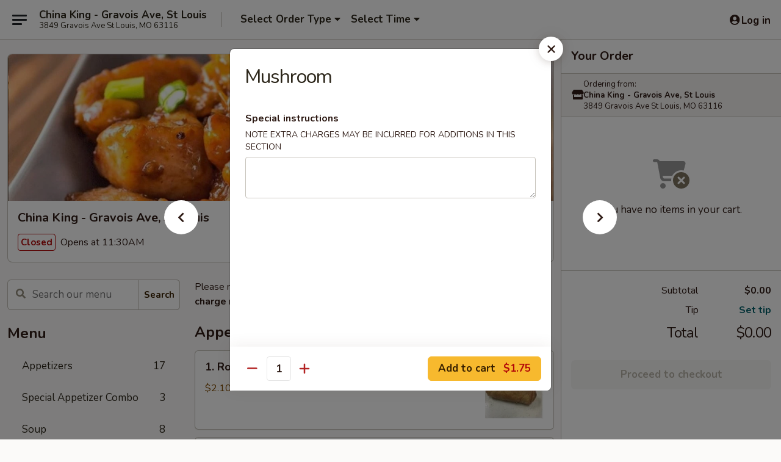

--- FILE ---
content_type: text/html; charset=UTF-8
request_url: https://www.chinakinggravois.com/order/main/side-orders/mushroom
body_size: 46908
content:
<!DOCTYPE html>

<html class="no-js css-scroll" lang="en">
	<head>
		<meta charset="utf-8" />
		<meta http-equiv="X-UA-Compatible" content="IE=edge,chrome=1" />

				<title>China King - Gravois Ave, St Louis | Mushroom | Side Orders</title>
		<meta name="description" content="Order online for delivery and takeout: Mushroom from China King - Gravois Ave, St Louis. Serving the best Chinese in St Louis, MO." />		<meta name="keywords" content="china king gravois plaza, china king, china king st louis, china king menu, st louis chinese delivery, st louis chinese food, st louis chinese restaurants, chinese delivery, best chinese food in st louis, chinese restaurants in st louis, chinese restaurants near me, chinese food near me, st louis chinese takeout" />		<meta name="viewport" content="width=device-width, initial-scale=1.0">

		<meta property="og:type" content="website">
		<meta property="og:title" content="China King - Gravois Ave, St Louis | Mushroom | Side Orders">
		<meta property="og:description" content="Order online for delivery and takeout: Mushroom from China King - Gravois Ave, St Louis. Serving the best Chinese in St Louis, MO.">

		<meta name="twitter:card" content="summary_large_image">
		<meta name="twitter:title" content="China King - Gravois Ave, St Louis | Mushroom | Side Orders">
		<meta name="twitter:description" content="Order online for delivery and takeout: Mushroom from China King - Gravois Ave, St Louis. Serving the best Chinese in St Louis, MO.">
					<meta property="og:image" content="https://imagedelivery.net/9lr8zq_Jvl7h6OFWqEi9IA/bc7ca83b-9694-4542-71a4-205d0ea2ea00/public" />
			<meta name="twitter:image" content="https://imagedelivery.net/9lr8zq_Jvl7h6OFWqEi9IA/bc7ca83b-9694-4542-71a4-205d0ea2ea00/public" />
		
		<meta name="apple-mobile-web-app-status-bar-style" content="black">
		<meta name="mobile-web-app-capable" content="yes">
					<link rel="canonical" href="https://www.chinakinggravois.com/order/main/side-orders/mushroom"/>
						<link rel="shortcut icon" href="https://imagedelivery.net/9lr8zq_Jvl7h6OFWqEi9IA/fec0e947-2f6b-4e74-f848-c3065c40a800/public" type="image/png" />
			
		<link type="text/css" rel="stylesheet" href="/min/g=css4.0&amp;1769539963" />
		<link rel="stylesheet" href="//ajax.googleapis.com/ajax/libs/jqueryui/1.10.1/themes/base/minified/jquery-ui.min.css" />
		<link href='//fonts.googleapis.com/css?family=Open+Sans:400italic,400,700' rel='stylesheet' type='text/css' />
		<script src="https://kit.fontawesome.com/a4edb6363d.js" crossorigin="anonymous"></script>

		<style>
								.home_hero, .menu_hero{ background-image: url(https://imagedelivery.net/9lr8zq_Jvl7h6OFWqEi9IA/9376e019-a322-4742-978d-3335825bd000/public); }
					@media
					(-webkit-min-device-pixel-ratio: 1.25),
					(min-resolution: 120dpi){
						/* Retina header*/
						.home_hero, .menu_hero{ background-image: url(https://imagedelivery.net/9lr8zq_Jvl7h6OFWqEi9IA/5b7ceeef-c8d3-4d18-4db0-1a57518adc00/public); }
					}
															/*body{  } */

					
		</style>

		
		<script type="text/javascript">
			var UrlTag = "chinakinggravoisavestlouis";
			var template = 'defaultv4';
			var formname = 'ordering3';
			var menulink = 'https://www.chinakinggravois.com/order/main';
			var checkoutlink = 'https://www.chinakinggravois.com/checkout';
		</script>
		<script>
			/* http://writing.colin-gourlay.com/safely-using-ready-before-including-jquery/ */
			(function(w,d,u){w.readyQ=[];w.bindReadyQ=[];function p(x,y){if(x=="ready"){w.bindReadyQ.push(y);}else{w.readyQ.push(x);}};var a={ready:p,bind:p};w.$=w.jQuery=function(f){if(f===d||f===u){return a}else{p(f)}}})(window,document)
		</script>

		<script type="application/ld+json">{
    "@context": "http://schema.org",
    "@type": "Menu",
    "url": "https://www.chinakinggravois.com/order/main",
    "mainEntityOfPage": "https://www.chinakinggravois.com/order/main",
    "inLanguage": "English",
    "name": "Main",
    "description": "Please note: requests for additional items or special preparation may incur an <b>extra charge</b> not calculated on your online order.",
    "hasMenuSection": [
        {
            "@type": "MenuSection",
            "url": "https://www.chinakinggravois.com/order/main/side-orders",
            "name": "Side Orders",
            "hasMenuItem": [
                {
                    "@type": "MenuItem",
                    "name": "Mushroom",
                    "url": "https://www.chinakinggravois.com/order/main/side-orders/mushroom"
                }
            ]
        }
    ]
}</script>
<!-- Google Tag Manager -->
<script>
	window.dataLayer = window.dataLayer || [];
	let data = {
		account: 'chinakinggravoisavestlouis',
		context: 'direct',
		templateVersion: 4,
		rid: 66	}
		dataLayer.push(data);
	(function(w,d,s,l,i){w[l]=w[l]||[];w[l].push({'gtm.start':
		new Date().getTime(),event:'gtm.js'});var f=d.getElementsByTagName(s)[0],
		j=d.createElement(s),dl=l!='dataLayer'?'&l='+l:'';j.async=true;j.src=
		'https://www.googletagmanager.com/gtm.js?id='+i+dl;f.parentNode.insertBefore(j,f);
		})(window,document,'script','dataLayer','GTM-K9P93M');

	function gtag() { dataLayer.push(arguments); }
</script>

			<script async src="https://www.googletagmanager.com/gtag/js?id=G-TNTKN8S5HL"></script>
	
	<script>
		
		gtag('js', new Date());

		
					gtag('config', "G-TNTKN8S5HL");
			</script>

					<meta name="smartbanner:title" content="China King St Louis Ordering">
					<meta name="smartbanner:author" content="Online Ordering">
					<meta name="smartbanner:price" content="FREE">
					<meta name="smartbanner:price-suffix-google" content=" ">
					<meta name="smartbanner:button" content="VIEW">
					<meta name="smartbanner:button-url-google" content="https://play.google.com/store/apps/details?id=com.chinesemenuonline.chinakinggravoisavestlouis">
					<meta name="smartbanner:enabled-platforms" content="android">
											<meta name="smartbanner:icon-google" content="https://ehc-west-0-bucket.s3.us-west-2.amazonaws.com/web/documents/chinakinggravoisavestlouis/">
							<link href="https://fonts.googleapis.com/css?family=Open+Sans:400,600,700|Nunito:400,700" rel="stylesheet" />
	</head>

	<body
		data-event-on:customer_registered="window.location.reload()"
		data-event-on:customer_logged_in="window.location.reload()"
		data-event-on:customer_logged_out="window.location.reload()"
	>
		<a class="skip-to-content-link" href="#main">Skip to content</a>
				<!-- Google Tag Manager (noscript) -->
		<noscript><iframe src="https://www.googletagmanager.com/ns.html?id=GTM-K9P93M" height="0" width="0" style="display:none;visibility:hidden"></iframe></noscript>
		<!-- End Google Tag Manager (noscript) -->
						<!-- wrapper starts -->
		<div class="wrapper">
			<div style="grid-area: header-announcements">
				<div id="upgradeBrowserBanner" class="alert alert-warning mb-0 rounded-0 py-4" style="display:none;">
	<div class="alert-icon"><i class="fas fa-warning" aria-hidden="true"></i></div>
	<div>
		<strong>We're sorry, but the Web browser you are using is not supported.</strong> <br/> Please upgrade your browser or try a different one to use this Website. Supported browsers include:<br/>
		<ul class="list-unstyled">
			<li class="mt-2"><a href="https://www.google.com/chrome" target="_blank" rel="noopener noreferrer" class="simple-link"><i class="fab fa-chrome"></i> Chrome</a></li>
			<li class="mt-2"><a href="https://www.mozilla.com/firefox/upgrade.html" target="_blank" rel="noopener noreferrer" class="simple-link"><i class="fab fa-firefox"></i> Firefox</a></li>
			<li class="mt-2"><a href="https://www.microsoft.com/en-us/windows/microsoft-edge" target="_blank" rel="noopener noreferrer" class="simple-link"><i class="fab fa-edge"></i> Edge</a></li>
			<li class="mt-2"><a href="http://www.apple.com/safari/" target="_blank" rel="noopener noreferrer" class="simple-link"><i class="fab fa-safari"></i> Safari</a></li>
		</ul>
	</div>
</div>
<script>
	var ua = navigator.userAgent;
	var match = ua.match(/Firefox\/([0-9]+)\./);
	var firefoxVersion = match ? parseInt(match[1]) : 1000;
	var match = ua.match(/Chrome\/([0-9]+)\./);
	var chromeVersion = match ? parseInt(match[1]) : 1000;
	var isIE = ua.indexOf('MSIE') > -1 || ua.indexOf('Trident') > -1;
	var upgradeBrowserBanner = document.getElementById('upgradeBrowserBanner');
	var isMatchesSupported = typeof(upgradeBrowserBanner.matches)!="undefined";
	var isEntriesSupported = typeof(Object.entries)!="undefined";
	//Safari version is verified with isEntriesSupported
	if (isIE || !isMatchesSupported || !isEntriesSupported || firefoxVersion <= 46 || chromeVersion <= 53) {
		upgradeBrowserBanner.style.display = 'flex';
	}
</script>				
				<!-- get closed sign if applicable. -->
				
				
							</div>

						<div class="headerAndWtype" style="grid-area: header">
				<!-- Header Starts -->
				<header class="header">
										<div class="d-flex flex-column align-items-start flex-md-row align-items-md-center">
												<div class="logo_name_alt flex-shrink-0 d-flex align-items-center align-self-stretch pe-6 pe-md-0">
							
	<button
		type="button"
		class="eds_button btn btn-outline eds_button--shape-default eds_menu_button"
		data-bs-toggle="offcanvas" data-bs-target="#side-menu" aria-controls="side-menu" aria-label="Main menu"	><span aria-hidden="true"></span> <span aria-hidden="true"></span> <span aria-hidden="true"></span></button>

	
							<div class="d-flex flex-column align-items-center mx-auto align-items-md-start mx-md-0">
								<a
									class="eds-display-text-title-xs text-truncate title-container"
									href="https://www.chinakinggravois.com"
								>
									China King - Gravois Ave, St Louis								</a>

																	<span class="eds-copy-text-s-regular text-center text-md-start address-container" title="3849 Gravois Ave St Louis, MO 63116">
										3849 Gravois Ave St Louis, MO 63116									</span>
															</div>
						</div>

																			<div class="eds-display-text-title-s d-none d-md-block border-start mx-4" style="width: 0">&nbsp;</div>

							<div class="header_order_options d-flex align-items-center  w-100 p-2p5 p-md-0">
																<div class="what">
									<button
	type="button"
	class="border-0 bg-transparent text-start"
	data-bs-toggle="modal"
	data-bs-target="#modal-order-options"
	aria-expanded="false"
	style="min-height: 44px"
>
	<div class="d-flex align-items-baseline gap-2">
		<div class="otype-name-label eds-copy-text-l-bold text-truncate" style="flex: 1" data-order-type-label>
			Select Order Type		</div>

		<i class="fa fa-fw fa-caret-down"></i>
	</div>

	<div
		class="otype-picker-label otype-address-label eds-interface-text-m-regular text-truncate hidden"
	>
			</div>
</button>

<script>
	$(function() {
		var $autoCompleteInputs = $('[data-autocomplete-address]');
		if ($autoCompleteInputs && $autoCompleteInputs.length) {
			$autoCompleteInputs.each(function() {
				let $input = $(this);
				let $deliveryAddressContainer = $input.parents('.deliveryAddressContainer').first();
				$input.autocomplete({
					source   : addressAC,
					minLength: 3,
					delay    : 300,
					select   : function(event, ui) {
						$.getJSON('/' + UrlTag + '/?form=addresslookup', {
							id: ui.item.id,
						}, function(data) {
							let location = data
							if (location.address.street.endsWith('Trl')) {
								location.address.street = location.address.street.replace('Trl', 'Trail')
							}
							let autoCompleteSuccess = $input.data('autocomplete-success');
							if (autoCompleteSuccess) {
								let autoCompleteSuccessFunction = window[autoCompleteSuccess];
								if (typeof autoCompleteSuccessFunction == "function") {
									autoCompleteSuccessFunction(location);
								}
							}

							let address = location.address

							$('#add-address-city, [data-autocompleted-city]').val(address.city)
							$('#add-address-state, [data-autocompleted-state]').val(address.stateCode)
							$('#add-address-zip, [data-autocompleted-zip]').val(address.postalCode)
							$('#add-address-latitude, [data-autocompleted-latitude]').val(location.position.lat)
							$('#add-address-longitude, [data-autocompleted-longitude]').val(location.position.lng)
							let streetAddress = (address.houseNumber || '') + ' ' + (address.street || '');
							$('#street-address-1, [data-autocompleted-street-address]').val(streetAddress)
							validateAddress($deliveryAddressContainer);
						})
					},
				})
				$input.attr('autocomplete', 'street-address')
			});
		}

		// autocomplete using Address autocomplete
		// jquery autocomplete needs 2 fields: title and value
		// id holds the LocationId which can be used at a later stage to get the coordinate of the selected choice
		function addressAC(query, callback) {
			//we don't actually want to search until they've entered the street number and at least one character
			words = query.term.trim().split(' ')
			if (words.length < 2) {
				return false
			}

			$.getJSON('/' + UrlTag + '/?form=addresssuggest', { q: query.term }, function(data) {
				var addresses = data.items
				addresses = addresses.map(addr => {
					if ((addr.address.label || '').endsWith('Trl')) {
						addr.address.label = addr.address.label.replace('Trl', 'Trail')
					}
					let streetAddress = (addr.address.label || '')
					return {
						label: streetAddress,
						value: streetAddress,
						id   : addr.id,
					}
				})

				return callback(addresses)
			})
		}

				$('[data-address-from-current-loc]').on('click', function(e) {
			let $streetAddressContainer = $(this).parents('.street-address-container').first();
			let $deliveryAddressContainer = $(this).parents('.deliveryAddressContainer').first();
			e.preventDefault();
			if(navigator.geolocation) {
				navigator.geolocation.getCurrentPosition(position => {
					$.getJSON('/' + UrlTag + '/?form=addresssuggest', {
						at: position.coords.latitude + "," + position.coords.longitude
					}, function(data) {
						let location = data.items[0];
						let address = location.address
						$streetAddressContainer.find('.input-street-address').val((address.houseNumber ? address.houseNumber : '') + ' ' + (address.street ? address.street : ''));
						$('#add-address-city').val(address.city ? address.city : '');
						$('#add-address-state').val(address.state ? address.state : '');
						$('#add-address-zip').val(address.postalCode ? address.postalCode : '');
						$('#add-address-latitude').val(location.position.lat ? location.position.lat : '');
						$('#add-address-longitude').val(location.position.lng ? location.position.lng : '');
						validateAddress($deliveryAddressContainer, 0);
					});
				});
			} else {
				alert("Geolocation is not supported by this browser!");
			}
		});
	});

	function autoCompleteSuccess(location)
	{
		if (location && location.address) {
			let address = location.address

			let streetAddress = (address.houseNumber || '') + ' ' + (address.street || '');
			$.ajax({
				url: '/' + UrlTag + '/?form=saveformfields',
				data: {
					'param_full~address_s_n_255': streetAddress + ', ' + address.city + ', ' + address.state,
					'param_street~address_s_n_255': streetAddress,
					'param_city_s_n_90': address.city,
					'param_state_s_n_2': address.state,
					'param_zip~code_z_n_10': address.postalCode,
				}
			});
		}
	}
</script>
								</div>

																									<div class="when showcheck_parent">
																				<div class="ordertimetypes ">
	<button
		type="button"
		class="border-0 bg-transparent text-start loadable-content"
		data-bs-toggle="modal"
		data-bs-target="#modal-order-time"
		aria-expanded="false"
		style="min-height: 44px"
		data-change-label-to-later-date
	>
		<div class="d-flex align-items-baseline gap-2">
			<div class="eds-copy-text-l-bold text-truncate flex-fill" data-otype-time-day>
								Select Time			</div>

			<i class="fa fa-fw fa-caret-down"></i>
		</div>

		<div
			class="otype-picker-label otype-picker-time eds-interface-text-m-regular text-truncate hidden"
			data-otype-time
		>
			Later		</div>
	</button>
</div>
									</div>
															</div>
						
												<div class="position-absolute top-0 end-0 pe-2 py-2p5">
							
	<div id="login-status" >
					
	<button
		type="button"
		class="eds_button btn btn-outline eds_button--shape-default px-2 text-nowrap"
		aria-label="Log in" style="color: currentColor" data-bs-toggle="modal" data-bs-target="#login-modal"	><i
		class="eds_icon fa fa-lg fa-fw fa-user-circle d-block d-lg-none"
		style="font-family: &quot;Font Awesome 5 Pro&quot;; "	></i>

	 <div class="d-none d-lg-flex align-items-baseline gap-2">
	<i
		class="eds_icon fa fa-fw fa-user-circle"
		style="font-family: &quot;Font Awesome 5 Pro&quot;; "	></i>

	<div class="profile-container text-truncate">Log in</div></div></button>

				</div>

							</div>
					</div>

															
	<aside		data-eds-id="697cddf6569cd"
		class="eds_side_menu offcanvas offcanvas-start text-dark "
		tabindex="-1"
				id="side-menu" data-event-on:menu_selected="this.dispatchEvent(new CustomEvent('eds.hide'))" data-event-on:category_selected="this.dispatchEvent(new CustomEvent('eds.hide'))"	>
		
		<div class="eds_side_menu-body offcanvas-body d-flex flex-column p-0 css-scroll">
										<div
					class="eds_side_menu-close position-absolute top-0 end-0 pt-3 pe-3 "
					style="z-index: 1"
				>
					
	<button
		type="button"
		class="eds_button btn btn-outline-secondary eds_button--shape-circle"
		data-bs-dismiss="offcanvas" data-bs-target="[data-eds-id=&quot;697cddf6569cd&quot;]" aria-label="Close"	><i
		class="eds_icon fa fa-fw fa-close"
		style="font-family: &quot;Font Awesome 5 Pro&quot;; "	></i></button>

					</div>
			
			<div class="restaurant-info border-bottom border-light p-3">
							<p class="eds-display-text-title-xs mb-0 me-2 pe-4">China King - Gravois Ave, St Louis</p>

			<div class="eds-copy-text-s-regular me-2 pe-4">
			3849 Gravois Ave St Louis, MO 63116		</div>
						</div>

																	
	<div class="border-bottom border-light p-3">
		
		
			<details
				class="eds_list eds_list--border-none" open				data-menu-id="11539"
									data-event-on:document_ready="this.open = localStorage.getItem('menu-open-11539') !== 'false'"
										onclick="localStorage.setItem('menu-open-11539', !this.open)"
							>
									<summary class="eds-copy-text-l-regular list-unstyled rounded-3 mb-1 " tabindex="0">
						<h2 class="eds-display-text-title-m m-0 p-0">
															
	<i
		class="eds_icon fas fa-fw fa-chevron-right"
		style="font-family: &quot;Font Awesome 5 Pro&quot;; "	></i>

															Menu
						</h2>
					</summary>
										<div class="mb-3"></div>
				
																		
									<a
						class="eds_list-item eds-copy-text-l-regular list-unstyled rounded-3 mb-1 px-3 px-lg-4 py-2p5 d-flex "
						data-event-on:category_pinned="(category) => $(this).toggleClass('active', category.id === '142152')"
						href="https://www.chinakinggravois.com/order/main/appetizers"
						aria-current="page"
						onclick="if (!event.ctrlKey) {
							const currentMenuIsActive = true || $(this).closest('details').find('summary').hasClass('active');
							if (currentMenuIsActive) {
								app.event.emit('category_selected', { id: '142152' });
							} else {
								app.event.emit('menu_selected', { menu_id: '11539', menu_description: &quot;Please note: requests for additional items or special preparation may incur an &lt;b&gt;extra charge&lt;\/b&gt; not calculated on your online order.&quot;, category_id: '142152' });
							}
															return false;
													}"
					>
						Appetizers													<span class="ms-auto">17</span>
											</a>
									<a
						class="eds_list-item eds-copy-text-l-regular list-unstyled rounded-3 mb-1 px-3 px-lg-4 py-2p5 d-flex "
						data-event-on:category_pinned="(category) => $(this).toggleClass('active', category.id === '172233')"
						href="https://www.chinakinggravois.com/order/main/special-appetizer-combo"
						aria-current="page"
						onclick="if (!event.ctrlKey) {
							const currentMenuIsActive = true || $(this).closest('details').find('summary').hasClass('active');
							if (currentMenuIsActive) {
								app.event.emit('category_selected', { id: '172233' });
							} else {
								app.event.emit('menu_selected', { menu_id: '11539', menu_description: &quot;Please note: requests for additional items or special preparation may incur an &lt;b&gt;extra charge&lt;\/b&gt; not calculated on your online order.&quot;, category_id: '172233' });
							}
															return false;
													}"
					>
						Special Appetizer Combo													<span class="ms-auto">3</span>
											</a>
									<a
						class="eds_list-item eds-copy-text-l-regular list-unstyled rounded-3 mb-1 px-3 px-lg-4 py-2p5 d-flex "
						data-event-on:category_pinned="(category) => $(this).toggleClass('active', category.id === '142153')"
						href="https://www.chinakinggravois.com/order/main/soup"
						aria-current="page"
						onclick="if (!event.ctrlKey) {
							const currentMenuIsActive = true || $(this).closest('details').find('summary').hasClass('active');
							if (currentMenuIsActive) {
								app.event.emit('category_selected', { id: '142153' });
							} else {
								app.event.emit('menu_selected', { menu_id: '11539', menu_description: &quot;Please note: requests for additional items or special preparation may incur an &lt;b&gt;extra charge&lt;\/b&gt; not calculated on your online order.&quot;, category_id: '142153' });
							}
															return false;
													}"
					>
						Soup													<span class="ms-auto">8</span>
											</a>
									<a
						class="eds_list-item eds-copy-text-l-regular list-unstyled rounded-3 mb-1 px-3 px-lg-4 py-2p5 d-flex "
						data-event-on:category_pinned="(category) => $(this).toggleClass('active', category.id === '142154')"
						href="https://www.chinakinggravois.com/order/main/st-paul-sandwich"
						aria-current="page"
						onclick="if (!event.ctrlKey) {
							const currentMenuIsActive = true || $(this).closest('details').find('summary').hasClass('active');
							if (currentMenuIsActive) {
								app.event.emit('category_selected', { id: '142154' });
							} else {
								app.event.emit('menu_selected', { menu_id: '11539', menu_description: &quot;Please note: requests for additional items or special preparation may incur an &lt;b&gt;extra charge&lt;\/b&gt; not calculated on your online order.&quot;, category_id: '142154' });
							}
															return false;
													}"
					>
						St. Paul Sandwich													<span class="ms-auto">7</span>
											</a>
									<a
						class="eds_list-item eds-copy-text-l-regular list-unstyled rounded-3 mb-1 px-3 px-lg-4 py-2p5 d-flex "
						data-event-on:category_pinned="(category) => $(this).toggleClass('active', category.id === '142155')"
						href="https://www.chinakinggravois.com/order/main/chow-meinchop-suey"
						aria-current="page"
						onclick="if (!event.ctrlKey) {
							const currentMenuIsActive = true || $(this).closest('details').find('summary').hasClass('active');
							if (currentMenuIsActive) {
								app.event.emit('category_selected', { id: '142155' });
							} else {
								app.event.emit('menu_selected', { menu_id: '11539', menu_description: &quot;Please note: requests for additional items or special preparation may incur an &lt;b&gt;extra charge&lt;\/b&gt; not calculated on your online order.&quot;, category_id: '142155' });
							}
															return false;
													}"
					>
						Chow Mein/Chop Suey													<span class="ms-auto">12</span>
											</a>
									<a
						class="eds_list-item eds-copy-text-l-regular list-unstyled rounded-3 mb-1 px-3 px-lg-4 py-2p5 d-flex "
						data-event-on:category_pinned="(category) => $(this).toggleClass('active', category.id === '142156')"
						href="https://www.chinakinggravois.com/order/main/fried-ricesteamed-ricenoodles"
						aria-current="page"
						onclick="if (!event.ctrlKey) {
							const currentMenuIsActive = true || $(this).closest('details').find('summary').hasClass('active');
							if (currentMenuIsActive) {
								app.event.emit('category_selected', { id: '142156' });
							} else {
								app.event.emit('menu_selected', { menu_id: '11539', menu_description: &quot;Please note: requests for additional items or special preparation may incur an &lt;b&gt;extra charge&lt;\/b&gt; not calculated on your online order.&quot;, category_id: '142156' });
							}
															return false;
													}"
					>
						Fried Rice/Steamed Rice/Noodles													<span class="ms-auto">30</span>
											</a>
									<a
						class="eds_list-item eds-copy-text-l-regular list-unstyled rounded-3 mb-1 px-3 px-lg-4 py-2p5 d-flex "
						data-event-on:category_pinned="(category) => $(this).toggleClass('active', category.id === '142157')"
						href="https://www.chinakinggravois.com/order/main/lo-mein"
						aria-current="page"
						onclick="if (!event.ctrlKey) {
							const currentMenuIsActive = true || $(this).closest('details').find('summary').hasClass('active');
							if (currentMenuIsActive) {
								app.event.emit('category_selected', { id: '142157' });
							} else {
								app.event.emit('menu_selected', { menu_id: '11539', menu_description: &quot;Please note: requests for additional items or special preparation may incur an &lt;b&gt;extra charge&lt;\/b&gt; not calculated on your online order.&quot;, category_id: '142157' });
							}
															return false;
													}"
					>
						Lo Mein													<span class="ms-auto">7</span>
											</a>
									<a
						class="eds_list-item eds-copy-text-l-regular list-unstyled rounded-3 mb-1 px-3 px-lg-4 py-2p5 d-flex "
						data-event-on:category_pinned="(category) => $(this).toggleClass('active', category.id === '142158')"
						href="https://www.chinakinggravois.com/order/main/mei-fun"
						aria-current="page"
						onclick="if (!event.ctrlKey) {
							const currentMenuIsActive = true || $(this).closest('details').find('summary').hasClass('active');
							if (currentMenuIsActive) {
								app.event.emit('category_selected', { id: '142158' });
							} else {
								app.event.emit('menu_selected', { menu_id: '11539', menu_description: &quot;Please note: requests for additional items or special preparation may incur an &lt;b&gt;extra charge&lt;\/b&gt; not calculated on your online order.&quot;, category_id: '142158' });
							}
															return false;
													}"
					>
						Mei Fun													<span class="ms-auto">8</span>
											</a>
									<a
						class="eds_list-item eds-copy-text-l-regular list-unstyled rounded-3 mb-1 px-3 px-lg-4 py-2p5 d-flex "
						data-event-on:category_pinned="(category) => $(this).toggleClass('active', category.id === '142159')"
						href="https://www.chinakinggravois.com/order/main/sweet-sour"
						aria-current="page"
						onclick="if (!event.ctrlKey) {
							const currentMenuIsActive = true || $(this).closest('details').find('summary').hasClass('active');
							if (currentMenuIsActive) {
								app.event.emit('category_selected', { id: '142159' });
							} else {
								app.event.emit('menu_selected', { menu_id: '11539', menu_description: &quot;Please note: requests for additional items or special preparation may incur an &lt;b&gt;extra charge&lt;\/b&gt; not calculated on your online order.&quot;, category_id: '142159' });
							}
															return false;
													}"
					>
						Sweet & Sour													<span class="ms-auto">6</span>
											</a>
									<a
						class="eds_list-item eds-copy-text-l-regular list-unstyled rounded-3 mb-1 px-3 px-lg-4 py-2p5 d-flex "
						data-event-on:category_pinned="(category) => $(this).toggleClass('active', category.id === '142160')"
						href="https://www.chinakinggravois.com/order/main/egg-foo-young"
						aria-current="page"
						onclick="if (!event.ctrlKey) {
							const currentMenuIsActive = true || $(this).closest('details').find('summary').hasClass('active');
							if (currentMenuIsActive) {
								app.event.emit('category_selected', { id: '142160' });
							} else {
								app.event.emit('menu_selected', { menu_id: '11539', menu_description: &quot;Please note: requests for additional items or special preparation may incur an &lt;b&gt;extra charge&lt;\/b&gt; not calculated on your online order.&quot;, category_id: '142160' });
							}
															return false;
													}"
					>
						Egg Foo Young													<span class="ms-auto">7</span>
											</a>
									<a
						class="eds_list-item eds-copy-text-l-regular list-unstyled rounded-3 mb-1 px-3 px-lg-4 py-2p5 d-flex "
						data-event-on:category_pinned="(category) => $(this).toggleClass('active', category.id === '142166')"
						href="https://www.chinakinggravois.com/order/main/moo-shu"
						aria-current="page"
						onclick="if (!event.ctrlKey) {
							const currentMenuIsActive = true || $(this).closest('details').find('summary').hasClass('active');
							if (currentMenuIsActive) {
								app.event.emit('category_selected', { id: '142166' });
							} else {
								app.event.emit('menu_selected', { menu_id: '11539', menu_description: &quot;Please note: requests for additional items or special preparation may incur an &lt;b&gt;extra charge&lt;\/b&gt; not calculated on your online order.&quot;, category_id: '142166' });
							}
															return false;
													}"
					>
						Moo Shu													<span class="ms-auto">5</span>
											</a>
									<a
						class="eds_list-item eds-copy-text-l-regular list-unstyled rounded-3 mb-1 px-3 px-lg-4 py-2p5 d-flex "
						data-event-on:category_pinned="(category) => $(this).toggleClass('active', category.id === '142161')"
						href="https://www.chinakinggravois.com/order/main/pork"
						aria-current="page"
						onclick="if (!event.ctrlKey) {
							const currentMenuIsActive = true || $(this).closest('details').find('summary').hasClass('active');
							if (currentMenuIsActive) {
								app.event.emit('category_selected', { id: '142161' });
							} else {
								app.event.emit('menu_selected', { menu_id: '11539', menu_description: &quot;Please note: requests for additional items or special preparation may incur an &lt;b&gt;extra charge&lt;\/b&gt; not calculated on your online order.&quot;, category_id: '142161' });
							}
															return false;
													}"
					>
						Pork													<span class="ms-auto">4</span>
											</a>
									<a
						class="eds_list-item eds-copy-text-l-regular list-unstyled rounded-3 mb-1 px-3 px-lg-4 py-2p5 d-flex "
						data-event-on:category_pinned="(category) => $(this).toggleClass('active', category.id === '142162')"
						href="https://www.chinakinggravois.com/order/main/vegetables"
						aria-current="page"
						onclick="if (!event.ctrlKey) {
							const currentMenuIsActive = true || $(this).closest('details').find('summary').hasClass('active');
							if (currentMenuIsActive) {
								app.event.emit('category_selected', { id: '142162' });
							} else {
								app.event.emit('menu_selected', { menu_id: '11539', menu_description: &quot;Please note: requests for additional items or special preparation may incur an &lt;b&gt;extra charge&lt;\/b&gt; not calculated on your online order.&quot;, category_id: '142162' });
							}
															return false;
													}"
					>
						Vegetables													<span class="ms-auto">7</span>
											</a>
									<a
						class="eds_list-item eds-copy-text-l-regular list-unstyled rounded-3 mb-1 px-3 px-lg-4 py-2p5 d-flex "
						data-event-on:category_pinned="(category) => $(this).toggleClass('active', category.id === '142163')"
						href="https://www.chinakinggravois.com/order/main/chicken"
						aria-current="page"
						onclick="if (!event.ctrlKey) {
							const currentMenuIsActive = true || $(this).closest('details').find('summary').hasClass('active');
							if (currentMenuIsActive) {
								app.event.emit('category_selected', { id: '142163' });
							} else {
								app.event.emit('menu_selected', { menu_id: '11539', menu_description: &quot;Please note: requests for additional items or special preparation may incur an &lt;b&gt;extra charge&lt;\/b&gt; not calculated on your online order.&quot;, category_id: '142163' });
							}
															return false;
													}"
					>
						Chicken													<span class="ms-auto">8</span>
											</a>
									<a
						class="eds_list-item eds-copy-text-l-regular list-unstyled rounded-3 mb-1 px-3 px-lg-4 py-2p5 d-flex "
						data-event-on:category_pinned="(category) => $(this).toggleClass('active', category.id === '142164')"
						href="https://www.chinakinggravois.com/order/main/beef"
						aria-current="page"
						onclick="if (!event.ctrlKey) {
							const currentMenuIsActive = true || $(this).closest('details').find('summary').hasClass('active');
							if (currentMenuIsActive) {
								app.event.emit('category_selected', { id: '142164' });
							} else {
								app.event.emit('menu_selected', { menu_id: '11539', menu_description: &quot;Please note: requests for additional items or special preparation may incur an &lt;b&gt;extra charge&lt;\/b&gt; not calculated on your online order.&quot;, category_id: '142164' });
							}
															return false;
													}"
					>
						Beef													<span class="ms-auto">7</span>
											</a>
									<a
						class="eds_list-item eds-copy-text-l-regular list-unstyled rounded-3 mb-1 px-3 px-lg-4 py-2p5 d-flex "
						data-event-on:category_pinned="(category) => $(this).toggleClass('active', category.id === '142165')"
						href="https://www.chinakinggravois.com/order/main/shrimp"
						aria-current="page"
						onclick="if (!event.ctrlKey) {
							const currentMenuIsActive = true || $(this).closest('details').find('summary').hasClass('active');
							if (currentMenuIsActive) {
								app.event.emit('category_selected', { id: '142165' });
							} else {
								app.event.emit('menu_selected', { menu_id: '11539', menu_description: &quot;Please note: requests for additional items or special preparation may incur an &lt;b&gt;extra charge&lt;\/b&gt; not calculated on your online order.&quot;, category_id: '142165' });
							}
															return false;
													}"
					>
						Shrimp													<span class="ms-auto">7</span>
											</a>
									<a
						class="eds_list-item eds-copy-text-l-regular list-unstyled rounded-3 mb-1 px-3 px-lg-4 py-2p5 d-flex "
						data-event-on:category_pinned="(category) => $(this).toggleClass('active', category.id === '299599')"
						href="https://www.chinakinggravois.com/order/main/fish"
						aria-current="page"
						onclick="if (!event.ctrlKey) {
							const currentMenuIsActive = true || $(this).closest('details').find('summary').hasClass('active');
							if (currentMenuIsActive) {
								app.event.emit('category_selected', { id: '299599' });
							} else {
								app.event.emit('menu_selected', { menu_id: '11539', menu_description: &quot;Please note: requests for additional items or special preparation may incur an &lt;b&gt;extra charge&lt;\/b&gt; not calculated on your online order.&quot;, category_id: '299599' });
							}
															return false;
													}"
					>
						Fish													<span class="ms-auto">2</span>
											</a>
									<a
						class="eds_list-item eds-copy-text-l-regular list-unstyled rounded-3 mb-1 px-3 px-lg-4 py-2p5 d-flex "
						data-event-on:category_pinned="(category) => $(this).toggleClass('active', category.id === '142167')"
						href="https://www.chinakinggravois.com/order/main/chefs-specialties"
						aria-current="page"
						onclick="if (!event.ctrlKey) {
							const currentMenuIsActive = true || $(this).closest('details').find('summary').hasClass('active');
							if (currentMenuIsActive) {
								app.event.emit('category_selected', { id: '142167' });
							} else {
								app.event.emit('menu_selected', { menu_id: '11539', menu_description: &quot;Please note: requests for additional items or special preparation may incur an &lt;b&gt;extra charge&lt;\/b&gt; not calculated on your online order.&quot;, category_id: '142167' });
							}
															return false;
													}"
					>
						Chef's Specialties													<span class="ms-auto">13</span>
											</a>
									<a
						class="eds_list-item eds-copy-text-l-regular list-unstyled rounded-3 mb-1 px-3 px-lg-4 py-2p5 d-flex "
						data-event-on:category_pinned="(category) => $(this).toggleClass('active', category.id === '142168')"
						href="https://www.chinakinggravois.com/order/main/health-food-selection"
						aria-current="page"
						onclick="if (!event.ctrlKey) {
							const currentMenuIsActive = true || $(this).closest('details').find('summary').hasClass('active');
							if (currentMenuIsActive) {
								app.event.emit('category_selected', { id: '142168' });
							} else {
								app.event.emit('menu_selected', { menu_id: '11539', menu_description: &quot;Please note: requests for additional items or special preparation may incur an &lt;b&gt;extra charge&lt;\/b&gt; not calculated on your online order.&quot;, category_id: '142168' });
							}
															return false;
													}"
					>
						Health Food Selection													<span class="ms-auto">6</span>
											</a>
									<a
						class="eds_list-item eds-copy-text-l-regular list-unstyled rounded-3 mb-1 px-3 px-lg-4 py-2p5 d-flex "
						data-event-on:category_pinned="(category) => $(this).toggleClass('active', category.id === '142169')"
						href="https://www.chinakinggravois.com/order/main/special-combination-plates"
						aria-current="page"
						onclick="if (!event.ctrlKey) {
							const currentMenuIsActive = true || $(this).closest('details').find('summary').hasClass('active');
							if (currentMenuIsActive) {
								app.event.emit('category_selected', { id: '142169' });
							} else {
								app.event.emit('menu_selected', { menu_id: '11539', menu_description: &quot;Please note: requests for additional items or special preparation may incur an &lt;b&gt;extra charge&lt;\/b&gt; not calculated on your online order.&quot;, category_id: '142169' });
							}
															return false;
													}"
					>
						Special Combination Plates													<span class="ms-auto">55</span>
											</a>
									<a
						class="eds_list-item eds-copy-text-l-regular list-unstyled rounded-3 mb-1 px-3 px-lg-4 py-2p5 d-flex "
						data-event-on:category_pinned="(category) => $(this).toggleClass('active', category.id === '142170')"
						href="https://www.chinakinggravois.com/order/main/szechuan-hunan-style-dishes"
						aria-current="page"
						onclick="if (!event.ctrlKey) {
							const currentMenuIsActive = true || $(this).closest('details').find('summary').hasClass('active');
							if (currentMenuIsActive) {
								app.event.emit('category_selected', { id: '142170' });
							} else {
								app.event.emit('menu_selected', { menu_id: '11539', menu_description: &quot;Please note: requests for additional items or special preparation may incur an &lt;b&gt;extra charge&lt;\/b&gt; not calculated on your online order.&quot;, category_id: '142170' });
							}
															return false;
													}"
					>
						Szechuan & Hunan Style Dishes													<span class="ms-auto">26</span>
											</a>
									<a
						class="eds_list-item eds-copy-text-l-regular list-unstyled rounded-3 mb-1 px-3 px-lg-4 py-2p5 d-flex "
						data-event-on:category_pinned="(category) => $(this).toggleClass('active', category.id === '142171')"
						href="https://www.chinakinggravois.com/order/main/lunch-specials"
						aria-current="page"
						onclick="if (!event.ctrlKey) {
							const currentMenuIsActive = true || $(this).closest('details').find('summary').hasClass('active');
							if (currentMenuIsActive) {
								app.event.emit('category_selected', { id: '142171' });
							} else {
								app.event.emit('menu_selected', { menu_id: '11539', menu_description: &quot;Please note: requests for additional items or special preparation may incur an &lt;b&gt;extra charge&lt;\/b&gt; not calculated on your online order.&quot;, category_id: '142171' });
							}
															return false;
													}"
					>
						Lunch Specials													<span class="ms-auto">54</span>
											</a>
									<a
						class="eds_list-item eds-copy-text-l-regular list-unstyled rounded-3 mb-1 px-3 px-lg-4 py-2p5 d-flex active"
						data-event-on:category_pinned="(category) => $(this).toggleClass('active', category.id === '142172')"
						href="https://www.chinakinggravois.com/order/main/side-orders"
						aria-current="page"
						onclick="if (!event.ctrlKey) {
							const currentMenuIsActive = true || $(this).closest('details').find('summary').hasClass('active');
							if (currentMenuIsActive) {
								app.event.emit('category_selected', { id: '142172' });
							} else {
								app.event.emit('menu_selected', { menu_id: '11539', menu_description: &quot;Please note: requests for additional items or special preparation may incur an &lt;b&gt;extra charge&lt;\/b&gt; not calculated on your online order.&quot;, category_id: '142172' });
							}
															return false;
													}"
					>
						Side Orders													<span class="ms-auto">34</span>
											</a>
									<a
						class="eds_list-item eds-copy-text-l-regular list-unstyled rounded-3 mb-1 px-3 px-lg-4 py-2p5 d-flex "
						data-event-on:category_pinned="(category) => $(this).toggleClass('active', category.id === '142173')"
						href="https://www.chinakinggravois.com/order/main/drinks"
						aria-current="page"
						onclick="if (!event.ctrlKey) {
							const currentMenuIsActive = true || $(this).closest('details').find('summary').hasClass('active');
							if (currentMenuIsActive) {
								app.event.emit('category_selected', { id: '142173' });
							} else {
								app.event.emit('menu_selected', { menu_id: '11539', menu_description: &quot;Please note: requests for additional items or special preparation may incur an &lt;b&gt;extra charge&lt;\/b&gt; not calculated on your online order.&quot;, category_id: '142173' });
							}
															return false;
													}"
					>
						Drinks													<span class="ms-auto">7</span>
											</a>
							</details>
		
			</div>

						
																	<nav>
							<ul class="eds_list eds_list--border-none border-bottom">
	<li class="eds_list-item">
		<a class="d-block p-3 " href="https://www.chinakinggravois.com">
			Home		</a>
	</li>

		
					<li class="eds_list-item">
					<a class="d-block p-3 " href="https://www.chinakinggravois.com/page/delivery-info" >
						Delivery Info					</a>
				</li>
			
			<li class="eds_list-item">
			<a class="d-block p-3 " href="https://www.chinakinggravois.com/locationinfo">
				Location &amp; Hours			</a>
		</li>
	
	<li class="eds_list-item">
		<a class="d-block p-3 " href="https://www.chinakinggravois.com/contact">
			Contact
		</a>
	</li>
</ul>
						</nav>

												<div class="eds-copy-text-s-regular p-3 d-lg-none">
								<ul class="list-unstyled">
							<li><a href="https://play.google.com/store/apps/details?id=com.chinesemenuonline.chinakinggravoisavestlouis"><img src="/web/default4.0/images/google-play-badge.svg" alt="Google Play App Store"></a></li>
			</ul>

	<ul class="list-unstyled d-flex gap-2">
						<li><a href="https://www.yelp.com/biz/china-king-saint-louis-8" target="new"  title="Opens in new tab" class="icon" title="Yelp"><i class="fab fa-yelp"></i><span class="sr-only">Yelp</span></a></li>
							<li><a href="https://www.tripadvisor.ca/Restaurant_Review-g44881-d12795398-Reviews-China_King-Saint_Louis_Missouri.html" target="new"  title="Opens in new tab" class="icon" title="TripAdvisor"><i class="fak fa-tripadvisor"></i><span class="sr-only">TripAdvisor</span></a></li>
				</ul>
	
<div><a href="http://chinesemenuonline.com">&copy; 2026 Online Ordering by Chinese Menu Online</a></div>
	<div>Find your favorite Chinese dishes on <a href="https://www.springroll.com" target="_blank" title="Opens in new tab" >Springroll</a></div>

<ul class="list-unstyled mb-0 pt-3">
	<li><a href="https://www.chinakinggravois.com/reportbug">Technical Support</a></li>
	<li><a href="https://www.chinakinggravois.com/privacy">Privacy Policy</a></li>
	<li><a href="https://www.chinakinggravois.com/tos">Terms of Service</a></li>
	<li><a href="https://www.chinakinggravois.com/accessibility">Accessibility</a></li>
</ul>

This site is protected by reCAPTCHA and the Google <a href="https://policies.google.com/privacy">Privacy Policy</a> and <a href="https://policies.google.com/terms">Terms of Service</a> apply.
						</div>		</div>

		<script>
		{
			const container = document.querySelector('[data-eds-id="697cddf6569cd"]');

						['show', 'hide', 'toggle', 'dispose'].forEach((eventName) => {
				container.addEventListener(`eds.${eventName}`, (e) => {
					bootstrap.Offcanvas.getOrCreateInstance(container)[eventName](
						...(Array.isArray(e.detail) ? e.detail : [e.detail])
					);
				});
			});
		}
		</script>
	</aside>

					</header>
			</div>

										<div class="container p-0" style="grid-area: hero">
					<section class="hero">
												<div class="menu_hero backbgbox position-relative" role="img" aria-label="Image of food offered at the restaurant">
									<div class="logo">
		<a class="logo-image" href="https://www.chinakinggravois.com">
			<img
				src="https://imagedelivery.net/9lr8zq_Jvl7h6OFWqEi9IA/bc7ca83b-9694-4542-71a4-205d0ea2ea00/public"
				srcset="https://imagedelivery.net/9lr8zq_Jvl7h6OFWqEi9IA/bc7ca83b-9694-4542-71a4-205d0ea2ea00/public 1x, https://imagedelivery.net/9lr8zq_Jvl7h6OFWqEi9IA/bc7ca83b-9694-4542-71a4-205d0ea2ea00/public 2x"				alt="Home"
			/>
		</a>
	</div>
						</div>

													<div class="p-3">
								<div class="pb-1">
									<h1 role="heading" aria-level="2" class="eds-display-text-title-s m-0 p-0">China King - Gravois Ave, St Louis</h1>
																	</div>

								<div class="d-sm-flex align-items-baseline">
																			<div class="mt-2">
											
	<span
		class="eds_label eds_label--variant-error eds-interface-text-m-bold me-1 text-nowrap"
			>
		Closed	</span>

	Opens at 11:30AM										</div>
									
									<div class="d-flex gap-2 ms-sm-auto mt-2">
																					
					<a
				class="eds_button btn btn-outline-secondary btn-sm col text-nowrap"
				href="https://www.chinakinggravois.com/locationinfo?lid=9093"
							>
				
	<i
		class="eds_icon fa fa-fw fa-info-circle"
		style="font-family: &quot;Font Awesome 5 Pro&quot;; "	></i>

	 Store info			</a>
		
												
																					
		<a
			class="eds_button btn btn-outline-secondary btn-sm col d-lg-none text-nowrap"
			href="tel:(314) 771-8881"
					>
			
	<i
		class="eds_icon fa fa-fw fa-phone"
		style="font-family: &quot;Font Awesome 5 Pro&quot;; transform: scale(-1, 1); "	></i>

	 Call us		</a>

												
																			</div>
								</div>
							</div>
											</section>
				</div>
			
						
										<div
					class="fixed_submit d-lg-none hidden pwa-pb-md-down"
					data-event-on:cart_updated="({ items }) => $(this).toggleClass('hidden', !items)"
				>
					<div
						data-async-on-event="order_type_updated, cart_updated"
						data-async-action="https://www.chinakinggravois.com//ajax/?form=minimum_order_value_warning&component=add_more"
						data-async-method="get"
					>
											</div>

					<div class="p-3">
						<button class="btn btn-primary btn-lg w-100" onclick="app.event.emit('show_cart')">
							View cart							<span
								class="eds-interface-text-m-regular"
								data-event-on:cart_updated="({ items, subtotal }) => {
									$(this).text(`(${items} ${items === 1 ? 'item' : 'items'}, ${subtotal})`);
								}"
							>
								(0 items, $0.00)
							</span>
						</button>
					</div>
				</div>
			
									<!-- Header ends -->
<main class="main_content menucategory_page pb-5" id="main">
	<div class="container">
		
		<div class="row menu_wrapper menu_category_wrapper menu_wrapper--no-menu-tabs">
			<section class="col-xl-4 d-none d-xl-block">
				
				<div id="location-menu" data-event-on:menu_items_loaded="$(this).stickySidebar('updateSticky')">
					
		<form
			method="GET"
			role="search"
			action="https://www.chinakinggravois.com/search"
			class="d-none d-xl-block mb-4"			novalidate
			onsubmit="if (!this.checkValidity()) event.preventDefault()"
		>
			<div class="position-relative">
				
	<label
		data-eds-id="697cddf657a05"
		class="eds_formfield eds_formfield--size-large eds_formfield--variant-primary eds-copy-text-m-regular w-100"
		class="w-100"	>
		
		<div class="position-relative d-flex flex-column">
							<div class="eds_formfield-error eds-interface-text-m-bold" style="order: 1000"></div>
			
							<div class="eds_formfield-icon">
					<i
		class="eds_icon fa fa-fw fa-search"
		style="font-family: &quot;Font Awesome 5 Pro&quot;; "	></i>				</div>
										<input
					type="search"
					class="eds-copy-text-l-regular  "
										placeholder="Search our menu" name="search" autocomplete="off" spellcheck="false" value="" required aria-label="Search our menu" style="padding-right: 4.5rem; padding-left: 2.5rem;"				/>

				
							
			
	<i
		class="eds_icon fa fa-fw eds_formfield-validation"
		style="font-family: &quot;Font Awesome 5 Pro&quot;; "	></i>

	
					</div>

		
		<script>
		{
			const container = document.querySelector('[data-eds-id="697cddf657a05"]');
			const input = container.querySelector('input, textarea, select');
			const error = container.querySelector('.eds_formfield-error');

			
						input.addEventListener('eds.validation.reset', () => {
				input.removeAttribute('data-validation');
				input.setCustomValidity('');
				error.innerHTML = '';
			});

						input.addEventListener('eds.validation.hide', () => {
				input.removeAttribute('data-validation');
			});

						input.addEventListener('eds.validation.success', (e) => {
				input.setCustomValidity('');
				input.setAttribute('data-validation', '');
				error.innerHTML = '';
			});

						input.addEventListener('eds.validation.warning', (e) => {
				input.setCustomValidity('');
				input.setAttribute('data-validation', '');
				error.innerHTML = e.detail;
			});

						input.addEventListener('eds.validation.error', (e) => {
				input.setCustomValidity(e.detail);
				input.checkValidity(); 				input.setAttribute('data-validation', '');
			});

			input.addEventListener('invalid', (e) => {
				error.innerHTML = input.validationMessage;
			});

								}
		</script>
	</label>

	
				<div class="position-absolute top-0 end-0">
					
	<button
		type="submit"
		class="eds_button btn btn-outline-secondary btn-sm eds_button--shape-default align-self-baseline rounded-0 rounded-end px-2"
		style="height: 50px; --bs-border-radius: 6px"	>Search</button>

					</div>
			</div>
		</form>

												
	<div >
		
		
			<details
				class="eds_list eds_list--border-none" open				data-menu-id="11539"
							>
									<summary class="eds-copy-text-l-regular list-unstyled rounded-3 mb-1 pe-none" tabindex="0">
						<h2 class="eds-display-text-title-m m-0 p-0">
														Menu
						</h2>
					</summary>
										<div class="mb-3"></div>
				
																		
									<a
						class="eds_list-item eds-copy-text-l-regular list-unstyled rounded-3 mb-1 px-3 px-lg-4 py-2p5 d-flex "
						data-event-on:category_pinned="(category) => $(this).toggleClass('active', category.id === '142152')"
						href="https://www.chinakinggravois.com/order/main/appetizers"
						aria-current="page"
						onclick="if (!event.ctrlKey) {
							const currentMenuIsActive = true || $(this).closest('details').find('summary').hasClass('active');
							if (currentMenuIsActive) {
								app.event.emit('category_selected', { id: '142152' });
							} else {
								app.event.emit('menu_selected', { menu_id: '11539', menu_description: &quot;Please note: requests for additional items or special preparation may incur an &lt;b&gt;extra charge&lt;\/b&gt; not calculated on your online order.&quot;, category_id: '142152' });
							}
															return false;
													}"
					>
						Appetizers													<span class="ms-auto">17</span>
											</a>
									<a
						class="eds_list-item eds-copy-text-l-regular list-unstyled rounded-3 mb-1 px-3 px-lg-4 py-2p5 d-flex "
						data-event-on:category_pinned="(category) => $(this).toggleClass('active', category.id === '172233')"
						href="https://www.chinakinggravois.com/order/main/special-appetizer-combo"
						aria-current="page"
						onclick="if (!event.ctrlKey) {
							const currentMenuIsActive = true || $(this).closest('details').find('summary').hasClass('active');
							if (currentMenuIsActive) {
								app.event.emit('category_selected', { id: '172233' });
							} else {
								app.event.emit('menu_selected', { menu_id: '11539', menu_description: &quot;Please note: requests for additional items or special preparation may incur an &lt;b&gt;extra charge&lt;\/b&gt; not calculated on your online order.&quot;, category_id: '172233' });
							}
															return false;
													}"
					>
						Special Appetizer Combo													<span class="ms-auto">3</span>
											</a>
									<a
						class="eds_list-item eds-copy-text-l-regular list-unstyled rounded-3 mb-1 px-3 px-lg-4 py-2p5 d-flex "
						data-event-on:category_pinned="(category) => $(this).toggleClass('active', category.id === '142153')"
						href="https://www.chinakinggravois.com/order/main/soup"
						aria-current="page"
						onclick="if (!event.ctrlKey) {
							const currentMenuIsActive = true || $(this).closest('details').find('summary').hasClass('active');
							if (currentMenuIsActive) {
								app.event.emit('category_selected', { id: '142153' });
							} else {
								app.event.emit('menu_selected', { menu_id: '11539', menu_description: &quot;Please note: requests for additional items or special preparation may incur an &lt;b&gt;extra charge&lt;\/b&gt; not calculated on your online order.&quot;, category_id: '142153' });
							}
															return false;
													}"
					>
						Soup													<span class="ms-auto">8</span>
											</a>
									<a
						class="eds_list-item eds-copy-text-l-regular list-unstyled rounded-3 mb-1 px-3 px-lg-4 py-2p5 d-flex "
						data-event-on:category_pinned="(category) => $(this).toggleClass('active', category.id === '142154')"
						href="https://www.chinakinggravois.com/order/main/st-paul-sandwich"
						aria-current="page"
						onclick="if (!event.ctrlKey) {
							const currentMenuIsActive = true || $(this).closest('details').find('summary').hasClass('active');
							if (currentMenuIsActive) {
								app.event.emit('category_selected', { id: '142154' });
							} else {
								app.event.emit('menu_selected', { menu_id: '11539', menu_description: &quot;Please note: requests for additional items or special preparation may incur an &lt;b&gt;extra charge&lt;\/b&gt; not calculated on your online order.&quot;, category_id: '142154' });
							}
															return false;
													}"
					>
						St. Paul Sandwich													<span class="ms-auto">7</span>
											</a>
									<a
						class="eds_list-item eds-copy-text-l-regular list-unstyled rounded-3 mb-1 px-3 px-lg-4 py-2p5 d-flex "
						data-event-on:category_pinned="(category) => $(this).toggleClass('active', category.id === '142155')"
						href="https://www.chinakinggravois.com/order/main/chow-meinchop-suey"
						aria-current="page"
						onclick="if (!event.ctrlKey) {
							const currentMenuIsActive = true || $(this).closest('details').find('summary').hasClass('active');
							if (currentMenuIsActive) {
								app.event.emit('category_selected', { id: '142155' });
							} else {
								app.event.emit('menu_selected', { menu_id: '11539', menu_description: &quot;Please note: requests for additional items or special preparation may incur an &lt;b&gt;extra charge&lt;\/b&gt; not calculated on your online order.&quot;, category_id: '142155' });
							}
															return false;
													}"
					>
						Chow Mein/Chop Suey													<span class="ms-auto">12</span>
											</a>
									<a
						class="eds_list-item eds-copy-text-l-regular list-unstyled rounded-3 mb-1 px-3 px-lg-4 py-2p5 d-flex "
						data-event-on:category_pinned="(category) => $(this).toggleClass('active', category.id === '142156')"
						href="https://www.chinakinggravois.com/order/main/fried-ricesteamed-ricenoodles"
						aria-current="page"
						onclick="if (!event.ctrlKey) {
							const currentMenuIsActive = true || $(this).closest('details').find('summary').hasClass('active');
							if (currentMenuIsActive) {
								app.event.emit('category_selected', { id: '142156' });
							} else {
								app.event.emit('menu_selected', { menu_id: '11539', menu_description: &quot;Please note: requests for additional items or special preparation may incur an &lt;b&gt;extra charge&lt;\/b&gt; not calculated on your online order.&quot;, category_id: '142156' });
							}
															return false;
													}"
					>
						Fried Rice/Steamed Rice/Noodles													<span class="ms-auto">30</span>
											</a>
									<a
						class="eds_list-item eds-copy-text-l-regular list-unstyled rounded-3 mb-1 px-3 px-lg-4 py-2p5 d-flex "
						data-event-on:category_pinned="(category) => $(this).toggleClass('active', category.id === '142157')"
						href="https://www.chinakinggravois.com/order/main/lo-mein"
						aria-current="page"
						onclick="if (!event.ctrlKey) {
							const currentMenuIsActive = true || $(this).closest('details').find('summary').hasClass('active');
							if (currentMenuIsActive) {
								app.event.emit('category_selected', { id: '142157' });
							} else {
								app.event.emit('menu_selected', { menu_id: '11539', menu_description: &quot;Please note: requests for additional items or special preparation may incur an &lt;b&gt;extra charge&lt;\/b&gt; not calculated on your online order.&quot;, category_id: '142157' });
							}
															return false;
													}"
					>
						Lo Mein													<span class="ms-auto">7</span>
											</a>
									<a
						class="eds_list-item eds-copy-text-l-regular list-unstyled rounded-3 mb-1 px-3 px-lg-4 py-2p5 d-flex "
						data-event-on:category_pinned="(category) => $(this).toggleClass('active', category.id === '142158')"
						href="https://www.chinakinggravois.com/order/main/mei-fun"
						aria-current="page"
						onclick="if (!event.ctrlKey) {
							const currentMenuIsActive = true || $(this).closest('details').find('summary').hasClass('active');
							if (currentMenuIsActive) {
								app.event.emit('category_selected', { id: '142158' });
							} else {
								app.event.emit('menu_selected', { menu_id: '11539', menu_description: &quot;Please note: requests for additional items or special preparation may incur an &lt;b&gt;extra charge&lt;\/b&gt; not calculated on your online order.&quot;, category_id: '142158' });
							}
															return false;
													}"
					>
						Mei Fun													<span class="ms-auto">8</span>
											</a>
									<a
						class="eds_list-item eds-copy-text-l-regular list-unstyled rounded-3 mb-1 px-3 px-lg-4 py-2p5 d-flex "
						data-event-on:category_pinned="(category) => $(this).toggleClass('active', category.id === '142159')"
						href="https://www.chinakinggravois.com/order/main/sweet-sour"
						aria-current="page"
						onclick="if (!event.ctrlKey) {
							const currentMenuIsActive = true || $(this).closest('details').find('summary').hasClass('active');
							if (currentMenuIsActive) {
								app.event.emit('category_selected', { id: '142159' });
							} else {
								app.event.emit('menu_selected', { menu_id: '11539', menu_description: &quot;Please note: requests for additional items or special preparation may incur an &lt;b&gt;extra charge&lt;\/b&gt; not calculated on your online order.&quot;, category_id: '142159' });
							}
															return false;
													}"
					>
						Sweet & Sour													<span class="ms-auto">6</span>
											</a>
									<a
						class="eds_list-item eds-copy-text-l-regular list-unstyled rounded-3 mb-1 px-3 px-lg-4 py-2p5 d-flex "
						data-event-on:category_pinned="(category) => $(this).toggleClass('active', category.id === '142160')"
						href="https://www.chinakinggravois.com/order/main/egg-foo-young"
						aria-current="page"
						onclick="if (!event.ctrlKey) {
							const currentMenuIsActive = true || $(this).closest('details').find('summary').hasClass('active');
							if (currentMenuIsActive) {
								app.event.emit('category_selected', { id: '142160' });
							} else {
								app.event.emit('menu_selected', { menu_id: '11539', menu_description: &quot;Please note: requests for additional items or special preparation may incur an &lt;b&gt;extra charge&lt;\/b&gt; not calculated on your online order.&quot;, category_id: '142160' });
							}
															return false;
													}"
					>
						Egg Foo Young													<span class="ms-auto">7</span>
											</a>
									<a
						class="eds_list-item eds-copy-text-l-regular list-unstyled rounded-3 mb-1 px-3 px-lg-4 py-2p5 d-flex "
						data-event-on:category_pinned="(category) => $(this).toggleClass('active', category.id === '142166')"
						href="https://www.chinakinggravois.com/order/main/moo-shu"
						aria-current="page"
						onclick="if (!event.ctrlKey) {
							const currentMenuIsActive = true || $(this).closest('details').find('summary').hasClass('active');
							if (currentMenuIsActive) {
								app.event.emit('category_selected', { id: '142166' });
							} else {
								app.event.emit('menu_selected', { menu_id: '11539', menu_description: &quot;Please note: requests for additional items or special preparation may incur an &lt;b&gt;extra charge&lt;\/b&gt; not calculated on your online order.&quot;, category_id: '142166' });
							}
															return false;
													}"
					>
						Moo Shu													<span class="ms-auto">5</span>
											</a>
									<a
						class="eds_list-item eds-copy-text-l-regular list-unstyled rounded-3 mb-1 px-3 px-lg-4 py-2p5 d-flex "
						data-event-on:category_pinned="(category) => $(this).toggleClass('active', category.id === '142161')"
						href="https://www.chinakinggravois.com/order/main/pork"
						aria-current="page"
						onclick="if (!event.ctrlKey) {
							const currentMenuIsActive = true || $(this).closest('details').find('summary').hasClass('active');
							if (currentMenuIsActive) {
								app.event.emit('category_selected', { id: '142161' });
							} else {
								app.event.emit('menu_selected', { menu_id: '11539', menu_description: &quot;Please note: requests for additional items or special preparation may incur an &lt;b&gt;extra charge&lt;\/b&gt; not calculated on your online order.&quot;, category_id: '142161' });
							}
															return false;
													}"
					>
						Pork													<span class="ms-auto">4</span>
											</a>
									<a
						class="eds_list-item eds-copy-text-l-regular list-unstyled rounded-3 mb-1 px-3 px-lg-4 py-2p5 d-flex "
						data-event-on:category_pinned="(category) => $(this).toggleClass('active', category.id === '142162')"
						href="https://www.chinakinggravois.com/order/main/vegetables"
						aria-current="page"
						onclick="if (!event.ctrlKey) {
							const currentMenuIsActive = true || $(this).closest('details').find('summary').hasClass('active');
							if (currentMenuIsActive) {
								app.event.emit('category_selected', { id: '142162' });
							} else {
								app.event.emit('menu_selected', { menu_id: '11539', menu_description: &quot;Please note: requests for additional items or special preparation may incur an &lt;b&gt;extra charge&lt;\/b&gt; not calculated on your online order.&quot;, category_id: '142162' });
							}
															return false;
													}"
					>
						Vegetables													<span class="ms-auto">7</span>
											</a>
									<a
						class="eds_list-item eds-copy-text-l-regular list-unstyled rounded-3 mb-1 px-3 px-lg-4 py-2p5 d-flex "
						data-event-on:category_pinned="(category) => $(this).toggleClass('active', category.id === '142163')"
						href="https://www.chinakinggravois.com/order/main/chicken"
						aria-current="page"
						onclick="if (!event.ctrlKey) {
							const currentMenuIsActive = true || $(this).closest('details').find('summary').hasClass('active');
							if (currentMenuIsActive) {
								app.event.emit('category_selected', { id: '142163' });
							} else {
								app.event.emit('menu_selected', { menu_id: '11539', menu_description: &quot;Please note: requests for additional items or special preparation may incur an &lt;b&gt;extra charge&lt;\/b&gt; not calculated on your online order.&quot;, category_id: '142163' });
							}
															return false;
													}"
					>
						Chicken													<span class="ms-auto">8</span>
											</a>
									<a
						class="eds_list-item eds-copy-text-l-regular list-unstyled rounded-3 mb-1 px-3 px-lg-4 py-2p5 d-flex "
						data-event-on:category_pinned="(category) => $(this).toggleClass('active', category.id === '142164')"
						href="https://www.chinakinggravois.com/order/main/beef"
						aria-current="page"
						onclick="if (!event.ctrlKey) {
							const currentMenuIsActive = true || $(this).closest('details').find('summary').hasClass('active');
							if (currentMenuIsActive) {
								app.event.emit('category_selected', { id: '142164' });
							} else {
								app.event.emit('menu_selected', { menu_id: '11539', menu_description: &quot;Please note: requests for additional items or special preparation may incur an &lt;b&gt;extra charge&lt;\/b&gt; not calculated on your online order.&quot;, category_id: '142164' });
							}
															return false;
													}"
					>
						Beef													<span class="ms-auto">7</span>
											</a>
									<a
						class="eds_list-item eds-copy-text-l-regular list-unstyled rounded-3 mb-1 px-3 px-lg-4 py-2p5 d-flex "
						data-event-on:category_pinned="(category) => $(this).toggleClass('active', category.id === '142165')"
						href="https://www.chinakinggravois.com/order/main/shrimp"
						aria-current="page"
						onclick="if (!event.ctrlKey) {
							const currentMenuIsActive = true || $(this).closest('details').find('summary').hasClass('active');
							if (currentMenuIsActive) {
								app.event.emit('category_selected', { id: '142165' });
							} else {
								app.event.emit('menu_selected', { menu_id: '11539', menu_description: &quot;Please note: requests for additional items or special preparation may incur an &lt;b&gt;extra charge&lt;\/b&gt; not calculated on your online order.&quot;, category_id: '142165' });
							}
															return false;
													}"
					>
						Shrimp													<span class="ms-auto">7</span>
											</a>
									<a
						class="eds_list-item eds-copy-text-l-regular list-unstyled rounded-3 mb-1 px-3 px-lg-4 py-2p5 d-flex "
						data-event-on:category_pinned="(category) => $(this).toggleClass('active', category.id === '299599')"
						href="https://www.chinakinggravois.com/order/main/fish"
						aria-current="page"
						onclick="if (!event.ctrlKey) {
							const currentMenuIsActive = true || $(this).closest('details').find('summary').hasClass('active');
							if (currentMenuIsActive) {
								app.event.emit('category_selected', { id: '299599' });
							} else {
								app.event.emit('menu_selected', { menu_id: '11539', menu_description: &quot;Please note: requests for additional items or special preparation may incur an &lt;b&gt;extra charge&lt;\/b&gt; not calculated on your online order.&quot;, category_id: '299599' });
							}
															return false;
													}"
					>
						Fish													<span class="ms-auto">2</span>
											</a>
									<a
						class="eds_list-item eds-copy-text-l-regular list-unstyled rounded-3 mb-1 px-3 px-lg-4 py-2p5 d-flex "
						data-event-on:category_pinned="(category) => $(this).toggleClass('active', category.id === '142167')"
						href="https://www.chinakinggravois.com/order/main/chefs-specialties"
						aria-current="page"
						onclick="if (!event.ctrlKey) {
							const currentMenuIsActive = true || $(this).closest('details').find('summary').hasClass('active');
							if (currentMenuIsActive) {
								app.event.emit('category_selected', { id: '142167' });
							} else {
								app.event.emit('menu_selected', { menu_id: '11539', menu_description: &quot;Please note: requests for additional items or special preparation may incur an &lt;b&gt;extra charge&lt;\/b&gt; not calculated on your online order.&quot;, category_id: '142167' });
							}
															return false;
													}"
					>
						Chef's Specialties													<span class="ms-auto">13</span>
											</a>
									<a
						class="eds_list-item eds-copy-text-l-regular list-unstyled rounded-3 mb-1 px-3 px-lg-4 py-2p5 d-flex "
						data-event-on:category_pinned="(category) => $(this).toggleClass('active', category.id === '142168')"
						href="https://www.chinakinggravois.com/order/main/health-food-selection"
						aria-current="page"
						onclick="if (!event.ctrlKey) {
							const currentMenuIsActive = true || $(this).closest('details').find('summary').hasClass('active');
							if (currentMenuIsActive) {
								app.event.emit('category_selected', { id: '142168' });
							} else {
								app.event.emit('menu_selected', { menu_id: '11539', menu_description: &quot;Please note: requests for additional items or special preparation may incur an &lt;b&gt;extra charge&lt;\/b&gt; not calculated on your online order.&quot;, category_id: '142168' });
							}
															return false;
													}"
					>
						Health Food Selection													<span class="ms-auto">6</span>
											</a>
									<a
						class="eds_list-item eds-copy-text-l-regular list-unstyled rounded-3 mb-1 px-3 px-lg-4 py-2p5 d-flex "
						data-event-on:category_pinned="(category) => $(this).toggleClass('active', category.id === '142169')"
						href="https://www.chinakinggravois.com/order/main/special-combination-plates"
						aria-current="page"
						onclick="if (!event.ctrlKey) {
							const currentMenuIsActive = true || $(this).closest('details').find('summary').hasClass('active');
							if (currentMenuIsActive) {
								app.event.emit('category_selected', { id: '142169' });
							} else {
								app.event.emit('menu_selected', { menu_id: '11539', menu_description: &quot;Please note: requests for additional items or special preparation may incur an &lt;b&gt;extra charge&lt;\/b&gt; not calculated on your online order.&quot;, category_id: '142169' });
							}
															return false;
													}"
					>
						Special Combination Plates													<span class="ms-auto">55</span>
											</a>
									<a
						class="eds_list-item eds-copy-text-l-regular list-unstyled rounded-3 mb-1 px-3 px-lg-4 py-2p5 d-flex "
						data-event-on:category_pinned="(category) => $(this).toggleClass('active', category.id === '142170')"
						href="https://www.chinakinggravois.com/order/main/szechuan-hunan-style-dishes"
						aria-current="page"
						onclick="if (!event.ctrlKey) {
							const currentMenuIsActive = true || $(this).closest('details').find('summary').hasClass('active');
							if (currentMenuIsActive) {
								app.event.emit('category_selected', { id: '142170' });
							} else {
								app.event.emit('menu_selected', { menu_id: '11539', menu_description: &quot;Please note: requests for additional items or special preparation may incur an &lt;b&gt;extra charge&lt;\/b&gt; not calculated on your online order.&quot;, category_id: '142170' });
							}
															return false;
													}"
					>
						Szechuan & Hunan Style Dishes													<span class="ms-auto">26</span>
											</a>
									<a
						class="eds_list-item eds-copy-text-l-regular list-unstyled rounded-3 mb-1 px-3 px-lg-4 py-2p5 d-flex "
						data-event-on:category_pinned="(category) => $(this).toggleClass('active', category.id === '142171')"
						href="https://www.chinakinggravois.com/order/main/lunch-specials"
						aria-current="page"
						onclick="if (!event.ctrlKey) {
							const currentMenuIsActive = true || $(this).closest('details').find('summary').hasClass('active');
							if (currentMenuIsActive) {
								app.event.emit('category_selected', { id: '142171' });
							} else {
								app.event.emit('menu_selected', { menu_id: '11539', menu_description: &quot;Please note: requests for additional items or special preparation may incur an &lt;b&gt;extra charge&lt;\/b&gt; not calculated on your online order.&quot;, category_id: '142171' });
							}
															return false;
													}"
					>
						Lunch Specials													<span class="ms-auto">54</span>
											</a>
									<a
						class="eds_list-item eds-copy-text-l-regular list-unstyled rounded-3 mb-1 px-3 px-lg-4 py-2p5 d-flex active"
						data-event-on:category_pinned="(category) => $(this).toggleClass('active', category.id === '142172')"
						href="https://www.chinakinggravois.com/order/main/side-orders"
						aria-current="page"
						onclick="if (!event.ctrlKey) {
							const currentMenuIsActive = true || $(this).closest('details').find('summary').hasClass('active');
							if (currentMenuIsActive) {
								app.event.emit('category_selected', { id: '142172' });
							} else {
								app.event.emit('menu_selected', { menu_id: '11539', menu_description: &quot;Please note: requests for additional items or special preparation may incur an &lt;b&gt;extra charge&lt;\/b&gt; not calculated on your online order.&quot;, category_id: '142172' });
							}
															return false;
													}"
					>
						Side Orders													<span class="ms-auto">34</span>
											</a>
									<a
						class="eds_list-item eds-copy-text-l-regular list-unstyled rounded-3 mb-1 px-3 px-lg-4 py-2p5 d-flex "
						data-event-on:category_pinned="(category) => $(this).toggleClass('active', category.id === '142173')"
						href="https://www.chinakinggravois.com/order/main/drinks"
						aria-current="page"
						onclick="if (!event.ctrlKey) {
							const currentMenuIsActive = true || $(this).closest('details').find('summary').hasClass('active');
							if (currentMenuIsActive) {
								app.event.emit('category_selected', { id: '142173' });
							} else {
								app.event.emit('menu_selected', { menu_id: '11539', menu_description: &quot;Please note: requests for additional items or special preparation may incur an &lt;b&gt;extra charge&lt;\/b&gt; not calculated on your online order.&quot;, category_id: '142173' });
							}
															return false;
													}"
					>
						Drinks													<span class="ms-auto">7</span>
											</a>
							</details>
		
			</div>

					</div>
			</section>

			<div class="col-xl-8 menu_main" style="scroll-margin-top: calc(var(--eds-category-offset, 64) * 1px + 0.5rem)">
												<div class="tab-content" id="nav-tabContent">
					<div class="tab-pane fade show active">
						
						

						
						<div class="category-item d-xl-none mb-2p5 break-out">
							<div class="category-item_title d-flex">
								<button type="button" class="flex-fill border-0 bg-transparent p-0" data-bs-toggle="modal" data-bs-target="#category-modal">
									<p class="position-relative">
										
	<i
		class="eds_icon fas fa-sm fa-fw fa-signal-alt-3"
		style="font-family: &quot;Font Awesome 5 Pro&quot;; transform: translateY(-20%) rotate(90deg) scale(-1, 1); "	></i>

											<span
											data-event-on:category_pinned="(category) => {
												$(this).text(category.name);
												history.replaceState(null, '', category.url);
											}"
										>Side Orders</span>
									</p>
								</button>

																	
	<button
		type="button"
		class="eds_button btn btn-outline-secondary btn-sm eds_button--shape-default border-0 me-2p5 my-1"
		aria-label="Toggle search" onclick="app.event.emit('toggle_search', !$(this).hasClass('active'))" data-event-on:toggle_search="(showSearch) =&gt; $(this).toggleClass('active', showSearch)"	><i
		class="eds_icon fa fa-fw fa-search"
		style="font-family: &quot;Font Awesome 5 Pro&quot;; "	></i></button>

																</div>

							
		<form
			method="GET"
			role="search"
			action="https://www.chinakinggravois.com/search"
			class="px-3 py-2p5 hidden" data-event-on:toggle_search="(showSearch) =&gt; {
									$(this).toggle(showSearch);
									if (showSearch) {
										$(this).find('input').trigger('focus');
									}
								}"			novalidate
			onsubmit="if (!this.checkValidity()) event.preventDefault()"
		>
			<div class="position-relative">
				
	<label
		data-eds-id="697cddf65b28b"
		class="eds_formfield eds_formfield--size-large eds_formfield--variant-primary eds-copy-text-m-regular w-100"
		class="w-100"	>
		
		<div class="position-relative d-flex flex-column">
							<div class="eds_formfield-error eds-interface-text-m-bold" style="order: 1000"></div>
			
							<div class="eds_formfield-icon">
					<i
		class="eds_icon fa fa-fw fa-search"
		style="font-family: &quot;Font Awesome 5 Pro&quot;; "	></i>				</div>
										<input
					type="search"
					class="eds-copy-text-l-regular  "
										placeholder="Search our menu" name="search" autocomplete="off" spellcheck="false" value="" required aria-label="Search our menu" style="padding-right: 4.5rem; padding-left: 2.5rem;"				/>

				
							
			
	<i
		class="eds_icon fa fa-fw eds_formfield-validation"
		style="font-family: &quot;Font Awesome 5 Pro&quot;; "	></i>

	
					</div>

		
		<script>
		{
			const container = document.querySelector('[data-eds-id="697cddf65b28b"]');
			const input = container.querySelector('input, textarea, select');
			const error = container.querySelector('.eds_formfield-error');

			
						input.addEventListener('eds.validation.reset', () => {
				input.removeAttribute('data-validation');
				input.setCustomValidity('');
				error.innerHTML = '';
			});

						input.addEventListener('eds.validation.hide', () => {
				input.removeAttribute('data-validation');
			});

						input.addEventListener('eds.validation.success', (e) => {
				input.setCustomValidity('');
				input.setAttribute('data-validation', '');
				error.innerHTML = '';
			});

						input.addEventListener('eds.validation.warning', (e) => {
				input.setCustomValidity('');
				input.setAttribute('data-validation', '');
				error.innerHTML = e.detail;
			});

						input.addEventListener('eds.validation.error', (e) => {
				input.setCustomValidity(e.detail);
				input.checkValidity(); 				input.setAttribute('data-validation', '');
			});

			input.addEventListener('invalid', (e) => {
				error.innerHTML = input.validationMessage;
			});

								}
		</script>
	</label>

	
				<div class="position-absolute top-0 end-0">
					
	<button
		type="submit"
		class="eds_button btn btn-outline-secondary btn-sm eds_button--shape-default align-self-baseline rounded-0 rounded-end px-2"
		style="height: 50px; --bs-border-radius: 6px"	>Search</button>

					</div>
			</div>
		</form>

								</div>

						<div class="mb-4"
							data-event-on:menu_selected="(menu) => {
								const hasDescription = menu.menu_description && menu.menu_description.trim() !== '';
								$(this).html(menu.menu_description || '').toggle(hasDescription);
							}"
							style="">Please note: requests for additional items or special preparation may incur an <b>extra charge</b> not calculated on your online order.						</div>

						<div
							data-async-on-event="menu_selected"
							data-async-block="this"
							data-async-method="get"
							data-async-action="https://www.chinakinggravois.com/ajax/?form=menu_items"
							data-async-then="({ data }) => {
								app.event.emit('menu_items_loaded');
								if (data.category_id != null) {
									app.event.emit('category_selected', { id: data.category_id });
								}
							}"
						>
										<div
				data-category-id="142152"
				data-category-name="Appetizers"
				data-category-url="https://www.chinakinggravois.com/order/main/appetizers"
				data-category-menu-id="11539"
				style="scroll-margin-top: calc(var(--eds-category-offset, 64) * 1px + 0.5rem)"
				class="mb-4 pb-1"
			>
				<h2
					class="eds-display-text-title-m"
					data-event-on:category_selected="(category) => category.id === '142152' && app.nextTick(() => this.scrollIntoView({ behavior: Math.abs(this.getBoundingClientRect().top) > 2 * window.innerHeight ? 'instant' : 'auto' }))"
					style="scroll-margin-top: calc(var(--eds-category-offset, 64) * 1px + 0.5rem)"
				>Appetizers</h2>

				
				<div class="menucat_list mt-3">
					<ul>
						
	<li
		class="
			menuItem_1342510								"
			>
		<a
			href="https://www.chinakinggravois.com/order/main/appetizers/1-roast-pork-egg-roll-1"
			role="button"
			data-bs-toggle="modal"
			data-bs-target="#add_menu_item"
			data-load-menu-item="1342510"
			data-category-id="142152"
			data-change-url-on-click="https://www.chinakinggravois.com/order/main/appetizers/1-roast-pork-egg-roll-1"
			data-change-url-group="menuitem"
			data-parent-url="https://www.chinakinggravois.com/order/main/appetizers"
		>
			<span class="sr-only">1. Roast Pork Egg Roll (1)</span>
		</a>

		<div class="content">
			<h3>1. Roast Pork Egg Roll (1) </h3>
			<p></p>
			<span class="menuitempreview_pricevalue">$2.10</span> 		</div>

					<figure role="none"><img src="https://imagedelivery.net/9lr8zq_Jvl7h6OFWqEi9IA/ec1f1923-cc52-4a0d-efd0-7f2f26f08300/public" alt="1. Roast Pork Egg Roll (1)"></figure>
			</li>

	<li
		class="
			menuItem_1342512								"
			>
		<a
			href="https://www.chinakinggravois.com/order/main/appetizers/2-shrimp-roll-1"
			role="button"
			data-bs-toggle="modal"
			data-bs-target="#add_menu_item"
			data-load-menu-item="1342512"
			data-category-id="142152"
			data-change-url-on-click="https://www.chinakinggravois.com/order/main/appetizers/2-shrimp-roll-1"
			data-change-url-group="menuitem"
			data-parent-url="https://www.chinakinggravois.com/order/main/appetizers"
		>
			<span class="sr-only">2. Shrimp Roll (1)</span>
		</a>

		<div class="content">
			<h3>2. Shrimp Roll (1) </h3>
			<p></p>
			<span class="menuitempreview_pricevalue">$2.50</span> 		</div>

					<figure role="none"><img src="https://imagedelivery.net/9lr8zq_Jvl7h6OFWqEi9IA/21295bed-93e2-4fd4-c91a-744d264ae100/public" alt="2. Shrimp Roll (1)"></figure>
			</li>

	<li
		class="
			menuItem_1342513								"
			>
		<a
			href="https://www.chinakinggravois.com/order/main/appetizers/3-spring-roll-3"
			role="button"
			data-bs-toggle="modal"
			data-bs-target="#add_menu_item"
			data-load-menu-item="1342513"
			data-category-id="142152"
			data-change-url-on-click="https://www.chinakinggravois.com/order/main/appetizers/3-spring-roll-3"
			data-change-url-group="menuitem"
			data-parent-url="https://www.chinakinggravois.com/order/main/appetizers"
		>
			<span class="sr-only">3. Spring Roll (3)</span>
		</a>

		<div class="content">
			<h3>3. Spring Roll (3) </h3>
			<p></p>
			<span class="menuitempreview_pricevalue">$4.25</span> 		</div>

					<figure role="none"><img src="https://imagedelivery.net/9lr8zq_Jvl7h6OFWqEi9IA/a0c5116a-144f-4bb2-2ef3-9a9b1e763f00/public" alt="3. Spring Roll (3)"></figure>
			</li>

	<li
		class="
			menuItem_1342514								"
			>
		<a
			href="https://www.chinakinggravois.com/order/main/appetizers/4-fried-chicken-wings-4"
			role="button"
			data-bs-toggle="modal"
			data-bs-target="#add_menu_item"
			data-load-menu-item="1342514"
			data-category-id="142152"
			data-change-url-on-click="https://www.chinakinggravois.com/order/main/appetizers/4-fried-chicken-wings-4"
			data-change-url-group="menuitem"
			data-parent-url="https://www.chinakinggravois.com/order/main/appetizers"
		>
			<span class="sr-only">4. Fried Chicken Wings (4)</span>
		</a>

		<div class="content">
			<h3>4. Fried Chicken Wings (4) </h3>
			<p></p>
			<span class="menuitempreview_pricevalue">$6.95</span> 		</div>

					<figure role="none"><img src="https://imagedelivery.net/9lr8zq_Jvl7h6OFWqEi9IA/c745b5e6-b2ab-4dd0-7319-8c6ea7fa4100/public" alt="4. Fried Chicken Wings (4)"></figure>
			</li>

	<li
		class="
			menuItem_1342515								"
			>
		<a
			href="https://www.chinakinggravois.com/order/main/appetizers/5-crab-stick-4"
			role="button"
			data-bs-toggle="modal"
			data-bs-target="#add_menu_item"
			data-load-menu-item="1342515"
			data-category-id="142152"
			data-change-url-on-click="https://www.chinakinggravois.com/order/main/appetizers/5-crab-stick-4"
			data-change-url-group="menuitem"
			data-parent-url="https://www.chinakinggravois.com/order/main/appetizers"
		>
			<span class="sr-only">5. Crab Stick (4)</span>
		</a>

		<div class="content">
			<h3>5. Crab Stick (4) </h3>
			<p></p>
			<span class="menuitempreview_pricevalue">$4.75</span> 		</div>

					<figure role="none"><img src="https://imagedelivery.net/9lr8zq_Jvl7h6OFWqEi9IA/fa59cc6d-2e5a-4ac9-da05-3a9b199efb00/public" alt="5. Crab Stick (4)"></figure>
			</li>

	<li
		class="
			menuItem_1342516								"
			>
		<a
			href="https://www.chinakinggravois.com/order/main/appetizers/6-teriyaki-chicken-4"
			role="button"
			data-bs-toggle="modal"
			data-bs-target="#add_menu_item"
			data-load-menu-item="1342516"
			data-category-id="142152"
			data-change-url-on-click="https://www.chinakinggravois.com/order/main/appetizers/6-teriyaki-chicken-4"
			data-change-url-group="menuitem"
			data-parent-url="https://www.chinakinggravois.com/order/main/appetizers"
		>
			<span class="sr-only">6. Teriyaki Chicken (4)</span>
		</a>

		<div class="content">
			<h3>6. Teriyaki Chicken (4) </h3>
			<p></p>
			<span class="menuitempreview_pricevalue">$6.55</span> 		</div>

					<figure role="none"><img src="https://imagedelivery.net/9lr8zq_Jvl7h6OFWqEi9IA/d5d953b0-d8f7-4ed7-9261-dcb583c5e600/public" alt="6. Teriyaki Chicken (4)"></figure>
			</li>

	<li
		class="
			menuItem_1342518								"
			>
		<a
			href="https://www.chinakinggravois.com/order/main/appetizers/7-hot-braised-chicken-wings"
			role="button"
			data-bs-toggle="modal"
			data-bs-target="#add_menu_item"
			data-load-menu-item="1342518"
			data-category-id="142152"
			data-change-url-on-click="https://www.chinakinggravois.com/order/main/appetizers/7-hot-braised-chicken-wings"
			data-change-url-group="menuitem"
			data-parent-url="https://www.chinakinggravois.com/order/main/appetizers"
		>
			<span class="sr-only">7. Hot Braised Chicken Wings</span>
		</a>

		<div class="content">
			<h3>7. Hot Braised Chicken Wings <em class="ticon hot" aria-hidden="true"></em></h3>
			<p></p>
			Pt.: <span class="menuitempreview_pricevalue">$7.05</span> <br />Qt.: <span class="menuitempreview_pricevalue">$10.05</span> 		</div>

					<figure role="none"><img src="https://imagedelivery.net/9lr8zq_Jvl7h6OFWqEi9IA/b0a2614b-80a8-4853-4774-0c782678fa00/public" alt="7. Hot Braised Chicken Wings"></figure>
			</li>

	<li
		class="
			menuItem_1342520								"
			>
		<a
			href="https://www.chinakinggravois.com/order/main/appetizers/8-fried-wonton"
			role="button"
			data-bs-toggle="modal"
			data-bs-target="#add_menu_item"
			data-load-menu-item="1342520"
			data-category-id="142152"
			data-change-url-on-click="https://www.chinakinggravois.com/order/main/appetizers/8-fried-wonton"
			data-change-url-group="menuitem"
			data-parent-url="https://www.chinakinggravois.com/order/main/appetizers"
		>
			<span class="sr-only">8. Fried Wonton</span>
		</a>

		<div class="content">
			<h3>8. Fried Wonton </h3>
			<p></p>
			S-5: <span class="menuitempreview_pricevalue">$3.75</span> <br />L-8: <span class="menuitempreview_pricevalue">$4.75</span> 		</div>

					<figure role="none"><img src="https://imagedelivery.net/9lr8zq_Jvl7h6OFWqEi9IA/7d531c8e-9d02-4e57-3b3d-52e76c611800/public" alt="8. Fried Wonton"></figure>
			</li>

	<li
		class="
			menuItem_1342521								"
			>
		<a
			href="https://www.chinakinggravois.com/order/main/appetizers/9-wonton-w-garlic-sauce-10"
			role="button"
			data-bs-toggle="modal"
			data-bs-target="#add_menu_item"
			data-load-menu-item="1342521"
			data-category-id="142152"
			data-change-url-on-click="https://www.chinakinggravois.com/order/main/appetizers/9-wonton-w-garlic-sauce-10"
			data-change-url-group="menuitem"
			data-parent-url="https://www.chinakinggravois.com/order/main/appetizers"
		>
			<span class="sr-only">9. Wonton w. Garlic Sauce (10)</span>
		</a>

		<div class="content">
			<h3>9. Wonton w. Garlic Sauce (10) <em class="ticon hot" aria-hidden="true"></em></h3>
			<p></p>
			<span class="menuitempreview_pricevalue">$7.25</span> 		</div>

					<figure role="none"><img src="https://imagedelivery.net/9lr8zq_Jvl7h6OFWqEi9IA/3cc4f8d7-a4ad-4054-356f-8b1ce3a14900/public" alt="9. Wonton w. Garlic Sauce (10)"></figure>
			</li>

	<li
		class="
			menuItem_1342522								"
			>
		<a
			href="https://www.chinakinggravois.com/order/main/appetizers/10-fried-dumplings-8"
			role="button"
			data-bs-toggle="modal"
			data-bs-target="#add_menu_item"
			data-load-menu-item="1342522"
			data-category-id="142152"
			data-change-url-on-click="https://www.chinakinggravois.com/order/main/appetizers/10-fried-dumplings-8"
			data-change-url-group="menuitem"
			data-parent-url="https://www.chinakinggravois.com/order/main/appetizers"
		>
			<span class="sr-only">10. Fried Dumplings (8)</span>
		</a>

		<div class="content">
			<h3>10. Fried Dumplings (8) </h3>
			<p></p>
			<span class="menuitempreview_pricevalue">$6.25</span> 		</div>

					<figure role="none"><img src="https://imagedelivery.net/9lr8zq_Jvl7h6OFWqEi9IA/118c7ca4-631e-48dd-5b39-a33f484a7c00/public" alt="10. Fried Dumplings (8)"></figure>
			</li>

	<li
		class="
			menuItem_1342523								"
			>
		<a
			href="https://www.chinakinggravois.com/order/main/appetizers/10-steamed-dumplings-8"
			role="button"
			data-bs-toggle="modal"
			data-bs-target="#add_menu_item"
			data-load-menu-item="1342523"
			data-category-id="142152"
			data-change-url-on-click="https://www.chinakinggravois.com/order/main/appetizers/10-steamed-dumplings-8"
			data-change-url-group="menuitem"
			data-parent-url="https://www.chinakinggravois.com/order/main/appetizers"
		>
			<span class="sr-only">10. Steamed Dumplings (8)</span>
		</a>

		<div class="content">
			<h3>10. Steamed Dumplings (8) </h3>
			<p></p>
			<span class="menuitempreview_pricevalue">$6.25</span> 		</div>

					<figure role="none"><img src="https://imagedelivery.net/9lr8zq_Jvl7h6OFWqEi9IA/120b95be-aecf-4b7d-9f83-259478f95c00/public" alt="10. Steamed Dumplings (8)"></figure>
			</li>

	<li
		class="
			menuItem_1342524								"
			>
		<a
			href="https://www.chinakinggravois.com/order/main/appetizers/11-crab-rangoon"
			role="button"
			data-bs-toggle="modal"
			data-bs-target="#add_menu_item"
			data-load-menu-item="1342524"
			data-category-id="142152"
			data-change-url-on-click="https://www.chinakinggravois.com/order/main/appetizers/11-crab-rangoon"
			data-change-url-group="menuitem"
			data-parent-url="https://www.chinakinggravois.com/order/main/appetizers"
		>
			<span class="sr-only">11. Crab Rangoon</span>
		</a>

		<div class="content">
			<h3>11. Crab Rangoon </h3>
			<p></p>
			S-4: <span class="menuitempreview_pricevalue">$4.25</span> <br />L-8: <span class="menuitempreview_pricevalue">$6.55</span> 		</div>

					<figure role="none"><img src="https://imagedelivery.net/9lr8zq_Jvl7h6OFWqEi9IA/6641c6f1-2ac4-4f23-5eb1-24c55a6ea900/public" alt="11. Crab Rangoon"></figure>
			</li>

	<li
		class="
			menuItem_1342525								"
			>
		<a
			href="https://www.chinakinggravois.com/order/main/appetizers/12-fried-baby-shrimp-21"
			role="button"
			data-bs-toggle="modal"
			data-bs-target="#add_menu_item"
			data-load-menu-item="1342525"
			data-category-id="142152"
			data-change-url-on-click="https://www.chinakinggravois.com/order/main/appetizers/12-fried-baby-shrimp-21"
			data-change-url-group="menuitem"
			data-parent-url="https://www.chinakinggravois.com/order/main/appetizers"
		>
			<span class="sr-only">12. Fried Baby Shrimp (21)</span>
		</a>

		<div class="content">
			<h3>12. Fried Baby Shrimp (21) </h3>
			<p></p>
			<span class="menuitempreview_pricevalue">$7.05</span> 		</div>

					<figure role="none"><img src="https://imagedelivery.net/9lr8zq_Jvl7h6OFWqEi9IA/8bf9e54c-fea2-46b2-0dc5-8c9cd2dc7600/public" alt="12. Fried Baby Shrimp (21)"></figure>
			</li>

	<li
		class="
			menuItem_1342526								"
			>
		<a
			href="https://www.chinakinggravois.com/order/main/appetizers/13-fried-jumbo-shrimp-6"
			role="button"
			data-bs-toggle="modal"
			data-bs-target="#add_menu_item"
			data-load-menu-item="1342526"
			data-category-id="142152"
			data-change-url-on-click="https://www.chinakinggravois.com/order/main/appetizers/13-fried-jumbo-shrimp-6"
			data-change-url-group="menuitem"
			data-parent-url="https://www.chinakinggravois.com/order/main/appetizers"
		>
			<span class="sr-only">13. Fried Jumbo Shrimp (6)</span>
		</a>

		<div class="content">
			<h3>13. Fried Jumbo Shrimp (6) </h3>
			<p></p>
			<span class="menuitempreview_pricevalue">$7.25</span> 		</div>

					<figure role="none"><img src="https://imagedelivery.net/9lr8zq_Jvl7h6OFWqEi9IA/3ce5dd93-6123-4d47-848b-f7a9e0476800/public" alt="13. Fried Jumbo Shrimp (6)"></figure>
			</li>

	<li
		class="
			menuItem_1342527								"
			>
		<a
			href="https://www.chinakinggravois.com/order/main/appetizers/15-boneless-spare-ribs"
			role="button"
			data-bs-toggle="modal"
			data-bs-target="#add_menu_item"
			data-load-menu-item="1342527"
			data-category-id="142152"
			data-change-url-on-click="https://www.chinakinggravois.com/order/main/appetizers/15-boneless-spare-ribs"
			data-change-url-group="menuitem"
			data-parent-url="https://www.chinakinggravois.com/order/main/appetizers"
		>
			<span class="sr-only">15. Boneless Spare Ribs</span>
		</a>

		<div class="content">
			<h3>15. Boneless Spare Ribs </h3>
			<p></p>
			S: <span class="menuitempreview_pricevalue">$6.25</span> <br />L: <span class="menuitempreview_pricevalue">$11.25</span> 		</div>

					<figure role="none"><img src="https://imagedelivery.net/9lr8zq_Jvl7h6OFWqEi9IA/054533ef-cfdc-439e-0562-cbb434a02c00/public" alt="15. Boneless Spare Ribs"></figure>
			</li>

	<li
		class="
			menuItem_1342528								"
			>
		<a
			href="https://www.chinakinggravois.com/order/main/appetizers/16-pu-pu-platter-for-2"
			role="button"
			data-bs-toggle="modal"
			data-bs-target="#add_menu_item"
			data-load-menu-item="1342528"
			data-category-id="142152"
			data-change-url-on-click="https://www.chinakinggravois.com/order/main/appetizers/16-pu-pu-platter-for-2"
			data-change-url-group="menuitem"
			data-parent-url="https://www.chinakinggravois.com/order/main/appetizers"
		>
			<span class="sr-only">16. Pu Pu Platter (For 2)</span>
		</a>

		<div class="content">
			<h3>16. Pu Pu Platter (For 2) </h3>
			<p>2 chicken teriyaki, 2 chicken wings, 2 egg roll, 2 fried shrimps, 2 spare ribs, 2 fried wontons.</p>
			<span class="menuitempreview_pricevalue">$12.75</span> 		</div>

					<figure role="none"><img src="https://imagedelivery.net/9lr8zq_Jvl7h6OFWqEi9IA/c598622c-f7ed-4f4a-2554-69f921701f00/public" alt="16. Pu Pu Platter (For 2)"></figure>
			</li>

	<li
		class="
			menuItem_1342529								"
			>
		<a
			href="https://www.chinakinggravois.com/order/main/appetizers/17-french-fries"
			role="button"
			data-bs-toggle="modal"
			data-bs-target="#add_menu_item"
			data-load-menu-item="1342529"
			data-category-id="142152"
			data-change-url-on-click="https://www.chinakinggravois.com/order/main/appetizers/17-french-fries"
			data-change-url-group="menuitem"
			data-parent-url="https://www.chinakinggravois.com/order/main/appetizers"
		>
			<span class="sr-only">17. French Fries</span>
		</a>

		<div class="content">
			<h3>17. French Fries </h3>
			<p></p>
			S: <span class="menuitempreview_pricevalue">$3.05</span> <br />L: <span class="menuitempreview_pricevalue">$4.75</span> 		</div>

					<figure role="none"><img src="https://imagedelivery.net/9lr8zq_Jvl7h6OFWqEi9IA/b213e819-6411-4005-396a-f79434ea2400/public" alt="17. French Fries"></figure>
			</li>
					</ul>
				</div>

							</div>
					<div
				data-category-id="172233"
				data-category-name="Special Appetizer Combo"
				data-category-url="https://www.chinakinggravois.com/order/main/special-appetizer-combo"
				data-category-menu-id="11539"
				style="scroll-margin-top: calc(var(--eds-category-offset, 64) * 1px + 0.5rem)"
				class="mb-4 pb-1"
			>
				<h2
					class="eds-display-text-title-m"
					data-event-on:category_selected="(category) => category.id === '172233' && app.nextTick(() => this.scrollIntoView({ behavior: Math.abs(this.getBoundingClientRect().top) > 2 * window.innerHeight ? 'instant' : 'auto' }))"
					style="scroll-margin-top: calc(var(--eds-category-offset, 64) * 1px + 0.5rem)"
				>Special Appetizer Combo</h2>

									<p class="desc mb-0">w. Plain Fried Rice or French Fries</p>
				
				<div class="menucat_list mt-3">
					<ul>
						
	<li
		class="
			menuItem_1679631								"
			>
		<a
			href="https://www.chinakinggravois.com/order/main/special-appetizer-combo/1-catfish-fillet-1-pc"
			role="button"
			data-bs-toggle="modal"
			data-bs-target="#add_menu_item"
			data-load-menu-item="1679631"
			data-category-id="172233"
			data-change-url-on-click="https://www.chinakinggravois.com/order/main/special-appetizer-combo/1-catfish-fillet-1-pc"
			data-change-url-group="menuitem"
			data-parent-url="https://www.chinakinggravois.com/order/main/special-appetizer-combo"
		>
			<span class="sr-only">1. Catfish Fillet (1 pc)</span>
		</a>

		<div class="content">
			<h3>1. Catfish Fillet (1 pc) </h3>
			<p></p>
			Plain: <span class="menuitempreview_pricevalue">$3.50</span> <br />w. Plain Fried Rice: <span class="menuitempreview_pricevalue">$6.35</span> <br />w. French Fries: <span class="menuitempreview_pricevalue">$6.35</span> 		</div>

			</li>

	<li
		class="
			menuItem_1679632								"
			>
		<a
			href="https://www.chinakinggravois.com/order/main/special-appetizer-combo/2-chicken-wings4"
			role="button"
			data-bs-toggle="modal"
			data-bs-target="#add_menu_item"
			data-load-menu-item="1679632"
			data-category-id="172233"
			data-change-url-on-click="https://www.chinakinggravois.com/order/main/special-appetizer-combo/2-chicken-wings4"
			data-change-url-group="menuitem"
			data-parent-url="https://www.chinakinggravois.com/order/main/special-appetizer-combo"
		>
			<span class="sr-only">2. Chicken Wings (4)</span>
		</a>

		<div class="content">
			<h3>2. Chicken Wings (4) </h3>
			<p></p>
			Plain: <span class="menuitempreview_pricevalue">$6.95</span> <br />w. Plain Fried Rice: <span class="menuitempreview_pricevalue">$9.35</span> <br />w. French Fries: <span class="menuitempreview_pricevalue">$9.35</span> 		</div>

			</li>

	<li
		class="
			menuItem_1679633								"
			>
		<a
			href="https://www.chinakinggravois.com/order/main/special-appetizer-combo/3-fried-baby-shrimp-10"
			role="button"
			data-bs-toggle="modal"
			data-bs-target="#add_menu_item"
			data-load-menu-item="1679633"
			data-category-id="172233"
			data-change-url-on-click="https://www.chinakinggravois.com/order/main/special-appetizer-combo/3-fried-baby-shrimp-10"
			data-change-url-group="menuitem"
			data-parent-url="https://www.chinakinggravois.com/order/main/special-appetizer-combo"
		>
			<span class="sr-only">3. Fried Baby Shrimp (10)</span>
		</a>

		<div class="content">
			<h3>3. Fried Baby Shrimp (10) </h3>
			<p></p>
			Plain: <span class="menuitempreview_pricevalue">$4.50</span> <br />w. Plain Fried Rice: <span class="menuitempreview_pricevalue">$7.35</span> <br />w. French Fries: <span class="menuitempreview_pricevalue">$7.35</span> 		</div>

			</li>
					</ul>
				</div>

							</div>
					<div
				data-category-id="142153"
				data-category-name="Soup"
				data-category-url="https://www.chinakinggravois.com/order/main/soup"
				data-category-menu-id="11539"
				style="scroll-margin-top: calc(var(--eds-category-offset, 64) * 1px + 0.5rem)"
				class="mb-4 pb-1"
			>
				<h2
					class="eds-display-text-title-m"
					data-event-on:category_selected="(category) => category.id === '142153' && app.nextTick(() => this.scrollIntoView({ behavior: Math.abs(this.getBoundingClientRect().top) > 2 * window.innerHeight ? 'instant' : 'auto' }))"
					style="scroll-margin-top: calc(var(--eds-category-offset, 64) * 1px + 0.5rem)"
				>Soup</h2>

									<p class="desc mb-0">w. fried noodles</p>
				
				<div class="menucat_list mt-3">
					<ul>
						
	<li
		class="
			menuItem_1342531								"
			>
		<a
			href="https://www.chinakinggravois.com/order/main/soup/19-chicken-rice-soup"
			role="button"
			data-bs-toggle="modal"
			data-bs-target="#add_menu_item"
			data-load-menu-item="1342531"
			data-category-id="142153"
			data-change-url-on-click="https://www.chinakinggravois.com/order/main/soup/19-chicken-rice-soup"
			data-change-url-group="menuitem"
			data-parent-url="https://www.chinakinggravois.com/order/main/soup"
		>
			<span class="sr-only">19. Chicken Rice Soup</span>
		</a>

		<div class="content">
			<h3>19. Chicken Rice Soup </h3>
			<p></p>
			Pt: <span class="menuitempreview_pricevalue">$3.55</span> <br />Qt: <span class="menuitempreview_pricevalue">$4.35</span> 		</div>

					<figure role="none"><img src="https://imagedelivery.net/9lr8zq_Jvl7h6OFWqEi9IA/c1397e1a-64f6-4798-1f64-db4a25ca4d00/public" alt="19. Chicken Rice Soup"></figure>
			</li>

	<li
		class="
			menuItem_1342532								"
			>
		<a
			href="https://www.chinakinggravois.com/order/main/soup/20-wonton-soup"
			role="button"
			data-bs-toggle="modal"
			data-bs-target="#add_menu_item"
			data-load-menu-item="1342532"
			data-category-id="142153"
			data-change-url-on-click="https://www.chinakinggravois.com/order/main/soup/20-wonton-soup"
			data-change-url-group="menuitem"
			data-parent-url="https://www.chinakinggravois.com/order/main/soup"
		>
			<span class="sr-only">20. Wonton Soup</span>
		</a>

		<div class="content">
			<h3>20. Wonton Soup </h3>
			<p></p>
			Pt: <span class="menuitempreview_pricevalue">$3.75</span> <br />Qt: <span class="menuitempreview_pricevalue">$4.75</span> 		</div>

					<figure role="none"><img src="https://imagedelivery.net/9lr8zq_Jvl7h6OFWqEi9IA/3c3bd076-165c-491a-de99-52003e439600/public" alt="20. Wonton Soup"></figure>
			</li>

	<li
		class="
			menuItem_1342533								"
			>
		<a
			href="https://www.chinakinggravois.com/order/main/soup/21-egg-drop-soup"
			role="button"
			data-bs-toggle="modal"
			data-bs-target="#add_menu_item"
			data-load-menu-item="1342533"
			data-category-id="142153"
			data-change-url-on-click="https://www.chinakinggravois.com/order/main/soup/21-egg-drop-soup"
			data-change-url-group="menuitem"
			data-parent-url="https://www.chinakinggravois.com/order/main/soup"
		>
			<span class="sr-only">21. Egg Drop Soup</span>
		</a>

		<div class="content">
			<h3>21. Egg Drop Soup </h3>
			<p></p>
			Pt: <span class="menuitempreview_pricevalue">$3.55</span> <br />Qt: <span class="menuitempreview_pricevalue">$4.75</span> 		</div>

					<figure role="none"><img src="https://imagedelivery.net/9lr8zq_Jvl7h6OFWqEi9IA/a88d3c30-1c6e-4904-1b32-25871605e900/public" alt="21. Egg Drop Soup"></figure>
			</li>

	<li
		class="
			menuItem_1342534								"
			>
		<a
			href="https://www.chinakinggravois.com/order/main/soup/22-chicken-noodle-soup"
			role="button"
			data-bs-toggle="modal"
			data-bs-target="#add_menu_item"
			data-load-menu-item="1342534"
			data-category-id="142153"
			data-change-url-on-click="https://www.chinakinggravois.com/order/main/soup/22-chicken-noodle-soup"
			data-change-url-group="menuitem"
			data-parent-url="https://www.chinakinggravois.com/order/main/soup"
		>
			<span class="sr-only">22. Chicken Noodle Soup</span>
		</a>

		<div class="content">
			<h3>22. Chicken Noodle Soup </h3>
			<p></p>
			Pt: <span class="menuitempreview_pricevalue">$3.55</span> <br />Qt: <span class="menuitempreview_pricevalue">$4.35</span> 		</div>

					<figure role="none"><img src="https://imagedelivery.net/9lr8zq_Jvl7h6OFWqEi9IA/f27d7c7c-ba67-4a9c-839c-2fb6d1b93a00/public" alt="22. Chicken Noodle Soup"></figure>
			</li>

	<li
		class="
			menuItem_1342535								"
			>
		<a
			href="https://www.chinakinggravois.com/order/main/soup/23-wonton-egg-drop-soup"
			role="button"
			data-bs-toggle="modal"
			data-bs-target="#add_menu_item"
			data-load-menu-item="1342535"
			data-category-id="142153"
			data-change-url-on-click="https://www.chinakinggravois.com/order/main/soup/23-wonton-egg-drop-soup"
			data-change-url-group="menuitem"
			data-parent-url="https://www.chinakinggravois.com/order/main/soup"
		>
			<span class="sr-only">23. Wonton Egg Drop Soup</span>
		</a>

		<div class="content">
			<h3>23. Wonton Egg Drop Soup </h3>
			<p></p>
			Pt: <span class="menuitempreview_pricevalue">$3.75</span> <br />Qt: <span class="menuitempreview_pricevalue">$4.75</span> 		</div>

					<figure role="none"><img src="https://imagedelivery.net/9lr8zq_Jvl7h6OFWqEi9IA/08b3b97c-74c0-4785-3f51-81b9e95b4b00/public" alt="23. Wonton Egg Drop Soup"></figure>
			</li>

	<li
		class="
			menuItem_1342536								"
			>
		<a
			href="https://www.chinakinggravois.com/order/main/soup/24-hot-sour-soup"
			role="button"
			data-bs-toggle="modal"
			data-bs-target="#add_menu_item"
			data-load-menu-item="1342536"
			data-category-id="142153"
			data-change-url-on-click="https://www.chinakinggravois.com/order/main/soup/24-hot-sour-soup"
			data-change-url-group="menuitem"
			data-parent-url="https://www.chinakinggravois.com/order/main/soup"
		>
			<span class="sr-only">24. Hot & Sour Soup</span>
		</a>

		<div class="content">
			<h3>24. Hot & Sour Soup <em class="ticon hot" aria-hidden="true"></em></h3>
			<p></p>
			Pt: <span class="menuitempreview_pricevalue">$3.95</span> <br />Qt: <span class="menuitempreview_pricevalue">$5.55</span> 		</div>

			</li>

	<li
		class="
			menuItem_1342537								"
			>
		<a
			href="https://www.chinakinggravois.com/order/main/soup/25-house-special-soup"
			role="button"
			data-bs-toggle="modal"
			data-bs-target="#add_menu_item"
			data-load-menu-item="1342537"
			data-category-id="142153"
			data-change-url-on-click="https://www.chinakinggravois.com/order/main/soup/25-house-special-soup"
			data-change-url-group="menuitem"
			data-parent-url="https://www.chinakinggravois.com/order/main/soup"
		>
			<span class="sr-only">25. House Special Soup</span>
		</a>

		<div class="content">
			<h3>25. House Special Soup </h3>
			<p>Chicken, pork & shrimp w. vegetables</p>
			<span class="menuitempreview_pricevalue">$8.30</span> 		</div>

					<figure role="none"><img src="https://imagedelivery.net/9lr8zq_Jvl7h6OFWqEi9IA/298ca7ae-7767-4f95-9b9e-b06b24cbb000/public" alt="25. House Special Soup"></figure>
			</li>

	<li
		class="
			menuItem_1342538								"
			>
		<a
			href="https://www.chinakinggravois.com/order/main/soup/26-bean-curd-w-vegetable-soup"
			role="button"
			data-bs-toggle="modal"
			data-bs-target="#add_menu_item"
			data-load-menu-item="1342538"
			data-category-id="142153"
			data-change-url-on-click="https://www.chinakinggravois.com/order/main/soup/26-bean-curd-w-vegetable-soup"
			data-change-url-group="menuitem"
			data-parent-url="https://www.chinakinggravois.com/order/main/soup"
		>
			<span class="sr-only">26. Bean Curd & Vegetable Soup</span>
		</a>

		<div class="content">
			<h3>26. Bean Curd & Vegetable Soup </h3>
			<p></p>
			<span class="menuitempreview_pricevalue">$5.55</span> 		</div>

			</li>
					</ul>
				</div>

							</div>
					<div
				data-category-id="142154"
				data-category-name="St. Paul Sandwich"
				data-category-url="https://www.chinakinggravois.com/order/main/st-paul-sandwich"
				data-category-menu-id="11539"
				style="scroll-margin-top: calc(var(--eds-category-offset, 64) * 1px + 0.5rem)"
				class="mb-4 pb-1"
			>
				<h2
					class="eds-display-text-title-m"
					data-event-on:category_selected="(category) => category.id === '142154' && app.nextTick(() => this.scrollIntoView({ behavior: Math.abs(this.getBoundingClientRect().top) > 2 * window.innerHeight ? 'instant' : 'auto' }))"
					style="scroll-margin-top: calc(var(--eds-category-offset, 64) * 1px + 0.5rem)"
				>St. Paul Sandwich</h2>

				
				<div class="menucat_list mt-3">
					<ul>
						
	<li
		class="
			menuItem_1342539								"
			>
		<a
			href="https://www.chinakinggravois.com/order/main/st-paul-sandwich/27-vegetable-sandwich"
			role="button"
			data-bs-toggle="modal"
			data-bs-target="#add_menu_item"
			data-load-menu-item="1342539"
			data-category-id="142154"
			data-change-url-on-click="https://www.chinakinggravois.com/order/main/st-paul-sandwich/27-vegetable-sandwich"
			data-change-url-group="menuitem"
			data-parent-url="https://www.chinakinggravois.com/order/main/st-paul-sandwich"
		>
			<span class="sr-only">27. Vegetable Sandwich</span>
		</a>

		<div class="content">
			<h3>27. Vegetable Sandwich </h3>
			<p></p>
			<span class="menuitempreview_pricevalue">$4.55</span> 		</div>

			</li>

	<li
		class="
			menuItem_2605686								"
			>
		<a
			href="https://www.chinakinggravois.com/order/main/st-paul-sandwich/28-ham-sandwich"
			role="button"
			data-bs-toggle="modal"
			data-bs-target="#add_menu_item"
			data-load-menu-item="2605686"
			data-category-id="142154"
			data-change-url-on-click="https://www.chinakinggravois.com/order/main/st-paul-sandwich/28-ham-sandwich"
			data-change-url-group="menuitem"
			data-parent-url="https://www.chinakinggravois.com/order/main/st-paul-sandwich"
		>
			<span class="sr-only">28. Ham Sandwich</span>
		</a>

		<div class="content">
			<h3>28. Ham Sandwich </h3>
			<p></p>
			<span class="menuitempreview_pricevalue">$4.75</span> 		</div>

					<figure role="none"><img src="https://imagedelivery.net/9lr8zq_Jvl7h6OFWqEi9IA/a18ea489-10b7-4633-db6c-716d499fc000/public" alt="28. Ham Sandwich"></figure>
			</li>

	<li
		class="
			menuItem_1342540								"
			>
		<a
			href="https://www.chinakinggravois.com/order/main/st-paul-sandwich/28-pork-sandwich"
			role="button"
			data-bs-toggle="modal"
			data-bs-target="#add_menu_item"
			data-load-menu-item="1342540"
			data-category-id="142154"
			data-change-url-on-click="https://www.chinakinggravois.com/order/main/st-paul-sandwich/28-pork-sandwich"
			data-change-url-group="menuitem"
			data-parent-url="https://www.chinakinggravois.com/order/main/st-paul-sandwich"
		>
			<span class="sr-only">28. Pork Sandwich</span>
		</a>

		<div class="content">
			<h3>28. Pork Sandwich </h3>
			<p></p>
			<span class="menuitempreview_pricevalue">$4.75</span> 		</div>

			</li>

	<li
		class="
			menuItem_1342541								"
			>
		<a
			href="https://www.chinakinggravois.com/order/main/st-paul-sandwich/29-chicken-sandwich"
			role="button"
			data-bs-toggle="modal"
			data-bs-target="#add_menu_item"
			data-load-menu-item="1342541"
			data-category-id="142154"
			data-change-url-on-click="https://www.chinakinggravois.com/order/main/st-paul-sandwich/29-chicken-sandwich"
			data-change-url-group="menuitem"
			data-parent-url="https://www.chinakinggravois.com/order/main/st-paul-sandwich"
		>
			<span class="sr-only">29. Chicken Sandwich</span>
		</a>

		<div class="content">
			<h3>29. Chicken Sandwich </h3>
			<p></p>
			<span class="menuitempreview_pricevalue">$4.75</span> 		</div>

					<figure role="none"><img src="https://imagedelivery.net/9lr8zq_Jvl7h6OFWqEi9IA/37b9a8b2-3c2a-4052-f73d-466c7359d700/public" alt="29. Chicken Sandwich"></figure>
			</li>

	<li
		class="
			menuItem_1342542								"
			>
		<a
			href="https://www.chinakinggravois.com/order/main/st-paul-sandwich/30-shrimp-sandwich"
			role="button"
			data-bs-toggle="modal"
			data-bs-target="#add_menu_item"
			data-load-menu-item="1342542"
			data-category-id="142154"
			data-change-url-on-click="https://www.chinakinggravois.com/order/main/st-paul-sandwich/30-shrimp-sandwich"
			data-change-url-group="menuitem"
			data-parent-url="https://www.chinakinggravois.com/order/main/st-paul-sandwich"
		>
			<span class="sr-only">30. Shrimp Sandwich</span>
		</a>

		<div class="content">
			<h3>30. Shrimp Sandwich </h3>
			<p></p>
			<span class="menuitempreview_pricevalue">$4.75</span> 		</div>

					<figure role="none"><img src="https://imagedelivery.net/9lr8zq_Jvl7h6OFWqEi9IA/272554c3-10e6-4909-4670-ea159a861f00/public" alt="30. Shrimp Sandwich"></figure>
			</li>

	<li
		class="
			menuItem_1342544								"
			>
		<a
			href="https://www.chinakinggravois.com/order/main/st-paul-sandwich/30-beef-sandwich"
			role="button"
			data-bs-toggle="modal"
			data-bs-target="#add_menu_item"
			data-load-menu-item="1342544"
			data-category-id="142154"
			data-change-url-on-click="https://www.chinakinggravois.com/order/main/st-paul-sandwich/30-beef-sandwich"
			data-change-url-group="menuitem"
			data-parent-url="https://www.chinakinggravois.com/order/main/st-paul-sandwich"
		>
			<span class="sr-only">30. Beef Sandwich</span>
		</a>

		<div class="content">
			<h3>30. Beef Sandwich </h3>
			<p></p>
			<span class="menuitempreview_pricevalue">$4.75</span> 		</div>

			</li>

	<li
		class="
			menuItem_1342543								"
			>
		<a
			href="https://www.chinakinggravois.com/order/main/st-paul-sandwich/31-special-sandwich"
			role="button"
			data-bs-toggle="modal"
			data-bs-target="#add_menu_item"
			data-load-menu-item="1342543"
			data-category-id="142154"
			data-change-url-on-click="https://www.chinakinggravois.com/order/main/st-paul-sandwich/31-special-sandwich"
			data-change-url-group="menuitem"
			data-parent-url="https://www.chinakinggravois.com/order/main/st-paul-sandwich"
		>
			<span class="sr-only">31.  Special Sandwich</span>
		</a>

		<div class="content">
			<h3>31.  Special Sandwich </h3>
			<p></p>
			<span class="menuitempreview_pricevalue">$5.55</span> 		</div>

			</li>
					</ul>
				</div>

							</div>
					<div
				data-category-id="142155"
				data-category-name="Chow Mein/Chop Suey"
				data-category-url="https://www.chinakinggravois.com/order/main/chow-meinchop-suey"
				data-category-menu-id="11539"
				style="scroll-margin-top: calc(var(--eds-category-offset, 64) * 1px + 0.5rem)"
				class="mb-4 pb-1"
			>
				<h2
					class="eds-display-text-title-m"
					data-event-on:category_selected="(category) => category.id === '142155' && app.nextTick(() => this.scrollIntoView({ behavior: Math.abs(this.getBoundingClientRect().top) > 2 * window.innerHeight ? 'instant' : 'auto' }))"
					style="scroll-margin-top: calc(var(--eds-category-offset, 64) * 1px + 0.5rem)"
				>Chow Mein/Chop Suey</h2>

									<p class="desc mb-0">w. fried noodles for chow mein and w. white rice for chop suey</p>
				
				<div class="menucat_list mt-3">
					<ul>
						
	<li
		class="
			menuItem_1342545								"
			>
		<a
			href="https://www.chinakinggravois.com/order/main/chow-meinchop-suey/32-vegetable-chow-mein"
			role="button"
			data-bs-toggle="modal"
			data-bs-target="#add_menu_item"
			data-load-menu-item="1342545"
			data-category-id="142155"
			data-change-url-on-click="https://www.chinakinggravois.com/order/main/chow-meinchop-suey/32-vegetable-chow-mein"
			data-change-url-group="menuitem"
			data-parent-url="https://www.chinakinggravois.com/order/main/chow-meinchop-suey"
		>
			<span class="sr-only">32. Vegetable Chow Mein</span>
		</a>

		<div class="content">
			<h3>32. Vegetable Chow Mein </h3>
			<p></p>
			Pt: <span class="menuitempreview_pricevalue">$6.75</span> <br />Qt: <span class="menuitempreview_pricevalue">$9.75</span> 		</div>

			</li>

	<li
		class="
			menuItem_1342546								"
			>
		<a
			href="https://www.chinakinggravois.com/order/main/chow-meinchop-suey/32-vegetable-chop-suey"
			role="button"
			data-bs-toggle="modal"
			data-bs-target="#add_menu_item"
			data-load-menu-item="1342546"
			data-category-id="142155"
			data-change-url-on-click="https://www.chinakinggravois.com/order/main/chow-meinchop-suey/32-vegetable-chop-suey"
			data-change-url-group="menuitem"
			data-parent-url="https://www.chinakinggravois.com/order/main/chow-meinchop-suey"
		>
			<span class="sr-only">32. Vegetable Chop Suey</span>
		</a>

		<div class="content">
			<h3>32. Vegetable Chop Suey </h3>
			<p></p>
			Pt: <span class="menuitempreview_pricevalue">$6.75</span> <br />Qt: <span class="menuitempreview_pricevalue">$9.75</span> 		</div>

			</li>

	<li
		class="
			menuItem_1342547								"
			>
		<a
			href="https://www.chinakinggravois.com/order/main/chow-meinchop-suey/33-chicken-chow-mein"
			role="button"
			data-bs-toggle="modal"
			data-bs-target="#add_menu_item"
			data-load-menu-item="1342547"
			data-category-id="142155"
			data-change-url-on-click="https://www.chinakinggravois.com/order/main/chow-meinchop-suey/33-chicken-chow-mein"
			data-change-url-group="menuitem"
			data-parent-url="https://www.chinakinggravois.com/order/main/chow-meinchop-suey"
		>
			<span class="sr-only">33. Chicken Chow Mein</span>
		</a>

		<div class="content">
			<h3>33. Chicken Chow Mein </h3>
			<p></p>
			Pt: <span class="menuitempreview_pricevalue">$6.75</span> <br />Qt: <span class="menuitempreview_pricevalue">$9.75</span> 		</div>

					<figure role="none"><img src="https://imagedelivery.net/9lr8zq_Jvl7h6OFWqEi9IA/e8006d73-be6e-42f6-d1bb-0113bbf11900/public" alt="33. Chicken Chow Mein"></figure>
			</li>

	<li
		class="
			menuItem_1342548								"
			>
		<a
			href="https://www.chinakinggravois.com/order/main/chow-meinchop-suey/33-chicken-chop-suey"
			role="button"
			data-bs-toggle="modal"
			data-bs-target="#add_menu_item"
			data-load-menu-item="1342548"
			data-category-id="142155"
			data-change-url-on-click="https://www.chinakinggravois.com/order/main/chow-meinchop-suey/33-chicken-chop-suey"
			data-change-url-group="menuitem"
			data-parent-url="https://www.chinakinggravois.com/order/main/chow-meinchop-suey"
		>
			<span class="sr-only">33. Chicken Chop Suey</span>
		</a>

		<div class="content">
			<h3>33. Chicken Chop Suey </h3>
			<p></p>
			Pt: <span class="menuitempreview_pricevalue">$6.75</span> <br />Qt: <span class="menuitempreview_pricevalue">$9.75</span> 		</div>

			</li>

	<li
		class="
			menuItem_1342549								"
			>
		<a
			href="https://www.chinakinggravois.com/order/main/chow-meinchop-suey/34-roast-pork-chow-mein"
			role="button"
			data-bs-toggle="modal"
			data-bs-target="#add_menu_item"
			data-load-menu-item="1342549"
			data-category-id="142155"
			data-change-url-on-click="https://www.chinakinggravois.com/order/main/chow-meinchop-suey/34-roast-pork-chow-mein"
			data-change-url-group="menuitem"
			data-parent-url="https://www.chinakinggravois.com/order/main/chow-meinchop-suey"
		>
			<span class="sr-only">34. Roast Pork Chow Mein</span>
		</a>

		<div class="content">
			<h3>34. Roast Pork Chow Mein </h3>
			<p></p>
			Pt: <span class="menuitempreview_pricevalue">$6.75</span> <br />Qt: <span class="menuitempreview_pricevalue">$9.75</span> 		</div>

			</li>

	<li
		class="
			menuItem_1342550								"
			>
		<a
			href="https://www.chinakinggravois.com/order/main/chow-meinchop-suey/34-roast-pork-chop-suey"
			role="button"
			data-bs-toggle="modal"
			data-bs-target="#add_menu_item"
			data-load-menu-item="1342550"
			data-category-id="142155"
			data-change-url-on-click="https://www.chinakinggravois.com/order/main/chow-meinchop-suey/34-roast-pork-chop-suey"
			data-change-url-group="menuitem"
			data-parent-url="https://www.chinakinggravois.com/order/main/chow-meinchop-suey"
		>
			<span class="sr-only">34. Roast Pork Chop Suey</span>
		</a>

		<div class="content">
			<h3>34. Roast Pork Chop Suey </h3>
			<p></p>
			Pt: <span class="menuitempreview_pricevalue">$6.75</span> <br />Qt: <span class="menuitempreview_pricevalue">$9.75</span> 		</div>

			</li>

	<li
		class="
			menuItem_1342551								"
			>
		<a
			href="https://www.chinakinggravois.com/order/main/chow-meinchop-suey/35-beef-chow-mein"
			role="button"
			data-bs-toggle="modal"
			data-bs-target="#add_menu_item"
			data-load-menu-item="1342551"
			data-category-id="142155"
			data-change-url-on-click="https://www.chinakinggravois.com/order/main/chow-meinchop-suey/35-beef-chow-mein"
			data-change-url-group="menuitem"
			data-parent-url="https://www.chinakinggravois.com/order/main/chow-meinchop-suey"
		>
			<span class="sr-only">35. Beef Chow Mein</span>
		</a>

		<div class="content">
			<h3>35. Beef Chow Mein </h3>
			<p></p>
			Pt: <span class="menuitempreview_pricevalue">$6.85</span> <br />Qt: <span class="menuitempreview_pricevalue">$10.25</span> 		</div>

			</li>

	<li
		class="
			menuItem_1342552								"
			>
		<a
			href="https://www.chinakinggravois.com/order/main/chow-meinchop-suey/35-beef-chop-suey"
			role="button"
			data-bs-toggle="modal"
			data-bs-target="#add_menu_item"
			data-load-menu-item="1342552"
			data-category-id="142155"
			data-change-url-on-click="https://www.chinakinggravois.com/order/main/chow-meinchop-suey/35-beef-chop-suey"
			data-change-url-group="menuitem"
			data-parent-url="https://www.chinakinggravois.com/order/main/chow-meinchop-suey"
		>
			<span class="sr-only">35. Beef Chop Suey</span>
		</a>

		<div class="content">
			<h3>35. Beef Chop Suey </h3>
			<p></p>
			Pt: <span class="menuitempreview_pricevalue">$6.85</span> <br />Qt: <span class="menuitempreview_pricevalue">$10.25</span> 		</div>

			</li>

	<li
		class="
			menuItem_1342553								"
			>
		<a
			href="https://www.chinakinggravois.com/order/main/chow-meinchop-suey/36-shrimp-chow-mein"
			role="button"
			data-bs-toggle="modal"
			data-bs-target="#add_menu_item"
			data-load-menu-item="1342553"
			data-category-id="142155"
			data-change-url-on-click="https://www.chinakinggravois.com/order/main/chow-meinchop-suey/36-shrimp-chow-mein"
			data-change-url-group="menuitem"
			data-parent-url="https://www.chinakinggravois.com/order/main/chow-meinchop-suey"
		>
			<span class="sr-only">36. Shrimp Chow Mein</span>
		</a>

		<div class="content">
			<h3>36. Shrimp Chow Mein </h3>
			<p></p>
			Pt: <span class="menuitempreview_pricevalue">$6.85</span> <br />Qt: <span class="menuitempreview_pricevalue">$10.25</span> 		</div>

			</li>

	<li
		class="
			menuItem_1342554								"
			>
		<a
			href="https://www.chinakinggravois.com/order/main/chow-meinchop-suey/36-shrimp-chop-suey"
			role="button"
			data-bs-toggle="modal"
			data-bs-target="#add_menu_item"
			data-load-menu-item="1342554"
			data-category-id="142155"
			data-change-url-on-click="https://www.chinakinggravois.com/order/main/chow-meinchop-suey/36-shrimp-chop-suey"
			data-change-url-group="menuitem"
			data-parent-url="https://www.chinakinggravois.com/order/main/chow-meinchop-suey"
		>
			<span class="sr-only">36. Shrimp Chop Suey</span>
		</a>

		<div class="content">
			<h3>36. Shrimp Chop Suey </h3>
			<p></p>
			Pt: <span class="menuitempreview_pricevalue">$6.85</span> <br />Qt: <span class="menuitempreview_pricevalue">$10.25</span> 		</div>

			</li>

	<li
		class="
			menuItem_1342555								"
			>
		<a
			href="https://www.chinakinggravois.com/order/main/chow-meinchop-suey/37-house-special-chow-mein"
			role="button"
			data-bs-toggle="modal"
			data-bs-target="#add_menu_item"
			data-load-menu-item="1342555"
			data-category-id="142155"
			data-change-url-on-click="https://www.chinakinggravois.com/order/main/chow-meinchop-suey/37-house-special-chow-mein"
			data-change-url-group="menuitem"
			data-parent-url="https://www.chinakinggravois.com/order/main/chow-meinchop-suey"
		>
			<span class="sr-only">37. House Special Chow Mein</span>
		</a>

		<div class="content">
			<h3>37. House Special Chow Mein </h3>
			<p></p>
			Pt: <span class="menuitempreview_pricevalue">$7.05</span> <br />Qt: <span class="menuitempreview_pricevalue">$10.75</span> 		</div>

			</li>

	<li
		class="
			menuItem_1342556								"
			>
		<a
			href="https://www.chinakinggravois.com/order/main/chow-meinchop-suey/37-house-special-chop-suey"
			role="button"
			data-bs-toggle="modal"
			data-bs-target="#add_menu_item"
			data-load-menu-item="1342556"
			data-category-id="142155"
			data-change-url-on-click="https://www.chinakinggravois.com/order/main/chow-meinchop-suey/37-house-special-chop-suey"
			data-change-url-group="menuitem"
			data-parent-url="https://www.chinakinggravois.com/order/main/chow-meinchop-suey"
		>
			<span class="sr-only">37. House Special Chop Suey</span>
		</a>

		<div class="content">
			<h3>37. House Special Chop Suey </h3>
			<p></p>
			Pt: <span class="menuitempreview_pricevalue">$7.05</span> <br />Qt: <span class="menuitempreview_pricevalue">$10.75</span> 		</div>

			</li>
					</ul>
				</div>

							</div>
					<div
				data-category-id="142156"
				data-category-name="Fried Rice/Steamed Rice/Noodles"
				data-category-url="https://www.chinakinggravois.com/order/main/fried-ricesteamed-ricenoodles"
				data-category-menu-id="11539"
				style="scroll-margin-top: calc(var(--eds-category-offset, 64) * 1px + 0.5rem)"
				class="mb-4 pb-1"
			>
				<h2
					class="eds-display-text-title-m"
					data-event-on:category_selected="(category) => category.id === '142156' && app.nextTick(() => this.scrollIntoView({ behavior: Math.abs(this.getBoundingClientRect().top) > 2 * window.innerHeight ? 'instant' : 'auto' }))"
					style="scroll-margin-top: calc(var(--eds-category-offset, 64) * 1px + 0.5rem)"
				>Fried Rice/Steamed Rice/Noodles</h2>

				
				<div class="menucat_list mt-3">
					<ul>
						
	<li
		class="
			menuItem_1342557								"
			>
		<a
			href="https://www.chinakinggravois.com/order/main/fried-ricesteamed-ricenoodles/38-vegetable-fried-rice"
			role="button"
			data-bs-toggle="modal"
			data-bs-target="#add_menu_item"
			data-load-menu-item="1342557"
			data-category-id="142156"
			data-change-url-on-click="https://www.chinakinggravois.com/order/main/fried-ricesteamed-ricenoodles/38-vegetable-fried-rice"
			data-change-url-group="menuitem"
			data-parent-url="https://www.chinakinggravois.com/order/main/fried-ricesteamed-ricenoodles"
		>
			<span class="sr-only">38.  Vegetable Fried Rice</span>
		</a>

		<div class="content">
			<h3>38.  Vegetable Fried Rice </h3>
			<p></p>
			Pt: <span class="menuitempreview_pricevalue">$5.25</span> <br />Qt: <span class="menuitempreview_pricevalue">$7.45</span> 		</div>

			</li>

	<li
		class="
			menuItem_1342558								"
			>
		<a
			href="https://www.chinakinggravois.com/order/main/fried-ricesteamed-ricenoodles/38-vegetable-steamed-rice"
			role="button"
			data-bs-toggle="modal"
			data-bs-target="#add_menu_item"
			data-load-menu-item="1342558"
			data-category-id="142156"
			data-change-url-on-click="https://www.chinakinggravois.com/order/main/fried-ricesteamed-ricenoodles/38-vegetable-steamed-rice"
			data-change-url-group="menuitem"
			data-parent-url="https://www.chinakinggravois.com/order/main/fried-ricesteamed-ricenoodles"
		>
			<span class="sr-only">38. Vegetable Steamed Rice</span>
		</a>

		<div class="content">
			<h3>38. Vegetable Steamed Rice </h3>
			<p></p>
			Pt: <span class="menuitempreview_pricevalue">$5.25</span> <br />Qt: <span class="menuitempreview_pricevalue">$7.45</span> 		</div>

			</li>

	<li
		class="
			menuItem_1342559								"
			>
		<a
			href="https://www.chinakinggravois.com/order/main/fried-ricesteamed-ricenoodles/38-vegetable-noodles"
			role="button"
			data-bs-toggle="modal"
			data-bs-target="#add_menu_item"
			data-load-menu-item="1342559"
			data-category-id="142156"
			data-change-url-on-click="https://www.chinakinggravois.com/order/main/fried-ricesteamed-ricenoodles/38-vegetable-noodles"
			data-change-url-group="menuitem"
			data-parent-url="https://www.chinakinggravois.com/order/main/fried-ricesteamed-ricenoodles"
		>
			<span class="sr-only">38. Vegetable Noodles</span>
		</a>

		<div class="content">
			<h3>38. Vegetable Noodles </h3>
			<p></p>
			Pt: <span class="menuitempreview_pricevalue">$5.25</span> <br />Qt: <span class="menuitempreview_pricevalue">$7.45</span> 		</div>

			</li>

	<li
		class="
			menuItem_1342560								"
			>
		<a
			href="https://www.chinakinggravois.com/order/main/fried-ricesteamed-ricenoodles/39-roast-pork-fried-rice"
			role="button"
			data-bs-toggle="modal"
			data-bs-target="#add_menu_item"
			data-load-menu-item="1342560"
			data-category-id="142156"
			data-change-url-on-click="https://www.chinakinggravois.com/order/main/fried-ricesteamed-ricenoodles/39-roast-pork-fried-rice"
			data-change-url-group="menuitem"
			data-parent-url="https://www.chinakinggravois.com/order/main/fried-ricesteamed-ricenoodles"
		>
			<span class="sr-only">39. Roast Pork Fried Rice</span>
		</a>

		<div class="content">
			<h3>39. Roast Pork Fried Rice </h3>
			<p></p>
			Pt: <span class="menuitempreview_pricevalue">$5.65</span> <br />Qt: <span class="menuitempreview_pricevalue">$7.55</span> 		</div>

					<figure role="none"><img src="https://imagedelivery.net/9lr8zq_Jvl7h6OFWqEi9IA/e4a28112-34de-410b-446f-492eed6af900/public" alt="39. Roast Pork Fried Rice"></figure>
			</li>

	<li
		class="
			menuItem_1342561								"
			>
		<a
			href="https://www.chinakinggravois.com/order/main/fried-ricesteamed-ricenoodles/39-roast-pork-steamed-rice"
			role="button"
			data-bs-toggle="modal"
			data-bs-target="#add_menu_item"
			data-load-menu-item="1342561"
			data-category-id="142156"
			data-change-url-on-click="https://www.chinakinggravois.com/order/main/fried-ricesteamed-ricenoodles/39-roast-pork-steamed-rice"
			data-change-url-group="menuitem"
			data-parent-url="https://www.chinakinggravois.com/order/main/fried-ricesteamed-ricenoodles"
		>
			<span class="sr-only">39. Roast Pork Steamed Rice</span>
		</a>

		<div class="content">
			<h3>39. Roast Pork Steamed Rice </h3>
			<p></p>
			Pt: <span class="menuitempreview_pricevalue">$5.65</span> <br />Qt: <span class="menuitempreview_pricevalue">$7.55</span> 		</div>

			</li>

	<li
		class="
			menuItem_1342562								"
			>
		<a
			href="https://www.chinakinggravois.com/order/main/fried-ricesteamed-ricenoodles/39-roast-pork-noodles"
			role="button"
			data-bs-toggle="modal"
			data-bs-target="#add_menu_item"
			data-load-menu-item="1342562"
			data-category-id="142156"
			data-change-url-on-click="https://www.chinakinggravois.com/order/main/fried-ricesteamed-ricenoodles/39-roast-pork-noodles"
			data-change-url-group="menuitem"
			data-parent-url="https://www.chinakinggravois.com/order/main/fried-ricesteamed-ricenoodles"
		>
			<span class="sr-only">39. Roast Pork Noodles</span>
		</a>

		<div class="content">
			<h3>39. Roast Pork Noodles </h3>
			<p></p>
			Pt: <span class="menuitempreview_pricevalue">$5.65</span> <br />Qt: <span class="menuitempreview_pricevalue">$7.55</span> 		</div>

			</li>

	<li
		class="
			menuItem_1342563								"
			>
		<a
			href="https://www.chinakinggravois.com/order/main/fried-ricesteamed-ricenoodles/40-chicken-fried-rice"
			role="button"
			data-bs-toggle="modal"
			data-bs-target="#add_menu_item"
			data-load-menu-item="1342563"
			data-category-id="142156"
			data-change-url-on-click="https://www.chinakinggravois.com/order/main/fried-ricesteamed-ricenoodles/40-chicken-fried-rice"
			data-change-url-group="menuitem"
			data-parent-url="https://www.chinakinggravois.com/order/main/fried-ricesteamed-ricenoodles"
		>
			<span class="sr-only">40. Chicken Fried Rice</span>
		</a>

		<div class="content">
			<h3>40. Chicken Fried Rice </h3>
			<p></p>
			Pt: <span class="menuitempreview_pricevalue">$5.65</span> <br />Qt: <span class="menuitempreview_pricevalue">$7.55</span> 		</div>

					<figure role="none"><img src="https://imagedelivery.net/9lr8zq_Jvl7h6OFWqEi9IA/2728848f-b2ee-4335-b4a9-30f61493f900/public" alt="40. Chicken Fried Rice"></figure>
			</li>

	<li
		class="
			menuItem_1342564								"
			>
		<a
			href="https://www.chinakinggravois.com/order/main/fried-ricesteamed-ricenoodles/40-chicken-steamed-rice"
			role="button"
			data-bs-toggle="modal"
			data-bs-target="#add_menu_item"
			data-load-menu-item="1342564"
			data-category-id="142156"
			data-change-url-on-click="https://www.chinakinggravois.com/order/main/fried-ricesteamed-ricenoodles/40-chicken-steamed-rice"
			data-change-url-group="menuitem"
			data-parent-url="https://www.chinakinggravois.com/order/main/fried-ricesteamed-ricenoodles"
		>
			<span class="sr-only">40. Chicken Steamed Rice</span>
		</a>

		<div class="content">
			<h3>40. Chicken Steamed Rice </h3>
			<p></p>
			Pt: <span class="menuitempreview_pricevalue">$5.65</span> <br />Qt: <span class="menuitempreview_pricevalue">$7.55</span> 		</div>

			</li>

	<li
		class="
			menuItem_1342565								"
			>
		<a
			href="https://www.chinakinggravois.com/order/main/fried-ricesteamed-ricenoodles/40-chicken-noodles"
			role="button"
			data-bs-toggle="modal"
			data-bs-target="#add_menu_item"
			data-load-menu-item="1342565"
			data-category-id="142156"
			data-change-url-on-click="https://www.chinakinggravois.com/order/main/fried-ricesteamed-ricenoodles/40-chicken-noodles"
			data-change-url-group="menuitem"
			data-parent-url="https://www.chinakinggravois.com/order/main/fried-ricesteamed-ricenoodles"
		>
			<span class="sr-only">40. Chicken Noodles</span>
		</a>

		<div class="content">
			<h3>40. Chicken Noodles </h3>
			<p></p>
			Pt: <span class="menuitempreview_pricevalue">$5.65</span> <br />Qt: <span class="menuitempreview_pricevalue">$7.55</span> 		</div>

			</li>

	<li
		class="
			menuItem_1342566								"
			>
		<a
			href="https://www.chinakinggravois.com/order/main/fried-ricesteamed-ricenoodles/40-ham-fried-rice"
			role="button"
			data-bs-toggle="modal"
			data-bs-target="#add_menu_item"
			data-load-menu-item="1342566"
			data-category-id="142156"
			data-change-url-on-click="https://www.chinakinggravois.com/order/main/fried-ricesteamed-ricenoodles/40-ham-fried-rice"
			data-change-url-group="menuitem"
			data-parent-url="https://www.chinakinggravois.com/order/main/fried-ricesteamed-ricenoodles"
		>
			<span class="sr-only">40. Ham Fried Rice</span>
		</a>

		<div class="content">
			<h3>40. Ham Fried Rice </h3>
			<p></p>
			Pt: <span class="menuitempreview_pricevalue">$5.65</span> <br />Qt: <span class="menuitempreview_pricevalue">$7.55</span> 		</div>

					<figure role="none"><img src="https://imagedelivery.net/9lr8zq_Jvl7h6OFWqEi9IA/c3d38251-049c-408c-6d43-f7f9da6d6800/public" alt="40. Ham Fried Rice"></figure>
			</li>

	<li
		class="
			menuItem_1342567								"
			>
		<a
			href="https://www.chinakinggravois.com/order/main/fried-ricesteamed-ricenoodles/40-ham-steamed-rice"
			role="button"
			data-bs-toggle="modal"
			data-bs-target="#add_menu_item"
			data-load-menu-item="1342567"
			data-category-id="142156"
			data-change-url-on-click="https://www.chinakinggravois.com/order/main/fried-ricesteamed-ricenoodles/40-ham-steamed-rice"
			data-change-url-group="menuitem"
			data-parent-url="https://www.chinakinggravois.com/order/main/fried-ricesteamed-ricenoodles"
		>
			<span class="sr-only">40. Ham Steamed Rice</span>
		</a>

		<div class="content">
			<h3>40. Ham Steamed Rice </h3>
			<p></p>
			Pt: <span class="menuitempreview_pricevalue">$5.65</span> <br />Qt: <span class="menuitempreview_pricevalue">$7.55</span> 		</div>

			</li>

	<li
		class="
			menuItem_1342568								"
			>
		<a
			href="https://www.chinakinggravois.com/order/main/fried-ricesteamed-ricenoodles/40-ham-noodles"
			role="button"
			data-bs-toggle="modal"
			data-bs-target="#add_menu_item"
			data-load-menu-item="1342568"
			data-category-id="142156"
			data-change-url-on-click="https://www.chinakinggravois.com/order/main/fried-ricesteamed-ricenoodles/40-ham-noodles"
			data-change-url-group="menuitem"
			data-parent-url="https://www.chinakinggravois.com/order/main/fried-ricesteamed-ricenoodles"
		>
			<span class="sr-only">40. Ham Noodles</span>
		</a>

		<div class="content">
			<h3>40. Ham Noodles </h3>
			<p></p>
			Pt: <span class="menuitempreview_pricevalue">$5.65</span> <br />Qt: <span class="menuitempreview_pricevalue">$7.55</span> 		</div>

			</li>

	<li
		class="
			menuItem_1342569								"
			>
		<a
			href="https://www.chinakinggravois.com/order/main/fried-ricesteamed-ricenoodles/41-beef-fried-rice"
			role="button"
			data-bs-toggle="modal"
			data-bs-target="#add_menu_item"
			data-load-menu-item="1342569"
			data-category-id="142156"
			data-change-url-on-click="https://www.chinakinggravois.com/order/main/fried-ricesteamed-ricenoodles/41-beef-fried-rice"
			data-change-url-group="menuitem"
			data-parent-url="https://www.chinakinggravois.com/order/main/fried-ricesteamed-ricenoodles"
		>
			<span class="sr-only">41. Beef Fried Rice</span>
		</a>

		<div class="content">
			<h3>41. Beef Fried Rice </h3>
			<p></p>
			Pt: <span class="menuitempreview_pricevalue">$6.05</span> <br />Qt: <span class="menuitempreview_pricevalue">$8.75</span> 		</div>

					<figure role="none"><img src="https://imagedelivery.net/9lr8zq_Jvl7h6OFWqEi9IA/7db7b2f3-e196-42f1-3cdd-c76e12095400/public" alt="41. Beef Fried Rice"></figure>
			</li>

	<li
		class="
			menuItem_1342570								"
			>
		<a
			href="https://www.chinakinggravois.com/order/main/fried-ricesteamed-ricenoodles/41-beef-steamed-rice"
			role="button"
			data-bs-toggle="modal"
			data-bs-target="#add_menu_item"
			data-load-menu-item="1342570"
			data-category-id="142156"
			data-change-url-on-click="https://www.chinakinggravois.com/order/main/fried-ricesteamed-ricenoodles/41-beef-steamed-rice"
			data-change-url-group="menuitem"
			data-parent-url="https://www.chinakinggravois.com/order/main/fried-ricesteamed-ricenoodles"
		>
			<span class="sr-only">41. Beef Steamed Rice</span>
		</a>

		<div class="content">
			<h3>41. Beef Steamed Rice </h3>
			<p></p>
			Pt: <span class="menuitempreview_pricevalue">$6.05</span> <br />Qt: <span class="menuitempreview_pricevalue">$8.75</span> 		</div>

			</li>

	<li
		class="
			menuItem_1342571								"
			>
		<a
			href="https://www.chinakinggravois.com/order/main/fried-ricesteamed-ricenoodles/41-beef-noodles"
			role="button"
			data-bs-toggle="modal"
			data-bs-target="#add_menu_item"
			data-load-menu-item="1342571"
			data-category-id="142156"
			data-change-url-on-click="https://www.chinakinggravois.com/order/main/fried-ricesteamed-ricenoodles/41-beef-noodles"
			data-change-url-group="menuitem"
			data-parent-url="https://www.chinakinggravois.com/order/main/fried-ricesteamed-ricenoodles"
		>
			<span class="sr-only">41. Beef Noodles</span>
		</a>

		<div class="content">
			<h3>41. Beef Noodles </h3>
			<p></p>
			Pt: <span class="menuitempreview_pricevalue">$6.05</span> <br />Qt: <span class="menuitempreview_pricevalue">$8.75</span> 		</div>

			</li>

	<li
		class="
			menuItem_1342572								"
			>
		<a
			href="https://www.chinakinggravois.com/order/main/fried-ricesteamed-ricenoodles/42-shrimp-fried-rice"
			role="button"
			data-bs-toggle="modal"
			data-bs-target="#add_menu_item"
			data-load-menu-item="1342572"
			data-category-id="142156"
			data-change-url-on-click="https://www.chinakinggravois.com/order/main/fried-ricesteamed-ricenoodles/42-shrimp-fried-rice"
			data-change-url-group="menuitem"
			data-parent-url="https://www.chinakinggravois.com/order/main/fried-ricesteamed-ricenoodles"
		>
			<span class="sr-only">42. Shrimp Fried Rice</span>
		</a>

		<div class="content">
			<h3>42. Shrimp Fried Rice </h3>
			<p></p>
			Pt: <span class="menuitempreview_pricevalue">$6.05</span> <br />Qt: <span class="menuitempreview_pricevalue">$8.75</span> 		</div>

					<figure role="none"><img src="https://imagedelivery.net/9lr8zq_Jvl7h6OFWqEi9IA/244aa777-48df-4c44-b94e-06e8b712ac00/public" alt="42. Shrimp Fried Rice"></figure>
			</li>

	<li
		class="
			menuItem_1342573								"
			>
		<a
			href="https://www.chinakinggravois.com/order/main/fried-ricesteamed-ricenoodles/42-shrimp-steamed-rice"
			role="button"
			data-bs-toggle="modal"
			data-bs-target="#add_menu_item"
			data-load-menu-item="1342573"
			data-category-id="142156"
			data-change-url-on-click="https://www.chinakinggravois.com/order/main/fried-ricesteamed-ricenoodles/42-shrimp-steamed-rice"
			data-change-url-group="menuitem"
			data-parent-url="https://www.chinakinggravois.com/order/main/fried-ricesteamed-ricenoodles"
		>
			<span class="sr-only">42. Shrimp Steamed Rice</span>
		</a>

		<div class="content">
			<h3>42. Shrimp Steamed Rice </h3>
			<p></p>
			Pt: <span class="menuitempreview_pricevalue">$6.05</span> <br />Qt: <span class="menuitempreview_pricevalue">$8.75</span> 		</div>

			</li>

	<li
		class="
			menuItem_1342574								"
			>
		<a
			href="https://www.chinakinggravois.com/order/main/fried-ricesteamed-ricenoodles/42-shrimp-noodles"
			role="button"
			data-bs-toggle="modal"
			data-bs-target="#add_menu_item"
			data-load-menu-item="1342574"
			data-category-id="142156"
			data-change-url-on-click="https://www.chinakinggravois.com/order/main/fried-ricesteamed-ricenoodles/42-shrimp-noodles"
			data-change-url-group="menuitem"
			data-parent-url="https://www.chinakinggravois.com/order/main/fried-ricesteamed-ricenoodles"
		>
			<span class="sr-only">42. Shrimp Noodles</span>
		</a>

		<div class="content">
			<h3>42. Shrimp Noodles </h3>
			<p></p>
			Pt: <span class="menuitempreview_pricevalue">$6.05</span> <br />Qt: <span class="menuitempreview_pricevalue">$8.75</span> 		</div>

			</li>

	<li
		class="
			menuItem_1342575								"
			>
		<a
			href="https://www.chinakinggravois.com/order/main/fried-ricesteamed-ricenoodles/43-house-special-fried-rice"
			role="button"
			data-bs-toggle="modal"
			data-bs-target="#add_menu_item"
			data-load-menu-item="1342575"
			data-category-id="142156"
			data-change-url-on-click="https://www.chinakinggravois.com/order/main/fried-ricesteamed-ricenoodles/43-house-special-fried-rice"
			data-change-url-group="menuitem"
			data-parent-url="https://www.chinakinggravois.com/order/main/fried-ricesteamed-ricenoodles"
		>
			<span class="sr-only">43. House Special Fried Rice</span>
		</a>

		<div class="content">
			<h3>43. House Special Fried Rice </h3>
			<p></p>
			Pt: <span class="menuitempreview_pricevalue">$6.55</span> <br />Qt: <span class="menuitempreview_pricevalue">$9.75</span> 		</div>

					<figure role="none"><img src="https://imagedelivery.net/9lr8zq_Jvl7h6OFWqEi9IA/a41ee38c-7aef-4de8-90ca-409fb4bbe100/public" alt="43. House Special Fried Rice"></figure>
			</li>

	<li
		class="
			menuItem_1342576								"
			>
		<a
			href="https://www.chinakinggravois.com/order/main/fried-ricesteamed-ricenoodles/43-house-special-steamed-rice"
			role="button"
			data-bs-toggle="modal"
			data-bs-target="#add_menu_item"
			data-load-menu-item="1342576"
			data-category-id="142156"
			data-change-url-on-click="https://www.chinakinggravois.com/order/main/fried-ricesteamed-ricenoodles/43-house-special-steamed-rice"
			data-change-url-group="menuitem"
			data-parent-url="https://www.chinakinggravois.com/order/main/fried-ricesteamed-ricenoodles"
		>
			<span class="sr-only">43. House Special Steamed Rice</span>
		</a>

		<div class="content">
			<h3>43. House Special Steamed Rice </h3>
			<p></p>
			Pt: <span class="menuitempreview_pricevalue">$6.55</span> <br />Qt: <span class="menuitempreview_pricevalue">$9.75</span> 		</div>

			</li>

	<li
		class="
			menuItem_1342577								"
			>
		<a
			href="https://www.chinakinggravois.com/order/main/fried-ricesteamed-ricenoodles/43-house-special-noodles"
			role="button"
			data-bs-toggle="modal"
			data-bs-target="#add_menu_item"
			data-load-menu-item="1342577"
			data-category-id="142156"
			data-change-url-on-click="https://www.chinakinggravois.com/order/main/fried-ricesteamed-ricenoodles/43-house-special-noodles"
			data-change-url-group="menuitem"
			data-parent-url="https://www.chinakinggravois.com/order/main/fried-ricesteamed-ricenoodles"
		>
			<span class="sr-only">43. House Special Noodles</span>
		</a>

		<div class="content">
			<h3>43. House Special Noodles </h3>
			<p></p>
			Pt: <span class="menuitempreview_pricevalue">$6.55</span> <br />Qt: <span class="menuitempreview_pricevalue">$9.75</span> 		</div>

			</li>

	<li
		class="
			menuItem_1342578								"
			>
		<a
			href="https://www.chinakinggravois.com/order/main/fried-ricesteamed-ricenoodles/44-plain-fried-rice"
			role="button"
			data-bs-toggle="modal"
			data-bs-target="#add_menu_item"
			data-load-menu-item="1342578"
			data-category-id="142156"
			data-change-url-on-click="https://www.chinakinggravois.com/order/main/fried-ricesteamed-ricenoodles/44-plain-fried-rice"
			data-change-url-group="menuitem"
			data-parent-url="https://www.chinakinggravois.com/order/main/fried-ricesteamed-ricenoodles"
		>
			<span class="sr-only">44. Plain Fried Rice</span>
		</a>

		<div class="content">
			<h3>44. Plain Fried Rice </h3>
			<p></p>
			Pt: <span class="menuitempreview_pricevalue">$4.50</span> <br />Qt: <span class="menuitempreview_pricevalue">$6.15</span> 		</div>

			</li>

	<li
		class="
			menuItem_1342579								"
			>
		<a
			href="https://www.chinakinggravois.com/order/main/fried-ricesteamed-ricenoodles/44-plain-steamed-rice"
			role="button"
			data-bs-toggle="modal"
			data-bs-target="#add_menu_item"
			data-load-menu-item="1342579"
			data-category-id="142156"
			data-change-url-on-click="https://www.chinakinggravois.com/order/main/fried-ricesteamed-ricenoodles/44-plain-steamed-rice"
			data-change-url-group="menuitem"
			data-parent-url="https://www.chinakinggravois.com/order/main/fried-ricesteamed-ricenoodles"
		>
			<span class="sr-only">44. Plain Steamed Rice</span>
		</a>

		<div class="content">
			<h3>44. Plain Steamed Rice </h3>
			<p></p>
			Pt: <span class="menuitempreview_pricevalue">$4.50</span> <br />Qt: <span class="menuitempreview_pricevalue">$6.15</span> 		</div>

			</li>

	<li
		class="
			menuItem_1342580								"
			>
		<a
			href="https://www.chinakinggravois.com/order/main/fried-ricesteamed-ricenoodles/44-plain-noodles"
			role="button"
			data-bs-toggle="modal"
			data-bs-target="#add_menu_item"
			data-load-menu-item="1342580"
			data-category-id="142156"
			data-change-url-on-click="https://www.chinakinggravois.com/order/main/fried-ricesteamed-ricenoodles/44-plain-noodles"
			data-change-url-group="menuitem"
			data-parent-url="https://www.chinakinggravois.com/order/main/fried-ricesteamed-ricenoodles"
		>
			<span class="sr-only">44. Plain Noodles</span>
		</a>

		<div class="content">
			<h3>44. Plain Noodles </h3>
			<p></p>
			Pt: <span class="menuitempreview_pricevalue">$4.50</span> <br />Qt: <span class="menuitempreview_pricevalue">$6.15</span> 		</div>

			</li>

	<li
		class="
			menuItem_1342581								"
			>
		<a
			href="https://www.chinakinggravois.com/order/main/fried-ricesteamed-ricenoodles/45-crabmeat-fried-rice"
			role="button"
			data-bs-toggle="modal"
			data-bs-target="#add_menu_item"
			data-load-menu-item="1342581"
			data-category-id="142156"
			data-change-url-on-click="https://www.chinakinggravois.com/order/main/fried-ricesteamed-ricenoodles/45-crabmeat-fried-rice"
			data-change-url-group="menuitem"
			data-parent-url="https://www.chinakinggravois.com/order/main/fried-ricesteamed-ricenoodles"
		>
			<span class="sr-only">45. Crabmeat Fried Rice</span>
		</a>

		<div class="content">
			<h3>45. Crabmeat Fried Rice </h3>
			<p></p>
			Pt: <span class="menuitempreview_pricevalue">$5.75</span> <br />Qt: <span class="menuitempreview_pricevalue">$8.55</span> 		</div>

					<figure role="none"><img src="https://imagedelivery.net/9lr8zq_Jvl7h6OFWqEi9IA/c1a56a3c-36d7-4188-850c-f5a6dfe0d900/public" alt="45. Crabmeat Fried Rice"></figure>
			</li>

	<li
		class="
			menuItem_1342582								"
			>
		<a
			href="https://www.chinakinggravois.com/order/main/fried-ricesteamed-ricenoodles/45-crabmeat-steamed-rice"
			role="button"
			data-bs-toggle="modal"
			data-bs-target="#add_menu_item"
			data-load-menu-item="1342582"
			data-category-id="142156"
			data-change-url-on-click="https://www.chinakinggravois.com/order/main/fried-ricesteamed-ricenoodles/45-crabmeat-steamed-rice"
			data-change-url-group="menuitem"
			data-parent-url="https://www.chinakinggravois.com/order/main/fried-ricesteamed-ricenoodles"
		>
			<span class="sr-only">45. Crabmeat Steamed Rice</span>
		</a>

		<div class="content">
			<h3>45. Crabmeat Steamed Rice </h3>
			<p></p>
			Pt: <span class="menuitempreview_pricevalue">$5.75</span> <br />Qt: <span class="menuitempreview_pricevalue">$8.55</span> 		</div>

			</li>

	<li
		class="
			menuItem_1342583								"
			>
		<a
			href="https://www.chinakinggravois.com/order/main/fried-ricesteamed-ricenoodles/45-crabmeat-noodles"
			role="button"
			data-bs-toggle="modal"
			data-bs-target="#add_menu_item"
			data-load-menu-item="1342583"
			data-category-id="142156"
			data-change-url-on-click="https://www.chinakinggravois.com/order/main/fried-ricesteamed-ricenoodles/45-crabmeat-noodles"
			data-change-url-group="menuitem"
			data-parent-url="https://www.chinakinggravois.com/order/main/fried-ricesteamed-ricenoodles"
		>
			<span class="sr-only">45. Crabmeat Noodles</span>
		</a>

		<div class="content">
			<h3>45. Crabmeat Noodles </h3>
			<p></p>
			Pt: <span class="menuitempreview_pricevalue">$5.75</span> <br />Qt: <span class="menuitempreview_pricevalue">$8.55</span> 		</div>

			</li>

	<li
		class="
			menuItem_1342584								"
			>
		<a
			href="https://www.chinakinggravois.com/order/main/fried-ricesteamed-ricenoodles/46-duck-fried-rice"
			role="button"
			data-bs-toggle="modal"
			data-bs-target="#add_menu_item"
			data-load-menu-item="1342584"
			data-category-id="142156"
			data-change-url-on-click="https://www.chinakinggravois.com/order/main/fried-ricesteamed-ricenoodles/46-duck-fried-rice"
			data-change-url-group="menuitem"
			data-parent-url="https://www.chinakinggravois.com/order/main/fried-ricesteamed-ricenoodles"
		>
			<span class="sr-only">46. Duck Fried Rice</span>
		</a>

		<div class="content">
			<h3>46. Duck Fried Rice </h3>
			<p></p>
			Pt: <span class="menuitempreview_pricevalue">$6.75</span> <br />Qt: <span class="menuitempreview_pricevalue">$10.15</span> 		</div>

					<figure role="none"><img src="https://imagedelivery.net/9lr8zq_Jvl7h6OFWqEi9IA/e7ebf01d-5c9a-4d0e-b85c-c32cd4fc7f00/public" alt="46. Duck Fried Rice"></figure>
			</li>

	<li
		class="
			menuItem_1342585								"
			>
		<a
			href="https://www.chinakinggravois.com/order/main/fried-ricesteamed-ricenoodles/46-duck-steamed-rice"
			role="button"
			data-bs-toggle="modal"
			data-bs-target="#add_menu_item"
			data-load-menu-item="1342585"
			data-category-id="142156"
			data-change-url-on-click="https://www.chinakinggravois.com/order/main/fried-ricesteamed-ricenoodles/46-duck-steamed-rice"
			data-change-url-group="menuitem"
			data-parent-url="https://www.chinakinggravois.com/order/main/fried-ricesteamed-ricenoodles"
		>
			<span class="sr-only">46. Duck Steamed Rice</span>
		</a>

		<div class="content">
			<h3>46. Duck Steamed Rice </h3>
			<p></p>
			Pt: <span class="menuitempreview_pricevalue">$6.75</span> <br />Qt: <span class="menuitempreview_pricevalue">$10.15</span> 		</div>

			</li>

	<li
		class="
			menuItem_1342586								"
			>
		<a
			href="https://www.chinakinggravois.com/order/main/fried-ricesteamed-ricenoodles/46-duck-noodles"
			role="button"
			data-bs-toggle="modal"
			data-bs-target="#add_menu_item"
			data-load-menu-item="1342586"
			data-category-id="142156"
			data-change-url-on-click="https://www.chinakinggravois.com/order/main/fried-ricesteamed-ricenoodles/46-duck-noodles"
			data-change-url-group="menuitem"
			data-parent-url="https://www.chinakinggravois.com/order/main/fried-ricesteamed-ricenoodles"
		>
			<span class="sr-only">46. Duck Noodles</span>
		</a>

		<div class="content">
			<h3>46. Duck Noodles </h3>
			<p></p>
			Pt: <span class="menuitempreview_pricevalue">$6.75</span> <br />Qt: <span class="menuitempreview_pricevalue">$10.15</span> 		</div>

			</li>
					</ul>
				</div>

							</div>
					<div
				data-category-id="142157"
				data-category-name="Lo Mein"
				data-category-url="https://www.chinakinggravois.com/order/main/lo-mein"
				data-category-menu-id="11539"
				style="scroll-margin-top: calc(var(--eds-category-offset, 64) * 1px + 0.5rem)"
				class="mb-4 pb-1"
			>
				<h2
					class="eds-display-text-title-m"
					data-event-on:category_selected="(category) => category.id === '142157' && app.nextTick(() => this.scrollIntoView({ behavior: Math.abs(this.getBoundingClientRect().top) > 2 * window.innerHeight ? 'instant' : 'auto' }))"
					style="scroll-margin-top: calc(var(--eds-category-offset, 64) * 1px + 0.5rem)"
				>Lo Mein</h2>

									<p class="desc mb-0">Soft noodles</p>
				
				<div class="menucat_list mt-3">
					<ul>
						
	<li
		class="
			menuItem_1342587								"
			>
		<a
			href="https://www.chinakinggravois.com/order/main/lo-mein/47-vegetable-lo-mein"
			role="button"
			data-bs-toggle="modal"
			data-bs-target="#add_menu_item"
			data-load-menu-item="1342587"
			data-category-id="142157"
			data-change-url-on-click="https://www.chinakinggravois.com/order/main/lo-mein/47-vegetable-lo-mein"
			data-change-url-group="menuitem"
			data-parent-url="https://www.chinakinggravois.com/order/main/lo-mein"
		>
			<span class="sr-only">47. Vegetable Lo Mein</span>
		</a>

		<div class="content">
			<h3>47. Vegetable Lo Mein </h3>
			<p></p>
			Pt.: <span class="menuitempreview_pricevalue">$5.65</span> <br />Qt.: <span class="menuitempreview_pricevalue">$8.75</span> 		</div>

					<figure role="none"><img src="https://imagedelivery.net/9lr8zq_Jvl7h6OFWqEi9IA/70982dae-9777-4b7c-136e-4914a88dfd00/public" alt="47. Vegetable Lo Mein"></figure>
			</li>

	<li
		class="
			menuItem_1342588								"
			>
		<a
			href="https://www.chinakinggravois.com/order/main/lo-mein/48-roast-pork-lo-mein"
			role="button"
			data-bs-toggle="modal"
			data-bs-target="#add_menu_item"
			data-load-menu-item="1342588"
			data-category-id="142157"
			data-change-url-on-click="https://www.chinakinggravois.com/order/main/lo-mein/48-roast-pork-lo-mein"
			data-change-url-group="menuitem"
			data-parent-url="https://www.chinakinggravois.com/order/main/lo-mein"
		>
			<span class="sr-only">48. Roast Pork Lo Mein</span>
		</a>

		<div class="content">
			<h3>48. Roast Pork Lo Mein </h3>
			<p></p>
			Pt.: <span class="menuitempreview_pricevalue">$6.35</span> <br />Qt.: <span class="menuitempreview_pricevalue">$9.25</span> 		</div>

					<figure role="none"><img src="https://imagedelivery.net/9lr8zq_Jvl7h6OFWqEi9IA/3bd54f8f-352f-41d8-bda8-872e07023c00/public" alt="48. Roast Pork Lo Mein"></figure>
			</li>

	<li
		class="
			menuItem_1342589								"
			>
		<a
			href="https://www.chinakinggravois.com/order/main/lo-mein/49-chicken-lo-mein"
			role="button"
			data-bs-toggle="modal"
			data-bs-target="#add_menu_item"
			data-load-menu-item="1342589"
			data-category-id="142157"
			data-change-url-on-click="https://www.chinakinggravois.com/order/main/lo-mein/49-chicken-lo-mein"
			data-change-url-group="menuitem"
			data-parent-url="https://www.chinakinggravois.com/order/main/lo-mein"
		>
			<span class="sr-only">49. Chicken Lo Mein</span>
		</a>

		<div class="content">
			<h3>49. Chicken Lo Mein </h3>
			<p></p>
			Pt.: <span class="menuitempreview_pricevalue">$6.35</span> <br />Qt.: <span class="menuitempreview_pricevalue">$9.25</span> 		</div>

					<figure role="none"><img src="https://imagedelivery.net/9lr8zq_Jvl7h6OFWqEi9IA/3f8f51c0-facb-4ca6-1235-2f65e346eb00/public" alt="49. Chicken Lo Mein"></figure>
			</li>

	<li
		class="
			menuItem_1342590								"
			>
		<a
			href="https://www.chinakinggravois.com/order/main/lo-mein/50-beef-lo-mein"
			role="button"
			data-bs-toggle="modal"
			data-bs-target="#add_menu_item"
			data-load-menu-item="1342590"
			data-category-id="142157"
			data-change-url-on-click="https://www.chinakinggravois.com/order/main/lo-mein/50-beef-lo-mein"
			data-change-url-group="menuitem"
			data-parent-url="https://www.chinakinggravois.com/order/main/lo-mein"
		>
			<span class="sr-only">50. Beef Lo Mein</span>
		</a>

		<div class="content">
			<h3>50. Beef Lo Mein </h3>
			<p></p>
			Pt.: <span class="menuitempreview_pricevalue">$6.45</span> <br />Qt.: <span class="menuitempreview_pricevalue">$9.35</span> 		</div>

					<figure role="none"><img src="https://imagedelivery.net/9lr8zq_Jvl7h6OFWqEi9IA/277f6361-4a15-4788-c869-edfd011cd700/public" alt="50. Beef Lo Mein"></figure>
			</li>

	<li
		class="
			menuItem_1342591								"
			>
		<a
			href="https://www.chinakinggravois.com/order/main/lo-mein/51-shrimp-lo-mein"
			role="button"
			data-bs-toggle="modal"
			data-bs-target="#add_menu_item"
			data-load-menu-item="1342591"
			data-category-id="142157"
			data-change-url-on-click="https://www.chinakinggravois.com/order/main/lo-mein/51-shrimp-lo-mein"
			data-change-url-group="menuitem"
			data-parent-url="https://www.chinakinggravois.com/order/main/lo-mein"
		>
			<span class="sr-only">51.  Shrimp Lo Mein</span>
		</a>

		<div class="content">
			<h3>51.  Shrimp Lo Mein </h3>
			<p></p>
			Pt.: <span class="menuitempreview_pricevalue">$6.45</span> <br />Qt.: <span class="menuitempreview_pricevalue">$9.35</span> 		</div>

			</li>

	<li
		class="
			menuItem_1342592								"
			>
		<a
			href="https://www.chinakinggravois.com/order/main/lo-mein/52-house-special-lo-mein"
			role="button"
			data-bs-toggle="modal"
			data-bs-target="#add_menu_item"
			data-load-menu-item="1342592"
			data-category-id="142157"
			data-change-url-on-click="https://www.chinakinggravois.com/order/main/lo-mein/52-house-special-lo-mein"
			data-change-url-group="menuitem"
			data-parent-url="https://www.chinakinggravois.com/order/main/lo-mein"
		>
			<span class="sr-only">52. House Special Lo Mein</span>
		</a>

		<div class="content">
			<h3>52. House Special Lo Mein </h3>
			<p></p>
			Pt.: <span class="menuitempreview_pricevalue">$6.75</span> <br />Qt.: <span class="menuitempreview_pricevalue">$9.75</span> 		</div>

					<figure role="none"><img src="https://imagedelivery.net/9lr8zq_Jvl7h6OFWqEi9IA/25e0c6be-978b-43ce-3377-a89ce3746200/public" alt="52. House Special Lo Mein"></figure>
			</li>

	<li
		class="
			menuItem_1342593								"
			>
		<a
			href="https://www.chinakinggravois.com/order/main/lo-mein/53-duck-lo-mein"
			role="button"
			data-bs-toggle="modal"
			data-bs-target="#add_menu_item"
			data-load-menu-item="1342593"
			data-category-id="142157"
			data-change-url-on-click="https://www.chinakinggravois.com/order/main/lo-mein/53-duck-lo-mein"
			data-change-url-group="menuitem"
			data-parent-url="https://www.chinakinggravois.com/order/main/lo-mein"
		>
			<span class="sr-only">53. Duck Lo Mein</span>
		</a>

		<div class="content">
			<h3>53. Duck Lo Mein </h3>
			<p></p>
			Pt.: <span class="menuitempreview_pricevalue">$6.95</span> <br />Qt.: <span class="menuitempreview_pricevalue">$10.35</span> 		</div>

					<figure role="none"><img src="https://imagedelivery.net/9lr8zq_Jvl7h6OFWqEi9IA/6f390dbc-c4c9-4f0c-fcd1-c2aa98446a00/public" alt="53. Duck Lo Mein"></figure>
			</li>
					</ul>
				</div>

							</div>
					<div
				data-category-id="142158"
				data-category-name="Mei Fun"
				data-category-url="https://www.chinakinggravois.com/order/main/mei-fun"
				data-category-menu-id="11539"
				style="scroll-margin-top: calc(var(--eds-category-offset, 64) * 1px + 0.5rem)"
				class="mb-4 pb-1"
			>
				<h2
					class="eds-display-text-title-m"
					data-event-on:category_selected="(category) => category.id === '142158' && app.nextTick(() => this.scrollIntoView({ behavior: Math.abs(this.getBoundingClientRect().top) > 2 * window.innerHeight ? 'instant' : 'auto' }))"
					style="scroll-margin-top: calc(var(--eds-category-offset, 64) * 1px + 0.5rem)"
				>Mei Fun</h2>

									<p class="desc mb-0">Rice noodles</p>
				
				<div class="menucat_list mt-3">
					<ul>
						
	<li
		class="
			menuItem_1342594								"
			>
		<a
			href="https://www.chinakinggravois.com/order/main/mei-fun/54-vegetable-mei-fun"
			role="button"
			data-bs-toggle="modal"
			data-bs-target="#add_menu_item"
			data-load-menu-item="1342594"
			data-category-id="142158"
			data-change-url-on-click="https://www.chinakinggravois.com/order/main/mei-fun/54-vegetable-mei-fun"
			data-change-url-group="menuitem"
			data-parent-url="https://www.chinakinggravois.com/order/main/mei-fun"
		>
			<span class="sr-only">54. Vegetable Mei Fun</span>
		</a>

		<div class="content">
			<h3>54. Vegetable Mei Fun </h3>
			<p></p>
			<span class="menuitempreview_pricevalue">$8.85</span> 		</div>

			</li>

	<li
		class="
			menuItem_1342595								"
			>
		<a
			href="https://www.chinakinggravois.com/order/main/mei-fun/55-roast-pork-mei-fun"
			role="button"
			data-bs-toggle="modal"
			data-bs-target="#add_menu_item"
			data-load-menu-item="1342595"
			data-category-id="142158"
			data-change-url-on-click="https://www.chinakinggravois.com/order/main/mei-fun/55-roast-pork-mei-fun"
			data-change-url-group="menuitem"
			data-parent-url="https://www.chinakinggravois.com/order/main/mei-fun"
		>
			<span class="sr-only">55. Roast Pork Mei Fun</span>
		</a>

		<div class="content">
			<h3>55. Roast Pork Mei Fun </h3>
			<p></p>
			<span class="menuitempreview_pricevalue">$9.35</span> 		</div>

			</li>

	<li
		class="
			menuItem_1342596								"
			>
		<a
			href="https://www.chinakinggravois.com/order/main/mei-fun/56-chicken-mei-fun"
			role="button"
			data-bs-toggle="modal"
			data-bs-target="#add_menu_item"
			data-load-menu-item="1342596"
			data-category-id="142158"
			data-change-url-on-click="https://www.chinakinggravois.com/order/main/mei-fun/56-chicken-mei-fun"
			data-change-url-group="menuitem"
			data-parent-url="https://www.chinakinggravois.com/order/main/mei-fun"
		>
			<span class="sr-only">56. Chicken Mei Fun</span>
		</a>

		<div class="content">
			<h3>56. Chicken Mei Fun </h3>
			<p></p>
			<span class="menuitempreview_pricevalue">$9.35</span> 		</div>

					<figure role="none"><img src="https://imagedelivery.net/9lr8zq_Jvl7h6OFWqEi9IA/728c836b-bb07-46c9-782e-d0ca22a52400/public" alt="56. Chicken Mei Fun"></figure>
			</li>

	<li
		class="
			menuItem_1342597								"
			>
		<a
			href="https://www.chinakinggravois.com/order/main/mei-fun/57-beef-mei-fun"
			role="button"
			data-bs-toggle="modal"
			data-bs-target="#add_menu_item"
			data-load-menu-item="1342597"
			data-category-id="142158"
			data-change-url-on-click="https://www.chinakinggravois.com/order/main/mei-fun/57-beef-mei-fun"
			data-change-url-group="menuitem"
			data-parent-url="https://www.chinakinggravois.com/order/main/mei-fun"
		>
			<span class="sr-only">57.  Beef Mei Fun</span>
		</a>

		<div class="content">
			<h3>57.  Beef Mei Fun </h3>
			<p></p>
			<span class="menuitempreview_pricevalue">$9.55</span> 		</div>

			</li>

	<li
		class="
			menuItem_1342598								"
			>
		<a
			href="https://www.chinakinggravois.com/order/main/mei-fun/58-shrimp-mei-fun"
			role="button"
			data-bs-toggle="modal"
			data-bs-target="#add_menu_item"
			data-load-menu-item="1342598"
			data-category-id="142158"
			data-change-url-on-click="https://www.chinakinggravois.com/order/main/mei-fun/58-shrimp-mei-fun"
			data-change-url-group="menuitem"
			data-parent-url="https://www.chinakinggravois.com/order/main/mei-fun"
		>
			<span class="sr-only">58. Shrimp Mei Fun</span>
		</a>

		<div class="content">
			<h3>58. Shrimp Mei Fun </h3>
			<p></p>
			<span class="menuitempreview_pricevalue">$9.55</span> 		</div>

					<figure role="none"><img src="https://imagedelivery.net/9lr8zq_Jvl7h6OFWqEi9IA/13d78457-fe65-44c2-e237-4d87e267d200/public" alt="58. Shrimp Mei Fun"></figure>
			</li>

	<li
		class="
			menuItem_1342599								"
			>
		<a
			href="https://www.chinakinggravois.com/order/main/mei-fun/59-house-special-mei-fun"
			role="button"
			data-bs-toggle="modal"
			data-bs-target="#add_menu_item"
			data-load-menu-item="1342599"
			data-category-id="142158"
			data-change-url-on-click="https://www.chinakinggravois.com/order/main/mei-fun/59-house-special-mei-fun"
			data-change-url-group="menuitem"
			data-parent-url="https://www.chinakinggravois.com/order/main/mei-fun"
		>
			<span class="sr-only">59. House Special Mei Fun</span>
		</a>

		<div class="content">
			<h3>59. House Special Mei Fun </h3>
			<p></p>
			<span class="menuitempreview_pricevalue">$10.35</span> 		</div>

					<figure role="none"><img src="https://imagedelivery.net/9lr8zq_Jvl7h6OFWqEi9IA/e7643e14-d2ee-47c9-3c67-f52fabf9a400/public" alt="59. House Special Mei Fun"></figure>
			</li>

	<li
		class="
			menuItem_1342600								"
			>
		<a
			href="https://www.chinakinggravois.com/order/main/mei-fun/60-singapore-chow-mei-fun"
			role="button"
			data-bs-toggle="modal"
			data-bs-target="#add_menu_item"
			data-load-menu-item="1342600"
			data-category-id="142158"
			data-change-url-on-click="https://www.chinakinggravois.com/order/main/mei-fun/60-singapore-chow-mei-fun"
			data-change-url-group="menuitem"
			data-parent-url="https://www.chinakinggravois.com/order/main/mei-fun"
		>
			<span class="sr-only">60. Singapore Chow Mei Fun</span>
		</a>

		<div class="content">
			<h3>60. Singapore Chow Mei Fun <em class="ticon hot" aria-hidden="true"></em></h3>
			<p></p>
			<span class="menuitempreview_pricevalue">$10.35</span> 		</div>

					<figure role="none"><img src="https://imagedelivery.net/9lr8zq_Jvl7h6OFWqEi9IA/2d096cad-1e2b-4927-84f9-55a86ecf6e00/public" alt="60. Singapore Chow Mei Fun"></figure>
			</li>

	<li
		class="
			menuItem_1342601								"
			>
		<a
			href="https://www.chinakinggravois.com/order/main/mei-fun/61-duck-mei-fun"
			role="button"
			data-bs-toggle="modal"
			data-bs-target="#add_menu_item"
			data-load-menu-item="1342601"
			data-category-id="142158"
			data-change-url-on-click="https://www.chinakinggravois.com/order/main/mei-fun/61-duck-mei-fun"
			data-change-url-group="menuitem"
			data-parent-url="https://www.chinakinggravois.com/order/main/mei-fun"
		>
			<span class="sr-only">61. Duck Mei Fun</span>
		</a>

		<div class="content">
			<h3>61. Duck Mei Fun </h3>
			<p></p>
			<span class="menuitempreview_pricevalue">$10.35</span> 		</div>

			</li>
					</ul>
				</div>

							</div>
					<div
				data-category-id="142159"
				data-category-name="Sweet & Sour"
				data-category-url="https://www.chinakinggravois.com/order/main/sweet-sour"
				data-category-menu-id="11539"
				style="scroll-margin-top: calc(var(--eds-category-offset, 64) * 1px + 0.5rem)"
				class="mb-4 pb-1"
			>
				<h2
					class="eds-display-text-title-m"
					data-event-on:category_selected="(category) => category.id === '142159' && app.nextTick(() => this.scrollIntoView({ behavior: Math.abs(this.getBoundingClientRect().top) > 2 * window.innerHeight ? 'instant' : 'auto' }))"
					style="scroll-margin-top: calc(var(--eds-category-offset, 64) * 1px + 0.5rem)"
				>Sweet & Sour</h2>

									<p class="desc mb-0">w. white rice</p>
				
				<div class="menucat_list mt-3">
					<ul>
						
	<li
		class="
			menuItem_1342602								"
			>
		<a
			href="https://www.chinakinggravois.com/order/main/sweet-sour/62-sweet-sour-pork"
			role="button"
			data-bs-toggle="modal"
			data-bs-target="#add_menu_item"
			data-load-menu-item="1342602"
			data-category-id="142159"
			data-change-url-on-click="https://www.chinakinggravois.com/order/main/sweet-sour/62-sweet-sour-pork"
			data-change-url-group="menuitem"
			data-parent-url="https://www.chinakinggravois.com/order/main/sweet-sour"
		>
			<span class="sr-only">62. Sweet & Sour Pork</span>
		</a>

		<div class="content">
			<h3>62. Sweet & Sour Pork </h3>
			<p></p>
			Pt.: <span class="menuitempreview_pricevalue">$6.75</span> <br />Qt.: <span class="menuitempreview_pricevalue">$9.75</span> 		</div>

			</li>

	<li
		class="
			menuItem_1342603								"
			>
		<a
			href="https://www.chinakinggravois.com/order/main/sweet-sour/63-sweet-sour-chicken"
			role="button"
			data-bs-toggle="modal"
			data-bs-target="#add_menu_item"
			data-load-menu-item="1342603"
			data-category-id="142159"
			data-change-url-on-click="https://www.chinakinggravois.com/order/main/sweet-sour/63-sweet-sour-chicken"
			data-change-url-group="menuitem"
			data-parent-url="https://www.chinakinggravois.com/order/main/sweet-sour"
		>
			<span class="sr-only">63. Sweet & Sour Chicken</span>
		</a>

		<div class="content">
			<h3>63. Sweet & Sour Chicken </h3>
			<p></p>
			Pt.: <span class="menuitempreview_pricevalue">$6.75</span> <br />Qt.: <span class="menuitempreview_pricevalue">$9.75</span> 		</div>

					<figure role="none"><img src="https://imagedelivery.net/9lr8zq_Jvl7h6OFWqEi9IA/bfe25f10-a492-4d82-12f8-f5bac7a0c000/public" alt="63. Sweet & Sour Chicken"></figure>
			</li>

	<li
		class="
			menuItem_1342604								"
			>
		<a
			href="https://www.chinakinggravois.com/order/main/sweet-sour/64-sweet-sour-shrimp"
			role="button"
			data-bs-toggle="modal"
			data-bs-target="#add_menu_item"
			data-load-menu-item="1342604"
			data-category-id="142159"
			data-change-url-on-click="https://www.chinakinggravois.com/order/main/sweet-sour/64-sweet-sour-shrimp"
			data-change-url-group="menuitem"
			data-parent-url="https://www.chinakinggravois.com/order/main/sweet-sour"
		>
			<span class="sr-only">64. Sweet & Sour Shrimp</span>
		</a>

		<div class="content">
			<h3>64. Sweet & Sour Shrimp </h3>
			<p></p>
			Pt.: <span class="menuitempreview_pricevalue">$7.05</span> <br />Qt.: <span class="menuitempreview_pricevalue">$10.25</span> 		</div>

			</li>

	<li
		class="
			menuItem_1342605								"
			>
		<a
			href="https://www.chinakinggravois.com/order/main/sweet-sour/65-sweet-sour-combo"
			role="button"
			data-bs-toggle="modal"
			data-bs-target="#add_menu_item"
			data-load-menu-item="1342605"
			data-category-id="142159"
			data-change-url-on-click="https://www.chinakinggravois.com/order/main/sweet-sour/65-sweet-sour-combo"
			data-change-url-group="menuitem"
			data-parent-url="https://www.chinakinggravois.com/order/main/sweet-sour"
		>
			<span class="sr-only">65. Sweet & Sour Combo</span>
		</a>

		<div class="content">
			<h3>65. Sweet & Sour Combo <em class="ticon hot" aria-hidden="true"></em></h3>
			<p></p>
			<span class="menuitempreview_pricevalue">$10.25</span> 		</div>

					<figure role="none"><img src="https://imagedelivery.net/9lr8zq_Jvl7h6OFWqEi9IA/16bb4d71-0224-4726-f476-2c9ae8672900/public" alt="65. Sweet & Sour Combo"></figure>
			</li>

	<li
		class="
			menuItem_1342606								"
			>
		<a
			href="https://www.chinakinggravois.com/order/main/sweet-sour/66-hot-braised-chicken"
			role="button"
			data-bs-toggle="modal"
			data-bs-target="#add_menu_item"
			data-load-menu-item="1342606"
			data-category-id="142159"
			data-change-url-on-click="https://www.chinakinggravois.com/order/main/sweet-sour/66-hot-braised-chicken"
			data-change-url-group="menuitem"
			data-parent-url="https://www.chinakinggravois.com/order/main/sweet-sour"
		>
			<span class="sr-only">66. Hot Braised Chicken</span>
		</a>

		<div class="content">
			<h3>66. Hot Braised Chicken <em class="ticon hot" aria-hidden="true"></em></h3>
			<p></p>
			Pt.: <span class="menuitempreview_pricevalue">$6.75</span> <br />Qt.: <span class="menuitempreview_pricevalue">$9.75</span> 		</div>

					<figure role="none"><img src="https://imagedelivery.net/9lr8zq_Jvl7h6OFWqEi9IA/1020ddce-3ec8-42aa-c143-89748fac8500/public" alt="66. Hot Braised Chicken"></figure>
			</li>

	<li
		class="
			menuItem_2871382								"
			>
		<a
			href="https://www.chinakinggravois.com/order/main/sweet-sour/66-hot-braised-pork-boneless"
			role="button"
			data-bs-toggle="modal"
			data-bs-target="#add_menu_item"
			data-load-menu-item="2871382"
			data-category-id="142159"
			data-change-url-on-click="https://www.chinakinggravois.com/order/main/sweet-sour/66-hot-braised-pork-boneless"
			data-change-url-group="menuitem"
			data-parent-url="https://www.chinakinggravois.com/order/main/sweet-sour"
		>
			<span class="sr-only">66. Hot Braised Pork Boneless</span>
		</a>

		<div class="content">
			<h3>66. Hot Braised Pork Boneless <em class="ticon hot" aria-hidden="true"></em></h3>
			<p></p>
			Pt.: <span class="menuitempreview_pricevalue">$6.75</span> <br />Qt.: <span class="menuitempreview_pricevalue">$9.75</span> 		</div>

			</li>
					</ul>
				</div>

							</div>
					<div
				data-category-id="142160"
				data-category-name="Egg Foo Young"
				data-category-url="https://www.chinakinggravois.com/order/main/egg-foo-young"
				data-category-menu-id="11539"
				style="scroll-margin-top: calc(var(--eds-category-offset, 64) * 1px + 0.5rem)"
				class="mb-4 pb-1"
			>
				<h2
					class="eds-display-text-title-m"
					data-event-on:category_selected="(category) => category.id === '142160' && app.nextTick(() => this.scrollIntoView({ behavior: Math.abs(this.getBoundingClientRect().top) > 2 * window.innerHeight ? 'instant' : 'auto' }))"
					style="scroll-margin-top: calc(var(--eds-category-offset, 64) * 1px + 0.5rem)"
				>Egg Foo Young</h2>

									<p class="desc mb-0">w. white rice</p>
				
				<div class="menucat_list mt-3">
					<ul>
						
	<li
		class="
			menuItem_1342609								"
			>
		<a
			href="https://www.chinakinggravois.com/order/main/egg-foo-young/67-ham-egg-foo-young"
			role="button"
			data-bs-toggle="modal"
			data-bs-target="#add_menu_item"
			data-load-menu-item="1342609"
			data-category-id="142160"
			data-change-url-on-click="https://www.chinakinggravois.com/order/main/egg-foo-young/67-ham-egg-foo-young"
			data-change-url-group="menuitem"
			data-parent-url="https://www.chinakinggravois.com/order/main/egg-foo-young"
		>
			<span class="sr-only">67. Ham Egg Foo Young</span>
		</a>

		<div class="content">
			<h3>67. Ham Egg Foo Young </h3>
			<p></p>
			<span class="menuitempreview_pricevalue">$8.25</span> 		</div>

			</li>

	<li
		class="
			menuItem_1342610								"
			>
		<a
			href="https://www.chinakinggravois.com/order/main/egg-foo-young/68-veg-egg-foo-young"
			role="button"
			data-bs-toggle="modal"
			data-bs-target="#add_menu_item"
			data-load-menu-item="1342610"
			data-category-id="142160"
			data-change-url-on-click="https://www.chinakinggravois.com/order/main/egg-foo-young/68-veg-egg-foo-young"
			data-change-url-group="menuitem"
			data-parent-url="https://www.chinakinggravois.com/order/main/egg-foo-young"
		>
			<span class="sr-only">68. Veg. Egg Foo Young</span>
		</a>

		<div class="content">
			<h3>68. Veg. Egg Foo Young </h3>
			<p></p>
			<span class="menuitempreview_pricevalue">$7.85</span> 		</div>

					<figure role="none"><img src="https://imagedelivery.net/9lr8zq_Jvl7h6OFWqEi9IA/485046d6-552b-4aa9-9f79-4493757a0600/public" alt="68. Veg. Egg Foo Young"></figure>
			</li>

	<li
		class="
			menuItem_1342611								"
			>
		<a
			href="https://www.chinakinggravois.com/order/main/egg-foo-young/69-roast-pork-egg-foo-young"
			role="button"
			data-bs-toggle="modal"
			data-bs-target="#add_menu_item"
			data-load-menu-item="1342611"
			data-category-id="142160"
			data-change-url-on-click="https://www.chinakinggravois.com/order/main/egg-foo-young/69-roast-pork-egg-foo-young"
			data-change-url-group="menuitem"
			data-parent-url="https://www.chinakinggravois.com/order/main/egg-foo-young"
		>
			<span class="sr-only">69. Roast Pork Egg Foo Young</span>
		</a>

		<div class="content">
			<h3>69. Roast Pork Egg Foo Young </h3>
			<p></p>
			<span class="menuitempreview_pricevalue">$8.25</span> 		</div>

			</li>

	<li
		class="
			menuItem_1342612								"
			>
		<a
			href="https://www.chinakinggravois.com/order/main/egg-foo-young/70-chicken-egg-foo-young"
			role="button"
			data-bs-toggle="modal"
			data-bs-target="#add_menu_item"
			data-load-menu-item="1342612"
			data-category-id="142160"
			data-change-url-on-click="https://www.chinakinggravois.com/order/main/egg-foo-young/70-chicken-egg-foo-young"
			data-change-url-group="menuitem"
			data-parent-url="https://www.chinakinggravois.com/order/main/egg-foo-young"
		>
			<span class="sr-only">70. Chicken Egg Foo Young</span>
		</a>

		<div class="content">
			<h3>70. Chicken Egg Foo Young </h3>
			<p></p>
			<span class="menuitempreview_pricevalue">$8.25</span> 		</div>

			</li>

	<li
		class="
			menuItem_1342613								"
			>
		<a
			href="https://www.chinakinggravois.com/order/main/egg-foo-young/71-shrimp-egg-foo-young"
			role="button"
			data-bs-toggle="modal"
			data-bs-target="#add_menu_item"
			data-load-menu-item="1342613"
			data-category-id="142160"
			data-change-url-on-click="https://www.chinakinggravois.com/order/main/egg-foo-young/71-shrimp-egg-foo-young"
			data-change-url-group="menuitem"
			data-parent-url="https://www.chinakinggravois.com/order/main/egg-foo-young"
		>
			<span class="sr-only">71. Shrimp Egg Foo Young</span>
		</a>

		<div class="content">
			<h3>71. Shrimp Egg Foo Young </h3>
			<p></p>
			<span class="menuitempreview_pricevalue">$8.75</span> 		</div>

					<figure role="none"><img src="https://imagedelivery.net/9lr8zq_Jvl7h6OFWqEi9IA/cb02d062-df27-44aa-8068-1671b15d7c00/public" alt="71. Shrimp Egg Foo Young"></figure>
			</li>

	<li
		class="
			menuItem_1342614								"
			>
		<a
			href="https://www.chinakinggravois.com/order/main/egg-foo-young/72-house-special-egg-foo-young"
			role="button"
			data-bs-toggle="modal"
			data-bs-target="#add_menu_item"
			data-load-menu-item="1342614"
			data-category-id="142160"
			data-change-url-on-click="https://www.chinakinggravois.com/order/main/egg-foo-young/72-house-special-egg-foo-young"
			data-change-url-group="menuitem"
			data-parent-url="https://www.chinakinggravois.com/order/main/egg-foo-young"
		>
			<span class="sr-only">72. House Special Egg Foo Young</span>
		</a>

		<div class="content">
			<h3>72. House Special Egg Foo Young </h3>
			<p>Chicken, Pork, Shrimp</p>
			<span class="menuitempreview_pricevalue">$9.75</span> 		</div>

			</li>

	<li
		class="
			menuItem_1342615								"
			>
		<a
			href="https://www.chinakinggravois.com/order/main/egg-foo-young/73-beef-egg-foo-young"
			role="button"
			data-bs-toggle="modal"
			data-bs-target="#add_menu_item"
			data-load-menu-item="1342615"
			data-category-id="142160"
			data-change-url-on-click="https://www.chinakinggravois.com/order/main/egg-foo-young/73-beef-egg-foo-young"
			data-change-url-group="menuitem"
			data-parent-url="https://www.chinakinggravois.com/order/main/egg-foo-young"
		>
			<span class="sr-only">73. Beef Egg Foo Young</span>
		</a>

		<div class="content">
			<h3>73. Beef Egg Foo Young </h3>
			<p></p>
			<span class="menuitempreview_pricevalue">$8.75</span> 		</div>

			</li>
					</ul>
				</div>

							</div>
					<div
				data-category-id="142166"
				data-category-name="Moo Shu"
				data-category-url="https://www.chinakinggravois.com/order/main/moo-shu"
				data-category-menu-id="11539"
				style="scroll-margin-top: calc(var(--eds-category-offset, 64) * 1px + 0.5rem)"
				class="mb-4 pb-1"
			>
				<h2
					class="eds-display-text-title-m"
					data-event-on:category_selected="(category) => category.id === '142166' && app.nextTick(() => this.scrollIntoView({ behavior: Math.abs(this.getBoundingClientRect().top) > 2 * window.innerHeight ? 'instant' : 'auto' }))"
					style="scroll-margin-top: calc(var(--eds-category-offset, 64) * 1px + 0.5rem)"
				>Moo Shu</h2>

									<p class="desc mb-0">w. 5 Chinese pancakes</p>
				
				<div class="menucat_list mt-3">
					<ul>
						
	<li
		class="
			menuItem_1342649								"
			>
		<a
			href="https://www.chinakinggravois.com/order/main/moo-shu/106-moo-shu-vegetable"
			role="button"
			data-bs-toggle="modal"
			data-bs-target="#add_menu_item"
			data-load-menu-item="1342649"
			data-category-id="142166"
			data-change-url-on-click="https://www.chinakinggravois.com/order/main/moo-shu/106-moo-shu-vegetable"
			data-change-url-group="menuitem"
			data-parent-url="https://www.chinakinggravois.com/order/main/moo-shu"
		>
			<span class="sr-only">106. Moo Shu Vegetable</span>
		</a>

		<div class="content">
			<h3>106. Moo Shu Vegetable </h3>
			<p></p>
			<span class="menuitempreview_pricevalue">$10.25</span> 		</div>

			</li>

	<li
		class="
			menuItem_1342650								"
			>
		<a
			href="https://www.chinakinggravois.com/order/main/moo-shu/107-moo-shu-pork"
			role="button"
			data-bs-toggle="modal"
			data-bs-target="#add_menu_item"
			data-load-menu-item="1342650"
			data-category-id="142166"
			data-change-url-on-click="https://www.chinakinggravois.com/order/main/moo-shu/107-moo-shu-pork"
			data-change-url-group="menuitem"
			data-parent-url="https://www.chinakinggravois.com/order/main/moo-shu"
		>
			<span class="sr-only">107. Moo Shu Pork</span>
		</a>

		<div class="content">
			<h3>107. Moo Shu Pork </h3>
			<p></p>
			<span class="menuitempreview_pricevalue">$10.45</span> 		</div>

			</li>

	<li
		class="
			menuItem_1342651								"
			>
		<a
			href="https://www.chinakinggravois.com/order/main/moo-shu/108-moo-shu-chicken"
			role="button"
			data-bs-toggle="modal"
			data-bs-target="#add_menu_item"
			data-load-menu-item="1342651"
			data-category-id="142166"
			data-change-url-on-click="https://www.chinakinggravois.com/order/main/moo-shu/108-moo-shu-chicken"
			data-change-url-group="menuitem"
			data-parent-url="https://www.chinakinggravois.com/order/main/moo-shu"
		>
			<span class="sr-only">108.  Moo Shu Chicken</span>
		</a>

		<div class="content">
			<h3>108.  Moo Shu Chicken </h3>
			<p></p>
			<span class="menuitempreview_pricevalue">$10.45</span> 		</div>

			</li>

	<li
		class="
			menuItem_1342652								"
			>
		<a
			href="https://www.chinakinggravois.com/order/main/moo-shu/109-moo-shu-beef"
			role="button"
			data-bs-toggle="modal"
			data-bs-target="#add_menu_item"
			data-load-menu-item="1342652"
			data-category-id="142166"
			data-change-url-on-click="https://www.chinakinggravois.com/order/main/moo-shu/109-moo-shu-beef"
			data-change-url-group="menuitem"
			data-parent-url="https://www.chinakinggravois.com/order/main/moo-shu"
		>
			<span class="sr-only">109. Moo Shu Beef</span>
		</a>

		<div class="content">
			<h3>109. Moo Shu Beef </h3>
			<p></p>
			<span class="menuitempreview_pricevalue">$10.75</span> 		</div>

			</li>

	<li
		class="
			menuItem_1342653								"
			>
		<a
			href="https://www.chinakinggravois.com/order/main/moo-shu/110-moo-shu-shrimp"
			role="button"
			data-bs-toggle="modal"
			data-bs-target="#add_menu_item"
			data-load-menu-item="1342653"
			data-category-id="142166"
			data-change-url-on-click="https://www.chinakinggravois.com/order/main/moo-shu/110-moo-shu-shrimp"
			data-change-url-group="menuitem"
			data-parent-url="https://www.chinakinggravois.com/order/main/moo-shu"
		>
			<span class="sr-only">110.  Moo Shu Shrimp</span>
		</a>

		<div class="content">
			<h3>110.  Moo Shu Shrimp </h3>
			<p></p>
			<span class="menuitempreview_pricevalue">$10.75</span> 		</div>

			</li>
					</ul>
				</div>

							</div>
					<div
				data-category-id="142161"
				data-category-name="Pork"
				data-category-url="https://www.chinakinggravois.com/order/main/pork"
				data-category-menu-id="11539"
				style="scroll-margin-top: calc(var(--eds-category-offset, 64) * 1px + 0.5rem)"
				class="mb-4 pb-1"
			>
				<h2
					class="eds-display-text-title-m"
					data-event-on:category_selected="(category) => category.id === '142161' && app.nextTick(() => this.scrollIntoView({ behavior: Math.abs(this.getBoundingClientRect().top) > 2 * window.innerHeight ? 'instant' : 'auto' }))"
					style="scroll-margin-top: calc(var(--eds-category-offset, 64) * 1px + 0.5rem)"
				>Pork</h2>

									<p class="desc mb-0">w. white rice</p>
				
				<div class="menucat_list mt-3">
					<ul>
						
	<li
		class="
			menuItem_1342616								"
			>
		<a
			href="https://www.chinakinggravois.com/order/main/pork/74-roast-pork-w-mushroom"
			role="button"
			data-bs-toggle="modal"
			data-bs-target="#add_menu_item"
			data-load-menu-item="1342616"
			data-category-id="142161"
			data-change-url-on-click="https://www.chinakinggravois.com/order/main/pork/74-roast-pork-w-mushroom"
			data-change-url-group="menuitem"
			data-parent-url="https://www.chinakinggravois.com/order/main/pork"
		>
			<span class="sr-only">74. Roast Pork w. Mushroom</span>
		</a>

		<div class="content">
			<h3>74. Roast Pork w. Mushroom </h3>
			<p></p>
			Pt: <span class="menuitempreview_pricevalue">$6.75</span> <br />Qt: <span class="menuitempreview_pricevalue">$9.75</span> 		</div>

					<figure role="none"><img src="https://imagedelivery.net/9lr8zq_Jvl7h6OFWqEi9IA/2f26385b-a221-4929-24d7-6541efffc700/public" alt="74. Roast Pork w. Mushroom"></figure>
			</li>

	<li
		class="
			menuItem_1342617								"
			>
		<a
			href="https://www.chinakinggravois.com/order/main/pork/75-roast-pork-w-broccoli"
			role="button"
			data-bs-toggle="modal"
			data-bs-target="#add_menu_item"
			data-load-menu-item="1342617"
			data-category-id="142161"
			data-change-url-on-click="https://www.chinakinggravois.com/order/main/pork/75-roast-pork-w-broccoli"
			data-change-url-group="menuitem"
			data-parent-url="https://www.chinakinggravois.com/order/main/pork"
		>
			<span class="sr-only">75. Roast Pork w. Broccoli</span>
		</a>

		<div class="content">
			<h3>75. Roast Pork w. Broccoli </h3>
			<p></p>
			Pt: <span class="menuitempreview_pricevalue">$6.75</span> <br />Qt: <span class="menuitempreview_pricevalue">$9.75</span> 		</div>

			</li>

	<li
		class="
			menuItem_1342618								"
			>
		<a
			href="https://www.chinakinggravois.com/order/main/pork/76-roast-pork-w-mixed-vegs"
			role="button"
			data-bs-toggle="modal"
			data-bs-target="#add_menu_item"
			data-load-menu-item="1342618"
			data-category-id="142161"
			data-change-url-on-click="https://www.chinakinggravois.com/order/main/pork/76-roast-pork-w-mixed-vegs"
			data-change-url-group="menuitem"
			data-parent-url="https://www.chinakinggravois.com/order/main/pork"
		>
			<span class="sr-only">76.  Roast Pork w. Mixed Vegs</span>
		</a>

		<div class="content">
			<h3>76.  Roast Pork w. Mixed Vegs </h3>
			<p></p>
			Pt: <span class="menuitempreview_pricevalue">$6.75</span> <br />Qt: <span class="menuitempreview_pricevalue">$9.75</span> 		</div>

			</li>

	<li
		class="
			menuItem_1342619								"
			>
		<a
			href="https://www.chinakinggravois.com/order/main/pork/77-roast-pork-w-snow-peas"
			role="button"
			data-bs-toggle="modal"
			data-bs-target="#add_menu_item"
			data-load-menu-item="1342619"
			data-category-id="142161"
			data-change-url-on-click="https://www.chinakinggravois.com/order/main/pork/77-roast-pork-w-snow-peas"
			data-change-url-group="menuitem"
			data-parent-url="https://www.chinakinggravois.com/order/main/pork"
		>
			<span class="sr-only">77. Roast Pork w. Snow Peas</span>
		</a>

		<div class="content">
			<h3>77. Roast Pork w. Snow Peas </h3>
			<p></p>
			Pt: <span class="menuitempreview_pricevalue">$6.75</span> <br />Qt: <span class="menuitempreview_pricevalue">$9.75</span> 		</div>

			</li>
					</ul>
				</div>

							</div>
					<div
				data-category-id="142162"
				data-category-name="Vegetables"
				data-category-url="https://www.chinakinggravois.com/order/main/vegetables"
				data-category-menu-id="11539"
				style="scroll-margin-top: calc(var(--eds-category-offset, 64) * 1px + 0.5rem)"
				class="mb-4 pb-1"
			>
				<h2
					class="eds-display-text-title-m"
					data-event-on:category_selected="(category) => category.id === '142162' && app.nextTick(() => this.scrollIntoView({ behavior: Math.abs(this.getBoundingClientRect().top) > 2 * window.innerHeight ? 'instant' : 'auto' }))"
					style="scroll-margin-top: calc(var(--eds-category-offset, 64) * 1px + 0.5rem)"
				>Vegetables</h2>

									<p class="desc mb-0">w. white rice</p>
				
				<div class="menucat_list mt-3">
					<ul>
						
	<li
		class="
			menuItem_1342620								"
			>
		<a
			href="https://www.chinakinggravois.com/order/main/vegetables/78-sauteed-broccoli"
			role="button"
			data-bs-toggle="modal"
			data-bs-target="#add_menu_item"
			data-load-menu-item="1342620"
			data-category-id="142162"
			data-change-url-on-click="https://www.chinakinggravois.com/order/main/vegetables/78-sauteed-broccoli"
			data-change-url-group="menuitem"
			data-parent-url="https://www.chinakinggravois.com/order/main/vegetables"
		>
			<span class="sr-only">78. Sauteed Broccoli</span>
		</a>

		<div class="content">
			<h3>78. Sauteed Broccoli </h3>
			<p></p>
			<span class="menuitempreview_pricevalue">$9.35</span> 		</div>

			</li>

	<li
		class="
			menuItem_1342621								"
			>
		<a
			href="https://www.chinakinggravois.com/order/main/vegetables/79-broccoli-w-garlic-sauce"
			role="button"
			data-bs-toggle="modal"
			data-bs-target="#add_menu_item"
			data-load-menu-item="1342621"
			data-category-id="142162"
			data-change-url-on-click="https://www.chinakinggravois.com/order/main/vegetables/79-broccoli-w-garlic-sauce"
			data-change-url-group="menuitem"
			data-parent-url="https://www.chinakinggravois.com/order/main/vegetables"
		>
			<span class="sr-only">79. Broccoli w. Garlic Sauce</span>
		</a>

		<div class="content">
			<h3>79. Broccoli w. Garlic Sauce <em class="ticon hot" aria-hidden="true"></em></h3>
			<p></p>
			<span class="menuitempreview_pricevalue">$9.35</span> 		</div>

					<figure role="none"><img src="https://imagedelivery.net/9lr8zq_Jvl7h6OFWqEi9IA/699616a2-defe-4626-0c1e-13046afec700/public" alt="79. Broccoli w. Garlic Sauce"></figure>
			</li>

	<li
		class="
			menuItem_1342622								"
			>
		<a
			href="https://www.chinakinggravois.com/order/main/vegetables/80-mixed-vegetables"
			role="button"
			data-bs-toggle="modal"
			data-bs-target="#add_menu_item"
			data-load-menu-item="1342622"
			data-category-id="142162"
			data-change-url-on-click="https://www.chinakinggravois.com/order/main/vegetables/80-mixed-vegetables"
			data-change-url-group="menuitem"
			data-parent-url="https://www.chinakinggravois.com/order/main/vegetables"
		>
			<span class="sr-only">80. Mixed Vegetables</span>
		</a>

		<div class="content">
			<h3>80. Mixed Vegetables </h3>
			<p></p>
			<span class="menuitempreview_pricevalue">$9.35</span> 		</div>

			</li>

	<li
		class="
			menuItem_1342623								"
			>
		<a
			href="https://www.chinakinggravois.com/order/main/vegetables/81-bean-curd-w-szechuan-style"
			role="button"
			data-bs-toggle="modal"
			data-bs-target="#add_menu_item"
			data-load-menu-item="1342623"
			data-category-id="142162"
			data-change-url-on-click="https://www.chinakinggravois.com/order/main/vegetables/81-bean-curd-w-szechuan-style"
			data-change-url-group="menuitem"
			data-parent-url="https://www.chinakinggravois.com/order/main/vegetables"
		>
			<span class="sr-only">81.  Bean Curd w. Szechuan Style</span>
		</a>

		<div class="content">
			<h3>81.  Bean Curd w. Szechuan Style <em class="ticon hot" aria-hidden="true"></em></h3>
			<p></p>
			<span class="menuitempreview_pricevalue">$9.35</span> 		</div>

			</li>

	<li
		class="
			menuItem_1342624								"
			>
		<a
			href="https://www.chinakinggravois.com/order/main/vegetables/82-bean-curd-w-garlic-sauce"
			role="button"
			data-bs-toggle="modal"
			data-bs-target="#add_menu_item"
			data-load-menu-item="1342624"
			data-category-id="142162"
			data-change-url-on-click="https://www.chinakinggravois.com/order/main/vegetables/82-bean-curd-w-garlic-sauce"
			data-change-url-group="menuitem"
			data-parent-url="https://www.chinakinggravois.com/order/main/vegetables"
		>
			<span class="sr-only">82.  Bean Curd w. Garlic Sauce</span>
		</a>

		<div class="content">
			<h3>82.  Bean Curd w. Garlic Sauce <em class="ticon hot" aria-hidden="true"></em></h3>
			<p></p>
			<span class="menuitempreview_pricevalue">$9.35</span> 		</div>

			</li>

	<li
		class="
			menuItem_1342625								"
			>
		<a
			href="https://www.chinakinggravois.com/order/main/vegetables/83-bean-curd-w-mixed-veg"
			role="button"
			data-bs-toggle="modal"
			data-bs-target="#add_menu_item"
			data-load-menu-item="1342625"
			data-category-id="142162"
			data-change-url-on-click="https://www.chinakinggravois.com/order/main/vegetables/83-bean-curd-w-mixed-veg"
			data-change-url-group="menuitem"
			data-parent-url="https://www.chinakinggravois.com/order/main/vegetables"
		>
			<span class="sr-only">83. Bean Curd w. Mixed Veg</span>
		</a>

		<div class="content">
			<h3>83. Bean Curd w. Mixed Veg </h3>
			<p></p>
			<span class="menuitempreview_pricevalue">$9.35</span> 		</div>

			</li>

	<li
		class="
			menuItem_1342626								"
			>
		<a
			href="https://www.chinakinggravois.com/order/main/vegetables/83a-sesame-tofu"
			role="button"
			data-bs-toggle="modal"
			data-bs-target="#add_menu_item"
			data-load-menu-item="1342626"
			data-category-id="142162"
			data-change-url-on-click="https://www.chinakinggravois.com/order/main/vegetables/83a-sesame-tofu"
			data-change-url-group="menuitem"
			data-parent-url="https://www.chinakinggravois.com/order/main/vegetables"
		>
			<span class="sr-only">83a. Sesame Tofu</span>
		</a>

		<div class="content">
			<h3>83a. Sesame Tofu </h3>
			<p></p>
			<span class="menuitempreview_pricevalue">$10.75</span> 		</div>

					<figure role="none"><img src="https://imagedelivery.net/9lr8zq_Jvl7h6OFWqEi9IA/7c875108-a26d-4902-aa6f-0c9bb2af4600/public" alt="83a. Sesame Tofu"></figure>
			</li>
					</ul>
				</div>

							</div>
					<div
				data-category-id="142163"
				data-category-name="Chicken"
				data-category-url="https://www.chinakinggravois.com/order/main/chicken"
				data-category-menu-id="11539"
				style="scroll-margin-top: calc(var(--eds-category-offset, 64) * 1px + 0.5rem)"
				class="mb-4 pb-1"
			>
				<h2
					class="eds-display-text-title-m"
					data-event-on:category_selected="(category) => category.id === '142163' && app.nextTick(() => this.scrollIntoView({ behavior: Math.abs(this.getBoundingClientRect().top) > 2 * window.innerHeight ? 'instant' : 'auto' }))"
					style="scroll-margin-top: calc(var(--eds-category-offset, 64) * 1px + 0.5rem)"
				>Chicken</h2>

									<p class="desc mb-0">w. white rice</p>
				
				<div class="menucat_list mt-3">
					<ul>
						
	<li
		class="
			menuItem_1342627								"
			>
		<a
			href="https://www.chinakinggravois.com/order/main/chicken/84-chicken-w-cashew-nuts"
			role="button"
			data-bs-toggle="modal"
			data-bs-target="#add_menu_item"
			data-load-menu-item="1342627"
			data-category-id="142163"
			data-change-url-on-click="https://www.chinakinggravois.com/order/main/chicken/84-chicken-w-cashew-nuts"
			data-change-url-group="menuitem"
			data-parent-url="https://www.chinakinggravois.com/order/main/chicken"
		>
			<span class="sr-only">84. Chicken w. Cashew Nuts</span>
		</a>

		<div class="content">
			<h3>84. Chicken w. Cashew Nuts </h3>
			<p></p>
			Pt: <span class="menuitempreview_pricevalue">$6.75</span> <br />Qt: <span class="menuitempreview_pricevalue">$9.75</span> 		</div>

					<figure role="none"><img src="https://imagedelivery.net/9lr8zq_Jvl7h6OFWqEi9IA/c5b3d2a2-264a-44a4-0c3c-4cf663036d00/public" alt="84. Chicken w. Cashew Nuts"></figure>
			</li>

	<li
		class="
			menuItem_1342628								"
			>
		<a
			href="https://www.chinakinggravois.com/order/main/chicken/85-chicken-w-broccoli"
			role="button"
			data-bs-toggle="modal"
			data-bs-target="#add_menu_item"
			data-load-menu-item="1342628"
			data-category-id="142163"
			data-change-url-on-click="https://www.chinakinggravois.com/order/main/chicken/85-chicken-w-broccoli"
			data-change-url-group="menuitem"
			data-parent-url="https://www.chinakinggravois.com/order/main/chicken"
		>
			<span class="sr-only">85. Chicken w. Broccoli</span>
		</a>

		<div class="content">
			<h3>85. Chicken w. Broccoli </h3>
			<p></p>
			Pt: <span class="menuitempreview_pricevalue">$6.75</span> <br />Qt: <span class="menuitempreview_pricevalue">$9.75</span> 		</div>

					<figure role="none"><img src="https://imagedelivery.net/9lr8zq_Jvl7h6OFWqEi9IA/73203d1d-0b34-48c2-e4fd-468db46adf00/public" alt="85. Chicken w. Broccoli"></figure>
			</li>

	<li
		class="
			menuItem_1342629								"
			>
		<a
			href="https://www.chinakinggravois.com/order/main/chicken/86-chicken-w-snow-peas"
			role="button"
			data-bs-toggle="modal"
			data-bs-target="#add_menu_item"
			data-load-menu-item="1342629"
			data-category-id="142163"
			data-change-url-on-click="https://www.chinakinggravois.com/order/main/chicken/86-chicken-w-snow-peas"
			data-change-url-group="menuitem"
			data-parent-url="https://www.chinakinggravois.com/order/main/chicken"
		>
			<span class="sr-only">86. Chicken w. Snow Peas</span>
		</a>

		<div class="content">
			<h3>86. Chicken w. Snow Peas </h3>
			<p></p>
			Pt: <span class="menuitempreview_pricevalue">$6.75</span> <br />Qt: <span class="menuitempreview_pricevalue">$9.75</span> 		</div>

					<figure role="none"><img src="https://imagedelivery.net/9lr8zq_Jvl7h6OFWqEi9IA/60ad8f7b-2938-4f00-357d-dc6100c59100/public" alt="86. Chicken w. Snow Peas"></figure>
			</li>

	<li
		class="
			menuItem_1342630								"
			>
		<a
			href="https://www.chinakinggravois.com/order/main/chicken/87-chicken-w-mixed-vegs"
			role="button"
			data-bs-toggle="modal"
			data-bs-target="#add_menu_item"
			data-load-menu-item="1342630"
			data-category-id="142163"
			data-change-url-on-click="https://www.chinakinggravois.com/order/main/chicken/87-chicken-w-mixed-vegs"
			data-change-url-group="menuitem"
			data-parent-url="https://www.chinakinggravois.com/order/main/chicken"
		>
			<span class="sr-only">87. Chicken w. Mixed Vegs</span>
		</a>

		<div class="content">
			<h3>87. Chicken w. Mixed Vegs </h3>
			<p></p>
			Pt: <span class="menuitempreview_pricevalue">$6.75</span> <br />Qt: <span class="menuitempreview_pricevalue">$9.75</span> 		</div>

			</li>

	<li
		class="
			menuItem_1342631								"
			>
		<a
			href="https://www.chinakinggravois.com/order/main/chicken/88-moo-goo-gai-pan"
			role="button"
			data-bs-toggle="modal"
			data-bs-target="#add_menu_item"
			data-load-menu-item="1342631"
			data-category-id="142163"
			data-change-url-on-click="https://www.chinakinggravois.com/order/main/chicken/88-moo-goo-gai-pan"
			data-change-url-group="menuitem"
			data-parent-url="https://www.chinakinggravois.com/order/main/chicken"
		>
			<span class="sr-only">88. Moo Goo Gai Pan</span>
		</a>

		<div class="content">
			<h3>88. Moo Goo Gai Pan </h3>
			<p></p>
			Pt: <span class="menuitempreview_pricevalue">$6.75</span> <br />Qt: <span class="menuitempreview_pricevalue">$9.75</span> 		</div>

			</li>

	<li
		class="
			menuItem_1342632								"
			>
		<a
			href="https://www.chinakinggravois.com/order/main/chicken/89-chicken-w-black-bean-sauce"
			role="button"
			data-bs-toggle="modal"
			data-bs-target="#add_menu_item"
			data-load-menu-item="1342632"
			data-category-id="142163"
			data-change-url-on-click="https://www.chinakinggravois.com/order/main/chicken/89-chicken-w-black-bean-sauce"
			data-change-url-group="menuitem"
			data-parent-url="https://www.chinakinggravois.com/order/main/chicken"
		>
			<span class="sr-only">89.  Chicken w. Black Bean Sauce</span>
		</a>

		<div class="content">
			<h3>89.  Chicken w. Black Bean Sauce </h3>
			<p></p>
			Pt: <span class="menuitempreview_pricevalue">$6.75</span> <br />Qt: <span class="menuitempreview_pricevalue">$9.75</span> 		</div>

			</li>

	<li
		class="
			menuItem_1342633								"
			>
		<a
			href="https://www.chinakinggravois.com/order/main/chicken/90-curry-chicken-w-onions"
			role="button"
			data-bs-toggle="modal"
			data-bs-target="#add_menu_item"
			data-load-menu-item="1342633"
			data-category-id="142163"
			data-change-url-on-click="https://www.chinakinggravois.com/order/main/chicken/90-curry-chicken-w-onions"
			data-change-url-group="menuitem"
			data-parent-url="https://www.chinakinggravois.com/order/main/chicken"
		>
			<span class="sr-only">90. Curry Chicken w. Onions</span>
		</a>

		<div class="content">
			<h3>90. Curry Chicken w. Onions <em class="ticon hot" aria-hidden="true"></em></h3>
			<p></p>
			Pt: <span class="menuitempreview_pricevalue">$6.75</span> <br />Qt: <span class="menuitempreview_pricevalue">$9.75</span> 		</div>

			</li>

	<li
		class="
			menuItem_1342634								"
			>
		<a
			href="https://www.chinakinggravois.com/order/main/chicken/91-chicken-w-mushroom"
			role="button"
			data-bs-toggle="modal"
			data-bs-target="#add_menu_item"
			data-load-menu-item="1342634"
			data-category-id="142163"
			data-change-url-on-click="https://www.chinakinggravois.com/order/main/chicken/91-chicken-w-mushroom"
			data-change-url-group="menuitem"
			data-parent-url="https://www.chinakinggravois.com/order/main/chicken"
		>
			<span class="sr-only">91. Chicken w. Mushroom</span>
		</a>

		<div class="content">
			<h3>91. Chicken w. Mushroom </h3>
			<p></p>
			Pt: <span class="menuitempreview_pricevalue">$6.75</span> <br />Qt: <span class="menuitempreview_pricevalue">$9.75</span> 		</div>

					<figure role="none"><img src="https://imagedelivery.net/9lr8zq_Jvl7h6OFWqEi9IA/b53e8dcb-cd3a-473d-29c8-26b5ad934100/public" alt="91. Chicken w. Mushroom"></figure>
			</li>
					</ul>
				</div>

							</div>
					<div
				data-category-id="142164"
				data-category-name="Beef"
				data-category-url="https://www.chinakinggravois.com/order/main/beef"
				data-category-menu-id="11539"
				style="scroll-margin-top: calc(var(--eds-category-offset, 64) * 1px + 0.5rem)"
				class="mb-4 pb-1"
			>
				<h2
					class="eds-display-text-title-m"
					data-event-on:category_selected="(category) => category.id === '142164' && app.nextTick(() => this.scrollIntoView({ behavior: Math.abs(this.getBoundingClientRect().top) > 2 * window.innerHeight ? 'instant' : 'auto' }))"
					style="scroll-margin-top: calc(var(--eds-category-offset, 64) * 1px + 0.5rem)"
				>Beef</h2>

									<p class="desc mb-0">w. white rice</p>
				
				<div class="menucat_list mt-3">
					<ul>
						
	<li
		class="
			menuItem_1342635								"
			>
		<a
			href="https://www.chinakinggravois.com/order/main/beef/92-beef-w-broccoli"
			role="button"
			data-bs-toggle="modal"
			data-bs-target="#add_menu_item"
			data-load-menu-item="1342635"
			data-category-id="142164"
			data-change-url-on-click="https://www.chinakinggravois.com/order/main/beef/92-beef-w-broccoli"
			data-change-url-group="menuitem"
			data-parent-url="https://www.chinakinggravois.com/order/main/beef"
		>
			<span class="sr-only">92. Beef w. Broccoli</span>
		</a>

		<div class="content">
			<h3>92. Beef w. Broccoli </h3>
			<p></p>
			Pt: <span class="menuitempreview_pricevalue">$6.85</span> <br />Qt: <span class="menuitempreview_pricevalue">$10.25</span> 		</div>

					<figure role="none"><img src="https://imagedelivery.net/9lr8zq_Jvl7h6OFWqEi9IA/2fcd77f5-ba53-4448-ab90-a5220829ac00/public" alt="92. Beef w. Broccoli"></figure>
			</li>

	<li
		class="
			menuItem_1342636								"
			>
		<a
			href="https://www.chinakinggravois.com/order/main/beef/93-beef-w-snow-peas"
			role="button"
			data-bs-toggle="modal"
			data-bs-target="#add_menu_item"
			data-load-menu-item="1342636"
			data-category-id="142164"
			data-change-url-on-click="https://www.chinakinggravois.com/order/main/beef/93-beef-w-snow-peas"
			data-change-url-group="menuitem"
			data-parent-url="https://www.chinakinggravois.com/order/main/beef"
		>
			<span class="sr-only">93.  Beef w. Snow Peas</span>
		</a>

		<div class="content">
			<h3>93.  Beef w. Snow Peas </h3>
			<p></p>
			Pt: <span class="menuitempreview_pricevalue">$6.85</span> <br />Qt: <span class="menuitempreview_pricevalue">$10.25</span> 		</div>

			</li>

	<li
		class="
			menuItem_1342637								"
			>
		<a
			href="https://www.chinakinggravois.com/order/main/beef/94-beef-w-mushroom"
			role="button"
			data-bs-toggle="modal"
			data-bs-target="#add_menu_item"
			data-load-menu-item="1342637"
			data-category-id="142164"
			data-change-url-on-click="https://www.chinakinggravois.com/order/main/beef/94-beef-w-mushroom"
			data-change-url-group="menuitem"
			data-parent-url="https://www.chinakinggravois.com/order/main/beef"
		>
			<span class="sr-only">94.  Beef w. Mushroom</span>
		</a>

		<div class="content">
			<h3>94.  Beef w. Mushroom </h3>
			<p></p>
			Pt: <span class="menuitempreview_pricevalue">$6.85</span> <br />Qt: <span class="menuitempreview_pricevalue">$10.25</span> 		</div>

			</li>

	<li
		class="
			menuItem_1342638								"
			>
		<a
			href="https://www.chinakinggravois.com/order/main/beef/95-beef-w-black-bean-sauce"
			role="button"
			data-bs-toggle="modal"
			data-bs-target="#add_menu_item"
			data-load-menu-item="1342638"
			data-category-id="142164"
			data-change-url-on-click="https://www.chinakinggravois.com/order/main/beef/95-beef-w-black-bean-sauce"
			data-change-url-group="menuitem"
			data-parent-url="https://www.chinakinggravois.com/order/main/beef"
		>
			<span class="sr-only">95. Beef w. Black Bean Sauce</span>
		</a>

		<div class="content">
			<h3>95. Beef w. Black Bean Sauce </h3>
			<p></p>
			Pt: <span class="menuitempreview_pricevalue">$6.85</span> <br />Qt: <span class="menuitempreview_pricevalue">$10.25</span> 		</div>

			</li>

	<li
		class="
			menuItem_1342639								"
			>
		<a
			href="https://www.chinakinggravois.com/order/main/beef/96-beef-w-mixed-vegs"
			role="button"
			data-bs-toggle="modal"
			data-bs-target="#add_menu_item"
			data-load-menu-item="1342639"
			data-category-id="142164"
			data-change-url-on-click="https://www.chinakinggravois.com/order/main/beef/96-beef-w-mixed-vegs"
			data-change-url-group="menuitem"
			data-parent-url="https://www.chinakinggravois.com/order/main/beef"
		>
			<span class="sr-only">96. Beef w. Mixed Vegs</span>
		</a>

		<div class="content">
			<h3>96. Beef w. Mixed Vegs </h3>
			<p></p>
			Pt: <span class="menuitempreview_pricevalue">$6.85</span> <br />Qt: <span class="menuitempreview_pricevalue">$10.25</span> 		</div>

			</li>

	<li
		class="
			menuItem_1342640								"
			>
		<a
			href="https://www.chinakinggravois.com/order/main/beef/97-pepper-steak-w-onions"
			role="button"
			data-bs-toggle="modal"
			data-bs-target="#add_menu_item"
			data-load-menu-item="1342640"
			data-category-id="142164"
			data-change-url-on-click="https://www.chinakinggravois.com/order/main/beef/97-pepper-steak-w-onions"
			data-change-url-group="menuitem"
			data-parent-url="https://www.chinakinggravois.com/order/main/beef"
		>
			<span class="sr-only">97. Pepper Steak w. Onions</span>
		</a>

		<div class="content">
			<h3>97. Pepper Steak w. Onions </h3>
			<p></p>
			Pt: <span class="menuitempreview_pricevalue">$6.85</span> <br />Qt: <span class="menuitempreview_pricevalue">$10.25</span> 		</div>

			</li>

	<li
		class="
			menuItem_1342641								"
			>
		<a
			href="https://www.chinakinggravois.com/order/main/beef/98-curry-beef-w-onions"
			role="button"
			data-bs-toggle="modal"
			data-bs-target="#add_menu_item"
			data-load-menu-item="1342641"
			data-category-id="142164"
			data-change-url-on-click="https://www.chinakinggravois.com/order/main/beef/98-curry-beef-w-onions"
			data-change-url-group="menuitem"
			data-parent-url="https://www.chinakinggravois.com/order/main/beef"
		>
			<span class="sr-only">98.  Curry Beef w. Onions</span>
		</a>

		<div class="content">
			<h3>98.  Curry Beef w. Onions <em class="ticon hot" aria-hidden="true"></em></h3>
			<p></p>
			Pt: <span class="menuitempreview_pricevalue">$6.85</span> <br />Qt: <span class="menuitempreview_pricevalue">$10.25</span> 		</div>

			</li>
					</ul>
				</div>

							</div>
					<div
				data-category-id="142165"
				data-category-name="Shrimp"
				data-category-url="https://www.chinakinggravois.com/order/main/shrimp"
				data-category-menu-id="11539"
				style="scroll-margin-top: calc(var(--eds-category-offset, 64) * 1px + 0.5rem)"
				class="mb-4 pb-1"
			>
				<h2
					class="eds-display-text-title-m"
					data-event-on:category_selected="(category) => category.id === '142165' && app.nextTick(() => this.scrollIntoView({ behavior: Math.abs(this.getBoundingClientRect().top) > 2 * window.innerHeight ? 'instant' : 'auto' }))"
					style="scroll-margin-top: calc(var(--eds-category-offset, 64) * 1px + 0.5rem)"
				>Shrimp</h2>

									<p class="desc mb-0">w. white rice</p>
				
				<div class="menucat_list mt-3">
					<ul>
						
	<li
		class="
			menuItem_1342642								"
			>
		<a
			href="https://www.chinakinggravois.com/order/main/shrimp/99-shrimp-w-broccoli"
			role="button"
			data-bs-toggle="modal"
			data-bs-target="#add_menu_item"
			data-load-menu-item="1342642"
			data-category-id="142165"
			data-change-url-on-click="https://www.chinakinggravois.com/order/main/shrimp/99-shrimp-w-broccoli"
			data-change-url-group="menuitem"
			data-parent-url="https://www.chinakinggravois.com/order/main/shrimp"
		>
			<span class="sr-only">99.  Shrimp w. Broccoli</span>
		</a>

		<div class="content">
			<h3>99.  Shrimp w. Broccoli </h3>
			<p></p>
			Pt: <span class="menuitempreview_pricevalue">$7.05</span> <br />Qt: <span class="menuitempreview_pricevalue">$10.75</span> 		</div>

			</li>

	<li
		class="
			menuItem_1342643								"
			>
		<a
			href="https://www.chinakinggravois.com/order/main/shrimp/100-shrimp-w-snow-peas"
			role="button"
			data-bs-toggle="modal"
			data-bs-target="#add_menu_item"
			data-load-menu-item="1342643"
			data-category-id="142165"
			data-change-url-on-click="https://www.chinakinggravois.com/order/main/shrimp/100-shrimp-w-snow-peas"
			data-change-url-group="menuitem"
			data-parent-url="https://www.chinakinggravois.com/order/main/shrimp"
		>
			<span class="sr-only">100. Shrimp w. Snow Peas</span>
		</a>

		<div class="content">
			<h3>100. Shrimp w. Snow Peas </h3>
			<p></p>
			Pt: <span class="menuitempreview_pricevalue">$7.05</span> <br />Qt: <span class="menuitempreview_pricevalue">$10.75</span> 		</div>

			</li>

	<li
		class="
			menuItem_1342644								"
			>
		<a
			href="https://www.chinakinggravois.com/order/main/shrimp/101-shrimp-w-mushroom"
			role="button"
			data-bs-toggle="modal"
			data-bs-target="#add_menu_item"
			data-load-menu-item="1342644"
			data-category-id="142165"
			data-change-url-on-click="https://www.chinakinggravois.com/order/main/shrimp/101-shrimp-w-mushroom"
			data-change-url-group="menuitem"
			data-parent-url="https://www.chinakinggravois.com/order/main/shrimp"
		>
			<span class="sr-only">101. Shrimp w. Mushroom</span>
		</a>

		<div class="content">
			<h3>101. Shrimp w. Mushroom </h3>
			<p></p>
			Pt: <span class="menuitempreview_pricevalue">$7.05</span> <br />Qt: <span class="menuitempreview_pricevalue">$10.75</span> 		</div>

			</li>

	<li
		class="
			menuItem_1342645								"
			>
		<a
			href="https://www.chinakinggravois.com/order/main/shrimp/102-shrimp-w-mixed-vegs"
			role="button"
			data-bs-toggle="modal"
			data-bs-target="#add_menu_item"
			data-load-menu-item="1342645"
			data-category-id="142165"
			data-change-url-on-click="https://www.chinakinggravois.com/order/main/shrimp/102-shrimp-w-mixed-vegs"
			data-change-url-group="menuitem"
			data-parent-url="https://www.chinakinggravois.com/order/main/shrimp"
		>
			<span class="sr-only">102. Shrimp w. Mixed Vegs</span>
		</a>

		<div class="content">
			<h3>102. Shrimp w. Mixed Vegs </h3>
			<p></p>
			Pt: <span class="menuitempreview_pricevalue">$7.05</span> <br />Qt: <span class="menuitempreview_pricevalue">$10.75</span> 		</div>

			</li>

	<li
		class="
			menuItem_1342646								"
			>
		<a
			href="https://www.chinakinggravois.com/order/main/shrimp/103-shrimp-w-lobster-sauce"
			role="button"
			data-bs-toggle="modal"
			data-bs-target="#add_menu_item"
			data-load-menu-item="1342646"
			data-category-id="142165"
			data-change-url-on-click="https://www.chinakinggravois.com/order/main/shrimp/103-shrimp-w-lobster-sauce"
			data-change-url-group="menuitem"
			data-parent-url="https://www.chinakinggravois.com/order/main/shrimp"
		>
			<span class="sr-only">103. Shrimp w. Lobster Sauce</span>
		</a>

		<div class="content">
			<h3>103. Shrimp w. Lobster Sauce </h3>
			<p></p>
			Pt: <span class="menuitempreview_pricevalue">$7.05</span> <br />Qt: <span class="menuitempreview_pricevalue">$10.75</span> 		</div>

					<figure role="none"><img src="https://imagedelivery.net/9lr8zq_Jvl7h6OFWqEi9IA/1da4589b-8492-47f0-bffd-6a3a19261c00/public" alt="103. Shrimp w. Lobster Sauce"></figure>
			</li>

	<li
		class="
			menuItem_1342647								"
			>
		<a
			href="https://www.chinakinggravois.com/order/main/shrimp/104-curry-shrimp-w-onions"
			role="button"
			data-bs-toggle="modal"
			data-bs-target="#add_menu_item"
			data-load-menu-item="1342647"
			data-category-id="142165"
			data-change-url-on-click="https://www.chinakinggravois.com/order/main/shrimp/104-curry-shrimp-w-onions"
			data-change-url-group="menuitem"
			data-parent-url="https://www.chinakinggravois.com/order/main/shrimp"
		>
			<span class="sr-only">104. Curry Shrimp w. Onions</span>
		</a>

		<div class="content">
			<h3>104. Curry Shrimp w. Onions <em class="ticon hot" aria-hidden="true"></em></h3>
			<p></p>
			Pt: <span class="menuitempreview_pricevalue">$7.05</span> <br />Qt: <span class="menuitempreview_pricevalue">$10.75</span> 		</div>

			</li>

	<li
		class="
			menuItem_1342648								"
			>
		<a
			href="https://www.chinakinggravois.com/order/main/shrimp/105-shrimp-w-black-bean-sauce"
			role="button"
			data-bs-toggle="modal"
			data-bs-target="#add_menu_item"
			data-load-menu-item="1342648"
			data-category-id="142165"
			data-change-url-on-click="https://www.chinakinggravois.com/order/main/shrimp/105-shrimp-w-black-bean-sauce"
			data-change-url-group="menuitem"
			data-parent-url="https://www.chinakinggravois.com/order/main/shrimp"
		>
			<span class="sr-only">105.  Shrimp w. Black Bean Sauce</span>
		</a>

		<div class="content">
			<h3>105.  Shrimp w. Black Bean Sauce </h3>
			<p></p>
			Pt: <span class="menuitempreview_pricevalue">$7.05</span> <br />Qt: <span class="menuitempreview_pricevalue">$10.75</span> 		</div>

			</li>
					</ul>
				</div>

							</div>
					<div
				data-category-id="299599"
				data-category-name="Fish"
				data-category-url="https://www.chinakinggravois.com/order/main/fish"
				data-category-menu-id="11539"
				style="scroll-margin-top: calc(var(--eds-category-offset, 64) * 1px + 0.5rem)"
				class="mb-4 pb-1"
			>
				<h2
					class="eds-display-text-title-m"
					data-event-on:category_selected="(category) => category.id === '299599' && app.nextTick(() => this.scrollIntoView({ behavior: Math.abs(this.getBoundingClientRect().top) > 2 * window.innerHeight ? 'instant' : 'auto' }))"
					style="scroll-margin-top: calc(var(--eds-category-offset, 64) * 1px + 0.5rem)"
				>Fish</h2>

				
				<div class="menucat_list mt-3">
					<ul>
						
	<li
		class="
			menuItem_2871383								"
			>
		<a
			href="https://www.chinakinggravois.com/order/main/fish/1-catfish-fillets-4"
			role="button"
			data-bs-toggle="modal"
			data-bs-target="#add_menu_item"
			data-load-menu-item="2871383"
			data-category-id="299599"
			data-change-url-on-click="https://www.chinakinggravois.com/order/main/fish/1-catfish-fillets-4"
			data-change-url-group="menuitem"
			data-parent-url="https://www.chinakinggravois.com/order/main/fish"
		>
			<span class="sr-only">1. Catfish Fillets (4)</span>
		</a>

		<div class="content">
			<h3>1. Catfish Fillets (4) </h3>
			<p></p>
			<span class="menuitempreview_pricevalue">$10.75</span> 		</div>

			</li>

	<li
		class="
			menuItem_2871384								"
			>
		<a
			href="https://www.chinakinggravois.com/order/main/fish/2-catfish-nuggets-l"
			role="button"
			data-bs-toggle="modal"
			data-bs-target="#add_menu_item"
			data-load-menu-item="2871384"
			data-category-id="299599"
			data-change-url-on-click="https://www.chinakinggravois.com/order/main/fish/2-catfish-nuggets-l"
			data-change-url-group="menuitem"
			data-parent-url="https://www.chinakinggravois.com/order/main/fish"
		>
			<span class="sr-only">2. Catfish Nuggets (L)</span>
		</a>

		<div class="content">
			<h3>2. Catfish Nuggets (L) </h3>
			<p></p>
			<span class="menuitempreview_pricevalue">$10.75</span> 		</div>

			</li>
					</ul>
				</div>

							</div>
					<div
				data-category-id="142167"
				data-category-name="Chef's Specialties"
				data-category-url="https://www.chinakinggravois.com/order/main/chefs-specialties"
				data-category-menu-id="11539"
				style="scroll-margin-top: calc(var(--eds-category-offset, 64) * 1px + 0.5rem)"
				class="mb-4 pb-1"
			>
				<h2
					class="eds-display-text-title-m"
					data-event-on:category_selected="(category) => category.id === '142167' && app.nextTick(() => this.scrollIntoView({ behavior: Math.abs(this.getBoundingClientRect().top) > 2 * window.innerHeight ? 'instant' : 'auto' }))"
					style="scroll-margin-top: calc(var(--eds-category-offset, 64) * 1px + 0.5rem)"
				>Chef's Specialties</h2>

									<p class="desc mb-0">w. white rice</p>
				
				<div class="menucat_list mt-3">
					<ul>
						
	<li
		class="
			menuItem_1342654								"
			>
		<a
			href="https://www.chinakinggravois.com/order/main/chefs-specialties/111-boneless-chicken"
			role="button"
			data-bs-toggle="modal"
			data-bs-target="#add_menu_item"
			data-load-menu-item="1342654"
			data-category-id="142167"
			data-change-url-on-click="https://www.chinakinggravois.com/order/main/chefs-specialties/111-boneless-chicken"
			data-change-url-group="menuitem"
			data-parent-url="https://www.chinakinggravois.com/order/main/chefs-specialties"
		>
			<span class="sr-only">111. Boneless Chicken</span>
		</a>

		<div class="content">
			<h3>111. Boneless Chicken </h3>
			<p>Chicken breast deep fried w. mix veg in brown sauce</p>
			<span class="menuitempreview_pricevalue">$10.75</span> 		</div>

			</li>

	<li
		class="
			menuItem_1342655								"
			>
		<a
			href="https://www.chinakinggravois.com/order/main/chefs-specialties/112-shrimp-and-scallops"
			role="button"
			data-bs-toggle="modal"
			data-bs-target="#add_menu_item"
			data-load-menu-item="1342655"
			data-category-id="142167"
			data-change-url-on-click="https://www.chinakinggravois.com/order/main/chefs-specialties/112-shrimp-and-scallops"
			data-change-url-group="menuitem"
			data-parent-url="https://www.chinakinggravois.com/order/main/chefs-specialties"
		>
			<span class="sr-only">112. Shrimp and Scallops</span>
		</a>

		<div class="content">
			<h3>112. Shrimp and Scallops </h3>
			<p>Shrimp & fresh scallops w. mix veg in white sauce</p>
			<span class="menuitempreview_pricevalue">$12.75</span> 		</div>

			</li>

	<li
		class="
			menuItem_1342656								"
			>
		<a
			href="https://www.chinakinggravois.com/order/main/chefs-specialties/113-four-season"
			role="button"
			data-bs-toggle="modal"
			data-bs-target="#add_menu_item"
			data-load-menu-item="1342656"
			data-category-id="142167"
			data-change-url-on-click="https://www.chinakinggravois.com/order/main/chefs-specialties/113-four-season"
			data-change-url-group="menuitem"
			data-parent-url="https://www.chinakinggravois.com/order/main/chefs-specialties"
		>
			<span class="sr-only">113.  Four Seasons</span>
		</a>

		<div class="content">
			<h3>113.  Four Seasons </h3>
			<p>Slice chicken, pork, beef & shrimp w. mix veg in brown sauce</p>
			<span class="menuitempreview_pricevalue">$12.75</span> 		</div>

			</li>

	<li
		class="
			menuItem_1342657								"
			>
		<a
			href="https://www.chinakinggravois.com/order/main/chefs-specialties/114-happy-family"
			role="button"
			data-bs-toggle="modal"
			data-bs-target="#add_menu_item"
			data-load-menu-item="1342657"
			data-category-id="142167"
			data-change-url-on-click="https://www.chinakinggravois.com/order/main/chefs-specialties/114-happy-family"
			data-change-url-group="menuitem"
			data-parent-url="https://www.chinakinggravois.com/order/main/chefs-specialties"
		>
			<span class="sr-only">114. Happy Family</span>
		</a>

		<div class="content">
			<h3>114. Happy Family </h3>
			<p>Sliced chicken, shrimp, beef , pork and w. mix veg in our chef's special sauce</p>
			<span class="menuitempreview_pricevalue">$10.75</span> 		</div>

					<figure role="none"><img src="https://imagedelivery.net/9lr8zq_Jvl7h6OFWqEi9IA/12b3cb8c-82ac-486f-4066-a5505f732d00/public" alt="114. Happy Family"></figure>
			</li>

	<li
		class="
			menuItem_1342658								"
			>
		<a
			href="https://www.chinakinggravois.com/order/main/chefs-specialties/115-seafood-delight"
			role="button"
			data-bs-toggle="modal"
			data-bs-target="#add_menu_item"
			data-load-menu-item="1342658"
			data-category-id="142167"
			data-change-url-on-click="https://www.chinakinggravois.com/order/main/chefs-specialties/115-seafood-delight"
			data-change-url-group="menuitem"
			data-parent-url="https://www.chinakinggravois.com/order/main/chefs-specialties"
		>
			<span class="sr-only">115. Seafood Delight</span>
		</a>

		<div class="content">
			<h3>115. Seafood Delight </h3>
			<p>The combination of shrimp, scallops & crabmeat w. mix veg. in our chef's special's white Wine sauce</p>
			<span class="menuitempreview_pricevalue">$13.75</span> 		</div>

					<figure role="none"><img src="https://imagedelivery.net/9lr8zq_Jvl7h6OFWqEi9IA/92c75e35-227f-4929-47bc-69e019f08300/public" alt="115. Seafood Delight"></figure>
			</li>

	<li
		class="
			menuItem_1342659								"
			>
		<a
			href="https://www.chinakinggravois.com/order/main/chefs-specialties/117-subgum-wonton"
			role="button"
			data-bs-toggle="modal"
			data-bs-target="#add_menu_item"
			data-load-menu-item="1342659"
			data-category-id="142167"
			data-change-url-on-click="https://www.chinakinggravois.com/order/main/chefs-specialties/117-subgum-wonton"
			data-change-url-group="menuitem"
			data-parent-url="https://www.chinakinggravois.com/order/main/chefs-specialties"
		>
			<span class="sr-only">117. Subgum Wonton</span>
		</a>

		<div class="content">
			<h3>117. Subgum Wonton </h3>
			<p>Sliced chicken, pork, beef & shrimp w. mixed veg in brown sauce and 4 pcs. Fried wonton on the top</p>
			<span class="menuitempreview_pricevalue">$13.75</span> 		</div>

			</li>

	<li
		class="
			menuItem_1342660								"
			>
		<a
			href="https://www.chinakinggravois.com/order/main/chefs-specialties/118-sesame-shrimp"
			role="button"
			data-bs-toggle="modal"
			data-bs-target="#add_menu_item"
			data-load-menu-item="1342660"
			data-category-id="142167"
			data-change-url-on-click="https://www.chinakinggravois.com/order/main/chefs-specialties/118-sesame-shrimp"
			data-change-url-group="menuitem"
			data-parent-url="https://www.chinakinggravois.com/order/main/chefs-specialties"
		>
			<span class="sr-only">118. Sesame Shrimp</span>
		</a>

		<div class="content">
			<h3>118. Sesame Shrimp </h3>
			<p></p>
			<span class="menuitempreview_pricevalue">$12.75</span> 		</div>

			</li>

	<li
		class="
			menuItem_1342661								"
			>
		<a
			href="https://www.chinakinggravois.com/order/main/chefs-specialties/119-shrimp-w-cashew-nuts"
			role="button"
			data-bs-toggle="modal"
			data-bs-target="#add_menu_item"
			data-load-menu-item="1342661"
			data-category-id="142167"
			data-change-url-on-click="https://www.chinakinggravois.com/order/main/chefs-specialties/119-shrimp-w-cashew-nuts"
			data-change-url-group="menuitem"
			data-parent-url="https://www.chinakinggravois.com/order/main/chefs-specialties"
		>
			<span class="sr-only">119. Shrimp w. Cashew Nuts</span>
		</a>

		<div class="content">
			<h3>119. Shrimp w. Cashew Nuts </h3>
			<p>Jumbo shrimp w. carrots, celery, water chestnuts, baby corn in house special brown sauce</p>
			<span class="menuitempreview_pricevalue">$11.75</span> 		</div>

			</li>

	<li
		class="
			menuItem_1342662								"
			>
		<a
			href="https://www.chinakinggravois.com/order/main/chefs-specialties/120-sesame-chicken"
			role="button"
			data-bs-toggle="modal"
			data-bs-target="#add_menu_item"
			data-load-menu-item="1342662"
			data-category-id="142167"
			data-change-url-on-click="https://www.chinakinggravois.com/order/main/chefs-specialties/120-sesame-chicken"
			data-change-url-group="menuitem"
			data-parent-url="https://www.chinakinggravois.com/order/main/chefs-specialties"
		>
			<span class="sr-only">120. Sesame Chicken</span>
		</a>

		<div class="content">
			<h3>120. Sesame Chicken </h3>
			<p>Deep fried tender checken served w. broccoli cook w. sesame sauce</p>
			<span class="menuitempreview_pricevalue">$11.55</span> 		</div>

					<figure role="none"><img src="https://imagedelivery.net/9lr8zq_Jvl7h6OFWqEi9IA/80b074e6-2bc9-495f-dbf9-c70d861c6300/public" alt="120. Sesame Chicken"></figure>
			</li>

	<li
		class="
			menuItem_1342663								"
			>
		<a
			href="https://www.chinakinggravois.com/order/main/chefs-specialties/121-sesame-beef"
			role="button"
			data-bs-toggle="modal"
			data-bs-target="#add_menu_item"
			data-load-menu-item="1342663"
			data-category-id="142167"
			data-change-url-on-click="https://www.chinakinggravois.com/order/main/chefs-specialties/121-sesame-beef"
			data-change-url-group="menuitem"
			data-parent-url="https://www.chinakinggravois.com/order/main/chefs-specialties"
		>
			<span class="sr-only">121. Sesame Beef</span>
		</a>

		<div class="content">
			<h3>121. Sesame Beef </h3>
			<p></p>
			<span class="menuitempreview_pricevalue">$12.75</span> 		</div>

					<figure role="none"><img src="https://imagedelivery.net/9lr8zq_Jvl7h6OFWqEi9IA/99787595-24a7-44ca-1fce-a838b2755f00/public" alt="121. Sesame Beef"></figure>
			</li>

	<li
		class="
			menuItem_1342664								"
			>
		<a
			href="https://www.chinakinggravois.com/order/main/chefs-specialties/122-scallop-shrimp-w-garlic-sauce"
			role="button"
			data-bs-toggle="modal"
			data-bs-target="#add_menu_item"
			data-load-menu-item="1342664"
			data-category-id="142167"
			data-change-url-on-click="https://www.chinakinggravois.com/order/main/chefs-specialties/122-scallop-shrimp-w-garlic-sauce"
			data-change-url-group="menuitem"
			data-parent-url="https://www.chinakinggravois.com/order/main/chefs-specialties"
		>
			<span class="sr-only">122.  Scallop & Shrimp w. Garlic Sauce</span>
		</a>

		<div class="content">
			<h3>122.  Scallop & Shrimp w. Garlic Sauce <em class="ticon hot" aria-hidden="true"></em></h3>
			<p></p>
			<span class="menuitempreview_pricevalue">$12.75</span> 		</div>

			</li>

	<li
		class="
			menuItem_1342665								"
			>
		<a
			href="https://www.chinakinggravois.com/order/main/chefs-specialties/123-honey-chicken"
			role="button"
			data-bs-toggle="modal"
			data-bs-target="#add_menu_item"
			data-load-menu-item="1342665"
			data-category-id="142167"
			data-change-url-on-click="https://www.chinakinggravois.com/order/main/chefs-specialties/123-honey-chicken"
			data-change-url-group="menuitem"
			data-parent-url="https://www.chinakinggravois.com/order/main/chefs-specialties"
		>
			<span class="sr-only">123. Honey Chicken</span>
		</a>

		<div class="content">
			<h3>123. Honey Chicken </h3>
			<p>Chicken nuggets in honey sauce w. fresh steamed broccoli</p>
			<span class="menuitempreview_pricevalue">$10.75</span> 		</div>

			</li>

	<li
		class="
			menuItem_1342666								"
			>
		<a
			href="https://www.chinakinggravois.com/order/main/chefs-specialties/124-lemon-chicken"
			role="button"
			data-bs-toggle="modal"
			data-bs-target="#add_menu_item"
			data-load-menu-item="1342666"
			data-category-id="142167"
			data-change-url-on-click="https://www.chinakinggravois.com/order/main/chefs-specialties/124-lemon-chicken"
			data-change-url-group="menuitem"
			data-parent-url="https://www.chinakinggravois.com/order/main/chefs-specialties"
		>
			<span class="sr-only">124.  Lemon Chicken</span>
		</a>

		<div class="content">
			<h3>124.  Lemon Chicken </h3>
			<p></p>
			<span class="menuitempreview_pricevalue">$10.75</span> 		</div>

			</li>
					</ul>
				</div>

							</div>
					<div
				data-category-id="142168"
				data-category-name="Health Food Selection"
				data-category-url="https://www.chinakinggravois.com/order/main/health-food-selection"
				data-category-menu-id="11539"
				style="scroll-margin-top: calc(var(--eds-category-offset, 64) * 1px + 0.5rem)"
				class="mb-4 pb-1"
			>
				<h2
					class="eds-display-text-title-m"
					data-event-on:category_selected="(category) => category.id === '142168' && app.nextTick(() => this.scrollIntoView({ behavior: Math.abs(this.getBoundingClientRect().top) > 2 * window.innerHeight ? 'instant' : 'auto' }))"
					style="scroll-margin-top: calc(var(--eds-category-offset, 64) * 1px + 0.5rem)"
				>Health Food Selection</h2>

									<p class="desc mb-0">All Steamed & Served w. White Rice</p>
				
				<div class="menucat_list mt-3">
					<ul>
						
	<li
		class="
			menuItem_1342676								"
			>
		<a
			href="https://www.chinakinggravois.com/order/main/health-food-selection/a1-steamed-beef-w-broccoli"
			role="button"
			data-bs-toggle="modal"
			data-bs-target="#add_menu_item"
			data-load-menu-item="1342676"
			data-category-id="142168"
			data-change-url-on-click="https://www.chinakinggravois.com/order/main/health-food-selection/a1-steamed-beef-w-broccoli"
			data-change-url-group="menuitem"
			data-parent-url="https://www.chinakinggravois.com/order/main/health-food-selection"
		>
			<span class="sr-only">A1. Steamed Beef w. Broccoli</span>
		</a>

		<div class="content">
			<h3>A1. Steamed Beef w. Broccoli </h3>
			<p></p>
			<span class="menuitempreview_pricevalue">$10.25</span> 		</div>

			</li>

	<li
		class="
			menuItem_1342677								"
			>
		<a
			href="https://www.chinakinggravois.com/order/main/health-food-selection/a2-steamed-mixed-veg"
			role="button"
			data-bs-toggle="modal"
			data-bs-target="#add_menu_item"
			data-load-menu-item="1342677"
			data-category-id="142168"
			data-change-url-on-click="https://www.chinakinggravois.com/order/main/health-food-selection/a2-steamed-mixed-veg"
			data-change-url-group="menuitem"
			data-parent-url="https://www.chinakinggravois.com/order/main/health-food-selection"
		>
			<span class="sr-only">A2. Steamed Mixed Veg</span>
		</a>

		<div class="content">
			<h3>A2. Steamed Mixed Veg </h3>
			<p></p>
			<span class="menuitempreview_pricevalue">$9.35</span> 		</div>

					<figure role="none"><img src="https://imagedelivery.net/9lr8zq_Jvl7h6OFWqEi9IA/de5aa7f5-c68c-4589-bf91-2c91fce69700/public" alt="A2. Steamed Mixed Veg"></figure>
			</li>

	<li
		class="
			menuItem_1342678								"
			>
		<a
			href="https://www.chinakinggravois.com/order/main/health-food-selection/a3-steamed-chicken-w-veg"
			role="button"
			data-bs-toggle="modal"
			data-bs-target="#add_menu_item"
			data-load-menu-item="1342678"
			data-category-id="142168"
			data-change-url-on-click="https://www.chinakinggravois.com/order/main/health-food-selection/a3-steamed-chicken-w-veg"
			data-change-url-group="menuitem"
			data-parent-url="https://www.chinakinggravois.com/order/main/health-food-selection"
		>
			<span class="sr-only">A3. Steamed Chicken w. Veg</span>
		</a>

		<div class="content">
			<h3>A3. Steamed Chicken w. Veg </h3>
			<p></p>
			<span class="menuitempreview_pricevalue">$9.75</span> 		</div>

					<figure role="none"><img src="https://imagedelivery.net/9lr8zq_Jvl7h6OFWqEi9IA/d647c4cd-3f5b-4a17-3d09-cb2d8e378b00/public" alt="A3. Steamed Chicken w. Veg"></figure>
			</li>

	<li
		class="
			menuItem_1342680								"
			>
		<a
			href="https://www.chinakinggravois.com/order/main/health-food-selection/a4-steamed-chicken-w-broccoli"
			role="button"
			data-bs-toggle="modal"
			data-bs-target="#add_menu_item"
			data-load-menu-item="1342680"
			data-category-id="142168"
			data-change-url-on-click="https://www.chinakinggravois.com/order/main/health-food-selection/a4-steamed-chicken-w-broccoli"
			data-change-url-group="menuitem"
			data-parent-url="https://www.chinakinggravois.com/order/main/health-food-selection"
		>
			<span class="sr-only">A4. Steamed Chicken w. Broccoli</span>
		</a>

		<div class="content">
			<h3>A4. Steamed Chicken w. Broccoli </h3>
			<p></p>
			<span class="menuitempreview_pricevalue">$9.75</span> 		</div>

			</li>

	<li
		class="
			menuItem_1342681								"
			>
		<a
			href="https://www.chinakinggravois.com/order/main/health-food-selection/a5-steamed-shrimp-w-broccoli"
			role="button"
			data-bs-toggle="modal"
			data-bs-target="#add_menu_item"
			data-load-menu-item="1342681"
			data-category-id="142168"
			data-change-url-on-click="https://www.chinakinggravois.com/order/main/health-food-selection/a5-steamed-shrimp-w-broccoli"
			data-change-url-group="menuitem"
			data-parent-url="https://www.chinakinggravois.com/order/main/health-food-selection"
		>
			<span class="sr-only">A5. Steamed Shrimp w. Broccoli</span>
		</a>

		<div class="content">
			<h3>A5. Steamed Shrimp w. Broccoli </h3>
			<p></p>
			<span class="menuitempreview_pricevalue">$10.75</span> 		</div>

			</li>

	<li
		class="
			menuItem_1342683								"
			>
		<a
			href="https://www.chinakinggravois.com/order/main/health-food-selection/a6-steamed-seafood-w-vegetables"
			role="button"
			data-bs-toggle="modal"
			data-bs-target="#add_menu_item"
			data-load-menu-item="1342683"
			data-category-id="142168"
			data-change-url-on-click="https://www.chinakinggravois.com/order/main/health-food-selection/a6-steamed-seafood-w-vegetables"
			data-change-url-group="menuitem"
			data-parent-url="https://www.chinakinggravois.com/order/main/health-food-selection"
		>
			<span class="sr-only">A6. Steamed Seafood w. Vegetables</span>
		</a>

		<div class="content">
			<h3>A6. Steamed Seafood w. Vegetables </h3>
			<p></p>
			<span class="menuitempreview_pricevalue">$13.75</span> 		</div>

			</li>
					</ul>
				</div>

							</div>
					<div
				data-category-id="142169"
				data-category-name="Special Combination Plates"
				data-category-url="https://www.chinakinggravois.com/order/main/special-combination-plates"
				data-category-menu-id="11539"
				style="scroll-margin-top: calc(var(--eds-category-offset, 64) * 1px + 0.5rem)"
				class="mb-4 pb-1"
			>
				<h2
					class="eds-display-text-title-m"
					data-event-on:category_selected="(category) => category.id === '142169' && app.nextTick(() => this.scrollIntoView({ behavior: Math.abs(this.getBoundingClientRect().top) > 2 * window.innerHeight ? 'instant' : 'auto' }))"
					style="scroll-margin-top: calc(var(--eds-category-offset, 64) * 1px + 0.5rem)"
				>Special Combination Plates</h2>

									<p class="desc mb-0">All Served w. Pork fried rice or white rice and egg roll or crab rangoon</p>
				
				<div class="menucat_list mt-3">
					<ul>
						
	<li
		class="
			menuItem_1342686								"
			>
		<a
			href="https://www.chinakinggravois.com/order/main/special-combination-plates/c1-chicken-teriyaki"
			role="button"
			data-bs-toggle="modal"
			data-bs-target="#add_menu_item"
			data-load-menu-item="1342686"
			data-category-id="142169"
			data-change-url-on-click="https://www.chinakinggravois.com/order/main/special-combination-plates/c1-chicken-teriyaki"
			data-change-url-group="menuitem"
			data-parent-url="https://www.chinakinggravois.com/order/main/special-combination-plates"
		>
			<span class="sr-only">C1. Chicken Teriyaki</span>
		</a>

		<div class="content">
			<h3>C1. Chicken Teriyaki </h3>
			<p></p>
			<span class="menuitempreview_pricevalue">$8.95</span> 		</div>

					<figure role="none"><img src="https://imagedelivery.net/9lr8zq_Jvl7h6OFWqEi9IA/0dbff017-1fc8-4cb2-bced-f88fc20f0c00/public" alt="C1. Chicken Teriyaki"></figure>
			</li>

	<li
		class="
			menuItem_1342688								"
			>
		<a
			href="https://www.chinakinggravois.com/order/main/special-combination-plates/c2-chicken-chow-mein"
			role="button"
			data-bs-toggle="modal"
			data-bs-target="#add_menu_item"
			data-load-menu-item="1342688"
			data-category-id="142169"
			data-change-url-on-click="https://www.chinakinggravois.com/order/main/special-combination-plates/c2-chicken-chow-mein"
			data-change-url-group="menuitem"
			data-parent-url="https://www.chinakinggravois.com/order/main/special-combination-plates"
		>
			<span class="sr-only">C2.  Chicken Chow Mein</span>
		</a>

		<div class="content">
			<h3>C2.  Chicken Chow Mein </h3>
			<p></p>
			<span class="menuitempreview_pricevalue">$8.95</span> 		</div>

			</li>

	<li
		class="
			menuItem_1342689								"
			>
		<a
			href="https://www.chinakinggravois.com/order/main/special-combination-plates/c2-roast-pork-chow-mein"
			role="button"
			data-bs-toggle="modal"
			data-bs-target="#add_menu_item"
			data-load-menu-item="1342689"
			data-category-id="142169"
			data-change-url-on-click="https://www.chinakinggravois.com/order/main/special-combination-plates/c2-roast-pork-chow-mein"
			data-change-url-group="menuitem"
			data-parent-url="https://www.chinakinggravois.com/order/main/special-combination-plates"
		>
			<span class="sr-only">C2. Roast Pork Chow Mein</span>
		</a>

		<div class="content">
			<h3>C2. Roast Pork Chow Mein </h3>
			<p></p>
			<span class="menuitempreview_pricevalue">$8.95</span> 		</div>

			</li>

	<li
		class="
			menuItem_1342690								"
			>
		<a
			href="https://www.chinakinggravois.com/order/main/special-combination-plates/c2-beef-chow-mein"
			role="button"
			data-bs-toggle="modal"
			data-bs-target="#add_menu_item"
			data-load-menu-item="1342690"
			data-category-id="142169"
			data-change-url-on-click="https://www.chinakinggravois.com/order/main/special-combination-plates/c2-beef-chow-mein"
			data-change-url-group="menuitem"
			data-parent-url="https://www.chinakinggravois.com/order/main/special-combination-plates"
		>
			<span class="sr-only">C2.  Beef Chow Mein</span>
		</a>

		<div class="content">
			<h3>C2.  Beef Chow Mein </h3>
			<p></p>
			<span class="menuitempreview_pricevalue">$8.95</span> 		</div>

			</li>

	<li
		class="
			menuItem_1342692								"
			>
		<a
			href="https://www.chinakinggravois.com/order/main/special-combination-plates/c2-shrimp-chow-mein"
			role="button"
			data-bs-toggle="modal"
			data-bs-target="#add_menu_item"
			data-load-menu-item="1342692"
			data-category-id="142169"
			data-change-url-on-click="https://www.chinakinggravois.com/order/main/special-combination-plates/c2-shrimp-chow-mein"
			data-change-url-group="menuitem"
			data-parent-url="https://www.chinakinggravois.com/order/main/special-combination-plates"
		>
			<span class="sr-only">C2.  Shrimp Chow Mein</span>
		</a>

		<div class="content">
			<h3>C2.  Shrimp Chow Mein </h3>
			<p></p>
			<span class="menuitempreview_pricevalue">$8.95</span> 		</div>

			</li>

	<li
		class="
			menuItem_1342698								"
			>
		<a
			href="https://www.chinakinggravois.com/order/main/special-combination-plates/c3-roast-pork-lo-mein"
			role="button"
			data-bs-toggle="modal"
			data-bs-target="#add_menu_item"
			data-load-menu-item="1342698"
			data-category-id="142169"
			data-change-url-on-click="https://www.chinakinggravois.com/order/main/special-combination-plates/c3-roast-pork-lo-mein"
			data-change-url-group="menuitem"
			data-parent-url="https://www.chinakinggravois.com/order/main/special-combination-plates"
		>
			<span class="sr-only">C3. Roast Pork Lo Mein</span>
		</a>

		<div class="content">
			<h3>C3. Roast Pork Lo Mein </h3>
			<p></p>
			<span class="menuitempreview_pricevalue">$8.95</span> 		</div>

			</li>

	<li
		class="
			menuItem_1342700								"
			>
		<a
			href="https://www.chinakinggravois.com/order/main/special-combination-plates/c3-chicken-lo-mein"
			role="button"
			data-bs-toggle="modal"
			data-bs-target="#add_menu_item"
			data-load-menu-item="1342700"
			data-category-id="142169"
			data-change-url-on-click="https://www.chinakinggravois.com/order/main/special-combination-plates/c3-chicken-lo-mein"
			data-change-url-group="menuitem"
			data-parent-url="https://www.chinakinggravois.com/order/main/special-combination-plates"
		>
			<span class="sr-only">C3. Chicken Lo Mein</span>
		</a>

		<div class="content">
			<h3>C3. Chicken Lo Mein </h3>
			<p></p>
			<span class="menuitempreview_pricevalue">$8.95</span> 		</div>

			</li>

	<li
		class="
			menuItem_1342701								"
			>
		<a
			href="https://www.chinakinggravois.com/order/main/special-combination-plates/c3-beef-lo-mein"
			role="button"
			data-bs-toggle="modal"
			data-bs-target="#add_menu_item"
			data-load-menu-item="1342701"
			data-category-id="142169"
			data-change-url-on-click="https://www.chinakinggravois.com/order/main/special-combination-plates/c3-beef-lo-mein"
			data-change-url-group="menuitem"
			data-parent-url="https://www.chinakinggravois.com/order/main/special-combination-plates"
		>
			<span class="sr-only">C3. Beef Lo Mein</span>
		</a>

		<div class="content">
			<h3>C3. Beef Lo Mein </h3>
			<p></p>
			<span class="menuitempreview_pricevalue">$8.95</span> 		</div>

					<figure role="none"><img src="https://imagedelivery.net/9lr8zq_Jvl7h6OFWqEi9IA/d41d777e-50f8-452d-7f35-30e782b5f600/public" alt="C3. Beef Lo Mein"></figure>
			</li>

	<li
		class="
			menuItem_1342702								"
			>
		<a
			href="https://www.chinakinggravois.com/order/main/special-combination-plates/c3-shrimp-lo-mein"
			role="button"
			data-bs-toggle="modal"
			data-bs-target="#add_menu_item"
			data-load-menu-item="1342702"
			data-category-id="142169"
			data-change-url-on-click="https://www.chinakinggravois.com/order/main/special-combination-plates/c3-shrimp-lo-mein"
			data-change-url-group="menuitem"
			data-parent-url="https://www.chinakinggravois.com/order/main/special-combination-plates"
		>
			<span class="sr-only">C3. Shrimp Lo Mein</span>
		</a>

		<div class="content">
			<h3>C3. Shrimp Lo Mein </h3>
			<p></p>
			<span class="menuitempreview_pricevalue">$8.95</span> 		</div>

					<figure role="none"><img src="https://imagedelivery.net/9lr8zq_Jvl7h6OFWqEi9IA/7a876bfc-9c74-4cc1-1728-9a3d376aa100/public" alt="C3. Shrimp Lo Mein"></figure>
			</li>

	<li
		class="
			menuItem_1342703								"
			>
		<a
			href="https://www.chinakinggravois.com/order/main/special-combination-plates/c4-roast-pork-w-broccoli"
			role="button"
			data-bs-toggle="modal"
			data-bs-target="#add_menu_item"
			data-load-menu-item="1342703"
			data-category-id="142169"
			data-change-url-on-click="https://www.chinakinggravois.com/order/main/special-combination-plates/c4-roast-pork-w-broccoli"
			data-change-url-group="menuitem"
			data-parent-url="https://www.chinakinggravois.com/order/main/special-combination-plates"
		>
			<span class="sr-only">C4. Roast Pork w. Broccoli</span>
		</a>

		<div class="content">
			<h3>C4. Roast Pork w. Broccoli </h3>
			<p></p>
			<span class="menuitempreview_pricevalue">$8.95</span> 		</div>

			</li>

	<li
		class="
			menuItem_1342704								"
			>
		<a
			href="https://www.chinakinggravois.com/order/main/special-combination-plates/c4-chicken-w-broccoli"
			role="button"
			data-bs-toggle="modal"
			data-bs-target="#add_menu_item"
			data-load-menu-item="1342704"
			data-category-id="142169"
			data-change-url-on-click="https://www.chinakinggravois.com/order/main/special-combination-plates/c4-chicken-w-broccoli"
			data-change-url-group="menuitem"
			data-parent-url="https://www.chinakinggravois.com/order/main/special-combination-plates"
		>
			<span class="sr-only">C4. Chicken w. Broccoli</span>
		</a>

		<div class="content">
			<h3>C4. Chicken w. Broccoli </h3>
			<p></p>
			<span class="menuitempreview_pricevalue">$8.95</span> 		</div>

			</li>

	<li
		class="
			menuItem_1342705								"
			>
		<a
			href="https://www.chinakinggravois.com/order/main/special-combination-plates/c4-beef-w-broccoli"
			role="button"
			data-bs-toggle="modal"
			data-bs-target="#add_menu_item"
			data-load-menu-item="1342705"
			data-category-id="142169"
			data-change-url-on-click="https://www.chinakinggravois.com/order/main/special-combination-plates/c4-beef-w-broccoli"
			data-change-url-group="menuitem"
			data-parent-url="https://www.chinakinggravois.com/order/main/special-combination-plates"
		>
			<span class="sr-only">C4. Beef w. Broccoli</span>
		</a>

		<div class="content">
			<h3>C4. Beef w. Broccoli </h3>
			<p></p>
			<span class="menuitempreview_pricevalue">$8.95</span> 		</div>

					<figure role="none"><img src="https://imagedelivery.net/9lr8zq_Jvl7h6OFWqEi9IA/52f97ca5-11ac-4147-badd-e3bba86dea00/public" alt="C4. Beef w. Broccoli"></figure>
			</li>

	<li
		class="
			menuItem_1342706								"
			>
		<a
			href="https://www.chinakinggravois.com/order/main/special-combination-plates/c4-shrimp-w-broccoli"
			role="button"
			data-bs-toggle="modal"
			data-bs-target="#add_menu_item"
			data-load-menu-item="1342706"
			data-category-id="142169"
			data-change-url-on-click="https://www.chinakinggravois.com/order/main/special-combination-plates/c4-shrimp-w-broccoli"
			data-change-url-group="menuitem"
			data-parent-url="https://www.chinakinggravois.com/order/main/special-combination-plates"
		>
			<span class="sr-only">C4. Shrimp w. Broccoli</span>
		</a>

		<div class="content">
			<h3>C4. Shrimp w. Broccoli </h3>
			<p></p>
			<span class="menuitempreview_pricevalue">$8.95</span> 		</div>

					<figure role="none"><img src="https://imagedelivery.net/9lr8zq_Jvl7h6OFWqEi9IA/66d68b69-cac5-4fee-3a68-79af2fd6de00/public" alt="C4. Shrimp w. Broccoli"></figure>
			</li>

	<li
		class="
			menuItem_1342707								"
			>
		<a
			href="https://www.chinakinggravois.com/order/main/special-combination-plates/c5-moo-goo-gai-pan"
			role="button"
			data-bs-toggle="modal"
			data-bs-target="#add_menu_item"
			data-load-menu-item="1342707"
			data-category-id="142169"
			data-change-url-on-click="https://www.chinakinggravois.com/order/main/special-combination-plates/c5-moo-goo-gai-pan"
			data-change-url-group="menuitem"
			data-parent-url="https://www.chinakinggravois.com/order/main/special-combination-plates"
		>
			<span class="sr-only">C5. Moo Goo Gai Pan</span>
		</a>

		<div class="content">
			<h3>C5. Moo Goo Gai Pan </h3>
			<p></p>
			<span class="menuitempreview_pricevalue">$8.95</span> 		</div>

					<figure role="none"><img src="https://imagedelivery.net/9lr8zq_Jvl7h6OFWqEi9IA/66e87958-5b7d-4873-e6d0-1144ab678b00/public" alt="C5. Moo Goo Gai Pan"></figure>
			</li>

	<li
		class="
			menuItem_1342708								"
			>
		<a
			href="https://www.chinakinggravois.com/order/main/special-combination-plates/c6-roast-pork-w-mix-veg"
			role="button"
			data-bs-toggle="modal"
			data-bs-target="#add_menu_item"
			data-load-menu-item="1342708"
			data-category-id="142169"
			data-change-url-on-click="https://www.chinakinggravois.com/order/main/special-combination-plates/c6-roast-pork-w-mix-veg"
			data-change-url-group="menuitem"
			data-parent-url="https://www.chinakinggravois.com/order/main/special-combination-plates"
		>
			<span class="sr-only">C6.  Roast Pork w. Mix Veg</span>
		</a>

		<div class="content">
			<h3>C6.  Roast Pork w. Mix Veg </h3>
			<p></p>
			<span class="menuitempreview_pricevalue">$8.95</span> 		</div>

			</li>

	<li
		class="
			menuItem_1342709								"
			>
		<a
			href="https://www.chinakinggravois.com/order/main/special-combination-plates/c6-chicken-w-mix-veg"
			role="button"
			data-bs-toggle="modal"
			data-bs-target="#add_menu_item"
			data-load-menu-item="1342709"
			data-category-id="142169"
			data-change-url-on-click="https://www.chinakinggravois.com/order/main/special-combination-plates/c6-chicken-w-mix-veg"
			data-change-url-group="menuitem"
			data-parent-url="https://www.chinakinggravois.com/order/main/special-combination-plates"
		>
			<span class="sr-only">C6. Chicken w. Mix Veg</span>
		</a>

		<div class="content">
			<h3>C6. Chicken w. Mix Veg </h3>
			<p></p>
			<span class="menuitempreview_pricevalue">$8.95</span> 		</div>

			</li>

	<li
		class="
			menuItem_1342710								"
			>
		<a
			href="https://www.chinakinggravois.com/order/main/special-combination-plates/c6-beef-w-mix-veg"
			role="button"
			data-bs-toggle="modal"
			data-bs-target="#add_menu_item"
			data-load-menu-item="1342710"
			data-category-id="142169"
			data-change-url-on-click="https://www.chinakinggravois.com/order/main/special-combination-plates/c6-beef-w-mix-veg"
			data-change-url-group="menuitem"
			data-parent-url="https://www.chinakinggravois.com/order/main/special-combination-plates"
		>
			<span class="sr-only">C6. Beef w. Mix Veg</span>
		</a>

		<div class="content">
			<h3>C6. Beef w. Mix Veg </h3>
			<p></p>
			<span class="menuitempreview_pricevalue">$8.95</span> 		</div>

			</li>

	<li
		class="
			menuItem_1342711								"
			>
		<a
			href="https://www.chinakinggravois.com/order/main/special-combination-plates/c6-shrimp-w-mix-veg"
			role="button"
			data-bs-toggle="modal"
			data-bs-target="#add_menu_item"
			data-load-menu-item="1342711"
			data-category-id="142169"
			data-change-url-on-click="https://www.chinakinggravois.com/order/main/special-combination-plates/c6-shrimp-w-mix-veg"
			data-change-url-group="menuitem"
			data-parent-url="https://www.chinakinggravois.com/order/main/special-combination-plates"
		>
			<span class="sr-only">C6. Shrimp w. Mix Veg</span>
		</a>

		<div class="content">
			<h3>C6. Shrimp w. Mix Veg </h3>
			<p></p>
			<span class="menuitempreview_pricevalue">$8.95</span> 		</div>

			</li>

	<li
		class="
			menuItem_1342712								"
			>
		<a
			href="https://www.chinakinggravois.com/order/main/special-combination-plates/c7-chicken-w-cashew-nuts"
			role="button"
			data-bs-toggle="modal"
			data-bs-target="#add_menu_item"
			data-load-menu-item="1342712"
			data-category-id="142169"
			data-change-url-on-click="https://www.chinakinggravois.com/order/main/special-combination-plates/c7-chicken-w-cashew-nuts"
			data-change-url-group="menuitem"
			data-parent-url="https://www.chinakinggravois.com/order/main/special-combination-plates"
		>
			<span class="sr-only">C7. Chicken w. Cashew Nuts</span>
		</a>

		<div class="content">
			<h3>C7. Chicken w. Cashew Nuts </h3>
			<p></p>
			<span class="menuitempreview_pricevalue">$8.95</span> 		</div>

					<figure role="none"><img src="https://imagedelivery.net/9lr8zq_Jvl7h6OFWqEi9IA/a89dc1a6-6b09-44e4-c37b-b5c88e110c00/public" alt="C7. Chicken w. Cashew Nuts"></figure>
			</li>

	<li
		class="
			menuItem_1342713								"
			>
		<a
			href="https://www.chinakinggravois.com/order/main/special-combination-plates/c7-shrimp-w-cashew-nuts"
			role="button"
			data-bs-toggle="modal"
			data-bs-target="#add_menu_item"
			data-load-menu-item="1342713"
			data-category-id="142169"
			data-change-url-on-click="https://www.chinakinggravois.com/order/main/special-combination-plates/c7-shrimp-w-cashew-nuts"
			data-change-url-group="menuitem"
			data-parent-url="https://www.chinakinggravois.com/order/main/special-combination-plates"
		>
			<span class="sr-only">C7. Shrimp w. Cashew Nuts</span>
		</a>

		<div class="content">
			<h3>C7. Shrimp w. Cashew Nuts </h3>
			<p></p>
			<span class="menuitempreview_pricevalue">$8.95</span> 		</div>

			</li>

	<li
		class="
			menuItem_1342714								"
			>
		<a
			href="https://www.chinakinggravois.com/order/main/special-combination-plates/c8-chicken-w-snow-peas"
			role="button"
			data-bs-toggle="modal"
			data-bs-target="#add_menu_item"
			data-load-menu-item="1342714"
			data-category-id="142169"
			data-change-url-on-click="https://www.chinakinggravois.com/order/main/special-combination-plates/c8-chicken-w-snow-peas"
			data-change-url-group="menuitem"
			data-parent-url="https://www.chinakinggravois.com/order/main/special-combination-plates"
		>
			<span class="sr-only">C8. Chicken w. Snow Peas</span>
		</a>

		<div class="content">
			<h3>C8. Chicken w. Snow Peas </h3>
			<p></p>
			<span class="menuitempreview_pricevalue">$8.95</span> 		</div>

			</li>

	<li
		class="
			menuItem_1342715								"
			>
		<a
			href="https://www.chinakinggravois.com/order/main/special-combination-plates/c8-beef-w-snow-peas"
			role="button"
			data-bs-toggle="modal"
			data-bs-target="#add_menu_item"
			data-load-menu-item="1342715"
			data-category-id="142169"
			data-change-url-on-click="https://www.chinakinggravois.com/order/main/special-combination-plates/c8-beef-w-snow-peas"
			data-change-url-group="menuitem"
			data-parent-url="https://www.chinakinggravois.com/order/main/special-combination-plates"
		>
			<span class="sr-only">C8.  Beef w. Snow Peas</span>
		</a>

		<div class="content">
			<h3>C8.  Beef w. Snow Peas </h3>
			<p></p>
			<span class="menuitempreview_pricevalue">$8.95</span> 		</div>

			</li>

	<li
		class="
			menuItem_1342716								"
			>
		<a
			href="https://www.chinakinggravois.com/order/main/special-combination-plates/c8-shrimp-w-snow-peas"
			role="button"
			data-bs-toggle="modal"
			data-bs-target="#add_menu_item"
			data-load-menu-item="1342716"
			data-category-id="142169"
			data-change-url-on-click="https://www.chinakinggravois.com/order/main/special-combination-plates/c8-shrimp-w-snow-peas"
			data-change-url-group="menuitem"
			data-parent-url="https://www.chinakinggravois.com/order/main/special-combination-plates"
		>
			<span class="sr-only">C8. Shrimp w. Snow Peas</span>
		</a>

		<div class="content">
			<h3>C8. Shrimp w. Snow Peas </h3>
			<p></p>
			<span class="menuitempreview_pricevalue">$8.95</span> 		</div>

			</li>

	<li
		class="
			menuItem_1342717								"
			>
		<a
			href="https://www.chinakinggravois.com/order/main/special-combination-plates/c9-shrimp-w-snow-peas"
			role="button"
			data-bs-toggle="modal"
			data-bs-target="#add_menu_item"
			data-load-menu-item="1342717"
			data-category-id="142169"
			data-change-url-on-click="https://www.chinakinggravois.com/order/main/special-combination-plates/c9-shrimp-w-snow-peas"
			data-change-url-group="menuitem"
			data-parent-url="https://www.chinakinggravois.com/order/main/special-combination-plates"
		>
			<span class="sr-only">C9. Sweet & Sour Chicken</span>
		</a>

		<div class="content">
			<h3>C9. Sweet & Sour Chicken </h3>
			<p></p>
			<span class="menuitempreview_pricevalue">$8.95</span> 		</div>

			</li>

	<li
		class="
			menuItem_1342718								"
			>
		<a
			href="https://www.chinakinggravois.com/order/main/special-combination-plates/c9-sweet-sour-pork"
			role="button"
			data-bs-toggle="modal"
			data-bs-target="#add_menu_item"
			data-load-menu-item="1342718"
			data-category-id="142169"
			data-change-url-on-click="https://www.chinakinggravois.com/order/main/special-combination-plates/c9-sweet-sour-pork"
			data-change-url-group="menuitem"
			data-parent-url="https://www.chinakinggravois.com/order/main/special-combination-plates"
		>
			<span class="sr-only">C9. Sweet & Sour Pork</span>
		</a>

		<div class="content">
			<h3>C9. Sweet & Sour Pork </h3>
			<p></p>
			<span class="menuitempreview_pricevalue">$8.95</span> 		</div>

			</li>

	<li
		class="
			menuItem_1342719								"
			>
		<a
			href="https://www.chinakinggravois.com/order/main/special-combination-plates/c9-sweet-sour-shrimp"
			role="button"
			data-bs-toggle="modal"
			data-bs-target="#add_menu_item"
			data-load-menu-item="1342719"
			data-category-id="142169"
			data-change-url-on-click="https://www.chinakinggravois.com/order/main/special-combination-plates/c9-sweet-sour-shrimp"
			data-change-url-group="menuitem"
			data-parent-url="https://www.chinakinggravois.com/order/main/special-combination-plates"
		>
			<span class="sr-only">C9. Sweet & Sour Shrimp</span>
		</a>

		<div class="content">
			<h3>C9. Sweet & Sour Shrimp </h3>
			<p></p>
			<span class="menuitempreview_pricevalue">$8.95</span> 		</div>

			</li>

	<li
		class="
			menuItem_1342720								"
			>
		<a
			href="https://www.chinakinggravois.com/order/main/special-combination-plates/c10-pepper-steak-w-onion"
			role="button"
			data-bs-toggle="modal"
			data-bs-target="#add_menu_item"
			data-load-menu-item="1342720"
			data-category-id="142169"
			data-change-url-on-click="https://www.chinakinggravois.com/order/main/special-combination-plates/c10-pepper-steak-w-onion"
			data-change-url-group="menuitem"
			data-parent-url="https://www.chinakinggravois.com/order/main/special-combination-plates"
		>
			<span class="sr-only">C10. Pepper Steak w. Onion</span>
		</a>

		<div class="content">
			<h3>C10. Pepper Steak w. Onion </h3>
			<p></p>
			<span class="menuitempreview_pricevalue">$8.95</span> 		</div>

			</li>

	<li
		class="
			menuItem_1342721								"
			>
		<a
			href="https://www.chinakinggravois.com/order/main/special-combination-plates/c11-shrimp-w-lobster-sauce"
			role="button"
			data-bs-toggle="modal"
			data-bs-target="#add_menu_item"
			data-load-menu-item="1342721"
			data-category-id="142169"
			data-change-url-on-click="https://www.chinakinggravois.com/order/main/special-combination-plates/c11-shrimp-w-lobster-sauce"
			data-change-url-group="menuitem"
			data-parent-url="https://www.chinakinggravois.com/order/main/special-combination-plates"
		>
			<span class="sr-only">C11.  Shrimp w. Lobster Sauce</span>
		</a>

		<div class="content">
			<h3>C11.  Shrimp w. Lobster Sauce </h3>
			<p></p>
			<span class="menuitempreview_pricevalue">$8.95</span> 		</div>

			</li>

	<li
		class="
			menuItem_1342722								"
			>
		<a
			href="https://www.chinakinggravois.com/order/main/special-combination-plates/c12-sesame-chicken"
			role="button"
			data-bs-toggle="modal"
			data-bs-target="#add_menu_item"
			data-load-menu-item="1342722"
			data-category-id="142169"
			data-change-url-on-click="https://www.chinakinggravois.com/order/main/special-combination-plates/c12-sesame-chicken"
			data-change-url-group="menuitem"
			data-parent-url="https://www.chinakinggravois.com/order/main/special-combination-plates"
		>
			<span class="sr-only">C12. Sesame Chicken</span>
		</a>

		<div class="content">
			<h3>C12. Sesame Chicken </h3>
			<p></p>
			<span class="menuitempreview_pricevalue">$8.95</span> 		</div>

					<figure role="none"><img src="https://imagedelivery.net/9lr8zq_Jvl7h6OFWqEi9IA/472532d9-62f6-41c9-1bb1-2cfcccc66300/public" alt="C12. Sesame Chicken"></figure>
			</li>

	<li
		class="
			menuItem_1342723								"
			>
		<a
			href="https://www.chinakinggravois.com/order/main/special-combination-plates/c13-bbq-boneless-spare-ribs"
			role="button"
			data-bs-toggle="modal"
			data-bs-target="#add_menu_item"
			data-load-menu-item="1342723"
			data-category-id="142169"
			data-change-url-on-click="https://www.chinakinggravois.com/order/main/special-combination-plates/c13-bbq-boneless-spare-ribs"
			data-change-url-group="menuitem"
			data-parent-url="https://www.chinakinggravois.com/order/main/special-combination-plates"
		>
			<span class="sr-only">C13. BBQ Boneless Spare Ribs</span>
		</a>

		<div class="content">
			<h3>C13. BBQ Boneless Spare Ribs </h3>
			<p></p>
			<span class="menuitempreview_pricevalue">$8.95</span> 		</div>

					<figure role="none"><img src="https://imagedelivery.net/9lr8zq_Jvl7h6OFWqEi9IA/dba7b830-da2e-46d5-31f7-35576dd04c00/public" alt="C13. BBQ Boneless Spare Ribs"></figure>
			</li>

	<li
		class="
			menuItem_1342724								"
			>
		<a
			href="https://www.chinakinggravois.com/order/main/special-combination-plates/c14-roast-pork-egg-foo-young"
			role="button"
			data-bs-toggle="modal"
			data-bs-target="#add_menu_item"
			data-load-menu-item="1342724"
			data-category-id="142169"
			data-change-url-on-click="https://www.chinakinggravois.com/order/main/special-combination-plates/c14-roast-pork-egg-foo-young"
			data-change-url-group="menuitem"
			data-parent-url="https://www.chinakinggravois.com/order/main/special-combination-plates"
		>
			<span class="sr-only">C14. Roast Pork Egg Foo Young</span>
		</a>

		<div class="content">
			<h3>C14. Roast Pork Egg Foo Young </h3>
			<p></p>
			<span class="menuitempreview_pricevalue">$8.95</span> 		</div>

					<figure role="none"><img src="https://imagedelivery.net/9lr8zq_Jvl7h6OFWqEi9IA/7e0911fe-0cc4-4318-6851-62d1a2cb0c00/public" alt="C14. Roast Pork Egg Foo Young"></figure>
			</li>

	<li
		class="
			menuItem_1342725								"
			>
		<a
			href="https://www.chinakinggravois.com/order/main/special-combination-plates/c14-chicken-egg-foo-young"
			role="button"
			data-bs-toggle="modal"
			data-bs-target="#add_menu_item"
			data-load-menu-item="1342725"
			data-category-id="142169"
			data-change-url-on-click="https://www.chinakinggravois.com/order/main/special-combination-plates/c14-chicken-egg-foo-young"
			data-change-url-group="menuitem"
			data-parent-url="https://www.chinakinggravois.com/order/main/special-combination-plates"
		>
			<span class="sr-only">C14. Chicken Egg Foo Young</span>
		</a>

		<div class="content">
			<h3>C14. Chicken Egg Foo Young </h3>
			<p></p>
			<span class="menuitempreview_pricevalue">$8.95</span> 		</div>

					<figure role="none"><img src="https://imagedelivery.net/9lr8zq_Jvl7h6OFWqEi9IA/ff242b07-ef2e-4a5d-7d9e-1f048acaad00/public" alt="C14. Chicken Egg Foo Young"></figure>
			</li>

	<li
		class="
			menuItem_1342726								"
			>
		<a
			href="https://www.chinakinggravois.com/order/main/special-combination-plates/c14-beef-egg-foo-young"
			role="button"
			data-bs-toggle="modal"
			data-bs-target="#add_menu_item"
			data-load-menu-item="1342726"
			data-category-id="142169"
			data-change-url-on-click="https://www.chinakinggravois.com/order/main/special-combination-plates/c14-beef-egg-foo-young"
			data-change-url-group="menuitem"
			data-parent-url="https://www.chinakinggravois.com/order/main/special-combination-plates"
		>
			<span class="sr-only">C14. Beef Egg Foo Young</span>
		</a>

		<div class="content">
			<h3>C14. Beef Egg Foo Young </h3>
			<p></p>
			<span class="menuitempreview_pricevalue">$8.95</span> 		</div>

					<figure role="none"><img src="https://imagedelivery.net/9lr8zq_Jvl7h6OFWqEi9IA/3714fc78-acda-45ba-d9d0-c55a6d066300/public" alt="C14. Beef Egg Foo Young"></figure>
			</li>

	<li
		class="
			menuItem_1342727								"
			>
		<a
			href="https://www.chinakinggravois.com/order/main/special-combination-plates/c14-shrimp-egg-foo-young"
			role="button"
			data-bs-toggle="modal"
			data-bs-target="#add_menu_item"
			data-load-menu-item="1342727"
			data-category-id="142169"
			data-change-url-on-click="https://www.chinakinggravois.com/order/main/special-combination-plates/c14-shrimp-egg-foo-young"
			data-change-url-group="menuitem"
			data-parent-url="https://www.chinakinggravois.com/order/main/special-combination-plates"
		>
			<span class="sr-only">C14. Shrimp Egg Foo Young</span>
		</a>

		<div class="content">
			<h3>C14. Shrimp Egg Foo Young </h3>
			<p></p>
			<span class="menuitempreview_pricevalue">$8.95</span> 		</div>

			</li>

	<li
		class="
			menuItem_1342729								"
			>
		<a
			href="https://www.chinakinggravois.com/order/main/special-combination-plates/c16-honey-chicken"
			role="button"
			data-bs-toggle="modal"
			data-bs-target="#add_menu_item"
			data-load-menu-item="1342729"
			data-category-id="142169"
			data-change-url-on-click="https://www.chinakinggravois.com/order/main/special-combination-plates/c16-honey-chicken"
			data-change-url-group="menuitem"
			data-parent-url="https://www.chinakinggravois.com/order/main/special-combination-plates"
		>
			<span class="sr-only">C16. Honey Chicken</span>
		</a>

		<div class="content">
			<h3>C16. Honey Chicken </h3>
			<p></p>
			<span class="menuitempreview_pricevalue">$8.95</span> 		</div>

			</li>

	<li
		class="
			menuItem_1342730								"
			>
		<a
			href="https://www.chinakinggravois.com/order/main/special-combination-plates/c17-chicken-wing-4-whole-pcs"
			role="button"
			data-bs-toggle="modal"
			data-bs-target="#add_menu_item"
			data-load-menu-item="1342730"
			data-category-id="142169"
			data-change-url-on-click="https://www.chinakinggravois.com/order/main/special-combination-plates/c17-chicken-wing-4-whole-pcs"
			data-change-url-group="menuitem"
			data-parent-url="https://www.chinakinggravois.com/order/main/special-combination-plates"
		>
			<span class="sr-only">C17. Chicken Wing (4 whole pcs)</span>
		</a>

		<div class="content">
			<h3>C17. Chicken Wing (4 whole pcs) </h3>
			<p></p>
			<span class="menuitempreview_pricevalue">$8.95</span> 		</div>

			</li>

	<li
		class="
			menuItem_1342732								"
			>
		<a
			href="https://www.chinakinggravois.com/order/main/special-combination-plates/c18-roast-pork-w-garlic-sauce"
			role="button"
			data-bs-toggle="modal"
			data-bs-target="#add_menu_item"
			data-load-menu-item="1342732"
			data-category-id="142169"
			data-change-url-on-click="https://www.chinakinggravois.com/order/main/special-combination-plates/c18-roast-pork-w-garlic-sauce"
			data-change-url-group="menuitem"
			data-parent-url="https://www.chinakinggravois.com/order/main/special-combination-plates"
		>
			<span class="sr-only">C18.  Roast Pork w. Garlic Sauce</span>
		</a>

		<div class="content">
			<h3>C18.  Roast Pork w. Garlic Sauce <em class="ticon hot" aria-hidden="true"></em></h3>
			<p></p>
			<span class="menuitempreview_pricevalue">$8.95</span> 		</div>

			</li>

	<li
		class="
			menuItem_1342733								"
			>
		<a
			href="https://www.chinakinggravois.com/order/main/special-combination-plates/c18-chicken-w-garlic-sauce"
			role="button"
			data-bs-toggle="modal"
			data-bs-target="#add_menu_item"
			data-load-menu-item="1342733"
			data-category-id="142169"
			data-change-url-on-click="https://www.chinakinggravois.com/order/main/special-combination-plates/c18-chicken-w-garlic-sauce"
			data-change-url-group="menuitem"
			data-parent-url="https://www.chinakinggravois.com/order/main/special-combination-plates"
		>
			<span class="sr-only">C18.  Chicken w. Garlic Sauce</span>
		</a>

		<div class="content">
			<h3>C18.  Chicken w. Garlic Sauce <em class="ticon hot" aria-hidden="true"></em></h3>
			<p></p>
			<span class="menuitempreview_pricevalue">$8.95</span> 		</div>

			</li>

	<li
		class="
			menuItem_1342734								"
			>
		<a
			href="https://www.chinakinggravois.com/order/main/special-combination-plates/c18-beef-w-garlic-sauce"
			role="button"
			data-bs-toggle="modal"
			data-bs-target="#add_menu_item"
			data-load-menu-item="1342734"
			data-category-id="142169"
			data-change-url-on-click="https://www.chinakinggravois.com/order/main/special-combination-plates/c18-beef-w-garlic-sauce"
			data-change-url-group="menuitem"
			data-parent-url="https://www.chinakinggravois.com/order/main/special-combination-plates"
		>
			<span class="sr-only">C18.  Beef w. Garlic Sauce</span>
		</a>

		<div class="content">
			<h3>C18.  Beef w. Garlic Sauce <em class="ticon hot" aria-hidden="true"></em></h3>
			<p></p>
			<span class="menuitempreview_pricevalue">$8.95</span> 		</div>

			</li>

	<li
		class="
			menuItem_1342735								"
			>
		<a
			href="https://www.chinakinggravois.com/order/main/special-combination-plates/c18-shrimp-w-garlic-sauce"
			role="button"
			data-bs-toggle="modal"
			data-bs-target="#add_menu_item"
			data-load-menu-item="1342735"
			data-category-id="142169"
			data-change-url-on-click="https://www.chinakinggravois.com/order/main/special-combination-plates/c18-shrimp-w-garlic-sauce"
			data-change-url-group="menuitem"
			data-parent-url="https://www.chinakinggravois.com/order/main/special-combination-plates"
		>
			<span class="sr-only">C18. Shrimp w. Garlic Sauce</span>
		</a>

		<div class="content">
			<h3>C18. Shrimp w. Garlic Sauce <em class="ticon hot" aria-hidden="true"></em></h3>
			<p></p>
			<span class="menuitempreview_pricevalue">$8.95</span> 		</div>

			</li>

	<li
		class="
			menuItem_1342736								"
			>
		<a
			href="https://www.chinakinggravois.com/order/main/special-combination-plates/c19-kung-pao-chicken"
			role="button"
			data-bs-toggle="modal"
			data-bs-target="#add_menu_item"
			data-load-menu-item="1342736"
			data-category-id="142169"
			data-change-url-on-click="https://www.chinakinggravois.com/order/main/special-combination-plates/c19-kung-pao-chicken"
			data-change-url-group="menuitem"
			data-parent-url="https://www.chinakinggravois.com/order/main/special-combination-plates"
		>
			<span class="sr-only">C19. Kung Pao Chicken</span>
		</a>

		<div class="content">
			<h3>C19. Kung Pao Chicken <em class="ticon hot" aria-hidden="true"></em></h3>
			<p></p>
			<span class="menuitempreview_pricevalue">$8.95</span> 		</div>

					<figure role="none"><img src="https://imagedelivery.net/9lr8zq_Jvl7h6OFWqEi9IA/e886e6e1-cd4d-4748-da06-704cf04d4f00/public" alt="C19. Kung Pao Chicken"></figure>
			</li>

	<li
		class="
			menuItem_1342737								"
			>
		<a
			href="https://www.chinakinggravois.com/order/main/special-combination-plates/c19-kung-pao-shrimp"
			role="button"
			data-bs-toggle="modal"
			data-bs-target="#add_menu_item"
			data-load-menu-item="1342737"
			data-category-id="142169"
			data-change-url-on-click="https://www.chinakinggravois.com/order/main/special-combination-plates/c19-kung-pao-shrimp"
			data-change-url-group="menuitem"
			data-parent-url="https://www.chinakinggravois.com/order/main/special-combination-plates"
		>
			<span class="sr-only">C19.  Kung Pao Shrimp</span>
		</a>

		<div class="content">
			<h3>C19.  Kung Pao Shrimp <em class="ticon hot" aria-hidden="true"></em></h3>
			<p></p>
			<span class="menuitempreview_pricevalue">$8.95</span> 		</div>

			</li>

	<li
		class="
			menuItem_1342739								"
			>
		<a
			href="https://www.chinakinggravois.com/order/main/special-combination-plates/c20-hunan-roast-pork"
			role="button"
			data-bs-toggle="modal"
			data-bs-target="#add_menu_item"
			data-load-menu-item="1342739"
			data-category-id="142169"
			data-change-url-on-click="https://www.chinakinggravois.com/order/main/special-combination-plates/c20-hunan-roast-pork"
			data-change-url-group="menuitem"
			data-parent-url="https://www.chinakinggravois.com/order/main/special-combination-plates"
		>
			<span class="sr-only">C20. Hunan Roast Pork</span>
		</a>

		<div class="content">
			<h3>C20. Hunan Roast Pork <em class="ticon hot" aria-hidden="true"></em></h3>
			<p></p>
			<span class="menuitempreview_pricevalue">$8.95</span> 		</div>

			</li>

	<li
		class="
			menuItem_1342740								"
			>
		<a
			href="https://www.chinakinggravois.com/order/main/special-combination-plates/c20-hunan-chicken"
			role="button"
			data-bs-toggle="modal"
			data-bs-target="#add_menu_item"
			data-load-menu-item="1342740"
			data-category-id="142169"
			data-change-url-on-click="https://www.chinakinggravois.com/order/main/special-combination-plates/c20-hunan-chicken"
			data-change-url-group="menuitem"
			data-parent-url="https://www.chinakinggravois.com/order/main/special-combination-plates"
		>
			<span class="sr-only">C20. Hunan Chicken</span>
		</a>

		<div class="content">
			<h3>C20. Hunan Chicken <em class="ticon hot" aria-hidden="true"></em></h3>
			<p></p>
			<span class="menuitempreview_pricevalue">$8.95</span> 		</div>

			</li>

	<li
		class="
			menuItem_1342741								"
			>
		<a
			href="https://www.chinakinggravois.com/order/main/special-combination-plates/c20-hunan-beef"
			role="button"
			data-bs-toggle="modal"
			data-bs-target="#add_menu_item"
			data-load-menu-item="1342741"
			data-category-id="142169"
			data-change-url-on-click="https://www.chinakinggravois.com/order/main/special-combination-plates/c20-hunan-beef"
			data-change-url-group="menuitem"
			data-parent-url="https://www.chinakinggravois.com/order/main/special-combination-plates"
		>
			<span class="sr-only">C20. Hunan Beef</span>
		</a>

		<div class="content">
			<h3>C20. Hunan Beef <em class="ticon hot" aria-hidden="true"></em></h3>
			<p></p>
			<span class="menuitempreview_pricevalue">$8.95</span> 		</div>

			</li>

	<li
		class="
			menuItem_1342742								"
			>
		<a
			href="https://www.chinakinggravois.com/order/main/special-combination-plates/c20-hunan-shrimp"
			role="button"
			data-bs-toggle="modal"
			data-bs-target="#add_menu_item"
			data-load-menu-item="1342742"
			data-category-id="142169"
			data-change-url-on-click="https://www.chinakinggravois.com/order/main/special-combination-plates/c20-hunan-shrimp"
			data-change-url-group="menuitem"
			data-parent-url="https://www.chinakinggravois.com/order/main/special-combination-plates"
		>
			<span class="sr-only">C20. Hunan Shrimp</span>
		</a>

		<div class="content">
			<h3>C20. Hunan Shrimp <em class="ticon hot" aria-hidden="true"></em></h3>
			<p></p>
			<span class="menuitempreview_pricevalue">$8.95</span> 		</div>

			</li>

	<li
		class="
			menuItem_1342749								"
			>
		<a
			href="https://www.chinakinggravois.com/order/main/special-combination-plates/c21-szechuan-roast-pork"
			role="button"
			data-bs-toggle="modal"
			data-bs-target="#add_menu_item"
			data-load-menu-item="1342749"
			data-category-id="142169"
			data-change-url-on-click="https://www.chinakinggravois.com/order/main/special-combination-plates/c21-szechuan-roast-pork"
			data-change-url-group="menuitem"
			data-parent-url="https://www.chinakinggravois.com/order/main/special-combination-plates"
		>
			<span class="sr-only">C21. Szechuan Roast Pork</span>
		</a>

		<div class="content">
			<h3>C21. Szechuan Roast Pork <em class="ticon hot" aria-hidden="true"></em></h3>
			<p></p>
			<span class="menuitempreview_pricevalue">$8.95</span> 		</div>

					<figure role="none"><img src="https://imagedelivery.net/9lr8zq_Jvl7h6OFWqEi9IA/52861dcf-00e7-4991-8bca-8fca5126fe00/public" alt="C21. Szechuan Roast Pork"></figure>
			</li>

	<li
		class="
			menuItem_1342750								"
			>
		<a
			href="https://www.chinakinggravois.com/order/main/special-combination-plates/c21-szechuan-chicken"
			role="button"
			data-bs-toggle="modal"
			data-bs-target="#add_menu_item"
			data-load-menu-item="1342750"
			data-category-id="142169"
			data-change-url-on-click="https://www.chinakinggravois.com/order/main/special-combination-plates/c21-szechuan-chicken"
			data-change-url-group="menuitem"
			data-parent-url="https://www.chinakinggravois.com/order/main/special-combination-plates"
		>
			<span class="sr-only">C21. Szechuan Chicken</span>
		</a>

		<div class="content">
			<h3>C21. Szechuan Chicken <em class="ticon hot" aria-hidden="true"></em></h3>
			<p></p>
			<span class="menuitempreview_pricevalue">$8.95</span> 		</div>

			</li>

	<li
		class="
			menuItem_1342751								"
			>
		<a
			href="https://www.chinakinggravois.com/order/main/special-combination-plates/c21-szechuan-beef"
			role="button"
			data-bs-toggle="modal"
			data-bs-target="#add_menu_item"
			data-load-menu-item="1342751"
			data-category-id="142169"
			data-change-url-on-click="https://www.chinakinggravois.com/order/main/special-combination-plates/c21-szechuan-beef"
			data-change-url-group="menuitem"
			data-parent-url="https://www.chinakinggravois.com/order/main/special-combination-plates"
		>
			<span class="sr-only">C21. Szechuan Beef</span>
		</a>

		<div class="content">
			<h3>C21. Szechuan Beef <em class="ticon hot" aria-hidden="true"></em></h3>
			<p></p>
			<span class="menuitempreview_pricevalue">$8.95</span> 		</div>

			</li>

	<li
		class="
			menuItem_1342752								"
			>
		<a
			href="https://www.chinakinggravois.com/order/main/special-combination-plates/c21-szechuan-shrimp"
			role="button"
			data-bs-toggle="modal"
			data-bs-target="#add_menu_item"
			data-load-menu-item="1342752"
			data-category-id="142169"
			data-change-url-on-click="https://www.chinakinggravois.com/order/main/special-combination-plates/c21-szechuan-shrimp"
			data-change-url-group="menuitem"
			data-parent-url="https://www.chinakinggravois.com/order/main/special-combination-plates"
		>
			<span class="sr-only">C21.  Szechuan Shrimp</span>
		</a>

		<div class="content">
			<h3>C21.  Szechuan Shrimp <em class="ticon hot" aria-hidden="true"></em></h3>
			<p></p>
			<span class="menuitempreview_pricevalue">$8.95</span> 		</div>

			</li>

	<li
		class="
			menuItem_1342753								"
			>
		<a
			href="https://www.chinakinggravois.com/order/main/special-combination-plates/c22-general-tsos-chicken"
			role="button"
			data-bs-toggle="modal"
			data-bs-target="#add_menu_item"
			data-load-menu-item="1342753"
			data-category-id="142169"
			data-change-url-on-click="https://www.chinakinggravois.com/order/main/special-combination-plates/c22-general-tsos-chicken"
			data-change-url-group="menuitem"
			data-parent-url="https://www.chinakinggravois.com/order/main/special-combination-plates"
		>
			<span class="sr-only">C22. General Tso's Chicken</span>
		</a>

		<div class="content">
			<h3>C22. General Tso's Chicken <em class="ticon hot" aria-hidden="true"></em></h3>
			<p></p>
			<span class="menuitempreview_pricevalue">$8.95</span> 		</div>

					<figure role="none"><img src="https://imagedelivery.net/9lr8zq_Jvl7h6OFWqEi9IA/4f1787d4-6e9e-463c-924c-1cd51dae0d00/public" alt="C22. General Tso's Chicken"></figure>
			</li>

	<li
		class="
			menuItem_1342754								"
			>
		<a
			href="https://www.chinakinggravois.com/order/main/special-combination-plates/c23-orange-flavored-chicken"
			role="button"
			data-bs-toggle="modal"
			data-bs-target="#add_menu_item"
			data-load-menu-item="1342754"
			data-category-id="142169"
			data-change-url-on-click="https://www.chinakinggravois.com/order/main/special-combination-plates/c23-orange-flavored-chicken"
			data-change-url-group="menuitem"
			data-parent-url="https://www.chinakinggravois.com/order/main/special-combination-plates"
		>
			<span class="sr-only">C23. Orange Flavored Chicken</span>
		</a>

		<div class="content">
			<h3>C23. Orange Flavored Chicken <em class="ticon hot" aria-hidden="true"></em></h3>
			<p></p>
			<span class="menuitempreview_pricevalue">$8.95</span> 		</div>

					<figure role="none"><img src="https://imagedelivery.net/9lr8zq_Jvl7h6OFWqEi9IA/554b2da2-9637-4d27-6bf6-722a662abc00/public" alt="C23. Orange Flavored Chicken"></figure>
			</li>

	<li
		class="
			menuItem_1342755								"
			>
		<a
			href="https://www.chinakinggravois.com/order/main/special-combination-plates/c24-hot-braised-chicken-wings"
			role="button"
			data-bs-toggle="modal"
			data-bs-target="#add_menu_item"
			data-load-menu-item="1342755"
			data-category-id="142169"
			data-change-url-on-click="https://www.chinakinggravois.com/order/main/special-combination-plates/c24-hot-braised-chicken-wings"
			data-change-url-group="menuitem"
			data-parent-url="https://www.chinakinggravois.com/order/main/special-combination-plates"
		>
			<span class="sr-only">C24. Hot Braised Chicken Wings</span>
		</a>

		<div class="content">
			<h3>C24. Hot Braised Chicken Wings <em class="ticon hot" aria-hidden="true"></em></h3>
			<p></p>
			<span class="menuitempreview_pricevalue">$8.95</span> 		</div>

					<figure role="none"><img src="https://imagedelivery.net/9lr8zq_Jvl7h6OFWqEi9IA/8a3f3054-b576-4b02-70b4-b1a9fc77c000/public" alt="C24. Hot Braised Chicken Wings"></figure>
			</li>

	<li
		class="
			menuItem_1342756								"
			>
		<a
			href="https://www.chinakinggravois.com/order/main/special-combination-plates/c25-hot-braised-chicken-boneless"
			role="button"
			data-bs-toggle="modal"
			data-bs-target="#add_menu_item"
			data-load-menu-item="1342756"
			data-category-id="142169"
			data-change-url-on-click="https://www.chinakinggravois.com/order/main/special-combination-plates/c25-hot-braised-chicken-boneless"
			data-change-url-group="menuitem"
			data-parent-url="https://www.chinakinggravois.com/order/main/special-combination-plates"
		>
			<span class="sr-only">C25. Hot Braised Chicken (Boneless)</span>
		</a>

		<div class="content">
			<h3>C25. Hot Braised Chicken (Boneless) <em class="ticon hot" aria-hidden="true"></em></h3>
			<p></p>
			<span class="menuitempreview_pricevalue">$8.95</span> 		</div>

					<figure role="none"><img src="https://imagedelivery.net/9lr8zq_Jvl7h6OFWqEi9IA/e15315b9-cb95-4c9e-a8ac-f0e8cf673600/public" alt="C25. Hot Braised Chicken (Boneless)"></figure>
			</li>

	<li
		class="
			menuItem_1342757								"
			>
		<a
			href="https://www.chinakinggravois.com/order/main/special-combination-plates/c25-hot-braised-pork-boneless"
			role="button"
			data-bs-toggle="modal"
			data-bs-target="#add_menu_item"
			data-load-menu-item="1342757"
			data-category-id="142169"
			data-change-url-on-click="https://www.chinakinggravois.com/order/main/special-combination-plates/c25-hot-braised-pork-boneless"
			data-change-url-group="menuitem"
			data-parent-url="https://www.chinakinggravois.com/order/main/special-combination-plates"
		>
			<span class="sr-only">C25. Hot Braised Pork (Boneless)</span>
		</a>

		<div class="content">
			<h3>C25. Hot Braised Pork (Boneless) <em class="ticon hot" aria-hidden="true"></em></h3>
			<p></p>
			<span class="menuitempreview_pricevalue">$8.95</span> 		</div>

			</li>
					</ul>
				</div>

							</div>
					<div
				data-category-id="142170"
				data-category-name="Szechuan & Hunan Style Dishes"
				data-category-url="https://www.chinakinggravois.com/order/main/szechuan-hunan-style-dishes"
				data-category-menu-id="11539"
				style="scroll-margin-top: calc(var(--eds-category-offset, 64) * 1px + 0.5rem)"
				class="mb-4 pb-1"
			>
				<h2
					class="eds-display-text-title-m"
					data-event-on:category_selected="(category) => category.id === '142170' && app.nextTick(() => this.scrollIntoView({ behavior: Math.abs(this.getBoundingClientRect().top) > 2 * window.innerHeight ? 'instant' : 'auto' }))"
					style="scroll-margin-top: calc(var(--eds-category-offset, 64) * 1px + 0.5rem)"
				>Szechuan & Hunan Style Dishes</h2>

									<p class="desc mb-0">w. white rice</p>
				
				<div class="menucat_list mt-3">
					<ul>
						
	<li
		class="
			menuItem_1342793								"
			>
		<a
			href="https://www.chinakinggravois.com/order/main/szechuan-hunan-style-dishes/125-kung-pao-chicken"
			role="button"
			data-bs-toggle="modal"
			data-bs-target="#add_menu_item"
			data-load-menu-item="1342793"
			data-category-id="142170"
			data-change-url-on-click="https://www.chinakinggravois.com/order/main/szechuan-hunan-style-dishes/125-kung-pao-chicken"
			data-change-url-group="menuitem"
			data-parent-url="https://www.chinakinggravois.com/order/main/szechuan-hunan-style-dishes"
		>
			<span class="sr-only">125. Kung Pao Chicken</span>
		</a>

		<div class="content">
			<h3>125. Kung Pao Chicken <em class="ticon hot" aria-hidden="true"></em></h3>
			<p>Diced chicken w. carrots, celery, baby corn, water chestnuts, green pepper in spicy brown plum sauce & peanuts on the top</p>
			<span class="menuitempreview_pricevalue">$9.75</span> 		</div>

					<figure role="none"><img src="https://imagedelivery.net/9lr8zq_Jvl7h6OFWqEi9IA/9a52a2e7-49cf-47e9-eafa-bcdae5a3a100/public" alt="125. Kung Pao Chicken"></figure>
			</li>

	<li
		class="
			menuItem_1342794								"
			>
		<a
			href="https://www.chinakinggravois.com/order/main/szechuan-hunan-style-dishes/126-kung-pao-shrimp"
			role="button"
			data-bs-toggle="modal"
			data-bs-target="#add_menu_item"
			data-load-menu-item="1342794"
			data-category-id="142170"
			data-change-url-on-click="https://www.chinakinggravois.com/order/main/szechuan-hunan-style-dishes/126-kung-pao-shrimp"
			data-change-url-group="menuitem"
			data-parent-url="https://www.chinakinggravois.com/order/main/szechuan-hunan-style-dishes"
		>
			<span class="sr-only">126. Kung Pao Shrimp</span>
		</a>

		<div class="content">
			<h3>126. Kung Pao Shrimp <em class="ticon hot" aria-hidden="true"></em></h3>
			<p>Fresh shrimp w. carrot, celery, baby corn, water chestnuts, green pepper in spicy brown plum sauce & peanuts on the top</p>
			<span class="menuitempreview_pricevalue">$10.75</span> 		</div>

					<figure role="none"><img src="https://imagedelivery.net/9lr8zq_Jvl7h6OFWqEi9IA/a5a91b9c-9547-4492-d343-54ee5e5cd300/public" alt="126. Kung Pao Shrimp"></figure>
			</li>

	<li
		class="
			menuItem_1342795								"
			>
		<a
			href="https://www.chinakinggravois.com/order/main/szechuan-hunan-style-dishes/127-chicken-w-garlic-sauce"
			role="button"
			data-bs-toggle="modal"
			data-bs-target="#add_menu_item"
			data-load-menu-item="1342795"
			data-category-id="142170"
			data-change-url-on-click="https://www.chinakinggravois.com/order/main/szechuan-hunan-style-dishes/127-chicken-w-garlic-sauce"
			data-change-url-group="menuitem"
			data-parent-url="https://www.chinakinggravois.com/order/main/szechuan-hunan-style-dishes"
		>
			<span class="sr-only">127.  Chicken w. Garlic Sauce</span>
		</a>

		<div class="content">
			<h3>127.  Chicken w. Garlic Sauce <em class="ticon hot" aria-hidden="true"></em></h3>
			<p>Sliced chicken w. mix veg., green pepper in hot garlic sauce</p>
			<span class="menuitempreview_pricevalue">$9.75</span> 		</div>

			</li>

	<li
		class="
			menuItem_1342796								"
			>
		<a
			href="https://www.chinakinggravois.com/order/main/szechuan-hunan-style-dishes/128-beef-w-garlic-sauce"
			role="button"
			data-bs-toggle="modal"
			data-bs-target="#add_menu_item"
			data-load-menu-item="1342796"
			data-category-id="142170"
			data-change-url-on-click="https://www.chinakinggravois.com/order/main/szechuan-hunan-style-dishes/128-beef-w-garlic-sauce"
			data-change-url-group="menuitem"
			data-parent-url="https://www.chinakinggravois.com/order/main/szechuan-hunan-style-dishes"
		>
			<span class="sr-only">128. Beef w. Garlic Sauce</span>
		</a>

		<div class="content">
			<h3>128. Beef w. Garlic Sauce <em class="ticon hot" aria-hidden="true"></em></h3>
			<p>Slice beef w. mix vegetables, green pepper in hot garlic sauce</p>
			<span class="menuitempreview_pricevalue">$10.25</span> 		</div>

					<figure role="none"><img src="https://imagedelivery.net/9lr8zq_Jvl7h6OFWqEi9IA/9adec31e-bbde-479b-d885-c33f8343b400/public" alt="128. Beef w. Garlic Sauce"></figure>
			</li>

	<li
		class="
			menuItem_1342798								"
			>
		<a
			href="https://www.chinakinggravois.com/order/main/szechuan-hunan-style-dishes/129-triple-delight-in-hot-garlic-sauce"
			role="button"
			data-bs-toggle="modal"
			data-bs-target="#add_menu_item"
			data-load-menu-item="1342798"
			data-category-id="142170"
			data-change-url-on-click="https://www.chinakinggravois.com/order/main/szechuan-hunan-style-dishes/129-triple-delight-in-hot-garlic-sauce"
			data-change-url-group="menuitem"
			data-parent-url="https://www.chinakinggravois.com/order/main/szechuan-hunan-style-dishes"
		>
			<span class="sr-only">129. Triple Delight in Hot Garlic Sauce</span>
		</a>

		<div class="content">
			<h3>129. Triple Delight in Hot Garlic Sauce <em class="ticon hot" aria-hidden="true"></em></h3>
			<p>Slice chicken, beef & shrimp w. mix veg., green pepper w. hot garlic sauce</p>
			<span class="menuitempreview_pricevalue">$11.75</span> 		</div>

					<figure role="none"><img src="https://imagedelivery.net/9lr8zq_Jvl7h6OFWqEi9IA/3f87791d-0824-4fd2-7449-22b0b83d8000/public" alt="129. Triple Delight in Hot Garlic Sauce"></figure>
			</li>

	<li
		class="
			menuItem_1342799								"
			>
		<a
			href="https://www.chinakinggravois.com/order/main/szechuan-hunan-style-dishes/130-shrimp-w-garlic-sauce"
			role="button"
			data-bs-toggle="modal"
			data-bs-target="#add_menu_item"
			data-load-menu-item="1342799"
			data-category-id="142170"
			data-change-url-on-click="https://www.chinakinggravois.com/order/main/szechuan-hunan-style-dishes/130-shrimp-w-garlic-sauce"
			data-change-url-group="menuitem"
			data-parent-url="https://www.chinakinggravois.com/order/main/szechuan-hunan-style-dishes"
		>
			<span class="sr-only">130. Shrimp w. Garlic Sauce</span>
		</a>

		<div class="content">
			<h3>130. Shrimp w. Garlic Sauce <em class="ticon hot" aria-hidden="true"></em></h3>
			<p>Jumbo shrimp mix veg., green pepper in hot garlic sauce</p>
			<span class="menuitempreview_pricevalue">$10.75</span> 		</div>

			</li>

	<li
		class="
			menuItem_1342801								"
			>
		<a
			href="https://www.chinakinggravois.com/order/main/szechuan-hunan-style-dishes/131-szechuan-chicken"
			role="button"
			data-bs-toggle="modal"
			data-bs-target="#add_menu_item"
			data-load-menu-item="1342801"
			data-category-id="142170"
			data-change-url-on-click="https://www.chinakinggravois.com/order/main/szechuan-hunan-style-dishes/131-szechuan-chicken"
			data-change-url-group="menuitem"
			data-parent-url="https://www.chinakinggravois.com/order/main/szechuan-hunan-style-dishes"
		>
			<span class="sr-only">131. Szechuan Chicken</span>
		</a>

		<div class="content">
			<h3>131. Szechuan Chicken <em class="ticon hot" aria-hidden="true"></em></h3>
			<p>Slice chicken w. onions, snow peas, green pepper, water chestnuts, broccoli, carrots w. our chef's special Szechuan sauce</p>
			<span class="menuitempreview_pricevalue">$9.75</span> 		</div>

					<figure role="none"><img src="https://imagedelivery.net/9lr8zq_Jvl7h6OFWqEi9IA/3b6454b0-125c-4285-aa17-af326663e300/public" alt="131. Szechuan Chicken"></figure>
			</li>

	<li
		class="
			menuItem_1342803								"
			>
		<a
			href="https://www.chinakinggravois.com/order/main/szechuan-hunan-style-dishes/132-szechuan-beef"
			role="button"
			data-bs-toggle="modal"
			data-bs-target="#add_menu_item"
			data-load-menu-item="1342803"
			data-category-id="142170"
			data-change-url-on-click="https://www.chinakinggravois.com/order/main/szechuan-hunan-style-dishes/132-szechuan-beef"
			data-change-url-group="menuitem"
			data-parent-url="https://www.chinakinggravois.com/order/main/szechuan-hunan-style-dishes"
		>
			<span class="sr-only">132.  Szechuan Beef</span>
		</a>

		<div class="content">
			<h3>132.  Szechuan Beef <em class="ticon hot" aria-hidden="true"></em></h3>
			<p>Slice tender beef w. onions, snow peas, green pepper, Szechuan sauce water chestnuts, broccoli, carrots w. our chef's special</p>
			<span class="menuitempreview_pricevalue">$10.25</span> 		</div>

			</li>

	<li
		class="
			menuItem_1342804								"
			>
		<a
			href="https://www.chinakinggravois.com/order/main/szechuan-hunan-style-dishes/133-szechuan-shrimp"
			role="button"
			data-bs-toggle="modal"
			data-bs-target="#add_menu_item"
			data-load-menu-item="1342804"
			data-category-id="142170"
			data-change-url-on-click="https://www.chinakinggravois.com/order/main/szechuan-hunan-style-dishes/133-szechuan-shrimp"
			data-change-url-group="menuitem"
			data-parent-url="https://www.chinakinggravois.com/order/main/szechuan-hunan-style-dishes"
		>
			<span class="sr-only">133. Szechuan Shrimp</span>
		</a>

		<div class="content">
			<h3>133. Szechuan Shrimp <em class="ticon hot" aria-hidden="true"></em></h3>
			<p>Jumbo shrimp w. onions, snow peas, green pepper, water chestnuts, broccoli, carrots w. our chef's special Szechuan sauce</p>
			<span class="menuitempreview_pricevalue">$10.75</span> 		</div>

			</li>

	<li
		class="
			menuItem_1342805								"
			>
		<a
			href="https://www.chinakinggravois.com/order/main/szechuan-hunan-style-dishes/134-szechuan-triple-delight"
			role="button"
			data-bs-toggle="modal"
			data-bs-target="#add_menu_item"
			data-load-menu-item="1342805"
			data-category-id="142170"
			data-change-url-on-click="https://www.chinakinggravois.com/order/main/szechuan-hunan-style-dishes/134-szechuan-triple-delight"
			data-change-url-group="menuitem"
			data-parent-url="https://www.chinakinggravois.com/order/main/szechuan-hunan-style-dishes"
		>
			<span class="sr-only">134.  Szechuan Triple Delight</span>
		</a>

		<div class="content">
			<h3>134.  Szechuan Triple Delight <em class="ticon hot" aria-hidden="true"></em></h3>
			<p>Slice chicken, beef & shrimp w. onions, snow peas, green pepper, water chestnuts, broccoli, carrots w. our chef's special Szechuan sauce</p>
			<span class="menuitempreview_pricevalue">$11.75</span> 		</div>

			</li>

	<li
		class="
			menuItem_1342806								"
			>
		<a
			href="https://www.chinakinggravois.com/order/main/szechuan-hunan-style-dishes/135-double-cook-pork"
			role="button"
			data-bs-toggle="modal"
			data-bs-target="#add_menu_item"
			data-load-menu-item="1342806"
			data-category-id="142170"
			data-change-url-on-click="https://www.chinakinggravois.com/order/main/szechuan-hunan-style-dishes/135-double-cook-pork"
			data-change-url-group="menuitem"
			data-parent-url="https://www.chinakinggravois.com/order/main/szechuan-hunan-style-dishes"
		>
			<span class="sr-only">135.  Double Cook Pork</span>
		</a>

		<div class="content">
			<h3>135.  Double Cook Pork <em class="ticon hot" aria-hidden="true"></em></h3>
			<p>Slice pork cook w. cabbage, green pepper, carrots, baby corn, water chestnuts, snow peas in spicy brown plum sauce</p>
			<span class="menuitempreview_pricevalue">$9.75</span> 		</div>

			</li>

	<li
		class="
			menuItem_1342807								"
			>
		<a
			href="https://www.chinakinggravois.com/order/main/szechuan-hunan-style-dishes/136-hot-spicy-beef"
			role="button"
			data-bs-toggle="modal"
			data-bs-target="#add_menu_item"
			data-load-menu-item="1342807"
			data-category-id="142170"
			data-change-url-on-click="https://www.chinakinggravois.com/order/main/szechuan-hunan-style-dishes/136-hot-spicy-beef"
			data-change-url-group="menuitem"
			data-parent-url="https://www.chinakinggravois.com/order/main/szechuan-hunan-style-dishes"
		>
			<span class="sr-only">136. Hot & Spicy Beef</span>
		</a>

		<div class="content">
			<h3>136. Hot & Spicy Beef <em class="ticon hot" aria-hidden="true"></em></h3>
			<p>Slice beef w. onions in hot & spicy chili sauce</p>
			<span class="menuitempreview_pricevalue">$10.75</span> 		</div>

			</li>

	<li
		class="
			menuItem_1342808								"
			>
		<a
			href="https://www.chinakinggravois.com/order/main/szechuan-hunan-style-dishes/136-hot-spicy-shrimp"
			role="button"
			data-bs-toggle="modal"
			data-bs-target="#add_menu_item"
			data-load-menu-item="1342808"
			data-category-id="142170"
			data-change-url-on-click="https://www.chinakinggravois.com/order/main/szechuan-hunan-style-dishes/136-hot-spicy-shrimp"
			data-change-url-group="menuitem"
			data-parent-url="https://www.chinakinggravois.com/order/main/szechuan-hunan-style-dishes"
		>
			<span class="sr-only">136. Hot & Spicy Shrimp</span>
		</a>

		<div class="content">
			<h3>136. Hot & Spicy Shrimp <em class="ticon hot" aria-hidden="true"></em></h3>
			<p>Shrimp w. onions in hot & spicy chili sauce</p>
			<span class="menuitempreview_pricevalue">$10.75</span> 		</div>

			</li>

	<li
		class="
			menuItem_1342809								"
			>
		<a
			href="https://www.chinakinggravois.com/order/main/szechuan-hunan-style-dishes/137-hunan-chicken"
			role="button"
			data-bs-toggle="modal"
			data-bs-target="#add_menu_item"
			data-load-menu-item="1342809"
			data-category-id="142170"
			data-change-url-on-click="https://www.chinakinggravois.com/order/main/szechuan-hunan-style-dishes/137-hunan-chicken"
			data-change-url-group="menuitem"
			data-parent-url="https://www.chinakinggravois.com/order/main/szechuan-hunan-style-dishes"
		>
			<span class="sr-only">137.  Hunan Chicken</span>
		</a>

		<div class="content">
			<h3>137.  Hunan Chicken <em class="ticon hot" aria-hidden="true"></em></h3>
			<p>Slice chicken w. broccoli, napa, green pepper, snow peas, carrots, water chestnuts in spicy Hunan sauce</p>
			<span class="menuitempreview_pricevalue">$9.75</span> 		</div>

			</li>

	<li
		class="
			menuItem_1342810								"
			>
		<a
			href="https://www.chinakinggravois.com/order/main/szechuan-hunan-style-dishes/138-hunan-beef"
			role="button"
			data-bs-toggle="modal"
			data-bs-target="#add_menu_item"
			data-load-menu-item="1342810"
			data-category-id="142170"
			data-change-url-on-click="https://www.chinakinggravois.com/order/main/szechuan-hunan-style-dishes/138-hunan-beef"
			data-change-url-group="menuitem"
			data-parent-url="https://www.chinakinggravois.com/order/main/szechuan-hunan-style-dishes"
		>
			<span class="sr-only">138.  Hunan Beef</span>
		</a>

		<div class="content">
			<h3>138.  Hunan Beef <em class="ticon hot" aria-hidden="true"></em></h3>
			<p>Slice beef  w. broccoli, napa, green pepper, snow peas, carrots, water chestnuts in spicy Hunan sauce</p>
			<span class="menuitempreview_pricevalue">$10.75</span> 		</div>

			</li>

	<li
		class="
			menuItem_1342811								"
			>
		<a
			href="https://www.chinakinggravois.com/order/main/szechuan-hunan-style-dishes/138-hunan-shrimp"
			role="button"
			data-bs-toggle="modal"
			data-bs-target="#add_menu_item"
			data-load-menu-item="1342811"
			data-category-id="142170"
			data-change-url-on-click="https://www.chinakinggravois.com/order/main/szechuan-hunan-style-dishes/138-hunan-shrimp"
			data-change-url-group="menuitem"
			data-parent-url="https://www.chinakinggravois.com/order/main/szechuan-hunan-style-dishes"
		>
			<span class="sr-only">138.  Hunan Shrimp</span>
		</a>

		<div class="content">
			<h3>138.  Hunan Shrimp <em class="ticon hot" aria-hidden="true"></em></h3>
			<p>Slice shrimp w. broccoli, napa, green pepper, snow peas, carrots, water chestnuts in spicy Hunan sauce</p>
			<span class="menuitempreview_pricevalue">$10.75</span> 		</div>

			</li>

	<li
		class="
			menuItem_1342812								"
			>
		<a
			href="https://www.chinakinggravois.com/order/main/szechuan-hunan-style-dishes/139-hunan-triple-delight"
			role="button"
			data-bs-toggle="modal"
			data-bs-target="#add_menu_item"
			data-load-menu-item="1342812"
			data-category-id="142170"
			data-change-url-on-click="https://www.chinakinggravois.com/order/main/szechuan-hunan-style-dishes/139-hunan-triple-delight"
			data-change-url-group="menuitem"
			data-parent-url="https://www.chinakinggravois.com/order/main/szechuan-hunan-style-dishes"
		>
			<span class="sr-only">139. Hunan Triple Delight</span>
		</a>

		<div class="content">
			<h3>139. Hunan Triple Delight <em class="ticon hot" aria-hidden="true"></em></h3>
			<p>Slice chicken, beef & shrimp w. broccoli, napa, green pepper, snow peas, carrots, water chestnuts in spicy Hunan sauce</p>
			<span class="menuitempreview_pricevalue">$11.75</span> 		</div>

			</li>

	<li
		class="
			menuItem_1342813								"
			>
		<a
			href="https://www.chinakinggravois.com/order/main/szechuan-hunan-style-dishes/140-mongolian-beef"
			role="button"
			data-bs-toggle="modal"
			data-bs-target="#add_menu_item"
			data-load-menu-item="1342813"
			data-category-id="142170"
			data-change-url-on-click="https://www.chinakinggravois.com/order/main/szechuan-hunan-style-dishes/140-mongolian-beef"
			data-change-url-group="menuitem"
			data-parent-url="https://www.chinakinggravois.com/order/main/szechuan-hunan-style-dishes"
		>
			<span class="sr-only">140. Mongolian Beef</span>
		</a>

		<div class="content">
			<h3>140. Mongolian Beef <em class="ticon hot" aria-hidden="true"></em></h3>
			<p>Slice tender beef w. onions, scallions & pepper slice in spicy plum sauce</p>
			<span class="menuitempreview_pricevalue">$10.75</span> 		</div>

					<figure role="none"><img src="https://imagedelivery.net/9lr8zq_Jvl7h6OFWqEi9IA/67f83d5e-169c-49be-c639-c8fd095ce900/public" alt="140. Mongolian Beef"></figure>
			</li>

	<li
		class="
			menuItem_1342814								"
			>
		<a
			href="https://www.chinakinggravois.com/order/main/szechuan-hunan-style-dishes/140-hunan-triple-delight-1"
			role="button"
			data-bs-toggle="modal"
			data-bs-target="#add_menu_item"
			data-load-menu-item="1342814"
			data-category-id="142170"
			data-change-url-on-click="https://www.chinakinggravois.com/order/main/szechuan-hunan-style-dishes/140-hunan-triple-delight-1"
			data-change-url-group="menuitem"
			data-parent-url="https://www.chinakinggravois.com/order/main/szechuan-hunan-style-dishes"
		>
			<span class="sr-only">140. Mongolian Chicken</span>
		</a>

		<div class="content">
			<h3>140. Mongolian Chicken <em class="ticon hot" aria-hidden="true"></em></h3>
			<p></p>
			<span class="menuitempreview_pricevalue">$10.75</span> 		</div>

			</li>

	<li
		class="
			menuItem_1342820								"
			>
		<a
			href="https://www.chinakinggravois.com/order/main/szechuan-hunan-style-dishes/141-orange-beef"
			role="button"
			data-bs-toggle="modal"
			data-bs-target="#add_menu_item"
			data-load-menu-item="1342820"
			data-category-id="142170"
			data-change-url-on-click="https://www.chinakinggravois.com/order/main/szechuan-hunan-style-dishes/141-orange-beef"
			data-change-url-group="menuitem"
			data-parent-url="https://www.chinakinggravois.com/order/main/szechuan-hunan-style-dishes"
		>
			<span class="sr-only">141. Orange Beef</span>
		</a>

		<div class="content">
			<h3>141. Orange Beef <em class="ticon hot" aria-hidden="true"></em></h3>
			<p>Slice crispy beef lightly fried & steam broccoli in the bottom cook w. orange peel & sweet hot spicy sauce</p>
			<span class="menuitempreview_pricevalue">$12.75</span> 		</div>

			</li>

	<li
		class="
			menuItem_1342821								"
			>
		<a
			href="https://www.chinakinggravois.com/order/main/szechuan-hunan-style-dishes/142-orange-chicken"
			role="button"
			data-bs-toggle="modal"
			data-bs-target="#add_menu_item"
			data-load-menu-item="1342821"
			data-category-id="142170"
			data-change-url-on-click="https://www.chinakinggravois.com/order/main/szechuan-hunan-style-dishes/142-orange-chicken"
			data-change-url-group="menuitem"
			data-parent-url="https://www.chinakinggravois.com/order/main/szechuan-hunan-style-dishes"
		>
			<span class="sr-only">142. Orange Chicken</span>
		</a>

		<div class="content">
			<h3>142. Orange Chicken <em class="ticon hot" aria-hidden="true"></em></h3>
			<p></p>
			<span class="menuitempreview_pricevalue">$11.55</span> 		</div>

					<figure role="none"><img src="https://imagedelivery.net/9lr8zq_Jvl7h6OFWqEi9IA/4b249737-eb9f-4b96-4616-9d6fdddd6700/public" alt="142. Orange Chicken"></figure>
			</li>

	<li
		class="
			menuItem_1342822								"
			>
		<a
			href="https://www.chinakinggravois.com/order/main/szechuan-hunan-style-dishes/143-general-tsos-chicken"
			role="button"
			data-bs-toggle="modal"
			data-bs-target="#add_menu_item"
			data-load-menu-item="1342822"
			data-category-id="142170"
			data-change-url-on-click="https://www.chinakinggravois.com/order/main/szechuan-hunan-style-dishes/143-general-tsos-chicken"
			data-change-url-group="menuitem"
			data-parent-url="https://www.chinakinggravois.com/order/main/szechuan-hunan-style-dishes"
		>
			<span class="sr-only">143. General Tso's Chicken</span>
		</a>

		<div class="content">
			<h3>143. General Tso's Chicken <em class="ticon hot" aria-hidden="true"></em></h3>
			<p>Chunks of chicken deep fried w. spicy brown sauce served w. broccoli</p>
			<span class="menuitempreview_pricevalue">$11.55</span> 		</div>

					<figure role="none"><img src="https://imagedelivery.net/9lr8zq_Jvl7h6OFWqEi9IA/c4a69ba6-47c1-45d7-d10d-303be4747800/public" alt="143. General Tso's Chicken"></figure>
			</li>

	<li
		class="
			menuItem_1342823								"
			>
		<a
			href="https://www.chinakinggravois.com/order/main/szechuan-hunan-style-dishes/144-triple-kung-pao"
			role="button"
			data-bs-toggle="modal"
			data-bs-target="#add_menu_item"
			data-load-menu-item="1342823"
			data-category-id="142170"
			data-change-url-on-click="https://www.chinakinggravois.com/order/main/szechuan-hunan-style-dishes/144-triple-kung-pao"
			data-change-url-group="menuitem"
			data-parent-url="https://www.chinakinggravois.com/order/main/szechuan-hunan-style-dishes"
		>
			<span class="sr-only">144.  Triple Kung Pao</span>
		</a>

		<div class="content">
			<h3>144.  Triple Kung Pao <em class="ticon hot" aria-hidden="true"></em></h3>
			<p>Deep chicken, beef, shrimp w. carrot, celery, baby corn, water chestnuts, green pepper in our chef's spicy brown plum sauce</p>
			<span class="menuitempreview_pricevalue">$11.75</span> 		</div>

			</li>

	<li
		class="
			menuItem_1342824								"
			>
		<a
			href="https://www.chinakinggravois.com/order/main/szechuan-hunan-style-dishes/145-dragon-phoenix"
			role="button"
			data-bs-toggle="modal"
			data-bs-target="#add_menu_item"
			data-load-menu-item="1342824"
			data-category-id="142170"
			data-change-url-on-click="https://www.chinakinggravois.com/order/main/szechuan-hunan-style-dishes/145-dragon-phoenix"
			data-change-url-group="menuitem"
			data-parent-url="https://www.chinakinggravois.com/order/main/szechuan-hunan-style-dishes"
		>
			<span class="sr-only">145. Dragon & Phoenix</span>
		</a>

		<div class="content">
			<h3>145. Dragon & Phoenix <em class="ticon hot" aria-hidden="true"></em></h3>
			<p></p>
			<span class="menuitempreview_pricevalue">$11.95</span> 		</div>

					<figure role="none"><img src="https://imagedelivery.net/9lr8zq_Jvl7h6OFWqEi9IA/79d66bdd-68c7-4858-98e8-5e1422639200/public" alt="145. Dragon & Phoenix"></figure>
			</li>

	<li
		class="
			menuItem_1342825								"
			>
		<a
			href="https://www.chinakinggravois.com/order/main/szechuan-hunan-style-dishes/146-empire-chicken"
			role="button"
			data-bs-toggle="modal"
			data-bs-target="#add_menu_item"
			data-load-menu-item="1342825"
			data-category-id="142170"
			data-change-url-on-click="https://www.chinakinggravois.com/order/main/szechuan-hunan-style-dishes/146-empire-chicken"
			data-change-url-group="menuitem"
			data-parent-url="https://www.chinakinggravois.com/order/main/szechuan-hunan-style-dishes"
		>
			<span class="sr-only">146. Empire Chicken</span>
		</a>

		<div class="content">
			<h3>146. Empire Chicken <em class="ticon hot" aria-hidden="true"></em></h3>
			<p>Chicken w. Chinese veg. in General Tso's sauce</p>
			<span class="menuitempreview_pricevalue">$10.75</span> 		</div>

			</li>

	<li
		class="
			menuItem_1342826								"
			>
		<a
			href="https://www.chinakinggravois.com/order/main/szechuan-hunan-style-dishes/147-general-tsos-shrimp"
			role="button"
			data-bs-toggle="modal"
			data-bs-target="#add_menu_item"
			data-load-menu-item="1342826"
			data-category-id="142170"
			data-change-url-on-click="https://www.chinakinggravois.com/order/main/szechuan-hunan-style-dishes/147-general-tsos-shrimp"
			data-change-url-group="menuitem"
			data-parent-url="https://www.chinakinggravois.com/order/main/szechuan-hunan-style-dishes"
		>
			<span class="sr-only">147. General Tso's Shrimp</span>
		</a>

		<div class="content">
			<h3>147. General Tso's Shrimp <em class="ticon hot" aria-hidden="true"></em></h3>
			<p></p>
			<span class="menuitempreview_pricevalue">$12.75</span> 		</div>

			</li>
					</ul>
				</div>

							</div>
					<div
				data-category-id="142171"
				data-category-name="Lunch Specials"
				data-category-url="https://www.chinakinggravois.com/order/main/lunch-specials"
				data-category-menu-id="11539"
				style="scroll-margin-top: calc(var(--eds-category-offset, 64) * 1px + 0.5rem)"
				class="mb-4 pb-1"
			>
				<h2
					class="eds-display-text-title-m"
					data-event-on:category_selected="(category) => category.id === '142171' && app.nextTick(() => this.scrollIntoView({ behavior: Math.abs(this.getBoundingClientRect().top) > 2 * window.innerHeight ? 'instant' : 'auto' }))"
					style="scroll-margin-top: calc(var(--eds-category-offset, 64) * 1px + 0.5rem)"
				>Lunch Specials</h2>

									<p class="desc mb-0">11:00 am to 3:00 pm <br>
Pork Fried Rice or White Rice <br>
All Served with Egg Drop or Hot & Sour or Wonton Soup or Egg Roll or Crab Rangoon  <br><br>
Lunch items are only viewable on this page during lunch ordering hours</p>
				
				<div class="menucat_list mt-3">
					<ul>
						
	<li
		class="
			menuItem_1342902								"
			>
		<a
			href="https://www.chinakinggravois.com/order/main/lunch-specials/l1-sauteed-mixed-vegetables"
			role="button"
			data-bs-toggle="modal"
			data-bs-target="#add_menu_item"
			data-load-menu-item="1342902"
			data-category-id="142171"
			data-change-url-on-click="https://www.chinakinggravois.com/order/main/lunch-specials/l1-sauteed-mixed-vegetables"
			data-change-url-group="menuitem"
			data-parent-url="https://www.chinakinggravois.com/order/main/lunch-specials"
		>
			<span class="sr-only">L1. Sauteed Mixed Vegetables</span>
		</a>

		<div class="content">
			<h3>L1. Sauteed Mixed Vegetables </h3>
			<p></p>
			<span class="menuitempreview_pricevalue">$6.95</span> 		</div>

					<figure role="none"><img src="https://imagedelivery.net/9lr8zq_Jvl7h6OFWqEi9IA/f0e6f136-72a9-4a5e-6d8f-5425979d1000/public" alt="L1. Sauteed Mixed Vegetables"></figure>
			</li>

	<li
		class="
			menuItem_1342905								"
			>
		<a
			href="https://www.chinakinggravois.com/order/main/lunch-specials/l2-chicken-chow-mein"
			role="button"
			data-bs-toggle="modal"
			data-bs-target="#add_menu_item"
			data-load-menu-item="1342905"
			data-category-id="142171"
			data-change-url-on-click="https://www.chinakinggravois.com/order/main/lunch-specials/l2-chicken-chow-mein"
			data-change-url-group="menuitem"
			data-parent-url="https://www.chinakinggravois.com/order/main/lunch-specials"
		>
			<span class="sr-only">L2. Chicken Chow Mein</span>
		</a>

		<div class="content">
			<h3>L2. Chicken Chow Mein </h3>
			<p></p>
			<span class="menuitempreview_pricevalue">$6.95</span> 		</div>

			</li>

	<li
		class="
			menuItem_1342906								"
			>
		<a
			href="https://www.chinakinggravois.com/order/main/lunch-specials/l2-roast-pork-chow-mein"
			role="button"
			data-bs-toggle="modal"
			data-bs-target="#add_menu_item"
			data-load-menu-item="1342906"
			data-category-id="142171"
			data-change-url-on-click="https://www.chinakinggravois.com/order/main/lunch-specials/l2-roast-pork-chow-mein"
			data-change-url-group="menuitem"
			data-parent-url="https://www.chinakinggravois.com/order/main/lunch-specials"
		>
			<span class="sr-only">L2. Roast Pork Chow Mein</span>
		</a>

		<div class="content">
			<h3>L2. Roast Pork Chow Mein </h3>
			<p></p>
			<span class="menuitempreview_pricevalue">$6.95</span> 		</div>

			</li>

	<li
		class="
			menuItem_1342907								"
			>
		<a
			href="https://www.chinakinggravois.com/order/main/lunch-specials/l2-beef-chow-mein"
			role="button"
			data-bs-toggle="modal"
			data-bs-target="#add_menu_item"
			data-load-menu-item="1342907"
			data-category-id="142171"
			data-change-url-on-click="https://www.chinakinggravois.com/order/main/lunch-specials/l2-beef-chow-mein"
			data-change-url-group="menuitem"
			data-parent-url="https://www.chinakinggravois.com/order/main/lunch-specials"
		>
			<span class="sr-only">L2. Beef Chow Mein</span>
		</a>

		<div class="content">
			<h3>L2. Beef Chow Mein </h3>
			<p></p>
			<span class="menuitempreview_pricevalue">$6.95</span> 		</div>

			</li>

	<li
		class="
			menuItem_1342908								"
			>
		<a
			href="https://www.chinakinggravois.com/order/main/lunch-specials/l2-shrimp-chow-mein"
			role="button"
			data-bs-toggle="modal"
			data-bs-target="#add_menu_item"
			data-load-menu-item="1342908"
			data-category-id="142171"
			data-change-url-on-click="https://www.chinakinggravois.com/order/main/lunch-specials/l2-shrimp-chow-mein"
			data-change-url-group="menuitem"
			data-parent-url="https://www.chinakinggravois.com/order/main/lunch-specials"
		>
			<span class="sr-only">L2. Shrimp Chow Mein</span>
		</a>

		<div class="content">
			<h3>L2. Shrimp Chow Mein </h3>
			<p></p>
			<span class="menuitempreview_pricevalue">$6.95</span> 		</div>

			</li>

	<li
		class="
			menuItem_1342909								"
			>
		<a
			href="https://www.chinakinggravois.com/order/main/lunch-specials/l3-roast-pork-lo-mein"
			role="button"
			data-bs-toggle="modal"
			data-bs-target="#add_menu_item"
			data-load-menu-item="1342909"
			data-category-id="142171"
			data-change-url-on-click="https://www.chinakinggravois.com/order/main/lunch-specials/l3-roast-pork-lo-mein"
			data-change-url-group="menuitem"
			data-parent-url="https://www.chinakinggravois.com/order/main/lunch-specials"
		>
			<span class="sr-only">L3. Roast Pork Lo Mein</span>
		</a>

		<div class="content">
			<h3>L3. Roast Pork Lo Mein </h3>
			<p></p>
			<span class="menuitempreview_pricevalue">$6.95</span> 		</div>

			</li>

	<li
		class="
			menuItem_1342910								"
			>
		<a
			href="https://www.chinakinggravois.com/order/main/lunch-specials/l3-chicken-lo-mein"
			role="button"
			data-bs-toggle="modal"
			data-bs-target="#add_menu_item"
			data-load-menu-item="1342910"
			data-category-id="142171"
			data-change-url-on-click="https://www.chinakinggravois.com/order/main/lunch-specials/l3-chicken-lo-mein"
			data-change-url-group="menuitem"
			data-parent-url="https://www.chinakinggravois.com/order/main/lunch-specials"
		>
			<span class="sr-only">L3. Chicken Lo Mein</span>
		</a>

		<div class="content">
			<h3>L3. Chicken Lo Mein </h3>
			<p></p>
			<span class="menuitempreview_pricevalue">$6.95</span> 		</div>

					<figure role="none"><img src="https://imagedelivery.net/9lr8zq_Jvl7h6OFWqEi9IA/85c50794-2aff-4b5f-4019-78e41903bc00/public" alt="L3. Chicken Lo Mein"></figure>
			</li>

	<li
		class="
			menuItem_1342911								"
			>
		<a
			href="https://www.chinakinggravois.com/order/main/lunch-specials/l3-beef-lo-mein"
			role="button"
			data-bs-toggle="modal"
			data-bs-target="#add_menu_item"
			data-load-menu-item="1342911"
			data-category-id="142171"
			data-change-url-on-click="https://www.chinakinggravois.com/order/main/lunch-specials/l3-beef-lo-mein"
			data-change-url-group="menuitem"
			data-parent-url="https://www.chinakinggravois.com/order/main/lunch-specials"
		>
			<span class="sr-only">L3. Beef Lo Mein</span>
		</a>

		<div class="content">
			<h3>L3. Beef Lo Mein </h3>
			<p></p>
			<span class="menuitempreview_pricevalue">$6.95</span> 		</div>

			</li>

	<li
		class="
			menuItem_1342912								"
			>
		<a
			href="https://www.chinakinggravois.com/order/main/lunch-specials/l3-shrimp-lo-mein"
			role="button"
			data-bs-toggle="modal"
			data-bs-target="#add_menu_item"
			data-load-menu-item="1342912"
			data-category-id="142171"
			data-change-url-on-click="https://www.chinakinggravois.com/order/main/lunch-specials/l3-shrimp-lo-mein"
			data-change-url-group="menuitem"
			data-parent-url="https://www.chinakinggravois.com/order/main/lunch-specials"
		>
			<span class="sr-only">L3. Shrimp Lo Mein</span>
		</a>

		<div class="content">
			<h3>L3. Shrimp Lo Mein </h3>
			<p></p>
			<span class="menuitempreview_pricevalue">$6.95</span> 		</div>

					<figure role="none"><img src="https://imagedelivery.net/9lr8zq_Jvl7h6OFWqEi9IA/8fb9d743-f701-401f-2d44-fdce3fd6c700/public" alt="L3. Shrimp Lo Mein"></figure>
			</li>

	<li
		class="
			menuItem_1342913								"
			>
		<a
			href="https://www.chinakinggravois.com/order/main/lunch-specials/l4-roast-pork-w-broccoli"
			role="button"
			data-bs-toggle="modal"
			data-bs-target="#add_menu_item"
			data-load-menu-item="1342913"
			data-category-id="142171"
			data-change-url-on-click="https://www.chinakinggravois.com/order/main/lunch-specials/l4-roast-pork-w-broccoli"
			data-change-url-group="menuitem"
			data-parent-url="https://www.chinakinggravois.com/order/main/lunch-specials"
		>
			<span class="sr-only">L4. Roast Pork w. Broccoli</span>
		</a>

		<div class="content">
			<h3>L4. Roast Pork w. Broccoli </h3>
			<p></p>
			<span class="menuitempreview_pricevalue">$6.95</span> 		</div>

			</li>

	<li
		class="
			menuItem_1342914								"
			>
		<a
			href="https://www.chinakinggravois.com/order/main/lunch-specials/l4-chicken-w-broccoli"
			role="button"
			data-bs-toggle="modal"
			data-bs-target="#add_menu_item"
			data-load-menu-item="1342914"
			data-category-id="142171"
			data-change-url-on-click="https://www.chinakinggravois.com/order/main/lunch-specials/l4-chicken-w-broccoli"
			data-change-url-group="menuitem"
			data-parent-url="https://www.chinakinggravois.com/order/main/lunch-specials"
		>
			<span class="sr-only">L4. Chicken w. Broccoli</span>
		</a>

		<div class="content">
			<h3>L4. Chicken w. Broccoli </h3>
			<p></p>
			<span class="menuitempreview_pricevalue">$6.95</span> 		</div>

			</li>

	<li
		class="
			menuItem_1342915								"
			>
		<a
			href="https://www.chinakinggravois.com/order/main/lunch-specials/l4-beef-w-broccoli"
			role="button"
			data-bs-toggle="modal"
			data-bs-target="#add_menu_item"
			data-load-menu-item="1342915"
			data-category-id="142171"
			data-change-url-on-click="https://www.chinakinggravois.com/order/main/lunch-specials/l4-beef-w-broccoli"
			data-change-url-group="menuitem"
			data-parent-url="https://www.chinakinggravois.com/order/main/lunch-specials"
		>
			<span class="sr-only">L4. Beef w. Broccoli</span>
		</a>

		<div class="content">
			<h3>L4. Beef w. Broccoli </h3>
			<p></p>
			<span class="menuitempreview_pricevalue">$6.95</span> 		</div>

			</li>

	<li
		class="
			menuItem_1342917								"
			>
		<a
			href="https://www.chinakinggravois.com/order/main/lunch-specials/l4-shrimp-w-broccoli"
			role="button"
			data-bs-toggle="modal"
			data-bs-target="#add_menu_item"
			data-load-menu-item="1342917"
			data-category-id="142171"
			data-change-url-on-click="https://www.chinakinggravois.com/order/main/lunch-specials/l4-shrimp-w-broccoli"
			data-change-url-group="menuitem"
			data-parent-url="https://www.chinakinggravois.com/order/main/lunch-specials"
		>
			<span class="sr-only">L4. Shrimp w. Broccoli</span>
		</a>

		<div class="content">
			<h3>L4. Shrimp w. Broccoli </h3>
			<p></p>
			<span class="menuitempreview_pricevalue">$6.95</span> 		</div>

			</li>

	<li
		class="
			menuItem_1342918								"
			>
		<a
			href="https://www.chinakinggravois.com/order/main/lunch-specials/l5-moo-goo-gai-pan"
			role="button"
			data-bs-toggle="modal"
			data-bs-target="#add_menu_item"
			data-load-menu-item="1342918"
			data-category-id="142171"
			data-change-url-on-click="https://www.chinakinggravois.com/order/main/lunch-specials/l5-moo-goo-gai-pan"
			data-change-url-group="menuitem"
			data-parent-url="https://www.chinakinggravois.com/order/main/lunch-specials"
		>
			<span class="sr-only">L5. Moo Goo Gai Pan</span>
		</a>

		<div class="content">
			<h3>L5. Moo Goo Gai Pan </h3>
			<p></p>
			<span class="menuitempreview_pricevalue">$6.95</span> 		</div>

					<figure role="none"><img src="https://imagedelivery.net/9lr8zq_Jvl7h6OFWqEi9IA/207a8732-b540-4a11-06fa-157e0ca3c700/public" alt="L5. Moo Goo Gai Pan"></figure>
			</li>

	<li
		class="
			menuItem_1342919								"
			>
		<a
			href="https://www.chinakinggravois.com/order/main/lunch-specials/l6-roast-pork-w-mixed-veg"
			role="button"
			data-bs-toggle="modal"
			data-bs-target="#add_menu_item"
			data-load-menu-item="1342919"
			data-category-id="142171"
			data-change-url-on-click="https://www.chinakinggravois.com/order/main/lunch-specials/l6-roast-pork-w-mixed-veg"
			data-change-url-group="menuitem"
			data-parent-url="https://www.chinakinggravois.com/order/main/lunch-specials"
		>
			<span class="sr-only">L6. Roast Pork w. Mixed Veg.</span>
		</a>

		<div class="content">
			<h3>L6. Roast Pork w. Mixed Veg. </h3>
			<p></p>
			<span class="menuitempreview_pricevalue">$6.95</span> 		</div>

			</li>

	<li
		class="
			menuItem_1342920								"
			>
		<a
			href="https://www.chinakinggravois.com/order/main/lunch-specials/l6-chicken-w-mixed-veg"
			role="button"
			data-bs-toggle="modal"
			data-bs-target="#add_menu_item"
			data-load-menu-item="1342920"
			data-category-id="142171"
			data-change-url-on-click="https://www.chinakinggravois.com/order/main/lunch-specials/l6-chicken-w-mixed-veg"
			data-change-url-group="menuitem"
			data-parent-url="https://www.chinakinggravois.com/order/main/lunch-specials"
		>
			<span class="sr-only">L6. Chicken w. Mixed Veg.</span>
		</a>

		<div class="content">
			<h3>L6. Chicken w. Mixed Veg. </h3>
			<p></p>
			<span class="menuitempreview_pricevalue">$6.95</span> 		</div>

			</li>

	<li
		class="
			menuItem_1342921								"
			>
		<a
			href="https://www.chinakinggravois.com/order/main/lunch-specials/l6-beef-w-mixed-veg"
			role="button"
			data-bs-toggle="modal"
			data-bs-target="#add_menu_item"
			data-load-menu-item="1342921"
			data-category-id="142171"
			data-change-url-on-click="https://www.chinakinggravois.com/order/main/lunch-specials/l6-beef-w-mixed-veg"
			data-change-url-group="menuitem"
			data-parent-url="https://www.chinakinggravois.com/order/main/lunch-specials"
		>
			<span class="sr-only">L6. Beef w. Mixed Veg.</span>
		</a>

		<div class="content">
			<h3>L6. Beef w. Mixed Veg. </h3>
			<p></p>
			<span class="menuitempreview_pricevalue">$6.95</span> 		</div>

			</li>

	<li
		class="
			menuItem_1342923								"
			>
		<a
			href="https://www.chinakinggravois.com/order/main/lunch-specials/l6-shrimp-w-mixed-veg"
			role="button"
			data-bs-toggle="modal"
			data-bs-target="#add_menu_item"
			data-load-menu-item="1342923"
			data-category-id="142171"
			data-change-url-on-click="https://www.chinakinggravois.com/order/main/lunch-specials/l6-shrimp-w-mixed-veg"
			data-change-url-group="menuitem"
			data-parent-url="https://www.chinakinggravois.com/order/main/lunch-specials"
		>
			<span class="sr-only">L6. Shrimp w. Mixed Veg.</span>
		</a>

		<div class="content">
			<h3>L6. Shrimp w. Mixed Veg. </h3>
			<p></p>
			<span class="menuitempreview_pricevalue">$6.95</span> 		</div>

			</li>

	<li
		class="
			menuItem_1342925								"
			>
		<a
			href="https://www.chinakinggravois.com/order/main/lunch-specials/l7-chicken-w-cashew-nuts"
			role="button"
			data-bs-toggle="modal"
			data-bs-target="#add_menu_item"
			data-load-menu-item="1342925"
			data-category-id="142171"
			data-change-url-on-click="https://www.chinakinggravois.com/order/main/lunch-specials/l7-chicken-w-cashew-nuts"
			data-change-url-group="menuitem"
			data-parent-url="https://www.chinakinggravois.com/order/main/lunch-specials"
		>
			<span class="sr-only">L7. Chicken w. Cashew Nuts</span>
		</a>

		<div class="content">
			<h3>L7. Chicken w. Cashew Nuts </h3>
			<p></p>
			<span class="menuitempreview_pricevalue">$6.95</span> 		</div>

			</li>

	<li
		class="
			menuItem_1342926								"
			>
		<a
			href="https://www.chinakinggravois.com/order/main/lunch-specials/l7-shrimp-w-cashew-nuts"
			role="button"
			data-bs-toggle="modal"
			data-bs-target="#add_menu_item"
			data-load-menu-item="1342926"
			data-category-id="142171"
			data-change-url-on-click="https://www.chinakinggravois.com/order/main/lunch-specials/l7-shrimp-w-cashew-nuts"
			data-change-url-group="menuitem"
			data-parent-url="https://www.chinakinggravois.com/order/main/lunch-specials"
		>
			<span class="sr-only">L7. Shrimp w. Cashew Nuts</span>
		</a>

		<div class="content">
			<h3>L7. Shrimp w. Cashew Nuts </h3>
			<p></p>
			<span class="menuitempreview_pricevalue">$6.95</span> 		</div>

			</li>

	<li
		class="
			menuItem_1342928								"
			>
		<a
			href="https://www.chinakinggravois.com/order/main/lunch-specials/l8-chicken-w-snow-peas"
			role="button"
			data-bs-toggle="modal"
			data-bs-target="#add_menu_item"
			data-load-menu-item="1342928"
			data-category-id="142171"
			data-change-url-on-click="https://www.chinakinggravois.com/order/main/lunch-specials/l8-chicken-w-snow-peas"
			data-change-url-group="menuitem"
			data-parent-url="https://www.chinakinggravois.com/order/main/lunch-specials"
		>
			<span class="sr-only">L8. Chicken w. Snow Peas</span>
		</a>

		<div class="content">
			<h3>L8. Chicken w. Snow Peas </h3>
			<p></p>
			<span class="menuitempreview_pricevalue">$6.95</span> 		</div>

					<figure role="none"><img src="https://imagedelivery.net/9lr8zq_Jvl7h6OFWqEi9IA/a98c382c-fd69-474c-028d-156f8bb05e00/public" alt="L8. Chicken w. Snow Peas"></figure>
			</li>

	<li
		class="
			menuItem_1342929								"
			>
		<a
			href="https://www.chinakinggravois.com/order/main/lunch-specials/l8-beef-w-snow-peas"
			role="button"
			data-bs-toggle="modal"
			data-bs-target="#add_menu_item"
			data-load-menu-item="1342929"
			data-category-id="142171"
			data-change-url-on-click="https://www.chinakinggravois.com/order/main/lunch-specials/l8-beef-w-snow-peas"
			data-change-url-group="menuitem"
			data-parent-url="https://www.chinakinggravois.com/order/main/lunch-specials"
		>
			<span class="sr-only">L8. Beef w. Snow Peas</span>
		</a>

		<div class="content">
			<h3>L8. Beef w. Snow Peas </h3>
			<p></p>
			<span class="menuitempreview_pricevalue">$6.95</span> 		</div>

			</li>

	<li
		class="
			menuItem_1342930								"
			>
		<a
			href="https://www.chinakinggravois.com/order/main/lunch-specials/l8-shrimp-w-snow-peas"
			role="button"
			data-bs-toggle="modal"
			data-bs-target="#add_menu_item"
			data-load-menu-item="1342930"
			data-category-id="142171"
			data-change-url-on-click="https://www.chinakinggravois.com/order/main/lunch-specials/l8-shrimp-w-snow-peas"
			data-change-url-group="menuitem"
			data-parent-url="https://www.chinakinggravois.com/order/main/lunch-specials"
		>
			<span class="sr-only">L8. Shrimp w. Snow Peas</span>
		</a>

		<div class="content">
			<h3>L8. Shrimp w. Snow Peas </h3>
			<p></p>
			<span class="menuitempreview_pricevalue">$6.95</span> 		</div>

			</li>

	<li
		class="
			menuItem_1342932								"
			>
		<a
			href="https://www.chinakinggravois.com/order/main/lunch-specials/l9-sweet-sour-chicken"
			role="button"
			data-bs-toggle="modal"
			data-bs-target="#add_menu_item"
			data-load-menu-item="1342932"
			data-category-id="142171"
			data-change-url-on-click="https://www.chinakinggravois.com/order/main/lunch-specials/l9-sweet-sour-chicken"
			data-change-url-group="menuitem"
			data-parent-url="https://www.chinakinggravois.com/order/main/lunch-specials"
		>
			<span class="sr-only">L9. Sweet & Sour Chicken</span>
		</a>

		<div class="content">
			<h3>L9. Sweet & Sour Chicken </h3>
			<p></p>
			<span class="menuitempreview_pricevalue">$6.95</span> 		</div>

					<figure role="none"><img src="https://imagedelivery.net/9lr8zq_Jvl7h6OFWqEi9IA/53380a47-2a9d-4944-f149-473d4a7d3e00/public" alt="L9. Sweet & Sour Chicken"></figure>
			</li>

	<li
		class="
			menuItem_1342934								"
			>
		<a
			href="https://www.chinakinggravois.com/order/main/lunch-specials/l9-sweet-sour-pork"
			role="button"
			data-bs-toggle="modal"
			data-bs-target="#add_menu_item"
			data-load-menu-item="1342934"
			data-category-id="142171"
			data-change-url-on-click="https://www.chinakinggravois.com/order/main/lunch-specials/l9-sweet-sour-pork"
			data-change-url-group="menuitem"
			data-parent-url="https://www.chinakinggravois.com/order/main/lunch-specials"
		>
			<span class="sr-only">L9. Sweet & Sour Pork</span>
		</a>

		<div class="content">
			<h3>L9. Sweet & Sour Pork </h3>
			<p></p>
			<span class="menuitempreview_pricevalue">$6.95</span> 		</div>

			</li>

	<li
		class="
			menuItem_1342935								"
			>
		<a
			href="https://www.chinakinggravois.com/order/main/lunch-specials/l10-pepper-steak-w-onions"
			role="button"
			data-bs-toggle="modal"
			data-bs-target="#add_menu_item"
			data-load-menu-item="1342935"
			data-category-id="142171"
			data-change-url-on-click="https://www.chinakinggravois.com/order/main/lunch-specials/l10-pepper-steak-w-onions"
			data-change-url-group="menuitem"
			data-parent-url="https://www.chinakinggravois.com/order/main/lunch-specials"
		>
			<span class="sr-only">L10. Pepper Steak w. Onions</span>
		</a>

		<div class="content">
			<h3>L10. Pepper Steak w. Onions </h3>
			<p></p>
			<span class="menuitempreview_pricevalue">$6.95</span> 		</div>

					<figure role="none"><img src="https://imagedelivery.net/9lr8zq_Jvl7h6OFWqEi9IA/8591df0b-a55a-4b3e-b0c6-143aa70f4a00/public" alt="L10. Pepper Steak w. Onions"></figure>
			</li>

	<li
		class="
			menuItem_1342937								"
			>
		<a
			href="https://www.chinakinggravois.com/order/main/lunch-specials/l11-shrimp-w-lobster-sauce"
			role="button"
			data-bs-toggle="modal"
			data-bs-target="#add_menu_item"
			data-load-menu-item="1342937"
			data-category-id="142171"
			data-change-url-on-click="https://www.chinakinggravois.com/order/main/lunch-specials/l11-shrimp-w-lobster-sauce"
			data-change-url-group="menuitem"
			data-parent-url="https://www.chinakinggravois.com/order/main/lunch-specials"
		>
			<span class="sr-only">L11. Shrimp w. Lobster Sauce</span>
		</a>

		<div class="content">
			<h3>L11. Shrimp w. Lobster Sauce </h3>
			<p></p>
			<span class="menuitempreview_pricevalue">$6.95</span> 		</div>

					<figure role="none"><img src="https://imagedelivery.net/9lr8zq_Jvl7h6OFWqEi9IA/1a452958-f44a-40da-12e0-4a57e6514500/public" alt="L11. Shrimp w. Lobster Sauce"></figure>
			</li>

	<li
		class="
			menuItem_1342938								"
			>
		<a
			href="https://www.chinakinggravois.com/order/main/lunch-specials/l12-sesame-chicken"
			role="button"
			data-bs-toggle="modal"
			data-bs-target="#add_menu_item"
			data-load-menu-item="1342938"
			data-category-id="142171"
			data-change-url-on-click="https://www.chinakinggravois.com/order/main/lunch-specials/l12-sesame-chicken"
			data-change-url-group="menuitem"
			data-parent-url="https://www.chinakinggravois.com/order/main/lunch-specials"
		>
			<span class="sr-only">L12. Sesame Chicken</span>
		</a>

		<div class="content">
			<h3>L12. Sesame Chicken </h3>
			<p></p>
			<span class="menuitempreview_pricevalue">$6.95</span> 		</div>

					<figure role="none"><img src="https://imagedelivery.net/9lr8zq_Jvl7h6OFWqEi9IA/b8252af8-63f0-4213-91c0-b4544292ab00/public" alt="L12. Sesame Chicken"></figure>
			</li>

	<li
		class="
			menuItem_1342940								"
			>
		<a
			href="https://www.chinakinggravois.com/order/main/lunch-specials/l13-bbq-boneless-spare-ribs"
			role="button"
			data-bs-toggle="modal"
			data-bs-target="#add_menu_item"
			data-load-menu-item="1342940"
			data-category-id="142171"
			data-change-url-on-click="https://www.chinakinggravois.com/order/main/lunch-specials/l13-bbq-boneless-spare-ribs"
			data-change-url-group="menuitem"
			data-parent-url="https://www.chinakinggravois.com/order/main/lunch-specials"
		>
			<span class="sr-only">L13. BBQ Boneless Spare Ribs</span>
		</a>

		<div class="content">
			<h3>L13. BBQ Boneless Spare Ribs </h3>
			<p></p>
			<span class="menuitempreview_pricevalue">$6.95</span> 		</div>

					<figure role="none"><img src="https://imagedelivery.net/9lr8zq_Jvl7h6OFWqEi9IA/659c6648-8572-48e6-2e33-0a71194e6100/public" alt="L13. BBQ Boneless Spare Ribs"></figure>
			</li>

	<li
		class="
			menuItem_1342941								"
			>
		<a
			href="https://www.chinakinggravois.com/order/main/lunch-specials/l14-roast-pork-egg-foo-young"
			role="button"
			data-bs-toggle="modal"
			data-bs-target="#add_menu_item"
			data-load-menu-item="1342941"
			data-category-id="142171"
			data-change-url-on-click="https://www.chinakinggravois.com/order/main/lunch-specials/l14-roast-pork-egg-foo-young"
			data-change-url-group="menuitem"
			data-parent-url="https://www.chinakinggravois.com/order/main/lunch-specials"
		>
			<span class="sr-only">L14. Roast Pork Egg Foo Young</span>
		</a>

		<div class="content">
			<h3>L14. Roast Pork Egg Foo Young </h3>
			<p></p>
			<span class="menuitempreview_pricevalue">$6.95</span> 		</div>

			</li>

	<li
		class="
			menuItem_1342942								"
			>
		<a
			href="https://www.chinakinggravois.com/order/main/lunch-specials/l14-chicken-egg-foo-young"
			role="button"
			data-bs-toggle="modal"
			data-bs-target="#add_menu_item"
			data-load-menu-item="1342942"
			data-category-id="142171"
			data-change-url-on-click="https://www.chinakinggravois.com/order/main/lunch-specials/l14-chicken-egg-foo-young"
			data-change-url-group="menuitem"
			data-parent-url="https://www.chinakinggravois.com/order/main/lunch-specials"
		>
			<span class="sr-only">L14. Chicken Egg Foo Young</span>
		</a>

		<div class="content">
			<h3>L14. Chicken Egg Foo Young </h3>
			<p></p>
			<span class="menuitempreview_pricevalue">$6.95</span> 		</div>

			</li>

	<li
		class="
			menuItem_1342944								"
			>
		<a
			href="https://www.chinakinggravois.com/order/main/lunch-specials/l14-shrimp-egg-foo-young"
			role="button"
			data-bs-toggle="modal"
			data-bs-target="#add_menu_item"
			data-load-menu-item="1342944"
			data-category-id="142171"
			data-change-url-on-click="https://www.chinakinggravois.com/order/main/lunch-specials/l14-shrimp-egg-foo-young"
			data-change-url-group="menuitem"
			data-parent-url="https://www.chinakinggravois.com/order/main/lunch-specials"
		>
			<span class="sr-only">L14. Shrimp Egg Foo Young</span>
		</a>

		<div class="content">
			<h3>L14. Shrimp Egg Foo Young </h3>
			<p></p>
			<span class="menuitempreview_pricevalue">$6.95</span> 		</div>

			</li>

	<li
		class="
			menuItem_1342945								"
			>
		<a
			href="https://www.chinakinggravois.com/order/main/lunch-specials/l14-ham-egg-foo-young"
			role="button"
			data-bs-toggle="modal"
			data-bs-target="#add_menu_item"
			data-load-menu-item="1342945"
			data-category-id="142171"
			data-change-url-on-click="https://www.chinakinggravois.com/order/main/lunch-specials/l14-ham-egg-foo-young"
			data-change-url-group="menuitem"
			data-parent-url="https://www.chinakinggravois.com/order/main/lunch-specials"
		>
			<span class="sr-only">L14. Ham Egg Foo Young</span>
		</a>

		<div class="content">
			<h3>L14. Ham Egg Foo Young </h3>
			<p></p>
			<span class="menuitempreview_pricevalue">$6.95</span> 		</div>

			</li>

	<li
		class="
			menuItem_1342946								"
			>
		<a
			href="https://www.chinakinggravois.com/order/main/lunch-specials/l15-chicken-wings"
			role="button"
			data-bs-toggle="modal"
			data-bs-target="#add_menu_item"
			data-load-menu-item="1342946"
			data-category-id="142171"
			data-change-url-on-click="https://www.chinakinggravois.com/order/main/lunch-specials/l15-chicken-wings"
			data-change-url-group="menuitem"
			data-parent-url="https://www.chinakinggravois.com/order/main/lunch-specials"
		>
			<span class="sr-only">L15. Chicken Wings</span>
		</a>

		<div class="content">
			<h3>L15. Chicken Wings </h3>
			<p></p>
			<span class="menuitempreview_pricevalue">$6.95</span> 		</div>

			</li>

	<li
		class="
			menuItem_1342947								"
			>
		<a
			href="https://www.chinakinggravois.com/order/main/lunch-specials/l16-fried-baby-shrimp"
			role="button"
			data-bs-toggle="modal"
			data-bs-target="#add_menu_item"
			data-load-menu-item="1342947"
			data-category-id="142171"
			data-change-url-on-click="https://www.chinakinggravois.com/order/main/lunch-specials/l16-fried-baby-shrimp"
			data-change-url-group="menuitem"
			data-parent-url="https://www.chinakinggravois.com/order/main/lunch-specials"
		>
			<span class="sr-only">L16. Fried Baby Shrimp</span>
		</a>

		<div class="content">
			<h3>L16. Fried Baby Shrimp </h3>
			<p></p>
			<span class="menuitempreview_pricevalue">$6.95</span> 		</div>

			</li>

	<li
		class="
			menuItem_1342948								"
			>
		<a
			href="https://www.chinakinggravois.com/order/main/lunch-specials/l17-hot-braised-chicken"
			role="button"
			data-bs-toggle="modal"
			data-bs-target="#add_menu_item"
			data-load-menu-item="1342948"
			data-category-id="142171"
			data-change-url-on-click="https://www.chinakinggravois.com/order/main/lunch-specials/l17-hot-braised-chicken"
			data-change-url-group="menuitem"
			data-parent-url="https://www.chinakinggravois.com/order/main/lunch-specials"
		>
			<span class="sr-only">L17. Hot Braised Chicken</span>
		</a>

		<div class="content">
			<h3>L17. Hot Braised Chicken <em class="ticon hot" aria-hidden="true"></em></h3>
			<p>Boneless</p>
			<span class="menuitempreview_pricevalue">$6.95</span> 		</div>

					<figure role="none"><img src="https://imagedelivery.net/9lr8zq_Jvl7h6OFWqEi9IA/e96799ae-92c4-4949-19ac-d08b40d16700/public" alt="L17. Hot Braised Chicken"></figure>
			</li>

	<li
		class="
			menuItem_1342949								"
			>
		<a
			href="https://www.chinakinggravois.com/order/main/lunch-specials/l17-hot-braised-pork"
			role="button"
			data-bs-toggle="modal"
			data-bs-target="#add_menu_item"
			data-load-menu-item="1342949"
			data-category-id="142171"
			data-change-url-on-click="https://www.chinakinggravois.com/order/main/lunch-specials/l17-hot-braised-pork"
			data-change-url-group="menuitem"
			data-parent-url="https://www.chinakinggravois.com/order/main/lunch-specials"
		>
			<span class="sr-only">L17. Hot Braised Pork</span>
		</a>

		<div class="content">
			<h3>L17. Hot Braised Pork <em class="ticon hot" aria-hidden="true"></em></h3>
			<p>Boneless</p>
			<span class="menuitempreview_pricevalue">$6.95</span> 		</div>

			</li>

	<li
		class="
			menuItem_1342950								"
			>
		<a
			href="https://www.chinakinggravois.com/order/main/lunch-specials/l18-roast-pork-w-garlic-sauce"
			role="button"
			data-bs-toggle="modal"
			data-bs-target="#add_menu_item"
			data-load-menu-item="1342950"
			data-category-id="142171"
			data-change-url-on-click="https://www.chinakinggravois.com/order/main/lunch-specials/l18-roast-pork-w-garlic-sauce"
			data-change-url-group="menuitem"
			data-parent-url="https://www.chinakinggravois.com/order/main/lunch-specials"
		>
			<span class="sr-only">L18. Roast Pork w. Garlic Sauce</span>
		</a>

		<div class="content">
			<h3>L18. Roast Pork w. Garlic Sauce <em class="ticon hot" aria-hidden="true"></em></h3>
			<p></p>
			<span class="menuitempreview_pricevalue">$6.95</span> 		</div>

			</li>

	<li
		class="
			menuItem_1342951								"
			>
		<a
			href="https://www.chinakinggravois.com/order/main/lunch-specials/l18-chicken-w-garlic-sauce"
			role="button"
			data-bs-toggle="modal"
			data-bs-target="#add_menu_item"
			data-load-menu-item="1342951"
			data-category-id="142171"
			data-change-url-on-click="https://www.chinakinggravois.com/order/main/lunch-specials/l18-chicken-w-garlic-sauce"
			data-change-url-group="menuitem"
			data-parent-url="https://www.chinakinggravois.com/order/main/lunch-specials"
		>
			<span class="sr-only">L18. Chicken w. Garlic Sauce</span>
		</a>

		<div class="content">
			<h3>L18. Chicken w. Garlic Sauce <em class="ticon hot" aria-hidden="true"></em></h3>
			<p></p>
			<span class="menuitempreview_pricevalue">$6.95</span> 		</div>

			</li>

	<li
		class="
			menuItem_1342952								"
			>
		<a
			href="https://www.chinakinggravois.com/order/main/lunch-specials/l18-beef-w-garlic-sauce"
			role="button"
			data-bs-toggle="modal"
			data-bs-target="#add_menu_item"
			data-load-menu-item="1342952"
			data-category-id="142171"
			data-change-url-on-click="https://www.chinakinggravois.com/order/main/lunch-specials/l18-beef-w-garlic-sauce"
			data-change-url-group="menuitem"
			data-parent-url="https://www.chinakinggravois.com/order/main/lunch-specials"
		>
			<span class="sr-only">L18. Beef w. Garlic Sauce</span>
		</a>

		<div class="content">
			<h3>L18. Beef w. Garlic Sauce <em class="ticon hot" aria-hidden="true"></em></h3>
			<p></p>
			<span class="menuitempreview_pricevalue">$6.95</span> 		</div>

			</li>

	<li
		class="
			menuItem_1342953								"
			>
		<a
			href="https://www.chinakinggravois.com/order/main/lunch-specials/l18-shrimp-w-garlic-sauce"
			role="button"
			data-bs-toggle="modal"
			data-bs-target="#add_menu_item"
			data-load-menu-item="1342953"
			data-category-id="142171"
			data-change-url-on-click="https://www.chinakinggravois.com/order/main/lunch-specials/l18-shrimp-w-garlic-sauce"
			data-change-url-group="menuitem"
			data-parent-url="https://www.chinakinggravois.com/order/main/lunch-specials"
		>
			<span class="sr-only">L18. Shrimp w. Garlic Sauce</span>
		</a>

		<div class="content">
			<h3>L18. Shrimp w. Garlic Sauce <em class="ticon hot" aria-hidden="true"></em></h3>
			<p></p>
			<span class="menuitempreview_pricevalue">$6.95</span> 		</div>

			</li>

	<li
		class="
			menuItem_1342954								"
			>
		<a
			href="https://www.chinakinggravois.com/order/main/lunch-specials/l19-kung-pao-chicken"
			role="button"
			data-bs-toggle="modal"
			data-bs-target="#add_menu_item"
			data-load-menu-item="1342954"
			data-category-id="142171"
			data-change-url-on-click="https://www.chinakinggravois.com/order/main/lunch-specials/l19-kung-pao-chicken"
			data-change-url-group="menuitem"
			data-parent-url="https://www.chinakinggravois.com/order/main/lunch-specials"
		>
			<span class="sr-only">L19. Kung Pao Chicken</span>
		</a>

		<div class="content">
			<h3>L19. Kung Pao Chicken <em class="ticon hot" aria-hidden="true"></em></h3>
			<p></p>
			<span class="menuitempreview_pricevalue">$6.95</span> 		</div>

			</li>

	<li
		class="
			menuItem_1342955								"
			>
		<a
			href="https://www.chinakinggravois.com/order/main/lunch-specials/l19-kung-pao-shrimp"
			role="button"
			data-bs-toggle="modal"
			data-bs-target="#add_menu_item"
			data-load-menu-item="1342955"
			data-category-id="142171"
			data-change-url-on-click="https://www.chinakinggravois.com/order/main/lunch-specials/l19-kung-pao-shrimp"
			data-change-url-group="menuitem"
			data-parent-url="https://www.chinakinggravois.com/order/main/lunch-specials"
		>
			<span class="sr-only">L19. Kung Pao Shrimp</span>
		</a>

		<div class="content">
			<h3>L19. Kung Pao Shrimp <em class="ticon hot" aria-hidden="true"></em></h3>
			<p></p>
			<span class="menuitempreview_pricevalue">$6.95</span> 		</div>

			</li>

	<li
		class="
			menuItem_1342956								"
			>
		<a
			href="https://www.chinakinggravois.com/order/main/lunch-specials/l20-hunan-roast-pork"
			role="button"
			data-bs-toggle="modal"
			data-bs-target="#add_menu_item"
			data-load-menu-item="1342956"
			data-category-id="142171"
			data-change-url-on-click="https://www.chinakinggravois.com/order/main/lunch-specials/l20-hunan-roast-pork"
			data-change-url-group="menuitem"
			data-parent-url="https://www.chinakinggravois.com/order/main/lunch-specials"
		>
			<span class="sr-only">L20. Hunan Roast Pork</span>
		</a>

		<div class="content">
			<h3>L20. Hunan Roast Pork <em class="ticon hot" aria-hidden="true"></em></h3>
			<p></p>
			<span class="menuitempreview_pricevalue">$6.95</span> 		</div>

			</li>

	<li
		class="
			menuItem_1342958								"
			>
		<a
			href="https://www.chinakinggravois.com/order/main/lunch-specials/l20-hunan-chicken"
			role="button"
			data-bs-toggle="modal"
			data-bs-target="#add_menu_item"
			data-load-menu-item="1342958"
			data-category-id="142171"
			data-change-url-on-click="https://www.chinakinggravois.com/order/main/lunch-specials/l20-hunan-chicken"
			data-change-url-group="menuitem"
			data-parent-url="https://www.chinakinggravois.com/order/main/lunch-specials"
		>
			<span class="sr-only">L20. Hunan Chicken</span>
		</a>

		<div class="content">
			<h3>L20. Hunan Chicken <em class="ticon hot" aria-hidden="true"></em></h3>
			<p></p>
			<span class="menuitempreview_pricevalue">$6.95</span> 		</div>

			</li>

	<li
		class="
			menuItem_1342959								"
			>
		<a
			href="https://www.chinakinggravois.com/order/main/lunch-specials/l20-hunan-beef"
			role="button"
			data-bs-toggle="modal"
			data-bs-target="#add_menu_item"
			data-load-menu-item="1342959"
			data-category-id="142171"
			data-change-url-on-click="https://www.chinakinggravois.com/order/main/lunch-specials/l20-hunan-beef"
			data-change-url-group="menuitem"
			data-parent-url="https://www.chinakinggravois.com/order/main/lunch-specials"
		>
			<span class="sr-only">L20. Hunan Beef</span>
		</a>

		<div class="content">
			<h3>L20. Hunan Beef <em class="ticon hot" aria-hidden="true"></em></h3>
			<p></p>
			<span class="menuitempreview_pricevalue">$6.95</span> 		</div>

			</li>

	<li
		class="
			menuItem_1342960								"
			>
		<a
			href="https://www.chinakinggravois.com/order/main/lunch-specials/l20-hunan-shrimp"
			role="button"
			data-bs-toggle="modal"
			data-bs-target="#add_menu_item"
			data-load-menu-item="1342960"
			data-category-id="142171"
			data-change-url-on-click="https://www.chinakinggravois.com/order/main/lunch-specials/l20-hunan-shrimp"
			data-change-url-group="menuitem"
			data-parent-url="https://www.chinakinggravois.com/order/main/lunch-specials"
		>
			<span class="sr-only">L20. Hunan Shrimp</span>
		</a>

		<div class="content">
			<h3>L20. Hunan Shrimp <em class="ticon hot" aria-hidden="true"></em></h3>
			<p></p>
			<span class="menuitempreview_pricevalue">$6.95</span> 		</div>

			</li>

	<li
		class="
			menuItem_1342962								"
			>
		<a
			href="https://www.chinakinggravois.com/order/main/lunch-specials/l21-szechuan-roast-pork"
			role="button"
			data-bs-toggle="modal"
			data-bs-target="#add_menu_item"
			data-load-menu-item="1342962"
			data-category-id="142171"
			data-change-url-on-click="https://www.chinakinggravois.com/order/main/lunch-specials/l21-szechuan-roast-pork"
			data-change-url-group="menuitem"
			data-parent-url="https://www.chinakinggravois.com/order/main/lunch-specials"
		>
			<span class="sr-only">L21. Szechuan Roast Pork</span>
		</a>

		<div class="content">
			<h3>L21. Szechuan Roast Pork <em class="ticon hot" aria-hidden="true"></em></h3>
			<p></p>
			<span class="menuitempreview_pricevalue">$6.95</span> 		</div>

			</li>

	<li
		class="
			menuItem_1342963								"
			>
		<a
			href="https://www.chinakinggravois.com/order/main/lunch-specials/l21-szechuan-chicken"
			role="button"
			data-bs-toggle="modal"
			data-bs-target="#add_menu_item"
			data-load-menu-item="1342963"
			data-category-id="142171"
			data-change-url-on-click="https://www.chinakinggravois.com/order/main/lunch-specials/l21-szechuan-chicken"
			data-change-url-group="menuitem"
			data-parent-url="https://www.chinakinggravois.com/order/main/lunch-specials"
		>
			<span class="sr-only">L21. Szechuan Chicken</span>
		</a>

		<div class="content">
			<h3>L21. Szechuan Chicken <em class="ticon hot" aria-hidden="true"></em></h3>
			<p></p>
			<span class="menuitempreview_pricevalue">$6.95</span> 		</div>

			</li>

	<li
		class="
			menuItem_1342965								"
			>
		<a
			href="https://www.chinakinggravois.com/order/main/lunch-specials/l21-szechuan-beef"
			role="button"
			data-bs-toggle="modal"
			data-bs-target="#add_menu_item"
			data-load-menu-item="1342965"
			data-category-id="142171"
			data-change-url-on-click="https://www.chinakinggravois.com/order/main/lunch-specials/l21-szechuan-beef"
			data-change-url-group="menuitem"
			data-parent-url="https://www.chinakinggravois.com/order/main/lunch-specials"
		>
			<span class="sr-only">L21. Szechuan Beef</span>
		</a>

		<div class="content">
			<h3>L21. Szechuan Beef <em class="ticon hot" aria-hidden="true"></em></h3>
			<p></p>
			<span class="menuitempreview_pricevalue">$6.95</span> 		</div>

			</li>

	<li
		class="
			menuItem_1342966								"
			>
		<a
			href="https://www.chinakinggravois.com/order/main/lunch-specials/l21-szechuan-shrimp"
			role="button"
			data-bs-toggle="modal"
			data-bs-target="#add_menu_item"
			data-load-menu-item="1342966"
			data-category-id="142171"
			data-change-url-on-click="https://www.chinakinggravois.com/order/main/lunch-specials/l21-szechuan-shrimp"
			data-change-url-group="menuitem"
			data-parent-url="https://www.chinakinggravois.com/order/main/lunch-specials"
		>
			<span class="sr-only">L21. Szechuan Shrimp</span>
		</a>

		<div class="content">
			<h3>L21. Szechuan Shrimp <em class="ticon hot" aria-hidden="true"></em></h3>
			<p></p>
			<span class="menuitempreview_pricevalue">$6.95</span> 		</div>

			</li>

	<li
		class="
			menuItem_1342968								"
			>
		<a
			href="https://www.chinakinggravois.com/order/main/lunch-specials/l22-general-tsos-chicken"
			role="button"
			data-bs-toggle="modal"
			data-bs-target="#add_menu_item"
			data-load-menu-item="1342968"
			data-category-id="142171"
			data-change-url-on-click="https://www.chinakinggravois.com/order/main/lunch-specials/l22-general-tsos-chicken"
			data-change-url-group="menuitem"
			data-parent-url="https://www.chinakinggravois.com/order/main/lunch-specials"
		>
			<span class="sr-only">L22. General Tso's Chicken</span>
		</a>

		<div class="content">
			<h3>L22. General Tso's Chicken <em class="ticon hot" aria-hidden="true"></em></h3>
			<p></p>
			<span class="menuitempreview_pricevalue">$6.95</span> 		</div>

					<figure role="none"><img src="https://imagedelivery.net/9lr8zq_Jvl7h6OFWqEi9IA/c9289bde-c26e-4381-f1c3-52213d90bc00/public" alt="L22. General Tso's Chicken"></figure>
			</li>

	<li
		class="
			menuItem_1342970								"
			>
		<a
			href="https://www.chinakinggravois.com/order/main/lunch-specials/l23-hot-spicy-shrimp"
			role="button"
			data-bs-toggle="modal"
			data-bs-target="#add_menu_item"
			data-load-menu-item="1342970"
			data-category-id="142171"
			data-change-url-on-click="https://www.chinakinggravois.com/order/main/lunch-specials/l23-hot-spicy-shrimp"
			data-change-url-group="menuitem"
			data-parent-url="https://www.chinakinggravois.com/order/main/lunch-specials"
		>
			<span class="sr-only">L23. Hot & Spicy Shrimp</span>
		</a>

		<div class="content">
			<h3>L23. Hot & Spicy Shrimp <em class="ticon hot" aria-hidden="true"></em></h3>
			<p></p>
			<span class="menuitempreview_pricevalue">$6.95</span> 		</div>

					<figure role="none"><img src="https://imagedelivery.net/9lr8zq_Jvl7h6OFWqEi9IA/1b0da735-464d-4f38-b05a-fe075f308400/public" alt="L23. Hot & Spicy Shrimp"></figure>
			</li>

	<li
		class="
			menuItem_1342971								"
			>
		<a
			href="https://www.chinakinggravois.com/order/main/lunch-specials/l24-orange-flavored-chicken"
			role="button"
			data-bs-toggle="modal"
			data-bs-target="#add_menu_item"
			data-load-menu-item="1342971"
			data-category-id="142171"
			data-change-url-on-click="https://www.chinakinggravois.com/order/main/lunch-specials/l24-orange-flavored-chicken"
			data-change-url-group="menuitem"
			data-parent-url="https://www.chinakinggravois.com/order/main/lunch-specials"
		>
			<span class="sr-only">L24. Orange Flavored Chicken</span>
		</a>

		<div class="content">
			<h3>L24. Orange Flavored Chicken <em class="ticon hot" aria-hidden="true"></em></h3>
			<p></p>
			<span class="menuitempreview_pricevalue">$6.95</span> 		</div>

					<figure role="none"><img src="https://imagedelivery.net/9lr8zq_Jvl7h6OFWqEi9IA/968fe64a-bedc-4d13-08d4-ae401e526500/public" alt="L24. Orange Flavored Chicken"></figure>
			</li>
					</ul>
				</div>

							</div>
					<div
				data-category-id="142172"
				data-category-name="Side Orders"
				data-category-url="https://www.chinakinggravois.com/order/main/side-orders"
				data-category-menu-id="11539"
				style="scroll-margin-top: calc(var(--eds-category-offset, 64) * 1px + 0.5rem)"
				class="mb-4 pb-1"
			>
				<h2
					class="eds-display-text-title-m"
					data-event-on:category_selected="(category) => category.id === '142172' && app.nextTick(() => this.scrollIntoView({ behavior: Math.abs(this.getBoundingClientRect().top) > 2 * window.innerHeight ? 'instant' : 'auto' }))"
					style="scroll-margin-top: calc(var(--eds-category-offset, 64) * 1px + 0.5rem)"
				>Side Orders</h2>

				
				<div class="menucat_list mt-3">
					<ul>
						
	<li
		class="
			menuItem_1342827								"
			>
		<a
			href="https://www.chinakinggravois.com/order/main/side-orders/white-rice"
			role="button"
			data-bs-toggle="modal"
			data-bs-target="#add_menu_item"
			data-load-menu-item="1342827"
			data-category-id="142172"
			data-change-url-on-click="https://www.chinakinggravois.com/order/main/side-orders/white-rice"
			data-change-url-group="menuitem"
			data-parent-url="https://www.chinakinggravois.com/order/main/side-orders"
		>
			<span class="sr-only">White Rice</span>
		</a>

		<div class="content">
			<h3>White Rice </h3>
			<p></p>
			Sm: <span class="menuitempreview_pricevalue">$2.45</span> <br />Lg: <span class="menuitempreview_pricevalue">$3.75</span> 		</div>

			</li>

	<li
		class="
			menuItem_1342829								"
			>
		<a
			href="https://www.chinakinggravois.com/order/main/side-orders/crispy-noodle"
			role="button"
			data-bs-toggle="modal"
			data-bs-target="#add_menu_item"
			data-load-menu-item="1342829"
			data-category-id="142172"
			data-change-url-on-click="https://www.chinakinggravois.com/order/main/side-orders/crispy-noodle"
			data-change-url-group="menuitem"
			data-parent-url="https://www.chinakinggravois.com/order/main/side-orders"
		>
			<span class="sr-only">Crispy Noodle</span>
		</a>

		<div class="content">
			<h3>Crispy Noodle </h3>
			<p></p>
			<span class="menuitempreview_pricevalue">$0.50</span> 		</div>

			</li>

	<li
		class="
			menuItem_1342832								"
			>
		<a
			href="https://www.chinakinggravois.com/order/main/side-orders/fortune-cookie-3"
			role="button"
			data-bs-toggle="modal"
			data-bs-target="#add_menu_item"
			data-load-menu-item="1342832"
			data-category-id="142172"
			data-change-url-on-click="https://www.chinakinggravois.com/order/main/side-orders/fortune-cookie-3"
			data-change-url-group="menuitem"
			data-parent-url="https://www.chinakinggravois.com/order/main/side-orders"
		>
			<span class="sr-only">Fortune Cookie (3)</span>
		</a>

		<div class="content">
			<h3>Fortune Cookie (3) </h3>
			<p></p>
			<span class="menuitempreview_pricevalue">$0.50</span> 		</div>

					<figure role="none"><img src="https://imagedelivery.net/9lr8zq_Jvl7h6OFWqEi9IA/893d50f7-c3d1-497a-e441-c588bcd90e00/public" alt="Fortune Cookie (3)"></figure>
			</li>

	<li
		class="
			menuItem_1342833								"
			>
		<a
			href="https://www.chinakinggravois.com/order/main/side-orders/almond-cookie-2"
			role="button"
			data-bs-toggle="modal"
			data-bs-target="#add_menu_item"
			data-load-menu-item="1342833"
			data-category-id="142172"
			data-change-url-on-click="https://www.chinakinggravois.com/order/main/side-orders/almond-cookie-2"
			data-change-url-group="menuitem"
			data-parent-url="https://www.chinakinggravois.com/order/main/side-orders"
		>
			<span class="sr-only">Almond Cookie (2)</span>
		</a>

		<div class="content">
			<h3>Almond Cookie (2) </h3>
			<p></p>
			<span class="menuitempreview_pricevalue">$0.75</span> 		</div>

					<figure role="none"><img src="https://imagedelivery.net/9lr8zq_Jvl7h6OFWqEi9IA/bd120bfb-09d2-4e63-43d7-322e4c8ddc00/public" alt="Almond Cookie (2)"></figure>
			</li>

	<li
		class="
			menuItem_1342834								"
			>
		<a
			href="https://www.chinakinggravois.com/order/main/side-orders/sweet-sour-sauce"
			role="button"
			data-bs-toggle="modal"
			data-bs-target="#add_menu_item"
			data-load-menu-item="1342834"
			data-category-id="142172"
			data-change-url-on-click="https://www.chinakinggravois.com/order/main/side-orders/sweet-sour-sauce"
			data-change-url-group="menuitem"
			data-parent-url="https://www.chinakinggravois.com/order/main/side-orders"
		>
			<span class="sr-only">Sweet Sour Sauce</span>
		</a>

		<div class="content">
			<h3>Sweet Sour Sauce </h3>
			<p></p>
			<span class="menuitempreview_pricevalue">$0.70</span> 		</div>

			</li>

	<li
		class="
			menuItem_1342835								"
			>
		<a
			href="https://www.chinakinggravois.com/order/main/side-orders/hot-braised-chicken-sauce"
			role="button"
			data-bs-toggle="modal"
			data-bs-target="#add_menu_item"
			data-load-menu-item="1342835"
			data-category-id="142172"
			data-change-url-on-click="https://www.chinakinggravois.com/order/main/side-orders/hot-braised-chicken-sauce"
			data-change-url-group="menuitem"
			data-parent-url="https://www.chinakinggravois.com/order/main/side-orders"
		>
			<span class="sr-only">Hot Braised Chicken Sauce</span>
		</a>

		<div class="content">
			<h3>Hot Braised Chicken Sauce </h3>
			<p></p>
			<span class="menuitempreview_pricevalue">$1.00</span> 		</div>

			</li>

	<li
		class="
			menuItem_1342836								"
			>
		<a
			href="https://www.chinakinggravois.com/order/main/side-orders/hot-braised-wing-sauce"
			role="button"
			data-bs-toggle="modal"
			data-bs-target="#add_menu_item"
			data-load-menu-item="1342836"
			data-category-id="142172"
			data-change-url-on-click="https://www.chinakinggravois.com/order/main/side-orders/hot-braised-wing-sauce"
			data-change-url-group="menuitem"
			data-parent-url="https://www.chinakinggravois.com/order/main/side-orders"
		>
			<span class="sr-only">Hot Braised Wing Sauce</span>
		</a>

		<div class="content">
			<h3>Hot Braised Wing Sauce </h3>
			<p></p>
			<span class="menuitempreview_pricevalue">$1.00</span> 		</div>

			</li>

	<li
		class="
			menuItem_1342837								"
			>
		<a
			href="https://www.chinakinggravois.com/order/main/side-orders/egg-foo-young-sauce"
			role="button"
			data-bs-toggle="modal"
			data-bs-target="#add_menu_item"
			data-load-menu-item="1342837"
			data-category-id="142172"
			data-change-url-on-click="https://www.chinakinggravois.com/order/main/side-orders/egg-foo-young-sauce"
			data-change-url-group="menuitem"
			data-parent-url="https://www.chinakinggravois.com/order/main/side-orders"
		>
			<span class="sr-only">Egg Foo Young Sauce</span>
		</a>

		<div class="content">
			<h3>Egg Foo Young Sauce </h3>
			<p></p>
			<span class="menuitempreview_pricevalue">$0.70</span> 		</div>

			</li>

	<li
		class="
			menuItem_1342838								"
			>
		<a
			href="https://www.chinakinggravois.com/order/main/side-orders/garlic-sauce"
			role="button"
			data-bs-toggle="modal"
			data-bs-target="#add_menu_item"
			data-load-menu-item="1342838"
			data-category-id="142172"
			data-change-url-on-click="https://www.chinakinggravois.com/order/main/side-orders/garlic-sauce"
			data-change-url-group="menuitem"
			data-parent-url="https://www.chinakinggravois.com/order/main/side-orders"
		>
			<span class="sr-only">Garlic Sauce</span>
		</a>

		<div class="content">
			<h3>Garlic Sauce </h3>
			<p></p>
			<span class="menuitempreview_pricevalue">$1.20</span> 		</div>

			</li>

	<li
		class="
			menuItem_1342839								"
			>
		<a
			href="https://www.chinakinggravois.com/order/main/side-orders/white-sauce"
			role="button"
			data-bs-toggle="modal"
			data-bs-target="#add_menu_item"
			data-load-menu-item="1342839"
			data-category-id="142172"
			data-change-url-on-click="https://www.chinakinggravois.com/order/main/side-orders/white-sauce"
			data-change-url-group="menuitem"
			data-parent-url="https://www.chinakinggravois.com/order/main/side-orders"
		>
			<span class="sr-only">White Sauce</span>
		</a>

		<div class="content">
			<h3>White Sauce </h3>
			<p></p>
			<span class="menuitempreview_pricevalue">$1.20</span> 		</div>

			</li>

	<li
		class="
			menuItem_1342840								"
			>
		<a
			href="https://www.chinakinggravois.com/order/main/side-orders/honey-sauce"
			role="button"
			data-bs-toggle="modal"
			data-bs-target="#add_menu_item"
			data-load-menu-item="1342840"
			data-category-id="142172"
			data-change-url-on-click="https://www.chinakinggravois.com/order/main/side-orders/honey-sauce"
			data-change-url-group="menuitem"
			data-parent-url="https://www.chinakinggravois.com/order/main/side-orders"
		>
			<span class="sr-only">Honey Sauce</span>
		</a>

		<div class="content">
			<h3>Honey Sauce </h3>
			<p></p>
			<span class="menuitempreview_pricevalue">$1.20</span> 		</div>

			</li>

	<li
		class="
			menuItem_1342841								"
			>
		<a
			href="https://www.chinakinggravois.com/order/main/side-orders/kung-pao-sauce"
			role="button"
			data-bs-toggle="modal"
			data-bs-target="#add_menu_item"
			data-load-menu-item="1342841"
			data-category-id="142172"
			data-change-url-on-click="https://www.chinakinggravois.com/order/main/side-orders/kung-pao-sauce"
			data-change-url-group="menuitem"
			data-parent-url="https://www.chinakinggravois.com/order/main/side-orders"
		>
			<span class="sr-only">Kung Pao Sauce</span>
		</a>

		<div class="content">
			<h3>Kung Pao Sauce </h3>
			<p></p>
			<span class="menuitempreview_pricevalue">$1.20</span> 		</div>

			</li>

	<li
		class="
			menuItem_1342842								"
			>
		<a
			href="https://www.chinakinggravois.com/order/main/side-orders/sesame-sauce"
			role="button"
			data-bs-toggle="modal"
			data-bs-target="#add_menu_item"
			data-load-menu-item="1342842"
			data-category-id="142172"
			data-change-url-on-click="https://www.chinakinggravois.com/order/main/side-orders/sesame-sauce"
			data-change-url-group="menuitem"
			data-parent-url="https://www.chinakinggravois.com/order/main/side-orders"
		>
			<span class="sr-only">Sesame Sauce</span>
		</a>

		<div class="content">
			<h3>Sesame Sauce </h3>
			<p></p>
			<span class="menuitempreview_pricevalue">$1.20</span> 		</div>

			</li>

	<li
		class="
			menuItem_1342844								"
			>
		<a
			href="https://www.chinakinggravois.com/order/main/side-orders/orange-sauce"
			role="button"
			data-bs-toggle="modal"
			data-bs-target="#add_menu_item"
			data-load-menu-item="1342844"
			data-category-id="142172"
			data-change-url-on-click="https://www.chinakinggravois.com/order/main/side-orders/orange-sauce"
			data-change-url-group="menuitem"
			data-parent-url="https://www.chinakinggravois.com/order/main/side-orders"
		>
			<span class="sr-only">Orange Sauce</span>
		</a>

		<div class="content">
			<h3>Orange Sauce </h3>
			<p></p>
			<span class="menuitempreview_pricevalue">$1.20</span> 		</div>

			</li>

	<li
		class="
			menuItem_1342845								"
			>
		<a
			href="https://www.chinakinggravois.com/order/main/side-orders/general-tsos-sauce"
			role="button"
			data-bs-toggle="modal"
			data-bs-target="#add_menu_item"
			data-load-menu-item="1342845"
			data-category-id="142172"
			data-change-url-on-click="https://www.chinakinggravois.com/order/main/side-orders/general-tsos-sauce"
			data-change-url-group="menuitem"
			data-parent-url="https://www.chinakinggravois.com/order/main/side-orders"
		>
			<span class="sr-only">General Tso's Sauce</span>
		</a>

		<div class="content">
			<h3>General Tso's Sauce </h3>
			<p></p>
			<span class="menuitempreview_pricevalue">$1.20</span> 		</div>

			</li>

	<li
		class="
			menuItem_1342846								"
			>
		<a
			href="https://www.chinakinggravois.com/order/main/side-orders/duck-juice"
			role="button"
			data-bs-toggle="modal"
			data-bs-target="#add_menu_item"
			data-load-menu-item="1342846"
			data-category-id="142172"
			data-change-url-on-click="https://www.chinakinggravois.com/order/main/side-orders/duck-juice"
			data-change-url-group="menuitem"
			data-parent-url="https://www.chinakinggravois.com/order/main/side-orders"
		>
			<span class="sr-only">Duck Juice</span>
		</a>

		<div class="content">
			<h3>Duck Juice </h3>
			<p></p>
			<span class="menuitempreview_pricevalue">$1.20</span> 		</div>

			</li>

	<li
		class="
			menuItem_1342847								"
			>
		<a
			href="https://www.chinakinggravois.com/order/main/side-orders/dumpling-sauce"
			role="button"
			data-bs-toggle="modal"
			data-bs-target="#add_menu_item"
			data-load-menu-item="1342847"
			data-category-id="142172"
			data-change-url-on-click="https://www.chinakinggravois.com/order/main/side-orders/dumpling-sauce"
			data-change-url-group="menuitem"
			data-parent-url="https://www.chinakinggravois.com/order/main/side-orders"
		>
			<span class="sr-only">Dumpling Sauce</span>
		</a>

		<div class="content">
			<h3>Dumpling Sauce </h3>
			<p></p>
			<span class="menuitempreview_pricevalue">$0.50</span> 		</div>

			</li>

	<li
		class="
			menuItem_1342848								"
			>
		<a
			href="https://www.chinakinggravois.com/order/main/side-orders/broccoli"
			role="button"
			data-bs-toggle="modal"
			data-bs-target="#add_menu_item"
			data-load-menu-item="1342848"
			data-category-id="142172"
			data-change-url-on-click="https://www.chinakinggravois.com/order/main/side-orders/broccoli"
			data-change-url-group="menuitem"
			data-parent-url="https://www.chinakinggravois.com/order/main/side-orders"
		>
			<span class="sr-only">Broccoli</span>
		</a>

		<div class="content">
			<h3>Broccoli </h3>
			<p></p>
			<span class="menuitempreview_pricevalue">$1.75</span> 		</div>

			</li>

	<li
		class="
			menuItem_1342851								"
			>
		<a
			href="https://www.chinakinggravois.com/order/main/side-orders/vegetable"
			role="button"
			data-bs-toggle="modal"
			data-bs-target="#add_menu_item"
			data-load-menu-item="1342851"
			data-category-id="142172"
			data-change-url-on-click="https://www.chinakinggravois.com/order/main/side-orders/vegetable"
			data-change-url-group="menuitem"
			data-parent-url="https://www.chinakinggravois.com/order/main/side-orders"
		>
			<span class="sr-only">Vegetable</span>
		</a>

		<div class="content">
			<h3>Vegetable </h3>
			<p></p>
			<span class="menuitempreview_pricevalue">$2.00</span> 		</div>

			</li>

	<li
		class="
			menuItem_1342852								"
			>
		<a
			href="https://www.chinakinggravois.com/order/main/side-orders/bean-sprout"
			role="button"
			data-bs-toggle="modal"
			data-bs-target="#add_menu_item"
			data-load-menu-item="1342852"
			data-category-id="142172"
			data-change-url-on-click="https://www.chinakinggravois.com/order/main/side-orders/bean-sprout"
			data-change-url-group="menuitem"
			data-parent-url="https://www.chinakinggravois.com/order/main/side-orders"
		>
			<span class="sr-only">Bean Sprout</span>
		</a>

		<div class="content">
			<h3>Bean Sprout </h3>
			<p></p>
			<span class="menuitempreview_pricevalue">$1.50</span> 		</div>

			</li>

	<li
		class="
			menuItem_1342853								"
			>
		<a
			href="https://www.chinakinggravois.com/order/main/side-orders/green-pepper"
			role="button"
			data-bs-toggle="modal"
			data-bs-target="#add_menu_item"
			data-load-menu-item="1342853"
			data-category-id="142172"
			data-change-url-on-click="https://www.chinakinggravois.com/order/main/side-orders/green-pepper"
			data-change-url-group="menuitem"
			data-parent-url="https://www.chinakinggravois.com/order/main/side-orders"
		>
			<span class="sr-only">Green Pepper</span>
		</a>

		<div class="content">
			<h3>Green Pepper </h3>
			<p></p>
			<span class="menuitempreview_pricevalue">$1.50</span> 		</div>

			</li>

	<li
		class="
			menuItem_1342854								"
			>
		<a
			href="https://www.chinakinggravois.com/order/main/side-orders/baby-corn"
			role="button"
			data-bs-toggle="modal"
			data-bs-target="#add_menu_item"
			data-load-menu-item="1342854"
			data-category-id="142172"
			data-change-url-on-click="https://www.chinakinggravois.com/order/main/side-orders/baby-corn"
			data-change-url-group="menuitem"
			data-parent-url="https://www.chinakinggravois.com/order/main/side-orders"
		>
			<span class="sr-only">Baby Corn</span>
		</a>

		<div class="content">
			<h3>Baby Corn </h3>
			<p></p>
			<span class="menuitempreview_pricevalue">$1.50</span> 		</div>

			</li>

	<li
		class="
			menuItem_1342856								"
			>
		<a
			href="https://www.chinakinggravois.com/order/main/side-orders/carrot"
			role="button"
			data-bs-toggle="modal"
			data-bs-target="#add_menu_item"
			data-load-menu-item="1342856"
			data-category-id="142172"
			data-change-url-on-click="https://www.chinakinggravois.com/order/main/side-orders/carrot"
			data-change-url-group="menuitem"
			data-parent-url="https://www.chinakinggravois.com/order/main/side-orders"
		>
			<span class="sr-only">Carrot</span>
		</a>

		<div class="content">
			<h3>Carrot </h3>
			<p></p>
			<span class="menuitempreview_pricevalue">$1.50</span> 		</div>

			</li>

	<li
		class="
			menuItem_1342857								"
			>
		<a
			href="https://www.chinakinggravois.com/order/main/side-orders/snow-pea"
			role="button"
			data-bs-toggle="modal"
			data-bs-target="#add_menu_item"
			data-load-menu-item="1342857"
			data-category-id="142172"
			data-change-url-on-click="https://www.chinakinggravois.com/order/main/side-orders/snow-pea"
			data-change-url-group="menuitem"
			data-parent-url="https://www.chinakinggravois.com/order/main/side-orders"
		>
			<span class="sr-only">Snow Pea</span>
		</a>

		<div class="content">
			<h3>Snow Pea </h3>
			<p></p>
			<span class="menuitempreview_pricevalue">$2.50</span> 		</div>

			</li>

	<li
		class="
			menuItem_1342859								"
			>
		<a
			href="https://www.chinakinggravois.com/order/main/side-orders/mushroom"
			role="button"
			data-bs-toggle="modal"
			data-bs-target="#add_menu_item"
			data-load-menu-item="1342859"
			data-category-id="142172"
			data-change-url-on-click="https://www.chinakinggravois.com/order/main/side-orders/mushroom"
			data-change-url-group="menuitem"
			data-parent-url="https://www.chinakinggravois.com/order/main/side-orders"
		>
			<span class="sr-only">Mushroom</span>
		</a>

		<div class="content">
			<h3>Mushroom </h3>
			<p></p>
			<span class="menuitempreview_pricevalue">$1.75</span> 		</div>

			</li>

	<li
		class="
			menuItem_1342861								"
			>
		<a
			href="https://www.chinakinggravois.com/order/main/side-orders/bamboo-shoot"
			role="button"
			data-bs-toggle="modal"
			data-bs-target="#add_menu_item"
			data-load-menu-item="1342861"
			data-category-id="142172"
			data-change-url-on-click="https://www.chinakinggravois.com/order/main/side-orders/bamboo-shoot"
			data-change-url-group="menuitem"
			data-parent-url="https://www.chinakinggravois.com/order/main/side-orders"
		>
			<span class="sr-only">Bamboo Shoot</span>
		</a>

		<div class="content">
			<h3>Bamboo Shoot </h3>
			<p></p>
			<span class="menuitempreview_pricevalue">$1.00</span> 		</div>

			</li>

	<li
		class="
			menuItem_1342864								"
			>
		<a
			href="https://www.chinakinggravois.com/order/main/side-orders/water-chestnut"
			role="button"
			data-bs-toggle="modal"
			data-bs-target="#add_menu_item"
			data-load-menu-item="1342864"
			data-category-id="142172"
			data-change-url-on-click="https://www.chinakinggravois.com/order/main/side-orders/water-chestnut"
			data-change-url-group="menuitem"
			data-parent-url="https://www.chinakinggravois.com/order/main/side-orders"
		>
			<span class="sr-only">Water Chestnut</span>
		</a>

		<div class="content">
			<h3>Water Chestnut </h3>
			<p></p>
			<span class="menuitempreview_pricevalue">$1.50</span> 		</div>

			</li>

	<li
		class="
			menuItem_1342866								"
			>
		<a
			href="https://www.chinakinggravois.com/order/main/side-orders/white-onion"
			role="button"
			data-bs-toggle="modal"
			data-bs-target="#add_menu_item"
			data-load-menu-item="1342866"
			data-category-id="142172"
			data-change-url-on-click="https://www.chinakinggravois.com/order/main/side-orders/white-onion"
			data-change-url-group="menuitem"
			data-parent-url="https://www.chinakinggravois.com/order/main/side-orders"
		>
			<span class="sr-only">White Onion</span>
		</a>

		<div class="content">
			<h3>White Onion </h3>
			<p></p>
			<span class="menuitempreview_pricevalue">$1.50</span> 		</div>

			</li>

	<li
		class="
			menuItem_1342867								"
			>
		<a
			href="https://www.chinakinggravois.com/order/main/side-orders/chicken"
			role="button"
			data-bs-toggle="modal"
			data-bs-target="#add_menu_item"
			data-load-menu-item="1342867"
			data-category-id="142172"
			data-change-url-on-click="https://www.chinakinggravois.com/order/main/side-orders/chicken"
			data-change-url-group="menuitem"
			data-parent-url="https://www.chinakinggravois.com/order/main/side-orders"
		>
			<span class="sr-only">Chicken</span>
		</a>

		<div class="content">
			<h3>Chicken </h3>
			<p></p>
			<span class="menuitempreview_pricevalue">$4.95</span> 		</div>

			</li>

	<li
		class="
			menuItem_1342868								"
			>
		<a
			href="https://www.chinakinggravois.com/order/main/side-orders/beef"
			role="button"
			data-bs-toggle="modal"
			data-bs-target="#add_menu_item"
			data-load-menu-item="1342868"
			data-category-id="142172"
			data-change-url-on-click="https://www.chinakinggravois.com/order/main/side-orders/beef"
			data-change-url-group="menuitem"
			data-parent-url="https://www.chinakinggravois.com/order/main/side-orders"
		>
			<span class="sr-only">Beef</span>
		</a>

		<div class="content">
			<h3>Beef </h3>
			<p></p>
			<span class="menuitempreview_pricevalue">$5.50</span> 		</div>

			</li>

	<li
		class="
			menuItem_1342870								"
			>
		<a
			href="https://www.chinakinggravois.com/order/main/side-orders/pork"
			role="button"
			data-bs-toggle="modal"
			data-bs-target="#add_menu_item"
			data-load-menu-item="1342870"
			data-category-id="142172"
			data-change-url-on-click="https://www.chinakinggravois.com/order/main/side-orders/pork"
			data-change-url-group="menuitem"
			data-parent-url="https://www.chinakinggravois.com/order/main/side-orders"
		>
			<span class="sr-only">Pork</span>
		</a>

		<div class="content">
			<h3>Pork </h3>
			<p></p>
			<span class="menuitempreview_pricevalue">$4.95</span> 		</div>

			</li>

	<li
		class="
			menuItem_1342871								"
			>
		<a
			href="https://www.chinakinggravois.com/order/main/side-orders/ham"
			role="button"
			data-bs-toggle="modal"
			data-bs-target="#add_menu_item"
			data-load-menu-item="1342871"
			data-category-id="142172"
			data-change-url-on-click="https://www.chinakinggravois.com/order/main/side-orders/ham"
			data-change-url-group="menuitem"
			data-parent-url="https://www.chinakinggravois.com/order/main/side-orders"
		>
			<span class="sr-only">Ham</span>
		</a>

		<div class="content">
			<h3>Ham </h3>
			<p></p>
			<span class="menuitempreview_pricevalue">$4.95</span> 		</div>

			</li>

	<li
		class="
			menuItem_1342872								"
			>
		<a
			href="https://www.chinakinggravois.com/order/main/side-orders/baby-shrimp"
			role="button"
			data-bs-toggle="modal"
			data-bs-target="#add_menu_item"
			data-load-menu-item="1342872"
			data-category-id="142172"
			data-change-url-on-click="https://www.chinakinggravois.com/order/main/side-orders/baby-shrimp"
			data-change-url-group="menuitem"
			data-parent-url="https://www.chinakinggravois.com/order/main/side-orders"
		>
			<span class="sr-only">Baby Shrimp</span>
		</a>

		<div class="content">
			<h3>Baby Shrimp </h3>
			<p></p>
			<span class="menuitempreview_pricevalue">$4.95</span> 		</div>

			</li>

	<li
		class="
			menuItem_1342874								"
			>
		<a
			href="https://www.chinakinggravois.com/order/main/side-orders/duck-meat"
			role="button"
			data-bs-toggle="modal"
			data-bs-target="#add_menu_item"
			data-load-menu-item="1342874"
			data-category-id="142172"
			data-change-url-on-click="https://www.chinakinggravois.com/order/main/side-orders/duck-meat"
			data-change-url-group="menuitem"
			data-parent-url="https://www.chinakinggravois.com/order/main/side-orders"
		>
			<span class="sr-only">Duck Meat</span>
		</a>

		<div class="content">
			<h3>Duck Meat </h3>
			<p></p>
			<span class="menuitempreview_pricevalue">$5.50</span> 		</div>

			</li>
					</ul>
				</div>

							</div>
					<div
				data-category-id="142173"
				data-category-name="Drinks"
				data-category-url="https://www.chinakinggravois.com/order/main/drinks"
				data-category-menu-id="11539"
				style="scroll-margin-top: calc(var(--eds-category-offset, 64) * 1px + 0.5rem)"
				class="mb-4 pb-1"
			>
				<h2
					class="eds-display-text-title-m"
					data-event-on:category_selected="(category) => category.id === '142173' && app.nextTick(() => this.scrollIntoView({ behavior: Math.abs(this.getBoundingClientRect().top) > 2 * window.innerHeight ? 'instant' : 'auto' }))"
					style="scroll-margin-top: calc(var(--eds-category-offset, 64) * 1px + 0.5rem)"
				>Drinks</h2>

				
				<div class="menucat_list mt-3">
					<ul>
						
	<li
		class="
			menuItem_1342875								"
			>
		<a
			href="https://www.chinakinggravois.com/order/main/drinks/pepsi"
			role="button"
			data-bs-toggle="modal"
			data-bs-target="#add_menu_item"
			data-load-menu-item="1342875"
			data-category-id="142173"
			data-change-url-on-click="https://www.chinakinggravois.com/order/main/drinks/pepsi"
			data-change-url-group="menuitem"
			data-parent-url="https://www.chinakinggravois.com/order/main/drinks"
		>
			<span class="sr-only">Pepsi</span>
		</a>

		<div class="content">
			<h3>Pepsi </h3>
			<p></p>
			<span class="menuitempreview_pricevalue">$2.45</span> 		</div>

			</li>

	<li
		class="
			menuItem_1342881								"
			>
		<a
			href="https://www.chinakinggravois.com/order/main/drinks/coke"
			role="button"
			data-bs-toggle="modal"
			data-bs-target="#add_menu_item"
			data-load-menu-item="1342881"
			data-category-id="142173"
			data-change-url-on-click="https://www.chinakinggravois.com/order/main/drinks/coke"
			data-change-url-group="menuitem"
			data-parent-url="https://www.chinakinggravois.com/order/main/drinks"
		>
			<span class="sr-only">Coke</span>
		</a>

		<div class="content">
			<h3>Coke </h3>
			<p></p>
			<span class="menuitempreview_pricevalue">$2.45</span> 		</div>

			</li>

	<li
		class="
			menuItem_1342884								"
			>
		<a
			href="https://www.chinakinggravois.com/order/main/drinks/sprite"
			role="button"
			data-bs-toggle="modal"
			data-bs-target="#add_menu_item"
			data-load-menu-item="1342884"
			data-category-id="142173"
			data-change-url-on-click="https://www.chinakinggravois.com/order/main/drinks/sprite"
			data-change-url-group="menuitem"
			data-parent-url="https://www.chinakinggravois.com/order/main/drinks"
		>
			<span class="sr-only">Sprite</span>
		</a>

		<div class="content">
			<h3>Sprite </h3>
			<p></p>
			<span class="menuitempreview_pricevalue">$2.45</span> 		</div>

			</li>

	<li
		class="
			menuItem_1342886								"
			>
		<a
			href="https://www.chinakinggravois.com/order/main/drinks/diet-coke"
			role="button"
			data-bs-toggle="modal"
			data-bs-target="#add_menu_item"
			data-load-menu-item="1342886"
			data-category-id="142173"
			data-change-url-on-click="https://www.chinakinggravois.com/order/main/drinks/diet-coke"
			data-change-url-group="menuitem"
			data-parent-url="https://www.chinakinggravois.com/order/main/drinks"
		>
			<span class="sr-only">Diet Coke</span>
		</a>

		<div class="content">
			<h3>Diet Coke </h3>
			<p></p>
			<span class="menuitempreview_pricevalue">$2.45</span> 		</div>

			</li>

	<li
		class="
			menuItem_1342887								"
			>
		<a
			href="https://www.chinakinggravois.com/order/main/drinks/dr-pepper"
			role="button"
			data-bs-toggle="modal"
			data-bs-target="#add_menu_item"
			data-load-menu-item="1342887"
			data-category-id="142173"
			data-change-url-on-click="https://www.chinakinggravois.com/order/main/drinks/dr-pepper"
			data-change-url-group="menuitem"
			data-parent-url="https://www.chinakinggravois.com/order/main/drinks"
		>
			<span class="sr-only">Dr. Pepper</span>
		</a>

		<div class="content">
			<h3>Dr. Pepper </h3>
			<p></p>
			<span class="menuitempreview_pricevalue">$2.45</span> 		</div>

			</li>

	<li
		class="
			menuItem_1342888								"
			>
		<a
			href="https://www.chinakinggravois.com/order/main/drinks/mountain-dew"
			role="button"
			data-bs-toggle="modal"
			data-bs-target="#add_menu_item"
			data-load-menu-item="1342888"
			data-category-id="142173"
			data-change-url-on-click="https://www.chinakinggravois.com/order/main/drinks/mountain-dew"
			data-change-url-group="menuitem"
			data-parent-url="https://www.chinakinggravois.com/order/main/drinks"
		>
			<span class="sr-only">Mountain Dew</span>
		</a>

		<div class="content">
			<h3>Mountain Dew </h3>
			<p></p>
			<span class="menuitempreview_pricevalue">$2.45</span> 		</div>

			</li>

	<li
		class="
			menuItem_1342897								"
			>
		<a
			href="https://www.chinakinggravois.com/order/main/drinks/vess-bottle"
			role="button"
			data-bs-toggle="modal"
			data-bs-target="#add_menu_item"
			data-load-menu-item="1342897"
			data-category-id="142173"
			data-change-url-on-click="https://www.chinakinggravois.com/order/main/drinks/vess-bottle"
			data-change-url-group="menuitem"
			data-parent-url="https://www.chinakinggravois.com/order/main/drinks"
		>
			<span class="sr-only">Vess Bottle</span>
		</a>

		<div class="content">
			<h3>Vess Bottle </h3>
			<p></p>
			Strawberry: <span class="menuitempreview_pricevalue">$1.60</span> <br />Peach: <span class="menuitempreview_pricevalue">$1.60</span> <br />Orange: <span class="menuitempreview_pricevalue">$1.60</span> <br />Pineapple: <span class="menuitempreview_pricevalue">$1.60</span> <br />Fruit Punch: <span class="menuitempreview_pricevalue">$1.60</span> <br />Grape: <span class="menuitempreview_pricevalue">$1.60</span> <br />Cream: <span class="menuitempreview_pricevalue">$1.60</span> 		</div>

			</li>
					</ul>
				</div>

							</div>
		<input type='hidden' id='items-id' value='1342510,1342512,1342513,1342514,1342515,1342516,1342518,1342520,1342521,1342522,1342523,1342524,1342525,1342526,1342527,1342528,1342529,1679631,1679632,1679633,1342531,1342532,1342533,1342534,1342535,1342536,1342537,1342538,1342539,2605686,1342540,1342541,1342542,1342544,1342543,1342545,1342546,1342547,1342548,1342549,1342550,1342551,1342552,1342553,1342554,1342555,1342556,1342557,1342558,1342559,1342560,1342561,1342562,1342563,1342564,1342565,1342566,1342567,1342568,1342569,1342570,1342571,1342572,1342573,1342574,1342575,1342576,1342577,1342578,1342579,1342580,1342581,1342582,1342583,1342584,1342585,1342586,1342587,1342588,1342589,1342590,1342591,1342592,1342593,1342594,1342595,1342596,1342597,1342598,1342599,1342600,1342601,1342602,1342603,1342604,1342605,1342606,2871382,1342609,1342610,1342611,1342612,1342613,1342614,1342615,1342649,1342650,1342651,1342652,1342653,1342616,1342617,1342618,1342619,1342620,1342621,1342622,1342623,1342624,1342625,1342626,1342627,1342628,1342629,1342630,1342631,1342632,1342633,1342634,1342635,1342636,1342637,1342638,1342639,1342640,1342641,1342642,1342643,1342644,1342645,1342646,1342647,1342648,2871383,2871384,1342654,1342655,1342656,1342657,1342658,1342659,1342660,1342661,1342662,1342663,1342664,1342665,1342666,1342676,1342677,1342678,1342680,1342681,1342683,1342686,1342688,1342689,1342690,1342692,1342698,1342700,1342701,1342702,1342703,1342704,1342705,1342706,1342707,1342708,1342709,1342710,1342711,1342712,1342713,1342714,1342715,1342716,1342717,1342718,1342719,1342720,1342721,1342722,1342723,1342724,1342725,1342726,1342727,1342729,1342730,1342732,1342733,1342734,1342735,1342736,1342737,1342739,1342740,1342741,1342742,1342749,1342750,1342751,1342752,1342753,1342754,1342755,1342756,1342757,1342793,1342794,1342795,1342796,1342798,1342799,1342801,1342803,1342804,1342805,1342806,1342807,1342808,1342809,1342810,1342811,1342812,1342813,1342814,1342820,1342821,1342822,1342823,1342824,1342825,1342826,1342902,1342905,1342906,1342907,1342908,1342909,1342910,1342911,1342912,1342913,1342914,1342915,1342917,1342918,1342919,1342920,1342921,1342923,1342925,1342926,1342928,1342929,1342930,1342932,1342934,1342935,1342937,1342938,1342940,1342941,1342942,1342944,1342945,1342946,1342947,1342948,1342949,1342950,1342951,1342952,1342953,1342954,1342955,1342956,1342958,1342959,1342960,1342962,1342963,1342965,1342966,1342968,1342970,1342971,1342827,1342829,1342832,1342833,1342834,1342835,1342836,1342837,1342838,1342839,1342840,1342841,1342842,1342844,1342845,1342846,1342847,1342848,1342851,1342852,1342853,1342854,1342856,1342857,1342859,1342861,1342864,1342866,1342867,1342868,1342870,1342871,1342872,1342874,1342875,1342881,1342884,1342886,1342887,1342888,1342897' />						</div>
					</div>
				</div>
			</div>
		</div>
	</div>
</main>

<aside
	id="cart-right-side"
	class="checkout_orderbox "
	style="grid-area: cart"
	data-event-on:show_cart="$(this).addClass('is-shown').one('transitionend', () => $(document.body).css({ overflow: 'hidden' }))"
	data-event-on:hide_cart="$(this).removeClass('is-shown').one('transitionend', () => $(document.body).css({ overflow: '' }))"
>
	<div class="your_order css-scroll d-flex flex-column">
		<div class="d-flex align-items-center p-3">
			
			<h2 class="flex-fill eds-display-text-title-s m-0 p-0">
				Your Order
				<span class="hidden">(0)</span>
				<br>
									<span class="eds-interface-text-m-regular d-lg-none">
											</span>
							</h2>

							
	<button
		type="button"
		class="eds_button btn btn-outline-secondary eds_button--shape-circle d-lg-none"
		onclick="app.event.emit('hide_cart')" aria-label="Close cart"	><i
		class="eds_icon far fa-fw fa-close"
		style="font-family: &quot;Font Awesome 5 Pro&quot;; "	></i></button>

						</div>

		<div>
			<div class="change_location-cart">
	<i class="fa fa-fw fa-store"></i>

	<div class="change_location-cart_info">
		Ordering from:
		<br />
		<strong>China King - Gravois Ave, St Louis</strong>
		<br />
		3849 Gravois Ave St Louis, MO 63116	</div>

		</div>

							
<div class="ordered_list p-3">
				<div class="py-5 text-center">
									
	<i
		class="eds_icon fad fa-3x fa-fw fa-cart-circle-xmark"
		style="font-family: &quot;Font Awesome 5 Pro&quot;; "	><svg xmlns="http://www.w3.org/2000/svg" height="1em" viewBox="0 0 640 512" style="color: currentColor">
				<path opacity=".4" d="M0 24C0 37.3 10.7 48 24 48l45.5 0c3.8 0 7.1 2.7 7.9 6.5l51.6 271c6.5 34 36.2 58.5 70.7 58.5l121 0c-.5-5.3-.7-10.6-.7-16c0-10.9 1-21.6 2.9-32l-123.2 0c-11.5 0-21.4-8.2-23.6-19.5L170.7 288l168.5 0c29.1-57 88.4-96 156.8-96c14.8 0 29.1 1.8 42.8 5.2L569.7 82.4c.9-3.5 1.4-7 1.4-10.5c0-21.4-17.3-39.9-40-39.9l-411 0C111 12.8 91.6 0 69.5 0L24 0C10.7 0 0 10.7 0 24zM128 464a48 48 0 1 0 96 0 48 48 0 1 0 -96 0z" />
				<path fill="#7e7561" d="M352 368a144 144 0 1 1 288 0 144 144 0 1 1 -288 0zm203.3-59.3c-6.2-6.2-16.4-6.2-22.6 0L496 345.4l-36.7-36.7c-6.2-6.2-16.4-6.2-22.6 0s-6.2 16.4 0 22.6L473.4 368l-36.7 36.7c-6.2 6.2-6.2 16.4 0 22.6s16.4 6.2 22.6 0L496 390.6l36.7 36.7c6.2 6.2 16.4 6.2 22.6 0s6.2-16.4 0-22.6L518.6 368l36.7-36.7c6.2-6.2 6.2-16.4 0-22.6z" />
			</svg></i>

						<p class="eds-interface-text-l-regular my-4">You have no items in your cart.</p>
				
				<a
					class="eds_button btn btn-outline-secondary d-lg-none"
					href="https://www.chinakinggravois.com/order/main"
				>Go back to menu</a>
			</div>
			</div>
				
<div class="order_total border-top bg-white p-3 pb-md-0">
				<table role="presentation">
		<tbody>
		<tr>
			<th>Subtotal</th>
			<td>
				$0.00				<input type="hidden" id="hid-cart-subtotal" value="0" />
			</td>
		</tr>
				<tr class="grouped-taxes-and-fees">
			<th>Taxes</th>
			<td>
								$0.00				<input type="hidden" id="hid-cart-taxes" value="0" />
			</td>
		</tr>
		
								<tr class="">
					<td colspan="2">
						<div class="add_tip_wrapper add_tip_wrapper_top not_set ">
							<span id="cart-tip-label" class="">
								Tip							</span>
								<span id="cart-tip" class="loadable-content">
																											<a href="#" role="button" class="add_tip loadable-content " data-add-title-after-popover="Add tip" id="btn-add-tip" data-placement="bottom" data-custom-popover=".popover-add-tip" role="button">
											Set tip										</a>
																	</span>
							<input type="hidden" id="hid-cart-tip" value="" />
							<input type="hidden" name="param_tip_s_n_10" id="hid-saved-cart-tip" value="" />
							<input type="hidden" id="hid-cart-tip-pct-or-value" value="" />
														<input type="hidden" id="hid-cart-tip-choice" value="" />
						</div>
										<div class="popover-add-tip popover-template">
											<div class="apply-tip-container add_tip_wrapper add_tip_wrapper_bot ">
							<div class="form-group tip-custom-ctnr">
								<label for="cart-custom-tip">Please Select/Enter a tip</label>
								<div class="row input-group input-tip-container">
									<div class="col-12">
										<span class="input-group-addon"><i class="fa fa-dollar"></i></span>
										<input type="number" id="cart-custom-tip" class="form-control input-cart-custom-tip" name="custom_tip" value="0.00">
									</div>
								</div>
								<div class="row tip-pay-with-cash" style="display:none">
									<div class="col-12">
										<span class="form-control">You'll pay with cash</span>
									</div>
								</div>
							</div>
							<div class="btn-group btn-group-toggle btn-group-wrap-4">
							<div class="d-flex pt-2 restaurant-options">
																	<label class="btn btn-outline-secondary restaurant-option flex-fill" data-tip-on-click="10%" data-tip-value="$0.00">
										10%										<input type="radio" name="param_tip~amount_s_r_100" autocomplete="off" data-tip-on-click="10%" data-tip-value="$0.00" class="btn-check">
									</label>
																		<label class="btn btn-outline-secondary restaurant-option flex-fill" data-tip-on-click="15%" data-tip-value="$0.00">
										15%										<input type="radio" name="param_tip~amount_s_r_100" autocomplete="off" data-tip-on-click="15%" data-tip-value="$0.00" class="btn-check">
									</label>
																		<label class="btn btn-outline-secondary restaurant-option flex-fill" data-tip-on-click="20%" data-tip-value="$0.00">
										20%										<input type="radio" name="param_tip~amount_s_r_100" autocomplete="off" data-tip-on-click="20%" data-tip-value="$0.00" class="btn-check">
									</label>
																		<label class="btn btn-outline-secondary restaurant-option flex-fill" data-tip-on-click="25%" data-tip-value="$0.00">
										25%										<input type="radio" name="param_tip~amount_s_r_100" autocomplete="off" data-tip-on-click="25%" data-tip-value="$0.00" class="btn-check">
									</label>
																</div>
							<div class="d-flex pt-2 pb-3 default-options">
																					<label class="btn btn-outline-secondary default-option tiplabel-custom flex-fill" data-tip-on-click="custom" data-tip-value="$0.00">
								Custom
								<input type="radio" name="param_tip~amount_s_r_100" autocomplete="off" value="custom" data-tip-on-click="custom"  class="btn-check">
							</label>
						</div>
					</div>
							<div class="form-group tip-custom-ctnr">
								<div class="d-flex flex-row-reverse">
									<div>
										<a href="#" role="button" class="btn btn-primary btn-lg w-100 mt-2 disabled" data-apply-tip-on-click="">Save tip</a>
									</div>
								</div>
							</div>
						</div>
											</div>
																</td>
				</tr>
							<tr class="total_row">
			<th><strong>Total</strong></th>
			<td>
									<strong id="cart-total">$0.00</strong>
					<input type="hidden" name="param_total_s_n_20" value="0" />
					<input type="hidden" id="hid-cart-total" value="0" />
					<input type="hidden" id="hid-cart-total-no-tips" value="0" />
					<input type="hidden" id="hid-min-amount-condition" value="" />
							</td>
		</tr>
		</tbody>
	</table>
</div>

<script type="text/javascript">
	$(function() {
		$('#taxes-and-fees').on('click', function() {
			// pull hidden (grouped) items from the cart order totals into the popover and display them
			let table = $('.popover-group-taxes-and-fees table');
			if (table.children().length == 0) {
				$('.grouped-taxes-and-fees').each(function() {
					let tr = $(this).clone();
					tr.css('display', 'table-row');
					table.append(tr);
				});
			}
		});
		$('#taxes-and-fees').on('shown.bs.popover', function () {
			$('.popover-group-taxes-and-fees table').find('[data-toggle="tooltip"]').tooltip();
		})
	});
</script>
		</div>

				<div class="fixed_submit pwa-pb-md-down">
					<div class="p-3"><!-- Not using css calc() here because of lack of support in older devices -->
						
													<a
																href="https://www.chinakinggravois.com/checkout"
								role="button"
								class="btn btn-primary btn-lg w-100 mt-lg-2 disabled"
							aria-disabled="true" tabindex="-1"							>Proceed to checkout</a>
											</div>
				</div>
				</div>
	<input type="hidden" id="last-cart-action" value="" />
</aside>

<script>
	$(() => {
		$('#cart-right-side .your_order').stickySidebar({ topSpacing: 64, bottomSpacing: 0, minWidth: 991 });

					$('.custom-checkout-field').html('');
			});
</script>

<input type="hidden" id="hid-category-id" value="142172" />

<div class="hidden" id="upsell-source">
	</div>

	<script>
		// load menu item when it's a menu item page url - for `history.pushState()`
		$(() => {
			$('#add_menu_item').modal('show');
			loadMenuItem(1342859, null, null, 11539, 142172);
		});
	</script>

<script>
$(() => {
	$('#location-menu').stickySidebar({ topSpacing: 80, bottomSpacing: 16, minWidth: 1200 });
	$('#location-menu').on('click', 'summary', () => $('#location-menu').stickySidebar('updateSticky')); 
	const copyUpsells = () => {
		$('.cart_upsell').html($('#upsell-source').html());
	};

	const markCartItems = () => {
		updateMenuItemCartCount($('#cart-right-side').find('.o_qty'));
	};

	const updateCategoryOffset = () => {
		const offset = $('header').height() + $('.category-item').height();
		document.documentElement.style.setProperty('--eds-category-offset', offset);

		return offset;
	};

		if ('IntersectionObserver' in window) {
		let observer;

		const observeCategoryNames = app.throttle(() => {
			const offset = updateCategoryOffset();

			if (observer) {
				observer.disconnect();
			}

			const categoryStack = [];
			const scheduleCategoryPinnedEvent = app.throttle(() => {
				if (categoryStack.length === 0) return;

				const $firstVisibleCategory = $(categoryStack[0]);
				if ($('body').hasClass('modal-open')) return; 
				app.event.emit('category_pinned', {
					id: $firstVisibleCategory.attr('data-category-id'),
					name: $firstVisibleCategory.attr('data-category-name'),
					url: $firstVisibleCategory.attr('data-category-url'),
					menuId: $firstVisibleCategory.attr('data-category-menu-id'),
				});
			});

			observer = new IntersectionObserver(
				(entries) => {
					entries.forEach((e) => {
						const element = e.target;
						const indexOfElement = categoryStack.indexOf(element);
						const elementIsInCategoryStack = indexOfElement !== -1;

												if ((e.isIntersecting && elementIsInCategoryStack) || (!e.isIntersecting && !elementIsInCategoryStack)) {
							return;
						}

						if (e.isIntersecting) {
							const isAbove = e.boundingClientRect.top <= offset;
							if (isAbove) {
								categoryStack.unshift(element);
							} else {
								categoryStack.push(element);
							}
						} else {
							categoryStack.splice(indexOfElement, 1);
						}
					});

					scheduleCategoryPinnedEvent();
				},
				{ threshold: 0, rootMargin: `-${offset}px 0px 0px 0px` }
			);
			document.querySelectorAll('[data-category-name]').forEach((element) => observer.observe(element));
		});

		$(window).on('resize', observeCategoryNames);
		app.event.on('menu_items_loaded', observeCategoryNames);
		app.event.on('menu_items_loaded', copyUpsells);
		app.event.on('menu_items_loaded', markCartItems);
		observeCategoryNames();
		copyUpsells();
		markCartItems();
	}

		const category = document.querySelector(`[data-category-id="142172"]`);
	if (category && category.getBoundingClientRect().top > window.innerHeight) {
		updateCategoryOffset();
		category.scrollIntoView({ behavior: 'instant' });
	}
});
</script>


	<div
		data-eds-id="697cddf65fb5f"
		class="eds_dialog modal drawer  css-scroll"
		tabindex="-1"
		aria-labelledby="eds-dialog-title-697cddf65fb5f"
		aria-hidden="true"
		id="category-modal" data-event-on:menu_selected="this.dispatchEvent(new CustomEvent(&quot;eds.hide&quot;))" data-event-on:category_selected="this.dispatchEvent(new CustomEvent(&quot;eds.hide&quot;))"	>
		<div class="modal-dialog modal-fullscreen modal-sm">
			<div class="modal-content ">
									
	<div class="modal-header d-flex justify-content-between gap-3 eds-display-text-title-m ">
		<h5 id="eds-dialog-title-697cddf65fb5f" class="eds_dialog-title modal-title">
			Menu		</h5>

		
	<button
		type="button"
		class="eds_button btn btn-outline-secondary btn-lg eds_button--shape-circle position-absolute top-0 end-0 border"
		style="width: 3rem; height: 3rem; margin-top: 6px; margin-right: 6px" data-bs-dismiss="modal" aria-label="Close"	><i
		class="eds_icon fa fa-fw fa-close"
		style="font-family: &quot;Font Awesome 5 Pro&quot;; "	></i></button>

		</div>

	<div class="eds_dialog-body modal-body css-scroll eds-copy-text-l-regular ">
		<div >
		
		
			<details
				class="eds_list eds_list--border-none" open				data-menu-id="11539"
							>
									<summary hidden></summary>
				
																		
									<a
						class="eds_list-item eds-copy-text-l-regular list-unstyled rounded-3 mb-1 px-3 px-lg-4 py-2p5 d-flex "
						data-event-on:category_pinned="(category) => $(this).toggleClass('active', category.id === '142152')"
						href="https://www.chinakinggravois.com/order/main/appetizers"
						aria-current="page"
						onclick="if (!event.ctrlKey) {
							const currentMenuIsActive = true || $(this).closest('details').find('summary').hasClass('active');
							if (currentMenuIsActive) {
								app.event.emit('category_selected', { id: '142152' });
							} else {
								app.event.emit('menu_selected', { menu_id: '11539', menu_description: &quot;Please note: requests for additional items or special preparation may incur an &lt;b&gt;extra charge&lt;\/b&gt; not calculated on your online order.&quot;, category_id: '142152' });
							}
															return false;
													}"
					>
						Appetizers													<span class="ms-auto">17</span>
											</a>
									<a
						class="eds_list-item eds-copy-text-l-regular list-unstyled rounded-3 mb-1 px-3 px-lg-4 py-2p5 d-flex "
						data-event-on:category_pinned="(category) => $(this).toggleClass('active', category.id === '172233')"
						href="https://www.chinakinggravois.com/order/main/special-appetizer-combo"
						aria-current="page"
						onclick="if (!event.ctrlKey) {
							const currentMenuIsActive = true || $(this).closest('details').find('summary').hasClass('active');
							if (currentMenuIsActive) {
								app.event.emit('category_selected', { id: '172233' });
							} else {
								app.event.emit('menu_selected', { menu_id: '11539', menu_description: &quot;Please note: requests for additional items or special preparation may incur an &lt;b&gt;extra charge&lt;\/b&gt; not calculated on your online order.&quot;, category_id: '172233' });
							}
															return false;
													}"
					>
						Special Appetizer Combo													<span class="ms-auto">3</span>
											</a>
									<a
						class="eds_list-item eds-copy-text-l-regular list-unstyled rounded-3 mb-1 px-3 px-lg-4 py-2p5 d-flex "
						data-event-on:category_pinned="(category) => $(this).toggleClass('active', category.id === '142153')"
						href="https://www.chinakinggravois.com/order/main/soup"
						aria-current="page"
						onclick="if (!event.ctrlKey) {
							const currentMenuIsActive = true || $(this).closest('details').find('summary').hasClass('active');
							if (currentMenuIsActive) {
								app.event.emit('category_selected', { id: '142153' });
							} else {
								app.event.emit('menu_selected', { menu_id: '11539', menu_description: &quot;Please note: requests for additional items or special preparation may incur an &lt;b&gt;extra charge&lt;\/b&gt; not calculated on your online order.&quot;, category_id: '142153' });
							}
															return false;
													}"
					>
						Soup													<span class="ms-auto">8</span>
											</a>
									<a
						class="eds_list-item eds-copy-text-l-regular list-unstyled rounded-3 mb-1 px-3 px-lg-4 py-2p5 d-flex "
						data-event-on:category_pinned="(category) => $(this).toggleClass('active', category.id === '142154')"
						href="https://www.chinakinggravois.com/order/main/st-paul-sandwich"
						aria-current="page"
						onclick="if (!event.ctrlKey) {
							const currentMenuIsActive = true || $(this).closest('details').find('summary').hasClass('active');
							if (currentMenuIsActive) {
								app.event.emit('category_selected', { id: '142154' });
							} else {
								app.event.emit('menu_selected', { menu_id: '11539', menu_description: &quot;Please note: requests for additional items or special preparation may incur an &lt;b&gt;extra charge&lt;\/b&gt; not calculated on your online order.&quot;, category_id: '142154' });
							}
															return false;
													}"
					>
						St. Paul Sandwich													<span class="ms-auto">7</span>
											</a>
									<a
						class="eds_list-item eds-copy-text-l-regular list-unstyled rounded-3 mb-1 px-3 px-lg-4 py-2p5 d-flex "
						data-event-on:category_pinned="(category) => $(this).toggleClass('active', category.id === '142155')"
						href="https://www.chinakinggravois.com/order/main/chow-meinchop-suey"
						aria-current="page"
						onclick="if (!event.ctrlKey) {
							const currentMenuIsActive = true || $(this).closest('details').find('summary').hasClass('active');
							if (currentMenuIsActive) {
								app.event.emit('category_selected', { id: '142155' });
							} else {
								app.event.emit('menu_selected', { menu_id: '11539', menu_description: &quot;Please note: requests for additional items or special preparation may incur an &lt;b&gt;extra charge&lt;\/b&gt; not calculated on your online order.&quot;, category_id: '142155' });
							}
															return false;
													}"
					>
						Chow Mein/Chop Suey													<span class="ms-auto">12</span>
											</a>
									<a
						class="eds_list-item eds-copy-text-l-regular list-unstyled rounded-3 mb-1 px-3 px-lg-4 py-2p5 d-flex "
						data-event-on:category_pinned="(category) => $(this).toggleClass('active', category.id === '142156')"
						href="https://www.chinakinggravois.com/order/main/fried-ricesteamed-ricenoodles"
						aria-current="page"
						onclick="if (!event.ctrlKey) {
							const currentMenuIsActive = true || $(this).closest('details').find('summary').hasClass('active');
							if (currentMenuIsActive) {
								app.event.emit('category_selected', { id: '142156' });
							} else {
								app.event.emit('menu_selected', { menu_id: '11539', menu_description: &quot;Please note: requests for additional items or special preparation may incur an &lt;b&gt;extra charge&lt;\/b&gt; not calculated on your online order.&quot;, category_id: '142156' });
							}
															return false;
													}"
					>
						Fried Rice/Steamed Rice/Noodles													<span class="ms-auto">30</span>
											</a>
									<a
						class="eds_list-item eds-copy-text-l-regular list-unstyled rounded-3 mb-1 px-3 px-lg-4 py-2p5 d-flex "
						data-event-on:category_pinned="(category) => $(this).toggleClass('active', category.id === '142157')"
						href="https://www.chinakinggravois.com/order/main/lo-mein"
						aria-current="page"
						onclick="if (!event.ctrlKey) {
							const currentMenuIsActive = true || $(this).closest('details').find('summary').hasClass('active');
							if (currentMenuIsActive) {
								app.event.emit('category_selected', { id: '142157' });
							} else {
								app.event.emit('menu_selected', { menu_id: '11539', menu_description: &quot;Please note: requests for additional items or special preparation may incur an &lt;b&gt;extra charge&lt;\/b&gt; not calculated on your online order.&quot;, category_id: '142157' });
							}
															return false;
													}"
					>
						Lo Mein													<span class="ms-auto">7</span>
											</a>
									<a
						class="eds_list-item eds-copy-text-l-regular list-unstyled rounded-3 mb-1 px-3 px-lg-4 py-2p5 d-flex "
						data-event-on:category_pinned="(category) => $(this).toggleClass('active', category.id === '142158')"
						href="https://www.chinakinggravois.com/order/main/mei-fun"
						aria-current="page"
						onclick="if (!event.ctrlKey) {
							const currentMenuIsActive = true || $(this).closest('details').find('summary').hasClass('active');
							if (currentMenuIsActive) {
								app.event.emit('category_selected', { id: '142158' });
							} else {
								app.event.emit('menu_selected', { menu_id: '11539', menu_description: &quot;Please note: requests for additional items or special preparation may incur an &lt;b&gt;extra charge&lt;\/b&gt; not calculated on your online order.&quot;, category_id: '142158' });
							}
															return false;
													}"
					>
						Mei Fun													<span class="ms-auto">8</span>
											</a>
									<a
						class="eds_list-item eds-copy-text-l-regular list-unstyled rounded-3 mb-1 px-3 px-lg-4 py-2p5 d-flex "
						data-event-on:category_pinned="(category) => $(this).toggleClass('active', category.id === '142159')"
						href="https://www.chinakinggravois.com/order/main/sweet-sour"
						aria-current="page"
						onclick="if (!event.ctrlKey) {
							const currentMenuIsActive = true || $(this).closest('details').find('summary').hasClass('active');
							if (currentMenuIsActive) {
								app.event.emit('category_selected', { id: '142159' });
							} else {
								app.event.emit('menu_selected', { menu_id: '11539', menu_description: &quot;Please note: requests for additional items or special preparation may incur an &lt;b&gt;extra charge&lt;\/b&gt; not calculated on your online order.&quot;, category_id: '142159' });
							}
															return false;
													}"
					>
						Sweet & Sour													<span class="ms-auto">6</span>
											</a>
									<a
						class="eds_list-item eds-copy-text-l-regular list-unstyled rounded-3 mb-1 px-3 px-lg-4 py-2p5 d-flex "
						data-event-on:category_pinned="(category) => $(this).toggleClass('active', category.id === '142160')"
						href="https://www.chinakinggravois.com/order/main/egg-foo-young"
						aria-current="page"
						onclick="if (!event.ctrlKey) {
							const currentMenuIsActive = true || $(this).closest('details').find('summary').hasClass('active');
							if (currentMenuIsActive) {
								app.event.emit('category_selected', { id: '142160' });
							} else {
								app.event.emit('menu_selected', { menu_id: '11539', menu_description: &quot;Please note: requests for additional items or special preparation may incur an &lt;b&gt;extra charge&lt;\/b&gt; not calculated on your online order.&quot;, category_id: '142160' });
							}
															return false;
													}"
					>
						Egg Foo Young													<span class="ms-auto">7</span>
											</a>
									<a
						class="eds_list-item eds-copy-text-l-regular list-unstyled rounded-3 mb-1 px-3 px-lg-4 py-2p5 d-flex "
						data-event-on:category_pinned="(category) => $(this).toggleClass('active', category.id === '142166')"
						href="https://www.chinakinggravois.com/order/main/moo-shu"
						aria-current="page"
						onclick="if (!event.ctrlKey) {
							const currentMenuIsActive = true || $(this).closest('details').find('summary').hasClass('active');
							if (currentMenuIsActive) {
								app.event.emit('category_selected', { id: '142166' });
							} else {
								app.event.emit('menu_selected', { menu_id: '11539', menu_description: &quot;Please note: requests for additional items or special preparation may incur an &lt;b&gt;extra charge&lt;\/b&gt; not calculated on your online order.&quot;, category_id: '142166' });
							}
															return false;
													}"
					>
						Moo Shu													<span class="ms-auto">5</span>
											</a>
									<a
						class="eds_list-item eds-copy-text-l-regular list-unstyled rounded-3 mb-1 px-3 px-lg-4 py-2p5 d-flex "
						data-event-on:category_pinned="(category) => $(this).toggleClass('active', category.id === '142161')"
						href="https://www.chinakinggravois.com/order/main/pork"
						aria-current="page"
						onclick="if (!event.ctrlKey) {
							const currentMenuIsActive = true || $(this).closest('details').find('summary').hasClass('active');
							if (currentMenuIsActive) {
								app.event.emit('category_selected', { id: '142161' });
							} else {
								app.event.emit('menu_selected', { menu_id: '11539', menu_description: &quot;Please note: requests for additional items or special preparation may incur an &lt;b&gt;extra charge&lt;\/b&gt; not calculated on your online order.&quot;, category_id: '142161' });
							}
															return false;
													}"
					>
						Pork													<span class="ms-auto">4</span>
											</a>
									<a
						class="eds_list-item eds-copy-text-l-regular list-unstyled rounded-3 mb-1 px-3 px-lg-4 py-2p5 d-flex "
						data-event-on:category_pinned="(category) => $(this).toggleClass('active', category.id === '142162')"
						href="https://www.chinakinggravois.com/order/main/vegetables"
						aria-current="page"
						onclick="if (!event.ctrlKey) {
							const currentMenuIsActive = true || $(this).closest('details').find('summary').hasClass('active');
							if (currentMenuIsActive) {
								app.event.emit('category_selected', { id: '142162' });
							} else {
								app.event.emit('menu_selected', { menu_id: '11539', menu_description: &quot;Please note: requests for additional items or special preparation may incur an &lt;b&gt;extra charge&lt;\/b&gt; not calculated on your online order.&quot;, category_id: '142162' });
							}
															return false;
													}"
					>
						Vegetables													<span class="ms-auto">7</span>
											</a>
									<a
						class="eds_list-item eds-copy-text-l-regular list-unstyled rounded-3 mb-1 px-3 px-lg-4 py-2p5 d-flex "
						data-event-on:category_pinned="(category) => $(this).toggleClass('active', category.id === '142163')"
						href="https://www.chinakinggravois.com/order/main/chicken"
						aria-current="page"
						onclick="if (!event.ctrlKey) {
							const currentMenuIsActive = true || $(this).closest('details').find('summary').hasClass('active');
							if (currentMenuIsActive) {
								app.event.emit('category_selected', { id: '142163' });
							} else {
								app.event.emit('menu_selected', { menu_id: '11539', menu_description: &quot;Please note: requests for additional items or special preparation may incur an &lt;b&gt;extra charge&lt;\/b&gt; not calculated on your online order.&quot;, category_id: '142163' });
							}
															return false;
													}"
					>
						Chicken													<span class="ms-auto">8</span>
											</a>
									<a
						class="eds_list-item eds-copy-text-l-regular list-unstyled rounded-3 mb-1 px-3 px-lg-4 py-2p5 d-flex "
						data-event-on:category_pinned="(category) => $(this).toggleClass('active', category.id === '142164')"
						href="https://www.chinakinggravois.com/order/main/beef"
						aria-current="page"
						onclick="if (!event.ctrlKey) {
							const currentMenuIsActive = true || $(this).closest('details').find('summary').hasClass('active');
							if (currentMenuIsActive) {
								app.event.emit('category_selected', { id: '142164' });
							} else {
								app.event.emit('menu_selected', { menu_id: '11539', menu_description: &quot;Please note: requests for additional items or special preparation may incur an &lt;b&gt;extra charge&lt;\/b&gt; not calculated on your online order.&quot;, category_id: '142164' });
							}
															return false;
													}"
					>
						Beef													<span class="ms-auto">7</span>
											</a>
									<a
						class="eds_list-item eds-copy-text-l-regular list-unstyled rounded-3 mb-1 px-3 px-lg-4 py-2p5 d-flex "
						data-event-on:category_pinned="(category) => $(this).toggleClass('active', category.id === '142165')"
						href="https://www.chinakinggravois.com/order/main/shrimp"
						aria-current="page"
						onclick="if (!event.ctrlKey) {
							const currentMenuIsActive = true || $(this).closest('details').find('summary').hasClass('active');
							if (currentMenuIsActive) {
								app.event.emit('category_selected', { id: '142165' });
							} else {
								app.event.emit('menu_selected', { menu_id: '11539', menu_description: &quot;Please note: requests for additional items or special preparation may incur an &lt;b&gt;extra charge&lt;\/b&gt; not calculated on your online order.&quot;, category_id: '142165' });
							}
															return false;
													}"
					>
						Shrimp													<span class="ms-auto">7</span>
											</a>
									<a
						class="eds_list-item eds-copy-text-l-regular list-unstyled rounded-3 mb-1 px-3 px-lg-4 py-2p5 d-flex "
						data-event-on:category_pinned="(category) => $(this).toggleClass('active', category.id === '299599')"
						href="https://www.chinakinggravois.com/order/main/fish"
						aria-current="page"
						onclick="if (!event.ctrlKey) {
							const currentMenuIsActive = true || $(this).closest('details').find('summary').hasClass('active');
							if (currentMenuIsActive) {
								app.event.emit('category_selected', { id: '299599' });
							} else {
								app.event.emit('menu_selected', { menu_id: '11539', menu_description: &quot;Please note: requests for additional items or special preparation may incur an &lt;b&gt;extra charge&lt;\/b&gt; not calculated on your online order.&quot;, category_id: '299599' });
							}
															return false;
													}"
					>
						Fish													<span class="ms-auto">2</span>
											</a>
									<a
						class="eds_list-item eds-copy-text-l-regular list-unstyled rounded-3 mb-1 px-3 px-lg-4 py-2p5 d-flex "
						data-event-on:category_pinned="(category) => $(this).toggleClass('active', category.id === '142167')"
						href="https://www.chinakinggravois.com/order/main/chefs-specialties"
						aria-current="page"
						onclick="if (!event.ctrlKey) {
							const currentMenuIsActive = true || $(this).closest('details').find('summary').hasClass('active');
							if (currentMenuIsActive) {
								app.event.emit('category_selected', { id: '142167' });
							} else {
								app.event.emit('menu_selected', { menu_id: '11539', menu_description: &quot;Please note: requests for additional items or special preparation may incur an &lt;b&gt;extra charge&lt;\/b&gt; not calculated on your online order.&quot;, category_id: '142167' });
							}
															return false;
													}"
					>
						Chef's Specialties													<span class="ms-auto">13</span>
											</a>
									<a
						class="eds_list-item eds-copy-text-l-regular list-unstyled rounded-3 mb-1 px-3 px-lg-4 py-2p5 d-flex "
						data-event-on:category_pinned="(category) => $(this).toggleClass('active', category.id === '142168')"
						href="https://www.chinakinggravois.com/order/main/health-food-selection"
						aria-current="page"
						onclick="if (!event.ctrlKey) {
							const currentMenuIsActive = true || $(this).closest('details').find('summary').hasClass('active');
							if (currentMenuIsActive) {
								app.event.emit('category_selected', { id: '142168' });
							} else {
								app.event.emit('menu_selected', { menu_id: '11539', menu_description: &quot;Please note: requests for additional items or special preparation may incur an &lt;b&gt;extra charge&lt;\/b&gt; not calculated on your online order.&quot;, category_id: '142168' });
							}
															return false;
													}"
					>
						Health Food Selection													<span class="ms-auto">6</span>
											</a>
									<a
						class="eds_list-item eds-copy-text-l-regular list-unstyled rounded-3 mb-1 px-3 px-lg-4 py-2p5 d-flex "
						data-event-on:category_pinned="(category) => $(this).toggleClass('active', category.id === '142169')"
						href="https://www.chinakinggravois.com/order/main/special-combination-plates"
						aria-current="page"
						onclick="if (!event.ctrlKey) {
							const currentMenuIsActive = true || $(this).closest('details').find('summary').hasClass('active');
							if (currentMenuIsActive) {
								app.event.emit('category_selected', { id: '142169' });
							} else {
								app.event.emit('menu_selected', { menu_id: '11539', menu_description: &quot;Please note: requests for additional items or special preparation may incur an &lt;b&gt;extra charge&lt;\/b&gt; not calculated on your online order.&quot;, category_id: '142169' });
							}
															return false;
													}"
					>
						Special Combination Plates													<span class="ms-auto">55</span>
											</a>
									<a
						class="eds_list-item eds-copy-text-l-regular list-unstyled rounded-3 mb-1 px-3 px-lg-4 py-2p5 d-flex "
						data-event-on:category_pinned="(category) => $(this).toggleClass('active', category.id === '142170')"
						href="https://www.chinakinggravois.com/order/main/szechuan-hunan-style-dishes"
						aria-current="page"
						onclick="if (!event.ctrlKey) {
							const currentMenuIsActive = true || $(this).closest('details').find('summary').hasClass('active');
							if (currentMenuIsActive) {
								app.event.emit('category_selected', { id: '142170' });
							} else {
								app.event.emit('menu_selected', { menu_id: '11539', menu_description: &quot;Please note: requests for additional items or special preparation may incur an &lt;b&gt;extra charge&lt;\/b&gt; not calculated on your online order.&quot;, category_id: '142170' });
							}
															return false;
													}"
					>
						Szechuan & Hunan Style Dishes													<span class="ms-auto">26</span>
											</a>
									<a
						class="eds_list-item eds-copy-text-l-regular list-unstyled rounded-3 mb-1 px-3 px-lg-4 py-2p5 d-flex "
						data-event-on:category_pinned="(category) => $(this).toggleClass('active', category.id === '142171')"
						href="https://www.chinakinggravois.com/order/main/lunch-specials"
						aria-current="page"
						onclick="if (!event.ctrlKey) {
							const currentMenuIsActive = true || $(this).closest('details').find('summary').hasClass('active');
							if (currentMenuIsActive) {
								app.event.emit('category_selected', { id: '142171' });
							} else {
								app.event.emit('menu_selected', { menu_id: '11539', menu_description: &quot;Please note: requests for additional items or special preparation may incur an &lt;b&gt;extra charge&lt;\/b&gt; not calculated on your online order.&quot;, category_id: '142171' });
							}
															return false;
													}"
					>
						Lunch Specials													<span class="ms-auto">54</span>
											</a>
									<a
						class="eds_list-item eds-copy-text-l-regular list-unstyled rounded-3 mb-1 px-3 px-lg-4 py-2p5 d-flex active"
						data-event-on:category_pinned="(category) => $(this).toggleClass('active', category.id === '142172')"
						href="https://www.chinakinggravois.com/order/main/side-orders"
						aria-current="page"
						onclick="if (!event.ctrlKey) {
							const currentMenuIsActive = true || $(this).closest('details').find('summary').hasClass('active');
							if (currentMenuIsActive) {
								app.event.emit('category_selected', { id: '142172' });
							} else {
								app.event.emit('menu_selected', { menu_id: '11539', menu_description: &quot;Please note: requests for additional items or special preparation may incur an &lt;b&gt;extra charge&lt;\/b&gt; not calculated on your online order.&quot;, category_id: '142172' });
							}
															return false;
													}"
					>
						Side Orders													<span class="ms-auto">34</span>
											</a>
									<a
						class="eds_list-item eds-copy-text-l-regular list-unstyled rounded-3 mb-1 px-3 px-lg-4 py-2p5 d-flex "
						data-event-on:category_pinned="(category) => $(this).toggleClass('active', category.id === '142173')"
						href="https://www.chinakinggravois.com/order/main/drinks"
						aria-current="page"
						onclick="if (!event.ctrlKey) {
							const currentMenuIsActive = true || $(this).closest('details').find('summary').hasClass('active');
							if (currentMenuIsActive) {
								app.event.emit('category_selected', { id: '142173' });
							} else {
								app.event.emit('menu_selected', { menu_id: '11539', menu_description: &quot;Please note: requests for additional items or special preparation may incur an &lt;b&gt;extra charge&lt;\/b&gt; not calculated on your online order.&quot;, category_id: '142173' });
							}
															return false;
													}"
					>
						Drinks													<span class="ms-auto">7</span>
											</a>
							</details>
		
			</div>	</div>

	
								</div>
		</div>

		<script>
		{
			const container = document.querySelector('[data-eds-id="697cddf65fb5f"]');
			let edsMethodsDisabled = false;

						['show', 'hide', 'toggle', 'dispose'].forEach((eventName) => {
				container.addEventListener(`eds.${eventName}`, (e) => {
					if (edsMethodsDisabled) return;

					bootstrap.Modal.getOrCreateInstance(container)[eventName](
						...(Array.isArray(e.detail) ? e.detail : [e.detail])
					);
				});
			});

						['show', 'shown', 'hide', 'hidden'].forEach((eventName) => {
				container.addEventListener(`${eventName}.bs.modal`, (e) => {
					if (edsMethodsDisabled) return;

					edsMethodsDisabled = true; // Prevent infinite loop of triggering events
					container.dispatchEvent(new CustomEvent(`eds.${eventName}`));
					edsMethodsDisabled = false;
				});
			});

			
						['show.bs.modal', 'shown.bs.modal'].forEach((eventName) => {
				container.addEventListener(eventName, () => {
					const autofocusInput = container.querySelector('[autofocus]');
					if (autofocusInput) {
						container.style.display = 'block';
						autofocusInput.focus();
					}
				});
			});

					}
		</script>
	</div>

	
<footer class="footer bg-white" style="grid-area: footer">
	<div class="container">
					<div class="social_wrapper">
				<div class="social_links">
												<ul>
																<li><a href="https://www.yelp.com/biz/china-king-saint-louis-8" target="_blank"  title="Opens in new tab" class="icon" title="Yelp"><span class="sr-only">Yelp</span><i class="fab fa-yelp"></i></a></li>
																	<li><a href="https://www.tripadvisor.ca/Restaurant_Review-g44881-d12795398-Reviews-China_King-Saint_Louis_Missouri.html" target="_blank"  title="Opens in new tab" class="icon" title="TripAdvisor"><span class="sr-only">TripAdvisor</span><i class="fak fa-tripadvisor"></i></a></li>
															</ul>
										</div>
				<div class="d_app">
											<ul>
															<li><a href="https://play.google.com/store/apps/details?id=com.chinesemenuonline.chinakinggravoisavestlouis"><img src="/web/default4.0/images/google-play-badge.svg" alt="Get it on Google Play"></a></li>
														</ul>
										</div>
			</div>

			<div class="d-flex flex-wrap justify-content-between gap-2 mt-2" style="--bs-link-color: var(--bs-body-color); --bs-link-hover-color: var(--bs-gray-dark)">
				<ul class="list-unstyled d-flex gap-3 mb-0 eds-interface-text-l-regular">
					<li><a class="text-decoration-none" href="https://www.chinakinggravois.com" aria-current="page">Home</a></li>
					<li><a class="text-decoration-none" href="https://www.chinakinggravois.com/order/main" aria-current="page">Menu</a></li>
													<li>
									<a class="text-decoration-none" href="https://www.chinakinggravois.com/page/delivery-info" aria-current="page">Delivery Info</a>
								</li>
																						<li><a class="text-decoration-none" href="https://www.chinakinggravois.com/locationinfo" aria-current="page">Location &amp; Hours</a></li>
															<li><a class="text-decoration-none" href="https://www.chinakinggravois.com/contact" aria-current="page">Contact</a></li>
				</ul>

				<ul class="list-unstyled d-flex mb-0 eds-interface-text-m-regular">
					<li class="bullet-separated"><a href="https://www.chinakinggravois.com/reportbug" class="errorLink">Technical Support</a></li>
					<li class="bullet-separated"><a href="https://www.chinakinggravois.com/privacy">Privacy Policy</a></li>
					<li class="bullet-separated"><a href="https://www.chinakinggravois.com/tos">Terms of Service</a></li>
					<li class="bullet-separated"><a href="https://www.chinakinggravois.com/accessibility">Accessibility</a></li>
				</ul>
			</div>

			<div class="d-flex justify-content-between gap-3 border-top mt-3 pt-3" style="--bs-link-color: var(--bs-body-color); --bs-link-hover-color: var(--bs-gray-dark)">
				<p class="eds-copy-text-m-regular">
					This site is protected by reCAPTCHA and the Google <a href="https://policies.google.com/privacy">Privacy Policy</a> and <a href="https://policies.google.com/terms">Terms of Service</a> apply.
				</p>

				<p class="eds-copy-text-m-regular text-end">
					<a href="http://chinesemenuonline.com">&copy; 2026 Online Ordering by Chinese Menu Online</a>											<br>Find your favorite Chinese dishes on <a href="https://www.springroll.com" target="_blank" title="Opens in new tab" >Springroll</a>									</p>
			</div>
			</div>
</footer>
<!-- footer ends -->


</div>
<!-- wrapper ends -->



	<div
		data-eds-id="697cddf660236"
		class="eds_dialog modal fade  "
		tabindex="-1"
		aria-labelledby="eds-dialog-title-697cddf660236"
		aria-hidden="true"
		id="forgot-password-modal"	>
		<div class="modal-dialog modal-dialog-centered modal-fullscreen-sm-down modal-md">
			<div class="modal-content ">
									
	<div class="modal-header d-flex justify-content-between gap-3 eds-display-text-title-m ">
		<h5 id="eds-dialog-title-697cddf660236" class="eds_dialog-title modal-title">
			Forgot Password		</h5>

		
	<button
		type="button"
		class="eds_button btn btn-outline-secondary btn-lg eds_button--shape-circle position-absolute top-0 end-0 border d-sm-none"
		style="width: 3rem; height: 3rem; margin-top: 6px; margin-right: 6px" data-bs-dismiss="modal" aria-label="Close"	><i
		class="eds_icon fa fa-fw fa-close"
		style="font-family: &quot;Font Awesome 5 Pro&quot;; "	></i></button>

		</div>

	<div class="eds_dialog-body modal-body css-scroll eds-copy-text-l-regular ">
		<form
			id="forgot-password-form"
			name="forgot-password"
			data-async-on-submit
			method="post"
			action="https://www.chinakinggravois.com/auth/forgotpassword"
			data-async-block="#forgot-password-modal .modal-content"
			data-async-target="#forgot-password-modal .eds_dialog-body"
			data-async-recaptcha
			novalidate
		>
			
			
	<label
		data-eds-id="697cddf6601f9"
		class="eds_formfield eds_formfield--size-medium eds_formfield--variant-primary eds-copy-text-m-regular w-100 mb-3"
		class="w-100 mb-3"	>
					<div class="eds_formfield-label">
				Your email				<span aria-hidden="true">*</span>							</div>
		
		<div class="position-relative d-flex flex-column">
							<div class="eds_formfield-error eds-interface-text-m-bold" style="order: 1000"></div>
			
										<input
					type="email"
					class="eds-copy-text-l-regular  "
										placeholder=" " name="email" autocomplete="email" required autofocus value=""				/>

				
							
			
	<i
		class="eds_icon fa fa-fw eds_formfield-validation"
		style="font-family: &quot;Font Awesome 5 Pro&quot;; "	></i>

	
					</div>

		
		<script>
		{
			const container = document.querySelector('[data-eds-id="697cddf6601f9"]');
			const input = container.querySelector('input, textarea, select');
			const error = container.querySelector('.eds_formfield-error');

			
						input.addEventListener('eds.validation.reset', () => {
				input.removeAttribute('data-validation');
				input.setCustomValidity('');
				error.innerHTML = '';
			});

						input.addEventListener('eds.validation.hide', () => {
				input.removeAttribute('data-validation');
			});

						input.addEventListener('eds.validation.success', (e) => {
				input.setCustomValidity('');
				input.setAttribute('data-validation', '');
				error.innerHTML = '';
			});

						input.addEventListener('eds.validation.warning', (e) => {
				input.setCustomValidity('');
				input.setAttribute('data-validation', '');
				error.innerHTML = e.detail;
			});

						input.addEventListener('eds.validation.error', (e) => {
				input.setCustomValidity(e.detail);
				input.checkValidity(); 				input.setAttribute('data-validation', '');
			});

			input.addEventListener('invalid', (e) => {
				error.innerHTML = input.validationMessage;
			});

								}
		</script>
	</label>

	
			
	<button
		type="submit"
		class="eds_button btn btn-primary eds_button--shape-default w-100 mb-3"
		form="forgot-password-form"	>Reset password</button>

	
							<div class="text-center">
					<a href="javascript:void(0)" data-bs-dismiss="modal" data-bs-toggle="modal" data-bs-target="#login-modal" role="button">&lt; Back</a>
				</div>
					</form>	</div>

	
								</div>
		</div>

		<script>
		{
			const container = document.querySelector('[data-eds-id="697cddf660236"]');
			let edsMethodsDisabled = false;

						['show', 'hide', 'toggle', 'dispose'].forEach((eventName) => {
				container.addEventListener(`eds.${eventName}`, (e) => {
					if (edsMethodsDisabled) return;

					bootstrap.Modal.getOrCreateInstance(container)[eventName](
						...(Array.isArray(e.detail) ? e.detail : [e.detail])
					);
				});
			});

						['show', 'shown', 'hide', 'hidden'].forEach((eventName) => {
				container.addEventListener(`${eventName}.bs.modal`, (e) => {
					if (edsMethodsDisabled) return;

					edsMethodsDisabled = true; // Prevent infinite loop of triggering events
					container.dispatchEvent(new CustomEvent(`eds.${eventName}`));
					edsMethodsDisabled = false;
				});
			});

			
						['show.bs.modal', 'shown.bs.modal'].forEach((eventName) => {
				container.addEventListener(eventName, () => {
					const autofocusInput = container.querySelector('[autofocus]');
					if (autofocusInput) {
						container.style.display = 'block';
						autofocusInput.focus();
					}
				});
			});

					}
		</script>
	</div>

	
	<div
		data-eds-id="697cddf660354"
		class="eds_dialog modal fade  "
		tabindex="-1"
		aria-labelledby="eds-dialog-title-697cddf660354"
		aria-hidden="true"
		id="login-modal"	>
		<div class="modal-dialog modal-dialog-centered modal-fullscreen-sm-down modal-md">
			<div class="modal-content ">
									
	<div class="modal-header d-flex justify-content-between gap-3 eds-display-text-title-m ">
		<h5 id="eds-dialog-title-697cddf660354" class="eds_dialog-title modal-title">
			Log in		</h5>

		
	<button
		type="button"
		class="eds_button btn btn-outline-secondary btn-lg eds_button--shape-circle position-absolute top-0 end-0 border d-sm-none"
		style="width: 3rem; height: 3rem; margin-top: 6px; margin-right: 6px" data-bs-dismiss="modal" aria-label="Close"	><i
		class="eds_icon fa fa-fw fa-close"
		style="font-family: &quot;Font Awesome 5 Pro&quot;; "	></i></button>

		</div>

	<div class="eds_dialog-body modal-body css-scroll eds-copy-text-l-regular ">
		<form
			id="login-form"
			name="login"
			data-async-on-submit
			method="post"
			action="https://www.chinakinggravois.com/auth"
			data-async-block="#login-modal .modal-content"
			data-async-target="#login-modal .eds_dialog-body"
			data-async-then="document.querySelector('#login-modal').dispatchEvent(new CustomEvent('eds.hide'))"
			data-async-recaptcha
			novalidate
		>
						
						
	<label
		data-eds-id="697cddf6602d5"
		class="eds_formfield eds_formfield--size-medium eds_formfield--variant-primary eds-copy-text-m-regular w-100 mb-3"
		class="w-100 mb-3"	>
					<div class="eds_formfield-label">
				Your email				<span aria-hidden="true">*</span>							</div>
		
		<div class="position-relative d-flex flex-column">
							<div class="eds_formfield-error eds-interface-text-m-bold" style="order: 1000"></div>
			
										<input
					type="email"
					class="eds-copy-text-l-regular  "
										placeholder=" " name="email" autocomplete="username" required autofocus value=""				/>

				
							
			
	<i
		class="eds_icon fa fa-fw eds_formfield-validation"
		style="font-family: &quot;Font Awesome 5 Pro&quot;; "	></i>

	
					</div>

		
		<script>
		{
			const container = document.querySelector('[data-eds-id="697cddf6602d5"]');
			const input = container.querySelector('input, textarea, select');
			const error = container.querySelector('.eds_formfield-error');

			
						input.addEventListener('eds.validation.reset', () => {
				input.removeAttribute('data-validation');
				input.setCustomValidity('');
				error.innerHTML = '';
			});

						input.addEventListener('eds.validation.hide', () => {
				input.removeAttribute('data-validation');
			});

						input.addEventListener('eds.validation.success', (e) => {
				input.setCustomValidity('');
				input.setAttribute('data-validation', '');
				error.innerHTML = '';
			});

						input.addEventListener('eds.validation.warning', (e) => {
				input.setCustomValidity('');
				input.setAttribute('data-validation', '');
				error.innerHTML = e.detail;
			});

						input.addEventListener('eds.validation.error', (e) => {
				input.setCustomValidity(e.detail);
				input.checkValidity(); 				input.setAttribute('data-validation', '');
			});

			input.addEventListener('invalid', (e) => {
				error.innerHTML = input.validationMessage;
			});

								}
		</script>
	</label>

	
						
	<label
		data-eds-id="697cddf6602f9"
		class="eds_formfield eds_formfield--size-medium eds_formfield--variant-primary eds-copy-text-m-regular w-100 mb-2"
		class="w-100 mb-2"	>
					<div class="eds_formfield-label">
				Your password				<span aria-hidden="true">*</span>							</div>
		
		<div class="position-relative d-flex flex-column">
							<div class="eds_formfield-error eds-interface-text-m-bold" style="order: 1000"></div>
			
										<input
					type="password"
					class="eds-copy-text-l-regular  pe-6"
					data-event-on:toggle_password_697cddf6602f9="(shown) => $(this).attr('type', shown ? 'text' : 'password')"					placeholder=" " name="password" autocomplete="current-password" required value=""				/>

				
									
	<button
		type="button"
		class="eds_button btn btn-outline eds_button--shape-default eds_formfield-toggle_password position-absolute end-0 px-2"
		style="--bs-btn-bg: transparent" title="Show password" aria-label="Show password" onclick="app.event.emit('toggle_password_697cddf6602f9', !$(this).data('password-shown'))" data-event-on:toggle_password_697cddf6602f9="(shown) =&gt; $(this).data('password-shown', shown).attr('title', shown ? 'Hide password' : 'Show password').attr('aria-label', shown ? 'Hide password' : 'Show password')"	><i
		class="eds_icon fa fa-sm fa-fw fa-eye"
		data-event-on:toggle_password_697cddf6602f9="(shown) =&gt; this.hidden = shown" style="font-family: &quot;Font Awesome 5 Pro&quot;; "	></i>

	 
	<i
		class="eds_icon fa fa-sm fa-fw fa-eye-slash"
		data-event-on:toggle_password_697cddf6602f9="(shown) =&gt; this.hidden = !shown" hidden style="font-family: &quot;Font Awesome 5 Pro&quot;; "	></i></button>

								
			
	<i
		class="eds_icon fa fa-fw eds_formfield-validation"
		style="font-family: &quot;Font Awesome 5 Pro&quot;; "	></i>

	
					</div>

		
		<script>
		{
			const container = document.querySelector('[data-eds-id="697cddf6602f9"]');
			const input = container.querySelector('input, textarea, select');
			const error = container.querySelector('.eds_formfield-error');

			
						input.addEventListener('eds.validation.reset', () => {
				input.removeAttribute('data-validation');
				input.setCustomValidity('');
				error.innerHTML = '';
			});

						input.addEventListener('eds.validation.hide', () => {
				input.removeAttribute('data-validation');
			});

						input.addEventListener('eds.validation.success', (e) => {
				input.setCustomValidity('');
				input.setAttribute('data-validation', '');
				error.innerHTML = '';
			});

						input.addEventListener('eds.validation.warning', (e) => {
				input.setCustomValidity('');
				input.setAttribute('data-validation', '');
				error.innerHTML = e.detail;
			});

						input.addEventListener('eds.validation.error', (e) => {
				input.setCustomValidity(e.detail);
				input.checkValidity(); 				input.setAttribute('data-validation', '');
			});

			input.addEventListener('invalid', (e) => {
				error.innerHTML = input.validationMessage;
			});

								}
		</script>
	</label>

	
						<div class="text-end mb-3">
				<a href="javascript:void(0)" data-bs-dismiss="modal" data-bs-toggle="modal" data-bs-target="#forgot-password-modal" role="button">Forgot your password?</a>
			</div>

																
						
	<button
		type="submit"
		class="eds_button btn btn-primary eds_button--shape-default w-100 mb-4"
			>Log in</button>

	
						<div class="text-center">
				Don't have an account?
				<a href="javascript:void(0)" data-bs-dismiss="modal" data-bs-toggle="modal" data-bs-target="#register-modal" role="button">Sign up</a>
			</div>
		</form>	</div>

	
								</div>
		</div>

		<script>
		{
			const container = document.querySelector('[data-eds-id="697cddf660354"]');
			let edsMethodsDisabled = false;

						['show', 'hide', 'toggle', 'dispose'].forEach((eventName) => {
				container.addEventListener(`eds.${eventName}`, (e) => {
					if (edsMethodsDisabled) return;

					bootstrap.Modal.getOrCreateInstance(container)[eventName](
						...(Array.isArray(e.detail) ? e.detail : [e.detail])
					);
				});
			});

						['show', 'shown', 'hide', 'hidden'].forEach((eventName) => {
				container.addEventListener(`${eventName}.bs.modal`, (e) => {
					if (edsMethodsDisabled) return;

					edsMethodsDisabled = true; // Prevent infinite loop of triggering events
					container.dispatchEvent(new CustomEvent(`eds.${eventName}`));
					edsMethodsDisabled = false;
				});
			});

			
						['show.bs.modal', 'shown.bs.modal'].forEach((eventName) => {
				container.addEventListener(eventName, () => {
					const autofocusInput = container.querySelector('[autofocus]');
					if (autofocusInput) {
						container.style.display = 'block';
						autofocusInput.focus();
					}
				});
			});

					}
		</script>
	</div>

	
	<div
		data-eds-id="697cddf6604fe"
		class="eds_dialog modal fade  "
		tabindex="-1"
		aria-labelledby="eds-dialog-title-697cddf6604fe"
		aria-hidden="true"
		id="register-modal"	>
		<div class="modal-dialog modal-dialog-centered modal-fullscreen-sm-down modal-md">
			<div class="modal-content ">
									
	<div class="modal-header d-flex justify-content-between gap-3 eds-display-text-title-m ">
		<h5 id="eds-dialog-title-697cddf6604fe" class="eds_dialog-title modal-title">
			Sign up		</h5>

		
	<button
		type="button"
		class="eds_button btn btn-outline-secondary btn-lg eds_button--shape-circle position-absolute top-0 end-0 border d-sm-none"
		style="width: 3rem; height: 3rem; margin-top: 6px; margin-right: 6px" data-bs-dismiss="modal" aria-label="Close"	><i
		class="eds_icon fa fa-fw fa-close"
		style="font-family: &quot;Font Awesome 5 Pro&quot;; "	></i></button>

		</div>

	<div class="eds_dialog-body modal-body css-scroll eds-copy-text-l-regular p-0">
		<form
			id="register-form"
			name="register"
			data-async-on-submit
			method="post"
			action="https://www.chinakinggravois.com/auth/register"
			data-async-block="#register-modal .modal-content"
			data-async-target="#register-modal .eds_dialog-body"
			data-async-then="document.querySelector('#register-modal').dispatchEvent(new CustomEvent('eds.hide'))"
			data-async-recaptcha
			novalidate
		>
			
			<div class="p-3 pt-0">
								
								
	<label
		data-eds-id="697cddf6603f1"
		class="eds_formfield eds_formfield--size-medium eds_formfield--variant-primary eds-copy-text-m-regular w-100 mb-2p5"
		class="w-100 mb-2p5"	>
					<div class="eds_formfield-label">
				First name				<span aria-hidden="true">*</span>							</div>
		
		<div class="position-relative d-flex flex-column">
							<div class="eds_formfield-error eds-interface-text-m-bold" style="order: 1000"></div>
			
										<input
					type="text"
					class="eds-copy-text-l-regular  "
										placeholder=" " name="firstname" autocomplete="given-name" required autofocus value=""				/>

				
							
			
	<i
		class="eds_icon fa fa-fw eds_formfield-validation"
		style="font-family: &quot;Font Awesome 5 Pro&quot;; "	></i>

	
					</div>

		
		<script>
		{
			const container = document.querySelector('[data-eds-id="697cddf6603f1"]');
			const input = container.querySelector('input, textarea, select');
			const error = container.querySelector('.eds_formfield-error');

			
						input.addEventListener('eds.validation.reset', () => {
				input.removeAttribute('data-validation');
				input.setCustomValidity('');
				error.innerHTML = '';
			});

						input.addEventListener('eds.validation.hide', () => {
				input.removeAttribute('data-validation');
			});

						input.addEventListener('eds.validation.success', (e) => {
				input.setCustomValidity('');
				input.setAttribute('data-validation', '');
				error.innerHTML = '';
			});

						input.addEventListener('eds.validation.warning', (e) => {
				input.setCustomValidity('');
				input.setAttribute('data-validation', '');
				error.innerHTML = e.detail;
			});

						input.addEventListener('eds.validation.error', (e) => {
				input.setCustomValidity(e.detail);
				input.checkValidity(); 				input.setAttribute('data-validation', '');
			});

			input.addEventListener('invalid', (e) => {
				error.innerHTML = input.validationMessage;
			});

								}
		</script>
	</label>

	
								
	<label
		data-eds-id="697cddf660411"
		class="eds_formfield eds_formfield--size-medium eds_formfield--variant-primary eds-copy-text-m-regular w-100 mb-2p5"
		class="w-100 mb-2p5"	>
					<div class="eds_formfield-label">
				Last name				<span aria-hidden="true">*</span>							</div>
		
		<div class="position-relative d-flex flex-column">
							<div class="eds_formfield-error eds-interface-text-m-bold" style="order: 1000"></div>
			
										<input
					type="text"
					class="eds-copy-text-l-regular  "
										placeholder=" " name="lastname" autocomplete="family-name" required value=""				/>

				
							
			
	<i
		class="eds_icon fa fa-fw eds_formfield-validation"
		style="font-family: &quot;Font Awesome 5 Pro&quot;; "	></i>

	
					</div>

		
		<script>
		{
			const container = document.querySelector('[data-eds-id="697cddf660411"]');
			const input = container.querySelector('input, textarea, select');
			const error = container.querySelector('.eds_formfield-error');

			
						input.addEventListener('eds.validation.reset', () => {
				input.removeAttribute('data-validation');
				input.setCustomValidity('');
				error.innerHTML = '';
			});

						input.addEventListener('eds.validation.hide', () => {
				input.removeAttribute('data-validation');
			});

						input.addEventListener('eds.validation.success', (e) => {
				input.setCustomValidity('');
				input.setAttribute('data-validation', '');
				error.innerHTML = '';
			});

						input.addEventListener('eds.validation.warning', (e) => {
				input.setCustomValidity('');
				input.setAttribute('data-validation', '');
				error.innerHTML = e.detail;
			});

						input.addEventListener('eds.validation.error', (e) => {
				input.setCustomValidity(e.detail);
				input.checkValidity(); 				input.setAttribute('data-validation', '');
			});

			input.addEventListener('invalid', (e) => {
				error.innerHTML = input.validationMessage;
			});

								}
		</script>
	</label>

	
								
	<label
		data-eds-id="697cddf660426"
		class="eds_formfield eds_formfield--size-medium eds_formfield--variant-primary eds-copy-text-m-regular w-100 mb-2p5"
		class="w-100 mb-2p5"	>
					<div class="eds_formfield-label">
				Email				<span aria-hidden="true">*</span>							</div>
		
		<div class="position-relative d-flex flex-column">
							<div class="eds_formfield-error eds-interface-text-m-bold" style="order: 1000"></div>
			
										<input
					type="email"
					class="eds-copy-text-l-regular  "
										placeholder=" " name="email" autocomplete="username" required value=""				/>

				
							
			
	<i
		class="eds_icon fa fa-fw eds_formfield-validation"
		style="font-family: &quot;Font Awesome 5 Pro&quot;; "	></i>

	
					</div>

		
		<script>
		{
			const container = document.querySelector('[data-eds-id="697cddf660426"]');
			const input = container.querySelector('input, textarea, select');
			const error = container.querySelector('.eds_formfield-error');

			
						input.addEventListener('eds.validation.reset', () => {
				input.removeAttribute('data-validation');
				input.setCustomValidity('');
				error.innerHTML = '';
			});

						input.addEventListener('eds.validation.hide', () => {
				input.removeAttribute('data-validation');
			});

						input.addEventListener('eds.validation.success', (e) => {
				input.setCustomValidity('');
				input.setAttribute('data-validation', '');
				error.innerHTML = '';
			});

						input.addEventListener('eds.validation.warning', (e) => {
				input.setCustomValidity('');
				input.setAttribute('data-validation', '');
				error.innerHTML = e.detail;
			});

						input.addEventListener('eds.validation.error', (e) => {
				input.setCustomValidity(e.detail);
				input.checkValidity(); 				input.setAttribute('data-validation', '');
			});

			input.addEventListener('invalid', (e) => {
				error.innerHTML = input.validationMessage;
			});

								}
		</script>
	</label>

	
								
	<label
		data-eds-id="697cddf660435"
		class="eds_formfield eds_formfield--size-medium eds_formfield--variant-primary eds-copy-text-m-regular w-100 mb-2p5"
		class="w-100 mb-2p5"	>
					<div class="eds_formfield-label">
				Password				<span aria-hidden="true">*</span>							</div>
		
		<div class="position-relative d-flex flex-column">
							<div class="eds_formfield-error eds-interface-text-m-bold" style="order: 1000"></div>
			
										<input
					type="password"
					class="eds-copy-text-l-regular  pe-6"
					data-event-on:toggle_password_697cddf660435="(shown) => $(this).attr('type', shown ? 'text' : 'password')"					placeholder=" " name="password" autocomplete="current-password" required value=""				/>

				
									
	<button
		type="button"
		class="eds_button btn btn-outline eds_button--shape-default eds_formfield-toggle_password position-absolute end-0 px-2"
		style="--bs-btn-bg: transparent" title="Show password" aria-label="Show password" onclick="app.event.emit('toggle_password_697cddf660435', !$(this).data('password-shown'))" data-event-on:toggle_password_697cddf660435="(shown) =&gt; $(this).data('password-shown', shown).attr('title', shown ? 'Hide password' : 'Show password').attr('aria-label', shown ? 'Hide password' : 'Show password')"	><i
		class="eds_icon fa fa-sm fa-fw fa-eye"
		data-event-on:toggle_password_697cddf660435="(shown) =&gt; this.hidden = shown" style="font-family: &quot;Font Awesome 5 Pro&quot;; "	></i>

	 
	<i
		class="eds_icon fa fa-sm fa-fw fa-eye-slash"
		data-event-on:toggle_password_697cddf660435="(shown) =&gt; this.hidden = !shown" hidden style="font-family: &quot;Font Awesome 5 Pro&quot;; "	></i></button>

								
			
	<i
		class="eds_icon fa fa-fw eds_formfield-validation"
		style="font-family: &quot;Font Awesome 5 Pro&quot;; "	></i>

	
					</div>

		
		<script>
		{
			const container = document.querySelector('[data-eds-id="697cddf660435"]');
			const input = container.querySelector('input, textarea, select');
			const error = container.querySelector('.eds_formfield-error');

			
						input.addEventListener('eds.validation.reset', () => {
				input.removeAttribute('data-validation');
				input.setCustomValidity('');
				error.innerHTML = '';
			});

						input.addEventListener('eds.validation.hide', () => {
				input.removeAttribute('data-validation');
			});

						input.addEventListener('eds.validation.success', (e) => {
				input.setCustomValidity('');
				input.setAttribute('data-validation', '');
				error.innerHTML = '';
			});

						input.addEventListener('eds.validation.warning', (e) => {
				input.setCustomValidity('');
				input.setAttribute('data-validation', '');
				error.innerHTML = e.detail;
			});

						input.addEventListener('eds.validation.error', (e) => {
				input.setCustomValidity(e.detail);
				input.checkValidity(); 				input.setAttribute('data-validation', '');
			});

			input.addEventListener('invalid', (e) => {
				error.innerHTML = input.validationMessage;
			});

								}
		</script>
	</label>

	
								
	<label
		data-eds-id="697cddf660460"
		class="eds_formfield eds_formfield--size-medium eds_formfield--variant-primary eds-copy-text-m-regular w-100 mb-3"
		class="w-100 mb-3"	>
					<div class="eds_formfield-label">
				Phone number				<span aria-hidden="true">*</span>							</div>
		
		<div class="position-relative d-flex flex-column">
							<div class="eds_formfield-error eds-interface-text-m-bold" style="order: 1000"></div>
			
										<input
					type="text"
					class="eds-copy-text-l-regular  "
										placeholder=" " name="primary_phone" autocomplete="tel-national" required value=""				/>

				
							
			
	<i
		class="eds_icon fa fa-fw eds_formfield-validation"
		style="font-family: &quot;Font Awesome 5 Pro&quot;; "	></i>

	
					</div>

					<div class="eds-interface-text-s-regular mt-2">
				<i
		class="eds_icon fa fa-fw fa-info-circle text-muted"
		style="font-family: &quot;Font Awesome 5 Pro&quot;; "	></i>

	We require a phone number in case we need to contact you about your order.			</div>
		
		<script>
		{
			const container = document.querySelector('[data-eds-id="697cddf660460"]');
			const input = container.querySelector('input, textarea, select');
			const error = container.querySelector('.eds_formfield-error');

			
						input.addEventListener('eds.validation.reset', () => {
				input.removeAttribute('data-validation');
				input.setCustomValidity('');
				error.innerHTML = '';
			});

						input.addEventListener('eds.validation.hide', () => {
				input.removeAttribute('data-validation');
			});

						input.addEventListener('eds.validation.success', (e) => {
				input.setCustomValidity('');
				input.setAttribute('data-validation', '');
				error.innerHTML = '';
			});

						input.addEventListener('eds.validation.warning', (e) => {
				input.setCustomValidity('');
				input.setAttribute('data-validation', '');
				error.innerHTML = e.detail;
			});

						input.addEventListener('eds.validation.error', (e) => {
				input.setCustomValidity(e.detail);
				input.checkValidity(); 				input.setAttribute('data-validation', '');
			});

			input.addEventListener('invalid', (e) => {
				error.innerHTML = input.validationMessage;
			});

								}
		</script>
	</label>

	
								
								
	<div class="eds_checkable d-inline-block mb-2" >
		<input id="eds-checkable-697cddf660492" name="receive_promotions" value="1" checked type="checkbox" />
		<label for="eds-checkable-697cddf660492" class="eds_checkable-text eds-interface-text-l-regular ">
			Receive Promotional Offers & Updates		</label>
	</div>

	


								<small class="d-block text-center mt-2 eds-interface-text-s-regular">By tapping “Sign Up”, you agree to our <a href="https://www.chinakinggravois.com/tos" target="_blank">Terms of Service</a> & <a href="https://www.chinakinggravois.com/privacy" target="_blank">Privacy Policy</a>.</small>
				
	<button
		type="submit"
		class="eds_button btn btn-primary eds_button--shape-default w-100 mt-1 mb-3"
			>Sign up</button>

	
								<div class="text-center">
					Already have an account?
					<a href="javascript:void(0)" data-bs-dismiss="modal" data-bs-toggle="modal" data-bs-target="#login-modal" role="button">
						Log in					</a>
				</div>
			</div>
		</form>	</div>

	
								</div>
		</div>

		<script>
		{
			const container = document.querySelector('[data-eds-id="697cddf6604fe"]');
			let edsMethodsDisabled = false;

						['show', 'hide', 'toggle', 'dispose'].forEach((eventName) => {
				container.addEventListener(`eds.${eventName}`, (e) => {
					if (edsMethodsDisabled) return;

					bootstrap.Modal.getOrCreateInstance(container)[eventName](
						...(Array.isArray(e.detail) ? e.detail : [e.detail])
					);
				});
			});

						['show', 'shown', 'hide', 'hidden'].forEach((eventName) => {
				container.addEventListener(`${eventName}.bs.modal`, (e) => {
					if (edsMethodsDisabled) return;

					edsMethodsDisabled = true; // Prevent infinite loop of triggering events
					container.dispatchEvent(new CustomEvent(`eds.${eventName}`));
					edsMethodsDisabled = false;
				});
			});

			
						['show.bs.modal', 'shown.bs.modal'].forEach((eventName) => {
				container.addEventListener(eventName, () => {
					const autofocusInput = container.querySelector('[autofocus]');
					if (autofocusInput) {
						container.style.display = 'block';
						autofocusInput.focus();
					}
				});
			});

					}
		</script>
	</div>

	
<div id="toast-listing"></div>
<div class="modal fade" id="modal-order-time" tabindex="-1" role="dialog"
	aria-hidden="true">
	<div class="modal-dialog modal-fullscreen-md-down mt-md-6" role="document">
		<div class="modal-content">
			<button class="d-md-none close" type="button" data-bs-dismiss="modal" aria-label="Close"></button>
			<div class="modal-header">
				<h5 class="modal-title">Order time</h5>
			</div>
			<div class="modal-body">
								<div class="btn-group w-100 btn-group-order-time-type mb-3" style="display: none;">
					
											<input type="radio" name="param_order~time~type_i_n_1" id="order_time_type_1-1" value="1" class="btn-check timeswitch orderTimeTypeOption"
							checked data-show-later-box-on-click="#later-box-ordertimetypes" />
						<label for="order_time_type_1-1" class="d-flex align-items-center justify-content-center btn btn-outline-secondary  w-50" data-toggle-later>
						<span>
							Later
							<span class="d-block small fw-normal">Later</span>
						</span>
						</label>
									</div>
													<div id="laterContent" class="">
						<div class="select-time-container">
	<div class="selecttime showcheck_parent ">
	<div class="select-time-header clearfix">
		<h5 class="bold fl">Pick a day and time</h5>
			</div>
	<div class="select-time-content clearfix">
		<div class="row select-time-row">
						<div class="datepicker col-md-8" style="min-height: 248px;">
				<div class="datepicker-days" style="display: block;">
					<div data-datetimepicker class="errorable"></div>
				</div>
							</div>
							<div class="timepicker col-md-4">
					<div class="timepicker-picker">
												<ul class="ready-at-time css-scroll">
																														<li class="time-button ">
									<input id="timeValue0" type="radio" value="12:00 PM" name="param_ready~at~time_s_n_15"
									class="btn-check rad-ready_at_time" onchange="saveFormState('param_ready~at~time_s_n_15', this.value, true);"
									 data-required-field data-ready-attime/>
									<label for="timeValue0" class="btn btn-outline-secondary btn-sm" for="">12:00 PM</label>
								</li>
																								<li class="time-button ">
									<input id="timeValue1" type="radio" value="12:15 PM" name="param_ready~at~time_s_n_15"
									class="btn-check rad-ready_at_time" onchange="saveFormState('param_ready~at~time_s_n_15', this.value, true);"
									 data-required-field data-ready-attime/>
									<label for="timeValue1" class="btn btn-outline-secondary btn-sm" for="">12:15 PM</label>
								</li>
																								<li class="time-button ">
									<input id="timeValue2" type="radio" value="12:30 PM" name="param_ready~at~time_s_n_15"
									class="btn-check rad-ready_at_time" onchange="saveFormState('param_ready~at~time_s_n_15', this.value, true);"
									 data-required-field data-ready-attime/>
									<label for="timeValue2" class="btn btn-outline-secondary btn-sm" for="">12:30 PM</label>
								</li>
																								<li class="time-button ">
									<input id="timeValue3" type="radio" value="12:45 PM" name="param_ready~at~time_s_n_15"
									class="btn-check rad-ready_at_time" onchange="saveFormState('param_ready~at~time_s_n_15', this.value, true);"
									 data-required-field data-ready-attime/>
									<label for="timeValue3" class="btn btn-outline-secondary btn-sm" for="">12:45 PM</label>
								</li>
																								<li class="time-button ">
									<input id="timeValue4" type="radio" value="1:00 PM" name="param_ready~at~time_s_n_15"
									class="btn-check rad-ready_at_time" onchange="saveFormState('param_ready~at~time_s_n_15', this.value, true);"
									 data-required-field data-ready-attime/>
									<label for="timeValue4" class="btn btn-outline-secondary btn-sm" for="">1:00 PM</label>
								</li>
																								<li class="time-button ">
									<input id="timeValue5" type="radio" value="1:15 PM" name="param_ready~at~time_s_n_15"
									class="btn-check rad-ready_at_time" onchange="saveFormState('param_ready~at~time_s_n_15', this.value, true);"
									 data-required-field data-ready-attime/>
									<label for="timeValue5" class="btn btn-outline-secondary btn-sm" for="">1:15 PM</label>
								</li>
																								<li class="time-button ">
									<input id="timeValue6" type="radio" value="1:30 PM" name="param_ready~at~time_s_n_15"
									class="btn-check rad-ready_at_time" onchange="saveFormState('param_ready~at~time_s_n_15', this.value, true);"
									 data-required-field data-ready-attime/>
									<label for="timeValue6" class="btn btn-outline-secondary btn-sm" for="">1:30 PM</label>
								</li>
																								<li class="time-button ">
									<input id="timeValue7" type="radio" value="1:45 PM" name="param_ready~at~time_s_n_15"
									class="btn-check rad-ready_at_time" onchange="saveFormState('param_ready~at~time_s_n_15', this.value, true);"
									 data-required-field data-ready-attime/>
									<label for="timeValue7" class="btn btn-outline-secondary btn-sm" for="">1:45 PM</label>
								</li>
																								<li class="time-button ">
									<input id="timeValue8" type="radio" value="2:00 PM" name="param_ready~at~time_s_n_15"
									class="btn-check rad-ready_at_time" onchange="saveFormState('param_ready~at~time_s_n_15', this.value, true);"
									 data-required-field data-ready-attime/>
									<label for="timeValue8" class="btn btn-outline-secondary btn-sm" for="">2:00 PM</label>
								</li>
																								<li class="time-button ">
									<input id="timeValue9" type="radio" value="2:15 PM" name="param_ready~at~time_s_n_15"
									class="btn-check rad-ready_at_time" onchange="saveFormState('param_ready~at~time_s_n_15', this.value, true);"
									 data-required-field data-ready-attime/>
									<label for="timeValue9" class="btn btn-outline-secondary btn-sm" for="">2:15 PM</label>
								</li>
																								<li class="time-button ">
									<input id="timeValue10" type="radio" value="2:30 PM" name="param_ready~at~time_s_n_15"
									class="btn-check rad-ready_at_time" onchange="saveFormState('param_ready~at~time_s_n_15', this.value, true);"
									 data-required-field data-ready-attime/>
									<label for="timeValue10" class="btn btn-outline-secondary btn-sm" for="">2:30 PM</label>
								</li>
																								<li class="time-button ">
									<input id="timeValue11" type="radio" value="2:45 PM" name="param_ready~at~time_s_n_15"
									class="btn-check rad-ready_at_time" onchange="saveFormState('param_ready~at~time_s_n_15', this.value, true);"
									 data-required-field data-ready-attime/>
									<label for="timeValue11" class="btn btn-outline-secondary btn-sm" for="">2:45 PM</label>
								</li>
																								<li class="time-button ">
									<input id="timeValue12" type="radio" value="3:00 PM" name="param_ready~at~time_s_n_15"
									class="btn-check rad-ready_at_time" onchange="saveFormState('param_ready~at~time_s_n_15', this.value, true);"
									 data-required-field data-ready-attime/>
									<label for="timeValue12" class="btn btn-outline-secondary btn-sm" for="">3:00 PM</label>
								</li>
																								<li class="time-button ">
									<input id="timeValue13" type="radio" value="3:15 PM" name="param_ready~at~time_s_n_15"
									class="btn-check rad-ready_at_time" onchange="saveFormState('param_ready~at~time_s_n_15', this.value, true);"
									 data-required-field data-ready-attime/>
									<label for="timeValue13" class="btn btn-outline-secondary btn-sm" for="">3:15 PM</label>
								</li>
																								<li class="time-button ">
									<input id="timeValue14" type="radio" value="3:30 PM" name="param_ready~at~time_s_n_15"
									class="btn-check rad-ready_at_time" onchange="saveFormState('param_ready~at~time_s_n_15', this.value, true);"
									 data-required-field data-ready-attime/>
									<label for="timeValue14" class="btn btn-outline-secondary btn-sm" for="">3:30 PM</label>
								</li>
																								<li class="time-button ">
									<input id="timeValue15" type="radio" value="3:45 PM" name="param_ready~at~time_s_n_15"
									class="btn-check rad-ready_at_time" onchange="saveFormState('param_ready~at~time_s_n_15', this.value, true);"
									 data-required-field data-ready-attime/>
									<label for="timeValue15" class="btn btn-outline-secondary btn-sm" for="">3:45 PM</label>
								</li>
																								<li class="time-button ">
									<input id="timeValue16" type="radio" value="4:00 PM" name="param_ready~at~time_s_n_15"
									class="btn-check rad-ready_at_time" onchange="saveFormState('param_ready~at~time_s_n_15', this.value, true);"
									 data-required-field data-ready-attime/>
									<label for="timeValue16" class="btn btn-outline-secondary btn-sm" for="">4:00 PM</label>
								</li>
																								<li class="time-button ">
									<input id="timeValue17" type="radio" value="4:15 PM" name="param_ready~at~time_s_n_15"
									class="btn-check rad-ready_at_time" onchange="saveFormState('param_ready~at~time_s_n_15', this.value, true);"
									 data-required-field data-ready-attime/>
									<label for="timeValue17" class="btn btn-outline-secondary btn-sm" for="">4:15 PM</label>
								</li>
																								<li class="time-button ">
									<input id="timeValue18" type="radio" value="4:30 PM" name="param_ready~at~time_s_n_15"
									class="btn-check rad-ready_at_time" onchange="saveFormState('param_ready~at~time_s_n_15', this.value, true);"
									 data-required-field data-ready-attime/>
									<label for="timeValue18" class="btn btn-outline-secondary btn-sm" for="">4:30 PM</label>
								</li>
																								<li class="time-button ">
									<input id="timeValue19" type="radio" value="4:45 PM" name="param_ready~at~time_s_n_15"
									class="btn-check rad-ready_at_time" onchange="saveFormState('param_ready~at~time_s_n_15', this.value, true);"
									 data-required-field data-ready-attime/>
									<label for="timeValue19" class="btn btn-outline-secondary btn-sm" for="">4:45 PM</label>
								</li>
																								<li class="time-button ">
									<input id="timeValue20" type="radio" value="5:00 PM" name="param_ready~at~time_s_n_15"
									class="btn-check rad-ready_at_time" onchange="saveFormState('param_ready~at~time_s_n_15', this.value, true);"
									 data-required-field data-ready-attime/>
									<label for="timeValue20" class="btn btn-outline-secondary btn-sm" for="">5:00 PM</label>
								</li>
																								<li class="time-button ">
									<input id="timeValue21" type="radio" value="5:15 PM" name="param_ready~at~time_s_n_15"
									class="btn-check rad-ready_at_time" onchange="saveFormState('param_ready~at~time_s_n_15', this.value, true);"
									 data-required-field data-ready-attime/>
									<label for="timeValue21" class="btn btn-outline-secondary btn-sm" for="">5:15 PM</label>
								</li>
																								<li class="time-button ">
									<input id="timeValue22" type="radio" value="5:30 PM" name="param_ready~at~time_s_n_15"
									class="btn-check rad-ready_at_time" onchange="saveFormState('param_ready~at~time_s_n_15', this.value, true);"
									 data-required-field data-ready-attime/>
									<label for="timeValue22" class="btn btn-outline-secondary btn-sm" for="">5:30 PM</label>
								</li>
																								<li class="time-button ">
									<input id="timeValue23" type="radio" value="5:45 PM" name="param_ready~at~time_s_n_15"
									class="btn-check rad-ready_at_time" onchange="saveFormState('param_ready~at~time_s_n_15', this.value, true);"
									 data-required-field data-ready-attime/>
									<label for="timeValue23" class="btn btn-outline-secondary btn-sm" for="">5:45 PM</label>
								</li>
																								<li class="time-button ">
									<input id="timeValue24" type="radio" value="6:00 PM" name="param_ready~at~time_s_n_15"
									class="btn-check rad-ready_at_time" onchange="saveFormState('param_ready~at~time_s_n_15', this.value, true);"
									 data-required-field data-ready-attime/>
									<label for="timeValue24" class="btn btn-outline-secondary btn-sm" for="">6:00 PM</label>
								</li>
																								<li class="time-button ">
									<input id="timeValue25" type="radio" value="6:15 PM" name="param_ready~at~time_s_n_15"
									class="btn-check rad-ready_at_time" onchange="saveFormState('param_ready~at~time_s_n_15', this.value, true);"
									 data-required-field data-ready-attime/>
									<label for="timeValue25" class="btn btn-outline-secondary btn-sm" for="">6:15 PM</label>
								</li>
																								<li class="time-button ">
									<input id="timeValue26" type="radio" value="6:30 PM" name="param_ready~at~time_s_n_15"
									class="btn-check rad-ready_at_time" onchange="saveFormState('param_ready~at~time_s_n_15', this.value, true);"
									 data-required-field data-ready-attime/>
									<label for="timeValue26" class="btn btn-outline-secondary btn-sm" for="">6:30 PM</label>
								</li>
																								<li class="time-button ">
									<input id="timeValue27" type="radio" value="6:45 PM" name="param_ready~at~time_s_n_15"
									class="btn-check rad-ready_at_time" onchange="saveFormState('param_ready~at~time_s_n_15', this.value, true);"
									 data-required-field data-ready-attime/>
									<label for="timeValue27" class="btn btn-outline-secondary btn-sm" for="">6:45 PM</label>
								</li>
																								<li class="time-button ">
									<input id="timeValue28" type="radio" value="7:00 PM" name="param_ready~at~time_s_n_15"
									class="btn-check rad-ready_at_time" onchange="saveFormState('param_ready~at~time_s_n_15', this.value, true);"
									 data-required-field data-ready-attime/>
									<label for="timeValue28" class="btn btn-outline-secondary btn-sm" for="">7:00 PM</label>
								</li>
																								<li class="time-button ">
									<input id="timeValue29" type="radio" value="7:15 PM" name="param_ready~at~time_s_n_15"
									class="btn-check rad-ready_at_time" onchange="saveFormState('param_ready~at~time_s_n_15', this.value, true);"
									 data-required-field data-ready-attime/>
									<label for="timeValue29" class="btn btn-outline-secondary btn-sm" for="">7:15 PM</label>
								</li>
																								<li class="time-button ">
									<input id="timeValue30" type="radio" value="7:30 PM" name="param_ready~at~time_s_n_15"
									class="btn-check rad-ready_at_time" onchange="saveFormState('param_ready~at~time_s_n_15', this.value, true);"
									 data-required-field data-ready-attime/>
									<label for="timeValue30" class="btn btn-outline-secondary btn-sm" for="">7:30 PM</label>
								</li>
																								<li class="time-button ">
									<input id="timeValue31" type="radio" value="7:45 PM" name="param_ready~at~time_s_n_15"
									class="btn-check rad-ready_at_time" onchange="saveFormState('param_ready~at~time_s_n_15', this.value, true);"
									 data-required-field data-ready-attime/>
									<label for="timeValue31" class="btn btn-outline-secondary btn-sm" for="">7:45 PM</label>
								</li>
																								<li class="time-button ">
									<input id="timeValue32" type="radio" value="8:00 PM" name="param_ready~at~time_s_n_15"
									class="btn-check rad-ready_at_time" onchange="saveFormState('param_ready~at~time_s_n_15', this.value, true);"
									 data-required-field data-ready-attime/>
									<label for="timeValue32" class="btn btn-outline-secondary btn-sm" for="">8:00 PM</label>
								</li>
																								<li class="time-button ">
									<input id="timeValue33" type="radio" value="8:15 PM" name="param_ready~at~time_s_n_15"
									class="btn-check rad-ready_at_time" onchange="saveFormState('param_ready~at~time_s_n_15', this.value, true);"
									 data-required-field data-ready-attime/>
									<label for="timeValue33" class="btn btn-outline-secondary btn-sm" for="">8:15 PM</label>
								</li>
																								<li class="time-button ">
									<input id="timeValue34" type="radio" value="8:30 PM" name="param_ready~at~time_s_n_15"
									class="btn-check rad-ready_at_time" onchange="saveFormState('param_ready~at~time_s_n_15', this.value, true);"
									 data-required-field data-ready-attime/>
									<label for="timeValue34" class="btn btn-outline-secondary btn-sm" for="">8:30 PM</label>
								</li>
																								<li class="time-button ">
									<input id="timeValue35" type="radio" value="8:45 PM" name="param_ready~at~time_s_n_15"
									class="btn-check rad-ready_at_time" onchange="saveFormState('param_ready~at~time_s_n_15', this.value, true);"
									 data-required-field data-ready-attime/>
									<label for="timeValue35" class="btn btn-outline-secondary btn-sm" for="">8:45 PM</label>
								</li>
																								<li class="time-button ">
									<input id="timeValue36" type="radio" value="9:00 PM" name="param_ready~at~time_s_n_15"
									class="btn-check rad-ready_at_time" onchange="saveFormState('param_ready~at~time_s_n_15', this.value, true);"
									 data-required-field data-ready-attime/>
									<label for="timeValue36" class="btn btn-outline-secondary btn-sm" for="">9:00 PM</label>
								</li>
																								<li class="time-button ">
									<input id="timeValue37" type="radio" value="9:15 PM" name="param_ready~at~time_s_n_15"
									class="btn-check rad-ready_at_time" onchange="saveFormState('param_ready~at~time_s_n_15', this.value, true);"
									 data-required-field data-ready-attime/>
									<label for="timeValue37" class="btn btn-outline-secondary btn-sm" for="">9:15 PM</label>
								</li>
														</ul>
					</div>
				</div>
					</div>
	</div>
</div>
</div>
<input type="hidden" name="param_ready~at_s_n_100" class="hid-ready-at" value="" />
<input type="hidden" class="hid-ready-at-date" value="2026-01-30" />
<input type="hidden" class="hid-eot" value="" />					</div>
							</div>
			<div class="modal-footer">
								<input type="hidden" id="hid-order-time-type" value="1" />
				<button type="button" class="btn btn-outline-secondary" data-bs-dismiss="modal">Cancel</button>
				<button type="button" class="btn btn-primary" data-save-time-modal>Save</button>
			</div>
		</div>
	</div>
</div>

<!-- www modal start -->
<div class="modal fade mob_full_modal www_modal order-options" id="modal-order-options" tabindex="-1" role="dialog"
	 aria-hidden="true" data-update-otype-on-modal-close>
	<div class="modal-dialog modal-fullscreen-sm-down mt-sm-6" role="document">
		<div class="modal-content">
			<button class="d-md-none close" type="button" data-bs-dismiss="modal" aria-label="Close"></button>
			<div class="modal-header">
				<div class="h4 modal-title">Order details</div>
			</div>
			<div class="modal-body">
				<div class="www_moda_content">
					<div class="cs_box order_type" onchange="app.event.emit('order_type_changed', { order_type: event.target.value })">
						<div class="h5">What:</div>
												<div class="position-relative">
	<div class="mdropbtn" data-toggle-mdrop role="button">
		Select	</div>
	<ul data-mdrop-ul>
							<li class=" ">
						<input data-order-type-on-change type="radio" name="param_order~type_s_n_10" id="order-type-pickup-1"
							class="orderTypeOption css-checkbox " data-name="Pick up"							 value="PICKUP"
							data-constant="1" data-base="PICKUP" >
						<label for="order-type-pickup-1" class="css-label" data-update-mdrop-on-click>
							Pick up						</label>
					</li>
									<li class=" ">
						<input data-order-type-on-change type="radio" name="param_order~type_s_n_10" id="order-type-delivery-1"
							class="orderTypeOption css-checkbox deliveryswitch" data-name="Delivery"							 value="DELIVERY"
							data-constant="2" data-base="DELIVERY" >
						<label for="order-type-delivery-1" class="css-label" data-update-mdrop-on-click>
							Delivery						</label>
					</li>
					</ul>
</div>
					</div>
					<form class="">
																				<div class="cs_box guest_checkout_address checkout_address deliveryAddressContainer" style="display:none;">
								<label for="street-address-bar" class="h5">Enter your address:</label>
								<div class="form-group street-address-container">
									<input name="param_full~address_s_n_255" id="street-address-bar" placeholder="Enter your address"
										   data-autocomplete-address data-autocomplete-success="autoCompleteSuccess"
										   onkeyup="scheduleFormStateSave(this.name, this.value)" onchange="validateAddress($('#modal-order-options .deliveryAddressContainer'))"
										   type="search" class="form-control input-search input-validate-address input-street-address user-address-field"
										   value="" data-required-field />
								</div>
																<input type="hidden" name="param_street~address_s_n_255" data-autocompleted-street-address />
								<input type="hidden" name="param_city_s_n_90" data-autocompleted-city />
								<input type="hidden" name="param_state_s_n_2" data-autocompleted-state />
								<input type="hidden" name="param_zip~code_z_n_10" data-autocompleted-zip />
															</div>
											</form>
					<!-- <div class="form-submit-wrapper">
						<input type="submit" class="form-submit btn btn-primary" value="Save" data-close-modal data-select-later-date data-saveotype-modal>
					</div> -->
				</div>
			</div>
			<div
				data-async-on-event="order_type_changed"
				data-async-action="https://www.chinakinggravois.com//ajax/?form=minimum_order_value_warning&component=order_type"
				data-async-method="get"
			>
							</div>
			<div class="modal-footer">
				<button type="button" class="btn btn-outline-secondary" data-bs-dismiss="modal">Close</button>
				<button type="button" class="btn btn-primary" data-close-modal data-saveotype-modal>Save</button>
			</div>
		</div>
	</div>
</div>
<!-- www modal end -->

<!-- menu item modal -->
<div class="modal fade add_menu" id="add_menu_item" tabindex="-1" role="dialog" aria-hidden="true">
	<div class="modal-dialog modal-dialog-centered modal-fullscreen-md-down" role="document">
		<div class="modal-content menu-item-container-wrapper">
			<div class="modal-body menu-item-container ">
							</div>
		</div>
	</div>
</div>
<!-- menu item modal end -->

<!-- add coupon modal start -->
<div class="modal fade" id="modal-coupon" tabindex="-1" aria-hidden="true">
	<div class="modal-dialog modal-dialog-centered modal-sm apply-coupon-container">
		<div class="modal-content">

		</div>
	</div>
</div>
<!-- add coupon modal end -->

<!-- location modal mobile start-->
<div class="modal fade location-picker" id="locationModal" tabindex="-1" role="dialog" aria-hidden="true">
	<div class="backdrop" data-bs-dismiss="modal"></div>
	<div class="modal-dialog modal-sm modal-dialog-centered" role="document">
		<div class="modal-content">
			<div class="modal-header">
				<h5 class="modal-title">Change Location</h5>
			</div>

			<div class="modal-body">
				
<div class="change_location-locations">
			<input
			type="radio"
			class="css-checkbox"
			id="locations-1-location-9093"
			name="locations-1"
			value="https://www.chinakinggravois.com/order"
						checked		/>
		<label class="css-label" for="locations-1-location-9093">
			<div style="line-height: normal">
				<strong>China King - Gravois Ave, St Louis</strong>
				<br />
				3849 Gravois Ave St Louis, MO 63116			</div>
		</label>
	</div>

			</div>

			<div class="modal-footer">
				<button type="button" class="btn btn-outline-secondary" data-bs-dismiss="modal">Close</button>
				<button type="button" class="btn btn-warning" data-go-to-url-on-click="[name='locations-1']:checked">
					Change location				</button>
			</div>
		</div>
	</div>
</div>
<!-- location modal mobile end -->

<div class="modal fade add_new_card_modal" id="modal-add-new-card" tabindex="-1" role="dialog" aria-modal="true">
	<div class="modal-dialog modal-dialog-centered modal-fullscreen-sm-down" role="document">
		<div class="modal-content">
			<button type="button" class="close" data-bs-dismiss="modal" aria-label="Close"></button>
			<div class="modal-header">
				<h5 class="modal-title">Add new card</h5>
			</div>
			<div class="modal-body">
				<div class="ajax-creditcards">
					<div class="fa fa-spinner fa-spin fa-4x">
					</div>
				</div>
			</div>
		</div>
	</div>
</div>

<div class="modal fade" id="modal-payment-change" tabindex="-1" role="dialog" aria-modal="true">
	<div class="modal-dialog modal-dialog-centered" role="document">
		<div class="modal-content">
			<div class="modal-header">
				<h4 class="modal-title modal-title-accent">Confirm <span data-confirm-payment-name>Pay with cash</span></h4>
			</div>
			<div class="modal-body">
				<p>You've just changed your payment type to <strong data-confirm-payment-name>Pay with cash</strong>. Please confirm that to proceed.</p>
				<button class="btn btn-primary w-100" data-bs-dismiss="modal" data-confirm-payment-switch>Confirm and proceed</button>
				<button class="btn eh-btn-silent w-100 mt-2" data-bs-dismiss="modal" data-cancel-payment-switch>Cancel</button>
			</div>
		</div>
	</div>
</div>

<div class="modal fade modal_over_modal" id="modal-confirm-no-number-address" tabindex="-1" role="dialog" aria-modal="true" style="z-index: 2000;">
	<div class="modal-dialog modal-dialog-centered" role="document">
		<div class="modal-content">
			<div class="modal-header">
				<h4 class="modal-title modal-title-accent">Confirm Address</h4>
			</div>
			<div class="modal-body">
				<p>This address doesn't start with a street number. Please confirm the address is correct.</p>
				<button class="btn btn-warning w-100" data-bs-dismiss="modal" data-confirm-no-number-address>Yes, it's correct</button>
				<button class="btn btn-light w-100 mt-2" data-bs-dismiss="modal" data-cancel-no-number-address>No, let me edit it</button>
			</div>
		</div>
	</div>
</div>

<div class="modal fade mob_full_modal" id="modal-invalid-address" tabindex="-1" role="dialog" aria-modal="true">
	<div class="modal-dialog modal-dialog-centered" role="document">
		<div class="modal-content">
			<button class="close" type="button" data-bs-dismiss="modal" aria-label="Close"></button>
			<div class="modal-header">
				<div class="h4 modal-title">Sorry we do not deliver to your address!</div>
			</div>
			<div class="modal-body">
				<div class="www_moda_content">
									<div class="cs_box pickup_when showcheck_parent">
						<div>You can Pick up your order at this location</div>
						<div class="pickup_locbox">
		<div class="rest_loc">
		<p>
			China King - Gravois Ave, St Louis<br/>
			3849 Gravois Ave<br/>St Louis, MO 63116		</p>
	</div>
</div>					</div>
					<div class="form-submit-wrapper">
						<input type="submit" class="form-submit" value="Switch to pickup" data-bs-dismiss="modal" data-switch-to-pickup>
					</div>
								</div>
			</div>
		</div>
	</div>
</div>

<div class="modal fade mob_full_modal" id="modal-view-delivery-zone" tabindex="-1" role="dialog" aria-modal="true">
	<div class="modal-dialog modal-dialog-centered" role="document">
		<div class="modal-content">
			<div class="modal-body modal-body-view-delivery-zone" style="min-height: 75px;">
				<div id="loading-view-delivery-area" class="loading-ajax-spinner"><i class="fa fa-spin fa-spinner fa-3x "></i></div>
				<button type="button" class="close" data-bs-dismiss="modal" aria-label="Close"></button>
				<div id="modal-view-delivery-zone-content" style="display:none;">
					<div class="h4 mt15">View our delivery area</div>
					<div class="mb15"></div>
					<style>
						#iframe-view-delivery-area {
							width:100%;
							height:100%;
							min-height:556px;
						}
						@media screen and (max-width: 768px) {
							#iframe-view-delivery-area {
								height: calc(100vh - 90px);
							}
						}
					</style>
					<iframe id="iframe-view-delivery-area" name="iframe-deliveryzone" frameborder="0" hspace="0" scrolling="auto"
						data-src="https://www.chinakinggravois.com/viewdeliveryzone/altdoc/1/vdz/1"></iframe>
				</div>
			</div>
		</div>
	</div>
</div>

	<div class="modal fade location_modal" id="locationModal-9093" tabindex="-1" role="dialog" aria-hidden="true">
		<div class="modal-dialog modal-dialog-centered" role="document">
			<div class="modal-content">
				<button class="close" type="button" data-bs-dismiss="modal" aria-label="Close"></button>
				<div class="modal-header">
					<h5 class="modal-title">Hours</h5>
				</div>
				<div class="modal-body">
											<table class="section">
																<tr class="row-day ">
			<td class="label-day">Monday</td>
			<td class="day-hours">
						<strong>11:30 AM - 9:00 PM</strong>
				</td>
		</tr>
			<tr class="row-day ">
			<td class="label-day">Tuesday</td>
			<td class="day-hours">
						<strong>Closed</strong>
				</td>
		</tr>
			<tr class="row-day ">
			<td class="label-day">Wednesday</td>
			<td class="day-hours">
						<strong>11:30 AM - 9:00 PM</strong>
				</td>
		</tr>
			<tr class="row-day ">
			<td class="label-day">Thursday</td>
			<td class="day-hours">
						<strong>11:30 AM - 9:00 PM</strong>
				</td>
		</tr>
			<tr class="row-day active">
			<td class="label-day">Friday</td>
			<td class="day-hours">
						<strong>11:30 AM - 9:30 PM</strong>
				</td>
		</tr>
			<tr class="row-day ">
			<td class="label-day">Saturday</td>
			<td class="day-hours">
						<strong>11:30 AM - 9:30 PM</strong>
				</td>
		</tr>
			<tr class="row-day ">
			<td class="label-day">Sunday</td>
			<td class="day-hours">
						<strong>12:00 PM - 9:00 PM</strong>
				</td>
		</tr>
							</table>
									</div>
			</div>
		</div>
	</div>

<!-- Alert modal -->
<div class="modal fade" id="modal-alert" tabindex="-1" aria-labelledby="modal-alert" aria-hidden="true">
	<div class="modal-dialog">
		<div class="modal-content">
			<div class="modal-header">
				<h1 class="modal-title fs-5">Error</h1>
				<button type="button" class="btn-close" data-bs-dismiss="modal" aria-label="Close"></button>
			</div>
			<div class="modal-body">
				Description
			</div>
			<div class="modal-footer">
				<button type="button" class="btn btn-primary btn-close-modal" data-bs-dismiss="modal">Close</button>
				<button type="button" class="btn btn-primary hidden">Save changes</button>
			</div>
		</div>
	</div>
</div>




<script type="text/javascript" src="/share42/share42.js"></script>

<!-- SET: SCRIPTS -->
<script src="https://code.jquery.com/jquery-3.6.0.min.js" integrity="sha256-/xUj+3OJU5yExlq6GSYGSHk7tPXikynS7ogEvDej/m4=" crossorigin="anonymous"></script>
<script>window.jQuery || document.write('<script src="/web/default3.0/js/vendor/jquery-3.6.0.min.js"><\/script>')</script>
<script src="https://code.jquery.com/jquery-migrate-3.3.2.js"></script>
<!-- <script src="https://code.jquery.com/jquery-migrate-3.3.2.min.js" integrity="sha256-Ap4KLoCf1rXb52q+i3p0k2vjBsmownyBTE1EqlRiMwA=" crossorigin="anonymous"></script>-->
<script>
	/* http://writing.colin-gourlay.com/safely-using-ready-before-including-jquery/ */
	(function($,d){$.each(readyQ,function(i,f){$(f)});$.each(bindReadyQ,function(i,f){$(d).bind("ready",f)})})(jQuery,document)
</script>
<script src="https://code.jquery.com/ui/1.13.2/jquery-ui.min.js" integrity="sha256-lSjKY0/srUM9BE3dPm+c4fBo1dky2v27Gdjm2uoZaL0=" crossorigin="anonymous"></script>
<script type="text/javascript" src="/min/g=js4.0&amp;1768421684"></script>
<!-- END: SCRIPTS -->


<script>
	function closeAnnouncementModal(){
		$("#announcementBox").hide();
		setAnnouncementSession("<p style=\"text-align:center;\"><span style=\"font-size:20px;\"><span style=\"color:#0000ff;\">Due to heavy snow, we will be closed on January 24th & 25th.<br>\nSorry for the inconvenience.<\/span><\/span><\/p>");
	}

	$('body').on('click', '#closeAnnouncement', function(e) {
		e.preventDefault();
		setAnnouncementSession("<p style=\"text-align:center;\"><span style=\"font-size:20px;\"><span style=\"color:#0000ff;\">Due to heavy snow, we will be closed on January 24th & 25th.<br>\nSorry for the inconvenience.<\/span><\/span><\/p>");
	});
</script>
		<div id="recaptcha" class="g-recaptcha" data-callback="submitAjaxForm" data-size="invisible"></div>
					<div id="async-recaptcha" class="g-recaptcha" data-callback="recaptchaAsyncCallback" data-size="invisible"></div>
				
		<script>
			var ajaxRecaptcha;
			var asyncRecaptcha;
			var checkoutRecaptcha;

			function initRecaptchas() {
				const options = {
					sitekey: "6LeS6lMUAAAAADOPnBKluMb49PS1NyzPT1kR87Re",
					size: 'invisible',
				};

				$('[data-recaptcha]').not('[data-ajax-form]').each(function (k, v) {
					const submit = $(v).find('[type="submit"]');
					grecaptcha.render(submit[0], {
						...options, 
						callback(token) {
							$(v).submit();
						},
					});
				});

				ajaxRecaptcha = grecaptcha.render('recaptcha', options);
									asyncRecaptcha = grecaptcha.render('async-recaptcha', options);
											}
		</script>
		<script src="https://www.google.com/recaptcha/api.js?render=explicit&onload=initRecaptchas" async defer></script>
	
</body>
</html>


--- FILE ---
content_type: text/html; charset=utf-8
request_url: https://www.google.com/recaptcha/api2/anchor?ar=1&k=6LeS6lMUAAAAADOPnBKluMb49PS1NyzPT1kR87Re&co=aHR0cHM6Ly93d3cuY2hpbmFraW5nZ3Jhdm9pcy5jb206NDQz&hl=en&v=N67nZn4AqZkNcbeMu4prBgzg&size=invisible&anchor-ms=20000&execute-ms=30000&cb=qy4il9hnhzjg
body_size: 49477
content:
<!DOCTYPE HTML><html dir="ltr" lang="en"><head><meta http-equiv="Content-Type" content="text/html; charset=UTF-8">
<meta http-equiv="X-UA-Compatible" content="IE=edge">
<title>reCAPTCHA</title>
<style type="text/css">
/* cyrillic-ext */
@font-face {
  font-family: 'Roboto';
  font-style: normal;
  font-weight: 400;
  font-stretch: 100%;
  src: url(//fonts.gstatic.com/s/roboto/v48/KFO7CnqEu92Fr1ME7kSn66aGLdTylUAMa3GUBHMdazTgWw.woff2) format('woff2');
  unicode-range: U+0460-052F, U+1C80-1C8A, U+20B4, U+2DE0-2DFF, U+A640-A69F, U+FE2E-FE2F;
}
/* cyrillic */
@font-face {
  font-family: 'Roboto';
  font-style: normal;
  font-weight: 400;
  font-stretch: 100%;
  src: url(//fonts.gstatic.com/s/roboto/v48/KFO7CnqEu92Fr1ME7kSn66aGLdTylUAMa3iUBHMdazTgWw.woff2) format('woff2');
  unicode-range: U+0301, U+0400-045F, U+0490-0491, U+04B0-04B1, U+2116;
}
/* greek-ext */
@font-face {
  font-family: 'Roboto';
  font-style: normal;
  font-weight: 400;
  font-stretch: 100%;
  src: url(//fonts.gstatic.com/s/roboto/v48/KFO7CnqEu92Fr1ME7kSn66aGLdTylUAMa3CUBHMdazTgWw.woff2) format('woff2');
  unicode-range: U+1F00-1FFF;
}
/* greek */
@font-face {
  font-family: 'Roboto';
  font-style: normal;
  font-weight: 400;
  font-stretch: 100%;
  src: url(//fonts.gstatic.com/s/roboto/v48/KFO7CnqEu92Fr1ME7kSn66aGLdTylUAMa3-UBHMdazTgWw.woff2) format('woff2');
  unicode-range: U+0370-0377, U+037A-037F, U+0384-038A, U+038C, U+038E-03A1, U+03A3-03FF;
}
/* math */
@font-face {
  font-family: 'Roboto';
  font-style: normal;
  font-weight: 400;
  font-stretch: 100%;
  src: url(//fonts.gstatic.com/s/roboto/v48/KFO7CnqEu92Fr1ME7kSn66aGLdTylUAMawCUBHMdazTgWw.woff2) format('woff2');
  unicode-range: U+0302-0303, U+0305, U+0307-0308, U+0310, U+0312, U+0315, U+031A, U+0326-0327, U+032C, U+032F-0330, U+0332-0333, U+0338, U+033A, U+0346, U+034D, U+0391-03A1, U+03A3-03A9, U+03B1-03C9, U+03D1, U+03D5-03D6, U+03F0-03F1, U+03F4-03F5, U+2016-2017, U+2034-2038, U+203C, U+2040, U+2043, U+2047, U+2050, U+2057, U+205F, U+2070-2071, U+2074-208E, U+2090-209C, U+20D0-20DC, U+20E1, U+20E5-20EF, U+2100-2112, U+2114-2115, U+2117-2121, U+2123-214F, U+2190, U+2192, U+2194-21AE, U+21B0-21E5, U+21F1-21F2, U+21F4-2211, U+2213-2214, U+2216-22FF, U+2308-230B, U+2310, U+2319, U+231C-2321, U+2336-237A, U+237C, U+2395, U+239B-23B7, U+23D0, U+23DC-23E1, U+2474-2475, U+25AF, U+25B3, U+25B7, U+25BD, U+25C1, U+25CA, U+25CC, U+25FB, U+266D-266F, U+27C0-27FF, U+2900-2AFF, U+2B0E-2B11, U+2B30-2B4C, U+2BFE, U+3030, U+FF5B, U+FF5D, U+1D400-1D7FF, U+1EE00-1EEFF;
}
/* symbols */
@font-face {
  font-family: 'Roboto';
  font-style: normal;
  font-weight: 400;
  font-stretch: 100%;
  src: url(//fonts.gstatic.com/s/roboto/v48/KFO7CnqEu92Fr1ME7kSn66aGLdTylUAMaxKUBHMdazTgWw.woff2) format('woff2');
  unicode-range: U+0001-000C, U+000E-001F, U+007F-009F, U+20DD-20E0, U+20E2-20E4, U+2150-218F, U+2190, U+2192, U+2194-2199, U+21AF, U+21E6-21F0, U+21F3, U+2218-2219, U+2299, U+22C4-22C6, U+2300-243F, U+2440-244A, U+2460-24FF, U+25A0-27BF, U+2800-28FF, U+2921-2922, U+2981, U+29BF, U+29EB, U+2B00-2BFF, U+4DC0-4DFF, U+FFF9-FFFB, U+10140-1018E, U+10190-1019C, U+101A0, U+101D0-101FD, U+102E0-102FB, U+10E60-10E7E, U+1D2C0-1D2D3, U+1D2E0-1D37F, U+1F000-1F0FF, U+1F100-1F1AD, U+1F1E6-1F1FF, U+1F30D-1F30F, U+1F315, U+1F31C, U+1F31E, U+1F320-1F32C, U+1F336, U+1F378, U+1F37D, U+1F382, U+1F393-1F39F, U+1F3A7-1F3A8, U+1F3AC-1F3AF, U+1F3C2, U+1F3C4-1F3C6, U+1F3CA-1F3CE, U+1F3D4-1F3E0, U+1F3ED, U+1F3F1-1F3F3, U+1F3F5-1F3F7, U+1F408, U+1F415, U+1F41F, U+1F426, U+1F43F, U+1F441-1F442, U+1F444, U+1F446-1F449, U+1F44C-1F44E, U+1F453, U+1F46A, U+1F47D, U+1F4A3, U+1F4B0, U+1F4B3, U+1F4B9, U+1F4BB, U+1F4BF, U+1F4C8-1F4CB, U+1F4D6, U+1F4DA, U+1F4DF, U+1F4E3-1F4E6, U+1F4EA-1F4ED, U+1F4F7, U+1F4F9-1F4FB, U+1F4FD-1F4FE, U+1F503, U+1F507-1F50B, U+1F50D, U+1F512-1F513, U+1F53E-1F54A, U+1F54F-1F5FA, U+1F610, U+1F650-1F67F, U+1F687, U+1F68D, U+1F691, U+1F694, U+1F698, U+1F6AD, U+1F6B2, U+1F6B9-1F6BA, U+1F6BC, U+1F6C6-1F6CF, U+1F6D3-1F6D7, U+1F6E0-1F6EA, U+1F6F0-1F6F3, U+1F6F7-1F6FC, U+1F700-1F7FF, U+1F800-1F80B, U+1F810-1F847, U+1F850-1F859, U+1F860-1F887, U+1F890-1F8AD, U+1F8B0-1F8BB, U+1F8C0-1F8C1, U+1F900-1F90B, U+1F93B, U+1F946, U+1F984, U+1F996, U+1F9E9, U+1FA00-1FA6F, U+1FA70-1FA7C, U+1FA80-1FA89, U+1FA8F-1FAC6, U+1FACE-1FADC, U+1FADF-1FAE9, U+1FAF0-1FAF8, U+1FB00-1FBFF;
}
/* vietnamese */
@font-face {
  font-family: 'Roboto';
  font-style: normal;
  font-weight: 400;
  font-stretch: 100%;
  src: url(//fonts.gstatic.com/s/roboto/v48/KFO7CnqEu92Fr1ME7kSn66aGLdTylUAMa3OUBHMdazTgWw.woff2) format('woff2');
  unicode-range: U+0102-0103, U+0110-0111, U+0128-0129, U+0168-0169, U+01A0-01A1, U+01AF-01B0, U+0300-0301, U+0303-0304, U+0308-0309, U+0323, U+0329, U+1EA0-1EF9, U+20AB;
}
/* latin-ext */
@font-face {
  font-family: 'Roboto';
  font-style: normal;
  font-weight: 400;
  font-stretch: 100%;
  src: url(//fonts.gstatic.com/s/roboto/v48/KFO7CnqEu92Fr1ME7kSn66aGLdTylUAMa3KUBHMdazTgWw.woff2) format('woff2');
  unicode-range: U+0100-02BA, U+02BD-02C5, U+02C7-02CC, U+02CE-02D7, U+02DD-02FF, U+0304, U+0308, U+0329, U+1D00-1DBF, U+1E00-1E9F, U+1EF2-1EFF, U+2020, U+20A0-20AB, U+20AD-20C0, U+2113, U+2C60-2C7F, U+A720-A7FF;
}
/* latin */
@font-face {
  font-family: 'Roboto';
  font-style: normal;
  font-weight: 400;
  font-stretch: 100%;
  src: url(//fonts.gstatic.com/s/roboto/v48/KFO7CnqEu92Fr1ME7kSn66aGLdTylUAMa3yUBHMdazQ.woff2) format('woff2');
  unicode-range: U+0000-00FF, U+0131, U+0152-0153, U+02BB-02BC, U+02C6, U+02DA, U+02DC, U+0304, U+0308, U+0329, U+2000-206F, U+20AC, U+2122, U+2191, U+2193, U+2212, U+2215, U+FEFF, U+FFFD;
}
/* cyrillic-ext */
@font-face {
  font-family: 'Roboto';
  font-style: normal;
  font-weight: 500;
  font-stretch: 100%;
  src: url(//fonts.gstatic.com/s/roboto/v48/KFO7CnqEu92Fr1ME7kSn66aGLdTylUAMa3GUBHMdazTgWw.woff2) format('woff2');
  unicode-range: U+0460-052F, U+1C80-1C8A, U+20B4, U+2DE0-2DFF, U+A640-A69F, U+FE2E-FE2F;
}
/* cyrillic */
@font-face {
  font-family: 'Roboto';
  font-style: normal;
  font-weight: 500;
  font-stretch: 100%;
  src: url(//fonts.gstatic.com/s/roboto/v48/KFO7CnqEu92Fr1ME7kSn66aGLdTylUAMa3iUBHMdazTgWw.woff2) format('woff2');
  unicode-range: U+0301, U+0400-045F, U+0490-0491, U+04B0-04B1, U+2116;
}
/* greek-ext */
@font-face {
  font-family: 'Roboto';
  font-style: normal;
  font-weight: 500;
  font-stretch: 100%;
  src: url(//fonts.gstatic.com/s/roboto/v48/KFO7CnqEu92Fr1ME7kSn66aGLdTylUAMa3CUBHMdazTgWw.woff2) format('woff2');
  unicode-range: U+1F00-1FFF;
}
/* greek */
@font-face {
  font-family: 'Roboto';
  font-style: normal;
  font-weight: 500;
  font-stretch: 100%;
  src: url(//fonts.gstatic.com/s/roboto/v48/KFO7CnqEu92Fr1ME7kSn66aGLdTylUAMa3-UBHMdazTgWw.woff2) format('woff2');
  unicode-range: U+0370-0377, U+037A-037F, U+0384-038A, U+038C, U+038E-03A1, U+03A3-03FF;
}
/* math */
@font-face {
  font-family: 'Roboto';
  font-style: normal;
  font-weight: 500;
  font-stretch: 100%;
  src: url(//fonts.gstatic.com/s/roboto/v48/KFO7CnqEu92Fr1ME7kSn66aGLdTylUAMawCUBHMdazTgWw.woff2) format('woff2');
  unicode-range: U+0302-0303, U+0305, U+0307-0308, U+0310, U+0312, U+0315, U+031A, U+0326-0327, U+032C, U+032F-0330, U+0332-0333, U+0338, U+033A, U+0346, U+034D, U+0391-03A1, U+03A3-03A9, U+03B1-03C9, U+03D1, U+03D5-03D6, U+03F0-03F1, U+03F4-03F5, U+2016-2017, U+2034-2038, U+203C, U+2040, U+2043, U+2047, U+2050, U+2057, U+205F, U+2070-2071, U+2074-208E, U+2090-209C, U+20D0-20DC, U+20E1, U+20E5-20EF, U+2100-2112, U+2114-2115, U+2117-2121, U+2123-214F, U+2190, U+2192, U+2194-21AE, U+21B0-21E5, U+21F1-21F2, U+21F4-2211, U+2213-2214, U+2216-22FF, U+2308-230B, U+2310, U+2319, U+231C-2321, U+2336-237A, U+237C, U+2395, U+239B-23B7, U+23D0, U+23DC-23E1, U+2474-2475, U+25AF, U+25B3, U+25B7, U+25BD, U+25C1, U+25CA, U+25CC, U+25FB, U+266D-266F, U+27C0-27FF, U+2900-2AFF, U+2B0E-2B11, U+2B30-2B4C, U+2BFE, U+3030, U+FF5B, U+FF5D, U+1D400-1D7FF, U+1EE00-1EEFF;
}
/* symbols */
@font-face {
  font-family: 'Roboto';
  font-style: normal;
  font-weight: 500;
  font-stretch: 100%;
  src: url(//fonts.gstatic.com/s/roboto/v48/KFO7CnqEu92Fr1ME7kSn66aGLdTylUAMaxKUBHMdazTgWw.woff2) format('woff2');
  unicode-range: U+0001-000C, U+000E-001F, U+007F-009F, U+20DD-20E0, U+20E2-20E4, U+2150-218F, U+2190, U+2192, U+2194-2199, U+21AF, U+21E6-21F0, U+21F3, U+2218-2219, U+2299, U+22C4-22C6, U+2300-243F, U+2440-244A, U+2460-24FF, U+25A0-27BF, U+2800-28FF, U+2921-2922, U+2981, U+29BF, U+29EB, U+2B00-2BFF, U+4DC0-4DFF, U+FFF9-FFFB, U+10140-1018E, U+10190-1019C, U+101A0, U+101D0-101FD, U+102E0-102FB, U+10E60-10E7E, U+1D2C0-1D2D3, U+1D2E0-1D37F, U+1F000-1F0FF, U+1F100-1F1AD, U+1F1E6-1F1FF, U+1F30D-1F30F, U+1F315, U+1F31C, U+1F31E, U+1F320-1F32C, U+1F336, U+1F378, U+1F37D, U+1F382, U+1F393-1F39F, U+1F3A7-1F3A8, U+1F3AC-1F3AF, U+1F3C2, U+1F3C4-1F3C6, U+1F3CA-1F3CE, U+1F3D4-1F3E0, U+1F3ED, U+1F3F1-1F3F3, U+1F3F5-1F3F7, U+1F408, U+1F415, U+1F41F, U+1F426, U+1F43F, U+1F441-1F442, U+1F444, U+1F446-1F449, U+1F44C-1F44E, U+1F453, U+1F46A, U+1F47D, U+1F4A3, U+1F4B0, U+1F4B3, U+1F4B9, U+1F4BB, U+1F4BF, U+1F4C8-1F4CB, U+1F4D6, U+1F4DA, U+1F4DF, U+1F4E3-1F4E6, U+1F4EA-1F4ED, U+1F4F7, U+1F4F9-1F4FB, U+1F4FD-1F4FE, U+1F503, U+1F507-1F50B, U+1F50D, U+1F512-1F513, U+1F53E-1F54A, U+1F54F-1F5FA, U+1F610, U+1F650-1F67F, U+1F687, U+1F68D, U+1F691, U+1F694, U+1F698, U+1F6AD, U+1F6B2, U+1F6B9-1F6BA, U+1F6BC, U+1F6C6-1F6CF, U+1F6D3-1F6D7, U+1F6E0-1F6EA, U+1F6F0-1F6F3, U+1F6F7-1F6FC, U+1F700-1F7FF, U+1F800-1F80B, U+1F810-1F847, U+1F850-1F859, U+1F860-1F887, U+1F890-1F8AD, U+1F8B0-1F8BB, U+1F8C0-1F8C1, U+1F900-1F90B, U+1F93B, U+1F946, U+1F984, U+1F996, U+1F9E9, U+1FA00-1FA6F, U+1FA70-1FA7C, U+1FA80-1FA89, U+1FA8F-1FAC6, U+1FACE-1FADC, U+1FADF-1FAE9, U+1FAF0-1FAF8, U+1FB00-1FBFF;
}
/* vietnamese */
@font-face {
  font-family: 'Roboto';
  font-style: normal;
  font-weight: 500;
  font-stretch: 100%;
  src: url(//fonts.gstatic.com/s/roboto/v48/KFO7CnqEu92Fr1ME7kSn66aGLdTylUAMa3OUBHMdazTgWw.woff2) format('woff2');
  unicode-range: U+0102-0103, U+0110-0111, U+0128-0129, U+0168-0169, U+01A0-01A1, U+01AF-01B0, U+0300-0301, U+0303-0304, U+0308-0309, U+0323, U+0329, U+1EA0-1EF9, U+20AB;
}
/* latin-ext */
@font-face {
  font-family: 'Roboto';
  font-style: normal;
  font-weight: 500;
  font-stretch: 100%;
  src: url(//fonts.gstatic.com/s/roboto/v48/KFO7CnqEu92Fr1ME7kSn66aGLdTylUAMa3KUBHMdazTgWw.woff2) format('woff2');
  unicode-range: U+0100-02BA, U+02BD-02C5, U+02C7-02CC, U+02CE-02D7, U+02DD-02FF, U+0304, U+0308, U+0329, U+1D00-1DBF, U+1E00-1E9F, U+1EF2-1EFF, U+2020, U+20A0-20AB, U+20AD-20C0, U+2113, U+2C60-2C7F, U+A720-A7FF;
}
/* latin */
@font-face {
  font-family: 'Roboto';
  font-style: normal;
  font-weight: 500;
  font-stretch: 100%;
  src: url(//fonts.gstatic.com/s/roboto/v48/KFO7CnqEu92Fr1ME7kSn66aGLdTylUAMa3yUBHMdazQ.woff2) format('woff2');
  unicode-range: U+0000-00FF, U+0131, U+0152-0153, U+02BB-02BC, U+02C6, U+02DA, U+02DC, U+0304, U+0308, U+0329, U+2000-206F, U+20AC, U+2122, U+2191, U+2193, U+2212, U+2215, U+FEFF, U+FFFD;
}
/* cyrillic-ext */
@font-face {
  font-family: 'Roboto';
  font-style: normal;
  font-weight: 900;
  font-stretch: 100%;
  src: url(//fonts.gstatic.com/s/roboto/v48/KFO7CnqEu92Fr1ME7kSn66aGLdTylUAMa3GUBHMdazTgWw.woff2) format('woff2');
  unicode-range: U+0460-052F, U+1C80-1C8A, U+20B4, U+2DE0-2DFF, U+A640-A69F, U+FE2E-FE2F;
}
/* cyrillic */
@font-face {
  font-family: 'Roboto';
  font-style: normal;
  font-weight: 900;
  font-stretch: 100%;
  src: url(//fonts.gstatic.com/s/roboto/v48/KFO7CnqEu92Fr1ME7kSn66aGLdTylUAMa3iUBHMdazTgWw.woff2) format('woff2');
  unicode-range: U+0301, U+0400-045F, U+0490-0491, U+04B0-04B1, U+2116;
}
/* greek-ext */
@font-face {
  font-family: 'Roboto';
  font-style: normal;
  font-weight: 900;
  font-stretch: 100%;
  src: url(//fonts.gstatic.com/s/roboto/v48/KFO7CnqEu92Fr1ME7kSn66aGLdTylUAMa3CUBHMdazTgWw.woff2) format('woff2');
  unicode-range: U+1F00-1FFF;
}
/* greek */
@font-face {
  font-family: 'Roboto';
  font-style: normal;
  font-weight: 900;
  font-stretch: 100%;
  src: url(//fonts.gstatic.com/s/roboto/v48/KFO7CnqEu92Fr1ME7kSn66aGLdTylUAMa3-UBHMdazTgWw.woff2) format('woff2');
  unicode-range: U+0370-0377, U+037A-037F, U+0384-038A, U+038C, U+038E-03A1, U+03A3-03FF;
}
/* math */
@font-face {
  font-family: 'Roboto';
  font-style: normal;
  font-weight: 900;
  font-stretch: 100%;
  src: url(//fonts.gstatic.com/s/roboto/v48/KFO7CnqEu92Fr1ME7kSn66aGLdTylUAMawCUBHMdazTgWw.woff2) format('woff2');
  unicode-range: U+0302-0303, U+0305, U+0307-0308, U+0310, U+0312, U+0315, U+031A, U+0326-0327, U+032C, U+032F-0330, U+0332-0333, U+0338, U+033A, U+0346, U+034D, U+0391-03A1, U+03A3-03A9, U+03B1-03C9, U+03D1, U+03D5-03D6, U+03F0-03F1, U+03F4-03F5, U+2016-2017, U+2034-2038, U+203C, U+2040, U+2043, U+2047, U+2050, U+2057, U+205F, U+2070-2071, U+2074-208E, U+2090-209C, U+20D0-20DC, U+20E1, U+20E5-20EF, U+2100-2112, U+2114-2115, U+2117-2121, U+2123-214F, U+2190, U+2192, U+2194-21AE, U+21B0-21E5, U+21F1-21F2, U+21F4-2211, U+2213-2214, U+2216-22FF, U+2308-230B, U+2310, U+2319, U+231C-2321, U+2336-237A, U+237C, U+2395, U+239B-23B7, U+23D0, U+23DC-23E1, U+2474-2475, U+25AF, U+25B3, U+25B7, U+25BD, U+25C1, U+25CA, U+25CC, U+25FB, U+266D-266F, U+27C0-27FF, U+2900-2AFF, U+2B0E-2B11, U+2B30-2B4C, U+2BFE, U+3030, U+FF5B, U+FF5D, U+1D400-1D7FF, U+1EE00-1EEFF;
}
/* symbols */
@font-face {
  font-family: 'Roboto';
  font-style: normal;
  font-weight: 900;
  font-stretch: 100%;
  src: url(//fonts.gstatic.com/s/roboto/v48/KFO7CnqEu92Fr1ME7kSn66aGLdTylUAMaxKUBHMdazTgWw.woff2) format('woff2');
  unicode-range: U+0001-000C, U+000E-001F, U+007F-009F, U+20DD-20E0, U+20E2-20E4, U+2150-218F, U+2190, U+2192, U+2194-2199, U+21AF, U+21E6-21F0, U+21F3, U+2218-2219, U+2299, U+22C4-22C6, U+2300-243F, U+2440-244A, U+2460-24FF, U+25A0-27BF, U+2800-28FF, U+2921-2922, U+2981, U+29BF, U+29EB, U+2B00-2BFF, U+4DC0-4DFF, U+FFF9-FFFB, U+10140-1018E, U+10190-1019C, U+101A0, U+101D0-101FD, U+102E0-102FB, U+10E60-10E7E, U+1D2C0-1D2D3, U+1D2E0-1D37F, U+1F000-1F0FF, U+1F100-1F1AD, U+1F1E6-1F1FF, U+1F30D-1F30F, U+1F315, U+1F31C, U+1F31E, U+1F320-1F32C, U+1F336, U+1F378, U+1F37D, U+1F382, U+1F393-1F39F, U+1F3A7-1F3A8, U+1F3AC-1F3AF, U+1F3C2, U+1F3C4-1F3C6, U+1F3CA-1F3CE, U+1F3D4-1F3E0, U+1F3ED, U+1F3F1-1F3F3, U+1F3F5-1F3F7, U+1F408, U+1F415, U+1F41F, U+1F426, U+1F43F, U+1F441-1F442, U+1F444, U+1F446-1F449, U+1F44C-1F44E, U+1F453, U+1F46A, U+1F47D, U+1F4A3, U+1F4B0, U+1F4B3, U+1F4B9, U+1F4BB, U+1F4BF, U+1F4C8-1F4CB, U+1F4D6, U+1F4DA, U+1F4DF, U+1F4E3-1F4E6, U+1F4EA-1F4ED, U+1F4F7, U+1F4F9-1F4FB, U+1F4FD-1F4FE, U+1F503, U+1F507-1F50B, U+1F50D, U+1F512-1F513, U+1F53E-1F54A, U+1F54F-1F5FA, U+1F610, U+1F650-1F67F, U+1F687, U+1F68D, U+1F691, U+1F694, U+1F698, U+1F6AD, U+1F6B2, U+1F6B9-1F6BA, U+1F6BC, U+1F6C6-1F6CF, U+1F6D3-1F6D7, U+1F6E0-1F6EA, U+1F6F0-1F6F3, U+1F6F7-1F6FC, U+1F700-1F7FF, U+1F800-1F80B, U+1F810-1F847, U+1F850-1F859, U+1F860-1F887, U+1F890-1F8AD, U+1F8B0-1F8BB, U+1F8C0-1F8C1, U+1F900-1F90B, U+1F93B, U+1F946, U+1F984, U+1F996, U+1F9E9, U+1FA00-1FA6F, U+1FA70-1FA7C, U+1FA80-1FA89, U+1FA8F-1FAC6, U+1FACE-1FADC, U+1FADF-1FAE9, U+1FAF0-1FAF8, U+1FB00-1FBFF;
}
/* vietnamese */
@font-face {
  font-family: 'Roboto';
  font-style: normal;
  font-weight: 900;
  font-stretch: 100%;
  src: url(//fonts.gstatic.com/s/roboto/v48/KFO7CnqEu92Fr1ME7kSn66aGLdTylUAMa3OUBHMdazTgWw.woff2) format('woff2');
  unicode-range: U+0102-0103, U+0110-0111, U+0128-0129, U+0168-0169, U+01A0-01A1, U+01AF-01B0, U+0300-0301, U+0303-0304, U+0308-0309, U+0323, U+0329, U+1EA0-1EF9, U+20AB;
}
/* latin-ext */
@font-face {
  font-family: 'Roboto';
  font-style: normal;
  font-weight: 900;
  font-stretch: 100%;
  src: url(//fonts.gstatic.com/s/roboto/v48/KFO7CnqEu92Fr1ME7kSn66aGLdTylUAMa3KUBHMdazTgWw.woff2) format('woff2');
  unicode-range: U+0100-02BA, U+02BD-02C5, U+02C7-02CC, U+02CE-02D7, U+02DD-02FF, U+0304, U+0308, U+0329, U+1D00-1DBF, U+1E00-1E9F, U+1EF2-1EFF, U+2020, U+20A0-20AB, U+20AD-20C0, U+2113, U+2C60-2C7F, U+A720-A7FF;
}
/* latin */
@font-face {
  font-family: 'Roboto';
  font-style: normal;
  font-weight: 900;
  font-stretch: 100%;
  src: url(//fonts.gstatic.com/s/roboto/v48/KFO7CnqEu92Fr1ME7kSn66aGLdTylUAMa3yUBHMdazQ.woff2) format('woff2');
  unicode-range: U+0000-00FF, U+0131, U+0152-0153, U+02BB-02BC, U+02C6, U+02DA, U+02DC, U+0304, U+0308, U+0329, U+2000-206F, U+20AC, U+2122, U+2191, U+2193, U+2212, U+2215, U+FEFF, U+FFFD;
}

</style>
<link rel="stylesheet" type="text/css" href="https://www.gstatic.com/recaptcha/releases/N67nZn4AqZkNcbeMu4prBgzg/styles__ltr.css">
<script nonce="7uipD6EimCTvJTeWXxz6sw" type="text/javascript">window['__recaptcha_api'] = 'https://www.google.com/recaptcha/api2/';</script>
<script type="text/javascript" src="https://www.gstatic.com/recaptcha/releases/N67nZn4AqZkNcbeMu4prBgzg/recaptcha__en.js" nonce="7uipD6EimCTvJTeWXxz6sw">
      
    </script></head>
<body><div id="rc-anchor-alert" class="rc-anchor-alert"></div>
<input type="hidden" id="recaptcha-token" value="[base64]">
<script type="text/javascript" nonce="7uipD6EimCTvJTeWXxz6sw">
      recaptcha.anchor.Main.init("[\x22ainput\x22,[\x22bgdata\x22,\x22\x22,\[base64]/[base64]/[base64]/[base64]/[base64]/UltsKytdPUU6KEU8MjA0OD9SW2wrK109RT4+NnwxOTI6KChFJjY0NTEyKT09NTUyOTYmJk0rMTxjLmxlbmd0aCYmKGMuY2hhckNvZGVBdChNKzEpJjY0NTEyKT09NTYzMjA/[base64]/[base64]/[base64]/[base64]/[base64]/[base64]/[base64]\x22,\[base64]\\u003d\x22,\x22dn7DrkVzw7nDmQRfwqA1K2TDqiNvw7wACAnDgS3DuGPCpnVzMm8CBsOpw6BcHMKFLyzDucOFwrHDlcOrTsOQTcKZwrfDpSTDncOMTEAcw6/[base64]/CiMOUXSszRsOEXsOIwpXDr8OmPDzDgcKGw5QBw7QwSynDkMKQbQ3CmnJAw4rClMKwfcKqwoDCg08mw4zDkcKWJMOtMsOIwr4TNGnCpBMrZ3tWwoDCvQknPsKQw7/CvibDgMOpwrwqHyTCjH/Ci8OGwrhuAlJcwpcwfHTCuB/Cg8OZTSsnworDvhgDRUEIengiSyrDqyFtw7wxw6pNJcKiw4h4UsOVQsKtwrdfw44ndiF4w6zDumx+w4VJE8Odw5UDwofDg17CjQkad8OSw6ZSwrJ/ZMKnwq/DmijDkwTDqMKyw7/DvVx1XThlwrnDtxcLw5/CgRnCvEXCikMowpxAdcKww54/wpNqw7wkEsKYw43ChMKew6JqSE7DosOIPyM8O8KbWcOfKh/DpsOHE8KTBh1hYcKeS17CgMOWw6bDp8O2IhnDhMOrw4LDp8KkPR8zwpfCu0XCpWwvw48EPMK3w7sdwq0WUsKywpvChgbCqRQ9wonCksKbAiLDsMO/[base64]/[base64]/Clwgvw6DDsEwhbsK6wqbDjXA9MAUowqjDo8ORXScZF8OxIMKOw67Cr0nDjsOnZMOpwpdyw4fChcK3w4vDmgPDpHDDs8Omw7TDvXbCh0HCgMKRw6gCw4tcwqtpezU5w5/Cg8K4w59lwobDocK6asOdwolgK8Oyw4EjIVXCqntSw5lnw50awo4wwpPCj8OfGG/[base64]/DksOyOcKVwrg9wrfClMOxwqrDssKoU8Oxw4fCpDYycMOKwofCtsKLEBXDrRQvWcOZempEw7/CkcOFXVvCuXIFQsKkwqVVTiMwXB3CjsKxw69BHcO4FVvDrjnDmcOJw5McwqEvwp7Cvl/DqlIVwrbCusKrwr9sDMKISsOsHy/Dt8KEPVU1woRJIQgiTFfCnsK4wqo+N39ZEMKIwpbCjVDDn8KTw6Nmw6RrwpnDisKQKnEuVMKyGEnCkx/Dj8KNw4pmMCLCl8K7EjLDrsK3w45MwrY3w50HDH/DmMKQL8OMb8OhZnBxw6nDtkZUcibCg3A9d8KeCElWwrHChMOsPTbDu8ODHMKZw6LDq8KbK8Kkw7RjwpPDhsOgHsOIw4TDj8KhGcKjfHzDiwbDhEgiXcKxw6PDgcOaw6p2w7o8N8OWw7xkJTjDvCtZKcO/G8KFWzU5w6NleMK2R8KhwqzCnsKdwpVVLDvCvsObw7LCnTHDjhbDtMKuNMK/[base64]/wqrDsgLDlSrCmxovYnJnwqTCnkfCosKvecOdwrgoIsKHbsOxwrPCkG9jYFcdL8KVw4gvwo9IwqFTw6/DuhPCl8O9w4YUw7zCpnAMw6cSWMOYGWzChsKLw7PDrCHDuMKNworClwB9woBJwrY1wrVowr5casKDBF/DphvDu8OwDCLCv8Kdwo/CsMOTBgFIwqbDkhlVYh/DnX7DrXoOwqtJwrTDu8OeBxNAwr4HRsKmHxnDj3haS8K0wq/DjjDCusK7wpkOAy3CrnpdB3LCl349w4TDnUdZw5bCl8KJXnHDn8OAw4HDtjNbDG0nw6t8GUXDhkIawoTDr8K9wqDDkyrCucOvVULCrVPClUllNAYew7xVHcOrFMOBw4/[base64]/CtTsFw4/DuXrCoVIxwrLCtMOGw7fDtDLDtcKHCGExDMKnw4zCnkRPwo/DgsOfwqvDkMKlExfCqlVZbwsGbgDDpnvCkS3DsnI7wo0zw4fDocKnbFohw4XDo8Ofw6Z8cXjDhcKBfMOHZ8OYL8KxwrBrKE5mw7JSw4HDlWPDkcKEccKTw5/DtMKRwo7Dvg56Sh5ww5BoPMKdw78fNSbDvTvCsMOqw4XCoMOnw5nCmsKbLVDDh8KHwpXCmHLCscKfBlvCmcOqwrXCk1nClS4ew4s8w4nDrcORU1VBMFXCu8OwwpjDgMKefcO5UcO5DMKQVcKZC8KFfRXCpRF2YcK2wprDoMKpwr/Ch0A7KcK1wrTDgcO8A3t/wo7Ch8Kdbl/CsVgrVwjCiA57ccO+Zm7DrFM8DyDCh8KTByjDrXNOwrpbHcK+dsK9w4rCosOewpFFw67CsGXCnsOgwqXCnXgDw4rCksK+wrYgwrZ7PcOQw6UAD8OBR2A0wpXCoMKjw4cNwqFDwp3CjMKtasOnMsOCSsK/JsKzw4kqOCDDkm7DicOMwpAgV8OGXMKIAwzDjcK1wqgewrLCsTnCoF3CosKZw6JXw5UsRsKaw4fDmMOJJMO6MMOrwoLCjksYw5kWcSFUw6k9wpA+w6gDUCMNwoXCpysSS8K3wodfwrvDpwXCvzdudWbDmHzCl8OUwqdHworCmg/DiMO8wrjCh8OASD59wpPCqMO9V8OMw7vDhFXCpyLClcOXw7PDmcKROkrDg2PCh3XDpsKsTcOXLBkaXV4/wrHCjzFGw77DisOaWsOvw6TCoxR5w4wILsKiwrg7YQFwH3HDuXrCqx5eYMOMwrVhc8O/w51yAwrDjnU1w7bCucKROsKsCMOLDcK3wovCosKCw6RUwpgUbcOoVhLDhE9Zw7rDozfDjyAIw58BMcOwwp95wpTDkcO4woRjfEUTwq/CgsKdMX7Co8KhecKrw4o6w5IsBcOqC8ObEcOzw7sgIsK1PnHCsiBcH1l+w7/DgGwfwqjDkcKEY8OPWcOgwrbDosOSKHXDmcODO3c5w7PCmcOEEcK7D1/[base64]/CmMOcwp9ZUXfCisKLWcOAw5cOw4LCq8KBBMK6AHV9w7gYIklhw5fDv03DoifCjMK1wrUYA1HDk8KsMsONwpZpPlzDv8KBNsKWw4HCksOKUsKhMmUJU8OuOioAwpvCusKKCcOPw5VDLcKkABAWSkILwoIbTcOgwqfCsWbCgHvDm1EGw7rCtMOpw6/[base64]/McKnX8O2R8K+w4QfesO6CwA+OsKdHjfDpcOCw4VTSsOlFmLDs8OQwp/[base64]/wqdiw6hKXg8XwrY4woHCgCzChMKNA1YoPcOnFhV5woYCV18hUxU9YRQNG8K6TcOtdcOUBB/CowrDqHNkwqkXZDQqwqzDsMKmw5LDi8KTQ0jDtD1swqx6w6RofMKbSnHDolczQMOdKsK5w5TDkMKoWipPEcO7FHVmw5/CnncxH0RvfEJuS0o+W8KUWMKswqYkHcOAFsOBMMKhLsOaFsOPFMKKLcKZw4xbwp4xZMOfw6hvSQU9IHx5YMKrayoUKHM0w5/DtcOHw6M7wpNqw6JtwpB1EhhmSHjDicKCw6E+Rm/DmcO+W8KTw7vDncOwc8K1Qx3DmUDCtSsLwo/Cs8OxTQLCqMOwZcK4woAEw6TDqHFLw6tqED4Sw7/DtD/ChcOpH8KFw4fDu8Ovw4TCiB3Dm8K2bsOcwoIkwpPDlMKFw7zCisKMTsO/AWcjEsOoBTvCtRDCu8K9G8OowpPDrMOfOgcNwqHDmsKVwqQcw7HChjzDkcOTw6PDj8OEw7zCg8Kgw5woNXxHBC3DmkMMwrkCwr5HLnd+I3rDt8KGw5jCpWfDrcOwLS/[base64]/DvxfDosOhw70pw4fDjMKSJcOuYwdEG8OLwqQsOWnDssK3fcKiwoDCmRNlCsOHw64QU8Kow7shdyZ1wop/w6bDpnlEScOhw6fDs8O9MMKLw7R7wp9HwqB+wqJzKSYowr/[base64]/DtyDCusOUExXCiDXDhMOLM8OcFCwYwpUBw7dTK0fDlQd6wqQ1w7gzKlAVbMONOcOOVsKzH8O9wqZNw6/[base64]/[base64]/DnMOQE3MvP8KRO3New6c+w6DDjcO0w5/DjsKyJMKBKcOfFUrCmsKbF8Kww5rCu8OwPcKpwpPCl1DDmGHDgw3CtywvHsOvH8O3eWDDl8KJJAEcw6jChmPDjWsMwpTCvMKVw4Y7w6/CgMO4F8KNKcKSN8OTwq4qPivCj1pvRy3CvMORXxkrJcKcwoofwpZkbsOGw4JDw69iw6UQccOtZsKkw4dZRiNzw552wqzCmsObfcOhRQDCqMOyw7VWw5PDtcK9dcO5w4zDjcOuwrM9w5LCssKiEU/DiTEewpPDrcKacXxTLsOeBVzDmcK4wopEw5jDg8Obwr82wrTDg3FVw6RkwpEXwo45axPCvGHCikDChGTCmMOZbE/CtUh/XcKHVyTCrcOaw4hLDRF7T2lyFMOxw5XCqsOSPmzDqRQdPiIEYlLCqCdzdnU4eychfcKsMm/DmcOqAsKnwpDCl8KIbHwsZRvCjsOaWcKaw7fCrG3DhkLDp8O7wpTChT10WsKXwp/[base64]/DkW3DrsKnO8KKWsOFwoDCgyFqXyAuXcKWw5HCg8OSG8KXwrd/wpYEKwJ0wqHCnlA7w5zCkgMdwqvClVsKw6I3w63DgxAiwosiw5LClsKvS1nCiihSV8O5asKzwqXCm8OTTicYMMOjw4LCjz/DrcK+wofDqcODV8KIG3c0GiEdw6bCiW8iw6/Dv8KNwqBKwokVwqrCjjjChcOFWMKGw7RFXzNbVMOYwoJUw4DCkMO+w5FZEMKfQcKjeW3DtsOWw7XDnAjCjsKrVcOdR8OzU2xifEAtwpNfw5FQw6/Dhh7Ct1kRC8O3YhvDrHUSesOuw7/Cg1VswqnCgQpjQEDCj2/DgDhtw6ZgGsOsfzdUw6sKDDFIwq/[base64]/Cuxhiw79gQG3DsjLCjGcfM8K6wpLDpMOzwr9qIAHDkMKSwrPCrMO/VsOZNMOhc8Kkw57DjlnDuhvDocOmDsKLMx7DrwxrL8KKwog8GcKjwooyBcKpw4lQwpBPTMO+wrbCoMKIVj8IwqTDtMK6RRHDkV/[base64]/[base64]/w7kYN8KPwq93Y8KHw58/HCJTw5XCp3JsOzRzVsKKwrcdChE9D8KmTzjCgcKaC0rCpcKgJsOaAQXDtcKkw4NUI8Kdw5JEwozDhFhHw47DpGHDpl/DgMKNw7/ClQBeJsOkw4QESRPCq8KgKXNmw5QYLsOSVzZiVMKmwoRoXsO3w4LDrEzCpcO/woZ3w6VgesKDw6syLC4dczsCwpUWeRjDlEMEw4/Dp8KCVmYPd8K9HcKQBwlTwqHCpXlTcT1nN8KwwrHDlTAkwrN5w6NFCUrDiAnChcK/[base64]/Ck0HConRGwqbCpcK8wqrDuSYUwrFIw7RCL8OYwprCpcOcwr/Cm8KKbm0jwrjCoMKcYjTDqsOHw78Mw4TDvsKawpJDcBDCi8K/HzXDu8K+wpJqKhBJw4MVG8OXw7rDisOUI3VvwqdUcMKkwqZ/Bnscw4ZANH7DsMKEOCrCg2F3VsOFwrvDtcOlw6XCt8Kkw6hIw5rCksOqwp5mwozDj8Otwp/[base64]/[base64]/Dp8OYwpHCmlLDhyB0wozDjyHCjcOTIUofworDjMKzMSXClcK9woVFD0zDgyfDosK3wqzDiAk9wqzDqRrCvMO3wo1WwrQ/wqzDmBMMRcO6w5TDsTslN8OuNsK3DSjCmcOzbmjDksKEwqkVw5oFHwbClcORwrIiTcOqwrsvecOuEcOuNcOgHhJEw5tfwp4Zw6jDlW7CqjPClsKbw4jCn8O7McKhw5fClC/DjMOIY8ORcU8VF384OsKdw57CmwYawqLCnlPCjVTDnztOw6TDjcK2w4ozOip5wpPCklPDksOQeWwtwrYbR8KgwqQ9woJ4woXDtk/DvxFsw4cuwpErw6fDucOSwpfDpcKIw4UdF8KxwrPCkAbCnsKSCHvCl1jDscOFIhnCj8KJV37DhsOVwq8oLAI2wrfDpkIef8OIe8OzwqnCvx3Cl8KYf8OOwqfDnRVbWhbDnSfDrcKLwrt+wpbChMOMwp7DrCHDvsKsw5HCs1APwo/CvhfDr8KvHgU9BR7Dm8KNfHrDqcKVwpQGw7HCvHwQw5pOw6jCviXCnMOewr/CnMOXHsKWWMOLE8KBF8KLw4VGUMOiw4rDh2c8esOuCsKpPsOlDMOLJSXCqsKrwr44VhPCjibDjsOUw43CjmYOwqNJw5vDmjPCqUNyw6DDjMKrw7LDoWN5w4xCEMKhKsODwoVTScKcLRkaw5bChBvDvMK7w5QJKcKbfhYUwqcAwoIhPSDDlhEWw7I5w6pHwo/[base64]/CqMKfw7Exwo0mAcOyVlbDmEQIIsK8ABYIwqbCo8OKTcOcbHwCw5F6OMKJbsKywrprw7LCisO5UG8ww7M8wo/CjiXCtcOebMOMNTvDr8O7wr8Uw48Bw6/DsEbDpFJSw7IYKTzDvwcSAsOsw6/[base64]/DtzvDl2Itf2c6LHHDr8KBe8Onwo07KcOlUcKGaxxNP8OcJB0LwrBJw7c5ZcKce8Oww7/CpVHDuSs5B8OpwonDskAyWMK8UcKqcCYSw4nDt8OjTnnDhcKPw6wAfjDCmMKqwqRFDsKkYDLDkm5uwoJ0wpvDtcOWQcOSw7bCp8Kjw6PCjXJzw4XCqcKPEnLDocO2w4FgB8KhGCkwEcKIQ8O/wp/CqEgVHcKVaMOyw5LCsiPCrMOqJsODDgvCsMKkAMKBw5IGfSYcNsK8OcOCw5jCssKswqwxU8Kmc8Oiw4Rww7rDo8KcFRHCkzkjw5VkJ3Usw7vDvCbDssOHSwU1wrs+FAzDp8KuwqLCmsKow7TCmcK/w7HDhSgRw6LCrVjClMKTwqQXaTTDmMO/wr3Cq8KTwrxBw5fDihw3YGnDhgrDu1cudWfDvSQdwobDuCciJsOIAVdwfsK+wqfDicO5w6HDmF0bRsK/W8KUJMKHw4URMsODMMKpwqTCiHfCscKCw5drwp3CmxclJELDlcO5wqtyP10Bw4kiw4MpHMOKw5LCg1Q0wrg2NgrCsMKOw79Lw4HDvsKdR8KtZy1dCA99U8OYwq/[base64]/YcORw4XCpMOhw5IcEB3DlF1rLQYZwpwQw4BGw7LCu17Dhk0jPDbDt8OvCF/CoS3Di8KUTRDCmcK6wrbCocKqGRotOm8vE8Krw5IkPDHCvkprwpDDjn1Ww6oPw4fDncK+ccKkw7/CocKgX1LCqsODWsKWwoFjw7XCh8KOGDrDnEUWwpvDkmgGFsK8S3Eww4DChcOTwo/DosO3JynCrR8qdsOsD8KYN8OTw4w7WCjCusODwqfDucOIwoHDiMKXw7cAT8KAwpXChsKpWgvCg8OWd8Odw6gmwpLChsKBw7diF8OrHsO6wqwpw6vCu8KENSXDnsKxw4HDi00twrEpT8KIwrJOZ1XDi8OJKE5nwpfCrHY9w6nDoErDikrDrRjCrXp8wp/Dj8OfwonCnsO8w7geZcOUO8O2acOESFfCkMKBARxLwrLDrWo6wqwyCwc4Y0QowqbDlcOMw6PDnsOowqhMwoJIeCMuw5t+aRLDiMOww47DkMK4w4HDnj/Dhl8Ew5fCncOAJ8OJOhbDp1LCmn/[base64]/CknTDgsKDUcKCcsKtcR/Ch8KmWyrCm3YOFMOuCMO2wqAPw69BbQ1bwrw8w4I4TcOoT8K0wohjJMOgw4bCpsKTEi1Dw4ZJwrPDtTNVw7/DncKKHRvDrsKZw54+E8OvOMK4wpTDrcO+UcONDwRUwpUQDsKJeMKSw7bDgQV/wqQ1AiVPw77CsMKBc8Ohw4Edw7jCssObwrnCqR9cCcKOSsORGj/DkQbDr8OwwpvCvsKLw7TCh8K7AHB7wqVxWSRyZ8K9dCDDhsOGVcKuR8Obw7/[base64]/Kx/CoCLDjjtsw6UJd0fCplbCp8Kgw4V+Gnpxw43CqsKxw5jCrcKEGzwGw4cNwrdfGxwLTsKubTLDgsOGw7DCocKEwrTDnMO5wrHCk3HCvsOJEwrCiTIOFGt6wqTCj8O8E8KIG8K3LDzDpsOTw5VUTcKvKnhtRMK1S8KbSQDCgjDDi8ODwo/Dm8KtXcOFwqXDk8K1w7PDu2k2w6Rfw7seJi5oUh0DwpnCkmPCuFLCqQ7Dvh/[base64]/[base64]/[base64]/wr/[base64]/DhDDrGHCn8OvBS1tw4ASwrVfw7bDpMKcw7EFHMOWw7x/w6dFw6jCgkzCulXCl8Kew4PDnWnCmsOswpbCrQDCiMONbsOjKhvCmi/DkVLDq8OTdn9Ewo3CqsOrw5VCWCFrwqHDkFnDtMKpdWPCusOywqrCmsOCwqzCncKPwppLwoDCuljDhSjDuFDDm8KYGizDlsK9JMO4YcOuNWg2w77Cj0DCgxQPw6DDkcKlwot2bsK5Az0sG8K2w6ptw6TClMOrQcKQYxpTwpnDmVvDrXwwIh/DksOmw408woJOw6zDn3/ClcOhPMOHwrAsa8O/DsKEw5jCq00AZ8KAbxPDuQTDkRJpScOSw5HCr2cWJsODw71eB8KBWwbCksOdOsO2YMK8SwfCocO6ScOfFWctZWrDhsKiIsKZwp1/Amhvw5AMWMKgw6rDj8ODHsK4woIHQ1DDqm/CuVtMKMK4cMOlw4jDqT7CssK0F8OSJCHCs8O1K2g4QzDCpgHClMOow6vDiw7Dt1J6w7RSWQVnLkBva8KTwqDDvzfCombDtcO+w4cWwp1Xwr4Pa8KpScOqw6RGEyNOR37DtkcoPsOVwolGwqrCrMOiX8KcwobCl8KSwrHCucOdG8Ktw7Z4U8OBwr7ChMOvwp/[base64]/Dmi5CJjAKJzR1XTPCpsO0XCYMO0rDrEXDviDDrcO5FlxIMG4ofsKZwpvDoQZdPkMPw4LCosK8CsO2w78pUcOrOwYMBlXCrsKCLCzDjxtJScKqw5fCscKwHsKsLMOhCz/DisO2wpjDvj/DnGhNTsKmwrnDmcOKw7lbw6Anw5zCjGXDjjdXOsKcw5rDjsKqfzxHWsKIw7drwprDsnDCscKHUxoww5wiwqRHUsKBTwRIYsOkS8OAw73CmUJLwrNZw73DpGcaw5wQw6PDpcOuWMKxw67DtglHw7NtFTokwq/DjcK/w6TCkMKzA0vDuEfDi8KPQS4mb3TDicOFCsOgfSt7NFk8N1fDmMOfRVhUCQlGwqLDhzHDusKAw5pew4XCtEggwoMDwo1xQUzDisK8KMOWwr/DhcOfb8OODMOZPAk7YAtAJgp7wojCqXbCl1AHKC/[base64]/wq7ChsKkwoLDscKQUcKBKyI8BUkgKAbCu8ODAQELUMK7WgfCt8KswqLCtXM9w6rChMOWay8Dw60FMMKLWcKIQDfCksKRwq4pJFnDrMOhCMKTw7YVwpDDnB/CmxzDlQNVw4wOwqPDjsOrwqsXLFXDicODwovDvit1w6TDrsOLA8KDw5PDuxzDlsK4wpvCrMKgwoHDg8O1wp3DsnrDtsOZw6B1aRR1wp3Cs8Oiw6DDsTs7JxXCj2dkYcKDNsKgw7TDpcK3w6lzwq1IScOwayrDhA/[base64]/wr/CkjbDjA/DqEcrwphfMgNcIcOiU8KKG2NGOjlhQcOVwrjDsmjDlcORwp7CiHbCi8Kbw4oBI3LDv8OlLMKkL1guw70hwrnChsOfw5PCnMKaw7UOd8Oaw6U8ccK5ZwR9SW/CtinCrwbDp8KjworCh8K/[base64]/Cq8Kow5bDlSbDin/DrsKzVgXDjMOSYMOIe8K+SsKTTB7DkMOxwqc+wpzCjE9oHiXCgcKRw70sS8OAMEvClyzDqn88wqx1djZBwpZtfMOuOH3CqUnCq8Olw7J+w4B8w5LCnVvDjcO1woNBwqBwwpRtwqBpXH/Cu8O5wpkgBMKmHcOfwoZYVhx2LwM6D8KYw7s/w4TDmggtwpbDmQI7dsKjL8KDLMKBcsKRwrVPMcOewoACwp3Dgz1FwqN/V8KewrIaGWJUwoIzBH7DqksFw4N3DcKJw7LDtcOAQFhUwr91LRHCmE7Dr8Kqw5Awwox9w7vCu2nCuMOqw4bCuMK/[base64]/wrrDv0TChy87IsOrHTzDoFHCu0EqQF/CtsK3wqEOw6J6DMOZCwPCisOjw43DvsKmQkrDi8OfwoR6wrZ3CEFIScO+ZyBIwoLChMKuYBw3H351R8K/G8O4EinCmgB1fcKCPMOpQlYnw67DkcOPdMO8w6ZhdQTDi3lzJWrDosOQw7zDhgLChS/DkWrCjMOURDlYUMK0SwFzwr1IwrnCs8OGGMKTOMKHAjsUwoLCu3VMH8KZw4fDjMKpMsOKw5bDicO6Gi4+G8OLGsOxwqnCpW/[base64]/DsMOVGcOpOBoiw57DojvDmAvDtXZOwr1IEMO2wovDnSlswoBIwqora8Obwp12HyjCpBHDmsKnwpxyc8KOw4Vhw6R6woB7wqYJwo9tw77DjsKcNWDDjXpAw7U4wrnDsl7DiGJvw7xewoJaw7A0wpjDpiklcsKbWsOow7rCrMOqw7N7wqTDtcOywq3CoHorwogaw6/Dt3/[base64]/ClcKWw6vDk8OdwqNnw7jDjcKYYR3DiyB4NifDpR1Vw5JXJ1LDoj7DvsKbTQTDl8KfwqEYKSN5BcO3KsKSw6PDusKSwq7CoHoCRhPCjcO/PsKiwrFYfSHDncK1wrXCuT0bWxzDssOsBcKIwpzCozxzwohDwpjDosOsdcOpw4rChXXCvwQsw6vDrRNLw4zDu8KywobCjsK6GcOYwp3Ch0zDs0nCj0pbw4LDiUTClsKXBVgdQ8Oww7vChiFmGDrDmMOlIcKVwq/DhHfDk8OrL8OBCmNQFcOgV8OkQXcyRsOUMcOKw4LCo8Kowq3CvgxWwrsEw6nDkMO1e8Khf8KEO8O4NcOcJ8Kdw5PDtU7CjE3Dji09I8OUwp/CrcOCwqDCuMKnOMOjw4DDsmM8AAzCtB/CmzV5C8Kvw7LDlyrCtFo+CsK2w7l9wrU1bwnDtggHa8KTw57CjsOawp0ZbMK5GsO7wq5qwo8xwqTDtcKAwo4Yb2/[base64]/DgcK9DCXDmjtWwqbClsKww75Fw5FmQsKZfTRIOSxpAcKCFsKrw614BTvCj8KJYm3CvMKywoPDscKZwq4nZMO/[base64]/Co8KiBU58BMOVI8OZJMOCwoBcw7LCnhYtJ8KPLcKoIMKcOcONSCHCgmfCi2fDv8OfDcO6OcOqw7pEUMKqRMKqw6olw51lDnoSPcOeTRvDlsKnwpjCtcONw7jCusOOKsKxMsOMccKSMsOzwopWwrbChzXCrEFNelPCjMOSeRHDmB9ZBH7DjjIdwpMuV8KDUH/CixJIwocrwoTCnhfDgcOxw5Z5wqkNw5Y/[base64]/DlSxxMH3DvsKFw6jDt8KUw71jw5fDsTDClMOcw5zCnE3CoSPCicOFXgltMsOCwrBOwqbDo2l+w45Iwpt+LsO8w4YYYwPCi8K/[base64]/[base64]/Dk8Ojw4jCiUHDjMK2wpdfOcKjw5kxN8KfOBHCr1BcwqZ1V0TDoyDCl1rCt8O7KMKZJSnDvcOHwpzDgVVwwpzCkMOYwp7CicO4RMOxEVlODMKUw6VgNCXCuF/CoW3Ds8OpOnA2wpEUTB57bsK8wqDCmMOJQUjCvD0rQgIAB2DDnXAlPCTDrV3DtRdZRk/CqMOUwrnDtMKcw4fCtk8Qw4jCh8OGwoYLLMO0X8Klw6caw4liw4TDqcORwr5fAURcaMKUU30+w4tfwqdDZg9DbRPClHLChMKIwrpDZjIQw4TCocOFw4F1w5/CmMOCwqg7S8ORS1zDuQQbQGLCm3jDgsOEw7tQwr9RI3dowpnCkEVTV0p4aMOkw67DtDrDl8OkF8OHDThzcn/ChF/[base64]/CoWTCpsKDdcOZwoXDqEbCn1VXWTDCvMO/w5zDrcKNw7/CpcOQw5jCsTfCgBYMwrRxwpbCrsK+wp3CpsKIworDmVDDjsOhMw1vcw1Aw7HCozfDlcOvdcO2HcK5w4/CkcO0J8K3w4bChE7Dl8OSasO3HwzDlmsywp1qwrNbQcOAwqDCmTJ9w5V0GSpqwpzClHbDtsOKccOFw5nDmT4AQSXDjxhKb0jDvXVRw7wmXsOOwq1tTMKzwpUJwpEDGsKlXcOxw7rDpcKuw44NJG3ClF/CiW05cHQAw6oNwqfCvMKdw7kTa8Ozw4zCriDCigrDikfCs8OvwoZGw7TDicOBc8Ora8KUwrwHwqYkcjfDncO3w6/CiMKFSH/DjcKqw67CtQEUw68ow4gjw4RxUl1hw77Dr8KTfjN4wpB9TxYCDMKAcMOxw7RLbVvCvsO7cl/DoVUgCsKgfkDCpsK+CMK9U2N9bnDCr8KhRWQdw7zDuDzDicO8GTXCvsKNJGk3w70CwrdEw4AGw7o0W8O8BxzDssOCG8KfGHt5w4zCiC/CjsK+w6F7w61YesOtw5Azw5wUw6DCpsOuwqMpTWVrw5XCkMKObsKuIT/[base64]/Dp3NgC8KbMcOBbcKJw50mw7JUw64Dw7E0CgAzKA3DqXtPwo7CuMKUI37CiBnDssOyw49iwofDnX/[base64]/[base64]/wqHDmcKLCsOGwozCmcKCw63CgzfDr8OPSWF0VW7ChXtgwoZMw6Atw6/CkHVTI8KHQcOyK8ORwoMzZsORw6bDu8O1OxPCvsKow4hCdsOHI0Uewqx+PsKBbQogCXwFw4V8GSUZFsOsDcKwFMOaw5LDnMOfw4BKw7goe8OLwqVJYnY+w4TCi1VJRsO/UGdRw6DDtcORw4R7w7rCq8KAWMOCw4fDiBPCh8OnBcORw53Ck1vCkynCo8OEwq8/wonDj3HCi8OYTcOJGGvCl8OVH8KKcMOrw7oNw7Exw5MtSF/CjG3CrDnCksOLL08xNjzCukF6wrA8SgHCu8KdQj4EZsKIw6ZFw43CuXnDpsK/w499w6TDjsOTw4U/[base64]/CsT3CuMK0w6fDgw7CpknClBgVPsO2Q8K1wpYqY1zDksKJCsK7wrPCkzUuw6PDh8KVTztZw4AhUcKKwoVTw5HCpy/DnXPDpS3Dh1ljw7kbCS/ChVLCm8K6wpJCWRjDo8KAewAJwr/[base64]/cMOPN8OawqQdHcO5BjgOHMObw4FYFwk6WcOFw6cLSFtGwqDDnWdEwpnDr8KSR8KIFlzDtSEfA1DClS5FeMKycMKqPcK4w43Dk8KSMRUuWMK1IAjDiMKAwrxsYFQCVcOpDDlzwrjCj8KDcsKpGMK/w7rCscO8KcKlTcKcw4jCj8O/[base64]/DtcO/R8OlR8OnwpDDt2HCrWIJX0DChcOPwprDpMK1IkfCisOHwrPChVVWVGjCtMOEQcK+LW/DlMOpAMOBK2TDkcOlIcKnYADDlcK9bMOWw5A3wq5AwpLCicKxEsK6woh7w59qehLCkcOfSsOewqbDr8O8w55BwonCpMK8WR85w4DCm8Oqw5kOw7XDusKswpgGwqTCiifDmWVRb0V4w58FwpTCkHXCmyLDgGFJS1UNSsO/M8O3woPCmzfDlS3CgcODcUcRTMKFWh80w4kVX1Nbwq4wwo3Cp8KHwrTDjcObUHRow7jCpsOUw4BrI8K2PirCoMO3w4Uawop/[base64]/[base64]/woB6wqXDrcKyZ1bCvj95cXNbLMK5wr3DiljCscOqw6c4U0BpwoFnBsKgb8OtwrtyTE8KR8OZwrUpOlhyfyHDix/DtcO5H8OOw74gw5Z7V8OTw58sNcOlwqgABh3DvMK8UMOkw4TDgMKGworCiTTCsMOnw4h4DcO5dMORRCLDmzfDmsK4CVfDq8KiG8KVE2zCksOOOjcUw47DjMK/AMOdMGDCmjnDmsKawofDhQMxYG09wplewqQOw7zDp1bDv8KywpPDhxYuIhMLwp0CVQF8SG/CrcOFPcOpP093Qx3DrsKEZWnDm8KrKnPDisOtesKqw4k6w6MfQDTDv8KVw6bCg8KTwrrCvcOkw7zCucKEwo/CgcOrFsOJblHDv23CmsOGXMOhwqteYShBHzDDuxVieWLCkBAdw6s6e29VNsKhwqPDi8OWwovCiHHDgG3ChEVeQ8O2ecK3w5pzP2fDmnZ5w4R4wqDCrDkqwovCqy3DnVoAXD7DgQ/DlBBUw7MDRcKxCsKiIXnDosOxw5vCv8OewqfCi8O8JsKqaMO3wqVjwp7CnsKIw5EuwpTDiMOKEVHDtUptwrHDqVPCuWXChcO3wrUWwqvDoTfCjDQfdMOYw7TCnMKPRgDCk8OpwoIRw43DlgzChsOcL8O4wqvDksKqwrYuEsOBG8OVw73Cux/CqMOgwrnCr0DDhGspf8O5ZcKjWcK/[base64]/CmihQwo/[base64]/DrsOjdXlBw4DCk8KJw5hfJBjCjwrCqsOTH8OLdS3CgBFIw6YvEnzDj8OSY8KTBFt4QsOAN29ew7Erw7/CpcKGRRrCmWoaw5TDrMOOwp8GwrbDscO4wqHDmm3DhA5VwoHCsMO+woI5B0plw6d3w6c8w7zCm0tadwHCrjLDiGhJKB8oIcO1QFciwrluNSklRAfDsmU6wpvDqsKdw4BuN17DiGEIwog2w6fCmQ5GXsOHaxk7wptfMMKxw7Asw5HCkn0Lwq/Dj8OmPATDvSPDtGYowqAlCMKIw6oBwqDDu8Odw6TCvRxpMcKBXcOcHgfCpSXDhcKlwqNnQ8OSwrg5UcKDw6lcwqUEfsKYKzjCjUPCn8O/NQwnwosVIy/DhhhIwqzDjsKRT8KsasOKDMK8wp3CmcOXwpd5w7FRRV/DrnZZEWNIwrk9CcKGw59VwrbDpBNELMKIe3hYdMKPw5HCtCxgw45DDXTCsjHDhiPDs3DDrMKCK8KZwr4rTjVtw71rw4ZBwrFNc3rCssOyUQnDqR5IVMKRw7jCmCZ/UX3DuzbCmcOIwoI8woseCRJkc8KxwrBnw4JIw65edjUbYcOMwplwwrLDuMO2PsKJZHVEKcKsPDU+QjjDr8KOIMObNMKwaMK6w7zCvcOuw4Ygwq4Lw6bCgDF5TUAkwpbDo8KgwrVWw6YjTmEZw5LDt0zDk8OieFjCscO7w7bCox/[base64]/[base64]/CsS0XQ04eZjrCrcKYw6lVwoHDn1HDjsOkw5FHw6jDqsKdYMK7BMO3ERrCgA4hw4/Ci8O+worDicOQFMO5dilAw7R1C2LClMOrwp9Twp/DpG/DgzTDk8ObUsK+w7o/w4oPUxTCqUfDnQpKcxTCqX7DocOCNDXDk1B/[base64]/wq/DtMKHw6Q1w7fDgWEzw7oIHMKtDi7DqgYLw6h6woRvUj7DuidlwoszccKTw5Y5UMKCwqdLw68Id8KkfS0qO8KmR8KWQGdzwrFBRibDm8ORMsOsw4fDtV/CoWvCi8O8wonCm0RYNcO+w5HCq8KQa8OSwrUgwrHDnMOyGcK3XsKKwrHDjcKsIBFDwowneMKlIcKgwqrDqsKfDSZxTcKnbMOuw4VUwqjCpsOSdMK6fsKQFzPCjsKUwrJRZMKCPSZ4ScOnw7wSwoURdcOFGcO/woh7wowlw53DtMOWaibDkMOOwocSMwDDkMOsL8OFa1HDtkLCrMOiZCoMGMKqEMKzBygETcOUE8Oqe8K0eMOkLVUCFmRyYcKMXlsXQgfCoBU0w5oHClhFHsKsZU/DoApnw6cow595d2VZw5/Cn8KreFJdwr9pw7g3w6fDtj/DvnXDtsKddhzCkWrCjMOhAsO4w40XeMOxAwXChcK7w7DDhQHDklXDrGg2wo7ClmPDisKRYMKRcDJvE1nCqcKRwqhIw7d5w4tYwozCpcKacsKwLcOcwodtKBV8DsOQd14OwpsbFEYtwpc3wo83exdDVhx3wrDCpT3DgUU\\u003d\x22],null,[\x22conf\x22,null,\x226LeS6lMUAAAAADOPnBKluMb49PS1NyzPT1kR87Re\x22,0,null,null,null,1,[21,125,63,73,95,87,41,43,42,83,102,105,109,121],[7059694,807],0,null,null,null,null,0,null,0,null,700,1,null,0,\[base64]/76lBhnEnQkZnOKMAhnM8xEZ\x22,0,0,null,null,1,null,0,0,null,null,null,0],\x22https://www.chinakinggravois.com:443\x22,null,[3,1,1],null,null,null,0,3600,[\x22https://www.google.com/intl/en/policies/privacy/\x22,\x22https://www.google.com/intl/en/policies/terms/\x22],\x226c+eqtaEDDiKIYdtniK9sgNRIQqYy/NlfhdTnCb6NPU\\u003d\x22,0,0,null,1,1769794574410,0,0,[56,43,92],null,[237],\x22RC-KQ_rr93iid_ynQ\x22,null,null,null,null,null,\x220dAFcWeA68q12rutDXGlv99qauRyVsNRvbl1Jfmse80PdXHw4F8sFTc_edwsmIQaK5KkHDUkrMSpjWJzNrBXvMmoUEavPzWxmbzg\x22,1769877374308]");
    </script></body></html>

--- FILE ---
content_type: text/html; charset=utf-8
request_url: https://www.google.com/recaptcha/api2/anchor?ar=1&k=6LeS6lMUAAAAADOPnBKluMb49PS1NyzPT1kR87Re&co=aHR0cHM6Ly93d3cuY2hpbmFraW5nZ3Jhdm9pcy5jb206NDQz&hl=en&v=N67nZn4AqZkNcbeMu4prBgzg&size=invisible&anchor-ms=20000&execute-ms=30000&cb=j4ou76woppqv
body_size: 49279
content:
<!DOCTYPE HTML><html dir="ltr" lang="en"><head><meta http-equiv="Content-Type" content="text/html; charset=UTF-8">
<meta http-equiv="X-UA-Compatible" content="IE=edge">
<title>reCAPTCHA</title>
<style type="text/css">
/* cyrillic-ext */
@font-face {
  font-family: 'Roboto';
  font-style: normal;
  font-weight: 400;
  font-stretch: 100%;
  src: url(//fonts.gstatic.com/s/roboto/v48/KFO7CnqEu92Fr1ME7kSn66aGLdTylUAMa3GUBHMdazTgWw.woff2) format('woff2');
  unicode-range: U+0460-052F, U+1C80-1C8A, U+20B4, U+2DE0-2DFF, U+A640-A69F, U+FE2E-FE2F;
}
/* cyrillic */
@font-face {
  font-family: 'Roboto';
  font-style: normal;
  font-weight: 400;
  font-stretch: 100%;
  src: url(//fonts.gstatic.com/s/roboto/v48/KFO7CnqEu92Fr1ME7kSn66aGLdTylUAMa3iUBHMdazTgWw.woff2) format('woff2');
  unicode-range: U+0301, U+0400-045F, U+0490-0491, U+04B0-04B1, U+2116;
}
/* greek-ext */
@font-face {
  font-family: 'Roboto';
  font-style: normal;
  font-weight: 400;
  font-stretch: 100%;
  src: url(//fonts.gstatic.com/s/roboto/v48/KFO7CnqEu92Fr1ME7kSn66aGLdTylUAMa3CUBHMdazTgWw.woff2) format('woff2');
  unicode-range: U+1F00-1FFF;
}
/* greek */
@font-face {
  font-family: 'Roboto';
  font-style: normal;
  font-weight: 400;
  font-stretch: 100%;
  src: url(//fonts.gstatic.com/s/roboto/v48/KFO7CnqEu92Fr1ME7kSn66aGLdTylUAMa3-UBHMdazTgWw.woff2) format('woff2');
  unicode-range: U+0370-0377, U+037A-037F, U+0384-038A, U+038C, U+038E-03A1, U+03A3-03FF;
}
/* math */
@font-face {
  font-family: 'Roboto';
  font-style: normal;
  font-weight: 400;
  font-stretch: 100%;
  src: url(//fonts.gstatic.com/s/roboto/v48/KFO7CnqEu92Fr1ME7kSn66aGLdTylUAMawCUBHMdazTgWw.woff2) format('woff2');
  unicode-range: U+0302-0303, U+0305, U+0307-0308, U+0310, U+0312, U+0315, U+031A, U+0326-0327, U+032C, U+032F-0330, U+0332-0333, U+0338, U+033A, U+0346, U+034D, U+0391-03A1, U+03A3-03A9, U+03B1-03C9, U+03D1, U+03D5-03D6, U+03F0-03F1, U+03F4-03F5, U+2016-2017, U+2034-2038, U+203C, U+2040, U+2043, U+2047, U+2050, U+2057, U+205F, U+2070-2071, U+2074-208E, U+2090-209C, U+20D0-20DC, U+20E1, U+20E5-20EF, U+2100-2112, U+2114-2115, U+2117-2121, U+2123-214F, U+2190, U+2192, U+2194-21AE, U+21B0-21E5, U+21F1-21F2, U+21F4-2211, U+2213-2214, U+2216-22FF, U+2308-230B, U+2310, U+2319, U+231C-2321, U+2336-237A, U+237C, U+2395, U+239B-23B7, U+23D0, U+23DC-23E1, U+2474-2475, U+25AF, U+25B3, U+25B7, U+25BD, U+25C1, U+25CA, U+25CC, U+25FB, U+266D-266F, U+27C0-27FF, U+2900-2AFF, U+2B0E-2B11, U+2B30-2B4C, U+2BFE, U+3030, U+FF5B, U+FF5D, U+1D400-1D7FF, U+1EE00-1EEFF;
}
/* symbols */
@font-face {
  font-family: 'Roboto';
  font-style: normal;
  font-weight: 400;
  font-stretch: 100%;
  src: url(//fonts.gstatic.com/s/roboto/v48/KFO7CnqEu92Fr1ME7kSn66aGLdTylUAMaxKUBHMdazTgWw.woff2) format('woff2');
  unicode-range: U+0001-000C, U+000E-001F, U+007F-009F, U+20DD-20E0, U+20E2-20E4, U+2150-218F, U+2190, U+2192, U+2194-2199, U+21AF, U+21E6-21F0, U+21F3, U+2218-2219, U+2299, U+22C4-22C6, U+2300-243F, U+2440-244A, U+2460-24FF, U+25A0-27BF, U+2800-28FF, U+2921-2922, U+2981, U+29BF, U+29EB, U+2B00-2BFF, U+4DC0-4DFF, U+FFF9-FFFB, U+10140-1018E, U+10190-1019C, U+101A0, U+101D0-101FD, U+102E0-102FB, U+10E60-10E7E, U+1D2C0-1D2D3, U+1D2E0-1D37F, U+1F000-1F0FF, U+1F100-1F1AD, U+1F1E6-1F1FF, U+1F30D-1F30F, U+1F315, U+1F31C, U+1F31E, U+1F320-1F32C, U+1F336, U+1F378, U+1F37D, U+1F382, U+1F393-1F39F, U+1F3A7-1F3A8, U+1F3AC-1F3AF, U+1F3C2, U+1F3C4-1F3C6, U+1F3CA-1F3CE, U+1F3D4-1F3E0, U+1F3ED, U+1F3F1-1F3F3, U+1F3F5-1F3F7, U+1F408, U+1F415, U+1F41F, U+1F426, U+1F43F, U+1F441-1F442, U+1F444, U+1F446-1F449, U+1F44C-1F44E, U+1F453, U+1F46A, U+1F47D, U+1F4A3, U+1F4B0, U+1F4B3, U+1F4B9, U+1F4BB, U+1F4BF, U+1F4C8-1F4CB, U+1F4D6, U+1F4DA, U+1F4DF, U+1F4E3-1F4E6, U+1F4EA-1F4ED, U+1F4F7, U+1F4F9-1F4FB, U+1F4FD-1F4FE, U+1F503, U+1F507-1F50B, U+1F50D, U+1F512-1F513, U+1F53E-1F54A, U+1F54F-1F5FA, U+1F610, U+1F650-1F67F, U+1F687, U+1F68D, U+1F691, U+1F694, U+1F698, U+1F6AD, U+1F6B2, U+1F6B9-1F6BA, U+1F6BC, U+1F6C6-1F6CF, U+1F6D3-1F6D7, U+1F6E0-1F6EA, U+1F6F0-1F6F3, U+1F6F7-1F6FC, U+1F700-1F7FF, U+1F800-1F80B, U+1F810-1F847, U+1F850-1F859, U+1F860-1F887, U+1F890-1F8AD, U+1F8B0-1F8BB, U+1F8C0-1F8C1, U+1F900-1F90B, U+1F93B, U+1F946, U+1F984, U+1F996, U+1F9E9, U+1FA00-1FA6F, U+1FA70-1FA7C, U+1FA80-1FA89, U+1FA8F-1FAC6, U+1FACE-1FADC, U+1FADF-1FAE9, U+1FAF0-1FAF8, U+1FB00-1FBFF;
}
/* vietnamese */
@font-face {
  font-family: 'Roboto';
  font-style: normal;
  font-weight: 400;
  font-stretch: 100%;
  src: url(//fonts.gstatic.com/s/roboto/v48/KFO7CnqEu92Fr1ME7kSn66aGLdTylUAMa3OUBHMdazTgWw.woff2) format('woff2');
  unicode-range: U+0102-0103, U+0110-0111, U+0128-0129, U+0168-0169, U+01A0-01A1, U+01AF-01B0, U+0300-0301, U+0303-0304, U+0308-0309, U+0323, U+0329, U+1EA0-1EF9, U+20AB;
}
/* latin-ext */
@font-face {
  font-family: 'Roboto';
  font-style: normal;
  font-weight: 400;
  font-stretch: 100%;
  src: url(//fonts.gstatic.com/s/roboto/v48/KFO7CnqEu92Fr1ME7kSn66aGLdTylUAMa3KUBHMdazTgWw.woff2) format('woff2');
  unicode-range: U+0100-02BA, U+02BD-02C5, U+02C7-02CC, U+02CE-02D7, U+02DD-02FF, U+0304, U+0308, U+0329, U+1D00-1DBF, U+1E00-1E9F, U+1EF2-1EFF, U+2020, U+20A0-20AB, U+20AD-20C0, U+2113, U+2C60-2C7F, U+A720-A7FF;
}
/* latin */
@font-face {
  font-family: 'Roboto';
  font-style: normal;
  font-weight: 400;
  font-stretch: 100%;
  src: url(//fonts.gstatic.com/s/roboto/v48/KFO7CnqEu92Fr1ME7kSn66aGLdTylUAMa3yUBHMdazQ.woff2) format('woff2');
  unicode-range: U+0000-00FF, U+0131, U+0152-0153, U+02BB-02BC, U+02C6, U+02DA, U+02DC, U+0304, U+0308, U+0329, U+2000-206F, U+20AC, U+2122, U+2191, U+2193, U+2212, U+2215, U+FEFF, U+FFFD;
}
/* cyrillic-ext */
@font-face {
  font-family: 'Roboto';
  font-style: normal;
  font-weight: 500;
  font-stretch: 100%;
  src: url(//fonts.gstatic.com/s/roboto/v48/KFO7CnqEu92Fr1ME7kSn66aGLdTylUAMa3GUBHMdazTgWw.woff2) format('woff2');
  unicode-range: U+0460-052F, U+1C80-1C8A, U+20B4, U+2DE0-2DFF, U+A640-A69F, U+FE2E-FE2F;
}
/* cyrillic */
@font-face {
  font-family: 'Roboto';
  font-style: normal;
  font-weight: 500;
  font-stretch: 100%;
  src: url(//fonts.gstatic.com/s/roboto/v48/KFO7CnqEu92Fr1ME7kSn66aGLdTylUAMa3iUBHMdazTgWw.woff2) format('woff2');
  unicode-range: U+0301, U+0400-045F, U+0490-0491, U+04B0-04B1, U+2116;
}
/* greek-ext */
@font-face {
  font-family: 'Roboto';
  font-style: normal;
  font-weight: 500;
  font-stretch: 100%;
  src: url(//fonts.gstatic.com/s/roboto/v48/KFO7CnqEu92Fr1ME7kSn66aGLdTylUAMa3CUBHMdazTgWw.woff2) format('woff2');
  unicode-range: U+1F00-1FFF;
}
/* greek */
@font-face {
  font-family: 'Roboto';
  font-style: normal;
  font-weight: 500;
  font-stretch: 100%;
  src: url(//fonts.gstatic.com/s/roboto/v48/KFO7CnqEu92Fr1ME7kSn66aGLdTylUAMa3-UBHMdazTgWw.woff2) format('woff2');
  unicode-range: U+0370-0377, U+037A-037F, U+0384-038A, U+038C, U+038E-03A1, U+03A3-03FF;
}
/* math */
@font-face {
  font-family: 'Roboto';
  font-style: normal;
  font-weight: 500;
  font-stretch: 100%;
  src: url(//fonts.gstatic.com/s/roboto/v48/KFO7CnqEu92Fr1ME7kSn66aGLdTylUAMawCUBHMdazTgWw.woff2) format('woff2');
  unicode-range: U+0302-0303, U+0305, U+0307-0308, U+0310, U+0312, U+0315, U+031A, U+0326-0327, U+032C, U+032F-0330, U+0332-0333, U+0338, U+033A, U+0346, U+034D, U+0391-03A1, U+03A3-03A9, U+03B1-03C9, U+03D1, U+03D5-03D6, U+03F0-03F1, U+03F4-03F5, U+2016-2017, U+2034-2038, U+203C, U+2040, U+2043, U+2047, U+2050, U+2057, U+205F, U+2070-2071, U+2074-208E, U+2090-209C, U+20D0-20DC, U+20E1, U+20E5-20EF, U+2100-2112, U+2114-2115, U+2117-2121, U+2123-214F, U+2190, U+2192, U+2194-21AE, U+21B0-21E5, U+21F1-21F2, U+21F4-2211, U+2213-2214, U+2216-22FF, U+2308-230B, U+2310, U+2319, U+231C-2321, U+2336-237A, U+237C, U+2395, U+239B-23B7, U+23D0, U+23DC-23E1, U+2474-2475, U+25AF, U+25B3, U+25B7, U+25BD, U+25C1, U+25CA, U+25CC, U+25FB, U+266D-266F, U+27C0-27FF, U+2900-2AFF, U+2B0E-2B11, U+2B30-2B4C, U+2BFE, U+3030, U+FF5B, U+FF5D, U+1D400-1D7FF, U+1EE00-1EEFF;
}
/* symbols */
@font-face {
  font-family: 'Roboto';
  font-style: normal;
  font-weight: 500;
  font-stretch: 100%;
  src: url(//fonts.gstatic.com/s/roboto/v48/KFO7CnqEu92Fr1ME7kSn66aGLdTylUAMaxKUBHMdazTgWw.woff2) format('woff2');
  unicode-range: U+0001-000C, U+000E-001F, U+007F-009F, U+20DD-20E0, U+20E2-20E4, U+2150-218F, U+2190, U+2192, U+2194-2199, U+21AF, U+21E6-21F0, U+21F3, U+2218-2219, U+2299, U+22C4-22C6, U+2300-243F, U+2440-244A, U+2460-24FF, U+25A0-27BF, U+2800-28FF, U+2921-2922, U+2981, U+29BF, U+29EB, U+2B00-2BFF, U+4DC0-4DFF, U+FFF9-FFFB, U+10140-1018E, U+10190-1019C, U+101A0, U+101D0-101FD, U+102E0-102FB, U+10E60-10E7E, U+1D2C0-1D2D3, U+1D2E0-1D37F, U+1F000-1F0FF, U+1F100-1F1AD, U+1F1E6-1F1FF, U+1F30D-1F30F, U+1F315, U+1F31C, U+1F31E, U+1F320-1F32C, U+1F336, U+1F378, U+1F37D, U+1F382, U+1F393-1F39F, U+1F3A7-1F3A8, U+1F3AC-1F3AF, U+1F3C2, U+1F3C4-1F3C6, U+1F3CA-1F3CE, U+1F3D4-1F3E0, U+1F3ED, U+1F3F1-1F3F3, U+1F3F5-1F3F7, U+1F408, U+1F415, U+1F41F, U+1F426, U+1F43F, U+1F441-1F442, U+1F444, U+1F446-1F449, U+1F44C-1F44E, U+1F453, U+1F46A, U+1F47D, U+1F4A3, U+1F4B0, U+1F4B3, U+1F4B9, U+1F4BB, U+1F4BF, U+1F4C8-1F4CB, U+1F4D6, U+1F4DA, U+1F4DF, U+1F4E3-1F4E6, U+1F4EA-1F4ED, U+1F4F7, U+1F4F9-1F4FB, U+1F4FD-1F4FE, U+1F503, U+1F507-1F50B, U+1F50D, U+1F512-1F513, U+1F53E-1F54A, U+1F54F-1F5FA, U+1F610, U+1F650-1F67F, U+1F687, U+1F68D, U+1F691, U+1F694, U+1F698, U+1F6AD, U+1F6B2, U+1F6B9-1F6BA, U+1F6BC, U+1F6C6-1F6CF, U+1F6D3-1F6D7, U+1F6E0-1F6EA, U+1F6F0-1F6F3, U+1F6F7-1F6FC, U+1F700-1F7FF, U+1F800-1F80B, U+1F810-1F847, U+1F850-1F859, U+1F860-1F887, U+1F890-1F8AD, U+1F8B0-1F8BB, U+1F8C0-1F8C1, U+1F900-1F90B, U+1F93B, U+1F946, U+1F984, U+1F996, U+1F9E9, U+1FA00-1FA6F, U+1FA70-1FA7C, U+1FA80-1FA89, U+1FA8F-1FAC6, U+1FACE-1FADC, U+1FADF-1FAE9, U+1FAF0-1FAF8, U+1FB00-1FBFF;
}
/* vietnamese */
@font-face {
  font-family: 'Roboto';
  font-style: normal;
  font-weight: 500;
  font-stretch: 100%;
  src: url(//fonts.gstatic.com/s/roboto/v48/KFO7CnqEu92Fr1ME7kSn66aGLdTylUAMa3OUBHMdazTgWw.woff2) format('woff2');
  unicode-range: U+0102-0103, U+0110-0111, U+0128-0129, U+0168-0169, U+01A0-01A1, U+01AF-01B0, U+0300-0301, U+0303-0304, U+0308-0309, U+0323, U+0329, U+1EA0-1EF9, U+20AB;
}
/* latin-ext */
@font-face {
  font-family: 'Roboto';
  font-style: normal;
  font-weight: 500;
  font-stretch: 100%;
  src: url(//fonts.gstatic.com/s/roboto/v48/KFO7CnqEu92Fr1ME7kSn66aGLdTylUAMa3KUBHMdazTgWw.woff2) format('woff2');
  unicode-range: U+0100-02BA, U+02BD-02C5, U+02C7-02CC, U+02CE-02D7, U+02DD-02FF, U+0304, U+0308, U+0329, U+1D00-1DBF, U+1E00-1E9F, U+1EF2-1EFF, U+2020, U+20A0-20AB, U+20AD-20C0, U+2113, U+2C60-2C7F, U+A720-A7FF;
}
/* latin */
@font-face {
  font-family: 'Roboto';
  font-style: normal;
  font-weight: 500;
  font-stretch: 100%;
  src: url(//fonts.gstatic.com/s/roboto/v48/KFO7CnqEu92Fr1ME7kSn66aGLdTylUAMa3yUBHMdazQ.woff2) format('woff2');
  unicode-range: U+0000-00FF, U+0131, U+0152-0153, U+02BB-02BC, U+02C6, U+02DA, U+02DC, U+0304, U+0308, U+0329, U+2000-206F, U+20AC, U+2122, U+2191, U+2193, U+2212, U+2215, U+FEFF, U+FFFD;
}
/* cyrillic-ext */
@font-face {
  font-family: 'Roboto';
  font-style: normal;
  font-weight: 900;
  font-stretch: 100%;
  src: url(//fonts.gstatic.com/s/roboto/v48/KFO7CnqEu92Fr1ME7kSn66aGLdTylUAMa3GUBHMdazTgWw.woff2) format('woff2');
  unicode-range: U+0460-052F, U+1C80-1C8A, U+20B4, U+2DE0-2DFF, U+A640-A69F, U+FE2E-FE2F;
}
/* cyrillic */
@font-face {
  font-family: 'Roboto';
  font-style: normal;
  font-weight: 900;
  font-stretch: 100%;
  src: url(//fonts.gstatic.com/s/roboto/v48/KFO7CnqEu92Fr1ME7kSn66aGLdTylUAMa3iUBHMdazTgWw.woff2) format('woff2');
  unicode-range: U+0301, U+0400-045F, U+0490-0491, U+04B0-04B1, U+2116;
}
/* greek-ext */
@font-face {
  font-family: 'Roboto';
  font-style: normal;
  font-weight: 900;
  font-stretch: 100%;
  src: url(//fonts.gstatic.com/s/roboto/v48/KFO7CnqEu92Fr1ME7kSn66aGLdTylUAMa3CUBHMdazTgWw.woff2) format('woff2');
  unicode-range: U+1F00-1FFF;
}
/* greek */
@font-face {
  font-family: 'Roboto';
  font-style: normal;
  font-weight: 900;
  font-stretch: 100%;
  src: url(//fonts.gstatic.com/s/roboto/v48/KFO7CnqEu92Fr1ME7kSn66aGLdTylUAMa3-UBHMdazTgWw.woff2) format('woff2');
  unicode-range: U+0370-0377, U+037A-037F, U+0384-038A, U+038C, U+038E-03A1, U+03A3-03FF;
}
/* math */
@font-face {
  font-family: 'Roboto';
  font-style: normal;
  font-weight: 900;
  font-stretch: 100%;
  src: url(//fonts.gstatic.com/s/roboto/v48/KFO7CnqEu92Fr1ME7kSn66aGLdTylUAMawCUBHMdazTgWw.woff2) format('woff2');
  unicode-range: U+0302-0303, U+0305, U+0307-0308, U+0310, U+0312, U+0315, U+031A, U+0326-0327, U+032C, U+032F-0330, U+0332-0333, U+0338, U+033A, U+0346, U+034D, U+0391-03A1, U+03A3-03A9, U+03B1-03C9, U+03D1, U+03D5-03D6, U+03F0-03F1, U+03F4-03F5, U+2016-2017, U+2034-2038, U+203C, U+2040, U+2043, U+2047, U+2050, U+2057, U+205F, U+2070-2071, U+2074-208E, U+2090-209C, U+20D0-20DC, U+20E1, U+20E5-20EF, U+2100-2112, U+2114-2115, U+2117-2121, U+2123-214F, U+2190, U+2192, U+2194-21AE, U+21B0-21E5, U+21F1-21F2, U+21F4-2211, U+2213-2214, U+2216-22FF, U+2308-230B, U+2310, U+2319, U+231C-2321, U+2336-237A, U+237C, U+2395, U+239B-23B7, U+23D0, U+23DC-23E1, U+2474-2475, U+25AF, U+25B3, U+25B7, U+25BD, U+25C1, U+25CA, U+25CC, U+25FB, U+266D-266F, U+27C0-27FF, U+2900-2AFF, U+2B0E-2B11, U+2B30-2B4C, U+2BFE, U+3030, U+FF5B, U+FF5D, U+1D400-1D7FF, U+1EE00-1EEFF;
}
/* symbols */
@font-face {
  font-family: 'Roboto';
  font-style: normal;
  font-weight: 900;
  font-stretch: 100%;
  src: url(//fonts.gstatic.com/s/roboto/v48/KFO7CnqEu92Fr1ME7kSn66aGLdTylUAMaxKUBHMdazTgWw.woff2) format('woff2');
  unicode-range: U+0001-000C, U+000E-001F, U+007F-009F, U+20DD-20E0, U+20E2-20E4, U+2150-218F, U+2190, U+2192, U+2194-2199, U+21AF, U+21E6-21F0, U+21F3, U+2218-2219, U+2299, U+22C4-22C6, U+2300-243F, U+2440-244A, U+2460-24FF, U+25A0-27BF, U+2800-28FF, U+2921-2922, U+2981, U+29BF, U+29EB, U+2B00-2BFF, U+4DC0-4DFF, U+FFF9-FFFB, U+10140-1018E, U+10190-1019C, U+101A0, U+101D0-101FD, U+102E0-102FB, U+10E60-10E7E, U+1D2C0-1D2D3, U+1D2E0-1D37F, U+1F000-1F0FF, U+1F100-1F1AD, U+1F1E6-1F1FF, U+1F30D-1F30F, U+1F315, U+1F31C, U+1F31E, U+1F320-1F32C, U+1F336, U+1F378, U+1F37D, U+1F382, U+1F393-1F39F, U+1F3A7-1F3A8, U+1F3AC-1F3AF, U+1F3C2, U+1F3C4-1F3C6, U+1F3CA-1F3CE, U+1F3D4-1F3E0, U+1F3ED, U+1F3F1-1F3F3, U+1F3F5-1F3F7, U+1F408, U+1F415, U+1F41F, U+1F426, U+1F43F, U+1F441-1F442, U+1F444, U+1F446-1F449, U+1F44C-1F44E, U+1F453, U+1F46A, U+1F47D, U+1F4A3, U+1F4B0, U+1F4B3, U+1F4B9, U+1F4BB, U+1F4BF, U+1F4C8-1F4CB, U+1F4D6, U+1F4DA, U+1F4DF, U+1F4E3-1F4E6, U+1F4EA-1F4ED, U+1F4F7, U+1F4F9-1F4FB, U+1F4FD-1F4FE, U+1F503, U+1F507-1F50B, U+1F50D, U+1F512-1F513, U+1F53E-1F54A, U+1F54F-1F5FA, U+1F610, U+1F650-1F67F, U+1F687, U+1F68D, U+1F691, U+1F694, U+1F698, U+1F6AD, U+1F6B2, U+1F6B9-1F6BA, U+1F6BC, U+1F6C6-1F6CF, U+1F6D3-1F6D7, U+1F6E0-1F6EA, U+1F6F0-1F6F3, U+1F6F7-1F6FC, U+1F700-1F7FF, U+1F800-1F80B, U+1F810-1F847, U+1F850-1F859, U+1F860-1F887, U+1F890-1F8AD, U+1F8B0-1F8BB, U+1F8C0-1F8C1, U+1F900-1F90B, U+1F93B, U+1F946, U+1F984, U+1F996, U+1F9E9, U+1FA00-1FA6F, U+1FA70-1FA7C, U+1FA80-1FA89, U+1FA8F-1FAC6, U+1FACE-1FADC, U+1FADF-1FAE9, U+1FAF0-1FAF8, U+1FB00-1FBFF;
}
/* vietnamese */
@font-face {
  font-family: 'Roboto';
  font-style: normal;
  font-weight: 900;
  font-stretch: 100%;
  src: url(//fonts.gstatic.com/s/roboto/v48/KFO7CnqEu92Fr1ME7kSn66aGLdTylUAMa3OUBHMdazTgWw.woff2) format('woff2');
  unicode-range: U+0102-0103, U+0110-0111, U+0128-0129, U+0168-0169, U+01A0-01A1, U+01AF-01B0, U+0300-0301, U+0303-0304, U+0308-0309, U+0323, U+0329, U+1EA0-1EF9, U+20AB;
}
/* latin-ext */
@font-face {
  font-family: 'Roboto';
  font-style: normal;
  font-weight: 900;
  font-stretch: 100%;
  src: url(//fonts.gstatic.com/s/roboto/v48/KFO7CnqEu92Fr1ME7kSn66aGLdTylUAMa3KUBHMdazTgWw.woff2) format('woff2');
  unicode-range: U+0100-02BA, U+02BD-02C5, U+02C7-02CC, U+02CE-02D7, U+02DD-02FF, U+0304, U+0308, U+0329, U+1D00-1DBF, U+1E00-1E9F, U+1EF2-1EFF, U+2020, U+20A0-20AB, U+20AD-20C0, U+2113, U+2C60-2C7F, U+A720-A7FF;
}
/* latin */
@font-face {
  font-family: 'Roboto';
  font-style: normal;
  font-weight: 900;
  font-stretch: 100%;
  src: url(//fonts.gstatic.com/s/roboto/v48/KFO7CnqEu92Fr1ME7kSn66aGLdTylUAMa3yUBHMdazQ.woff2) format('woff2');
  unicode-range: U+0000-00FF, U+0131, U+0152-0153, U+02BB-02BC, U+02C6, U+02DA, U+02DC, U+0304, U+0308, U+0329, U+2000-206F, U+20AC, U+2122, U+2191, U+2193, U+2212, U+2215, U+FEFF, U+FFFD;
}

</style>
<link rel="stylesheet" type="text/css" href="https://www.gstatic.com/recaptcha/releases/N67nZn4AqZkNcbeMu4prBgzg/styles__ltr.css">
<script nonce="Si0mS3QeveixhTF4eTBkSQ" type="text/javascript">window['__recaptcha_api'] = 'https://www.google.com/recaptcha/api2/';</script>
<script type="text/javascript" src="https://www.gstatic.com/recaptcha/releases/N67nZn4AqZkNcbeMu4prBgzg/recaptcha__en.js" nonce="Si0mS3QeveixhTF4eTBkSQ">
      
    </script></head>
<body><div id="rc-anchor-alert" class="rc-anchor-alert"></div>
<input type="hidden" id="recaptcha-token" value="[base64]">
<script type="text/javascript" nonce="Si0mS3QeveixhTF4eTBkSQ">
      recaptcha.anchor.Main.init("[\x22ainput\x22,[\x22bgdata\x22,\x22\x22,\[base64]/[base64]/[base64]/[base64]/[base64]/UltsKytdPUU6KEU8MjA0OD9SW2wrK109RT4+NnwxOTI6KChFJjY0NTEyKT09NTUyOTYmJk0rMTxjLmxlbmd0aCYmKGMuY2hhckNvZGVBdChNKzEpJjY0NTEyKT09NTYzMjA/[base64]/[base64]/[base64]/[base64]/[base64]/[base64]/[base64]\x22,\[base64]\\u003d\x22,\[base64]/Dq8K1wpVYw6d/w546w7Q6BiXCrBfDsHkjw5HCowpCC8OKwoEgwp5UIsKbw6zCssOyPsK9wovDuA3CmjXCnDbDlsK1OyUuwqtLWXIjwoTDono8GBvCk8K4EcKXNUXDlsOER8O4aMKmQ37DvCXCrMOMTUsmWMOAc8KRwr/DsX/Ds1QnwqrDhMO6R8Ohw53CjUnDicODw6/DrsKALsO/wqvDoRRsw7pyI8KNw7PDmXdRc23DiA1dw6/CjsKtRsO1w5zDrcKQCMK0w55xTMOhZsKAIcK7G1YgwplbwqF+woRfwrPDhmRvwpxRQWjCrkwzwrjDisOUGTwPf3FESSLDhMOGwonDoj5Pw6kgHzNzAnBEwpk9W2cSIU0HCk/ChAxDw6nDpxXCjcKrw53Cnmx7LkcowpDDiEHCjsOrw6Zzw6xdw7XDq8KawoMvcgLCh8K3wrMlwoRnwpXCicKGw4rDj0VXex1aw6xVM3AhVCbDn8KuwrtLcXdGX3M/wq3Ct2TDt2zDvRrCuC/DjcKnXjoww5vDug1gw4XCi8OIPR/Dm8OHfsKxwpJnSMKiw7RFCA7DsH7DqHzDlEp+wplhw7cWdcKxw6kqwoBBIihYw7XCphDDuEU/w4ddZDnCucKBciIiwrMyW8OqXMO+wo3DisKTZ01vwpsBwq0VGcOZw4IKNsKhw4tvQMKRwp1+XcOWwowuFcKyB8OiFMK5G8OsXcOyMQzCqsKsw691wr/DpDPCtknChsKswoUtZVkSB0fCk8OFwrrDiAzCs8KDfMKQOxEcSsKmwp1AEMO0wqkYTMOKwotfW8OsJMOqw4YpCcKJCcOTwq3CmX5Xw7wYX1TDg1PCm8KMwpvDkmYjOCjDscODwpA9w4XCr8O9w6jDq0XCogs9J208D8OPwo5raMOmw53ClsKIQ8KbDcKowpMjwp/DgWbCq8K3eFUVGAbDv8K9F8OIwqbDl8KSZAbCpwXDsXl8w7LChsO9w6YXwrPCtm7Dq3LDug9ZR0Q2E8KedsOPVsOnw54kwrEJCxrDrGcTw61vB2PDisO9wpRiVsK3woclSVtGwrh/w4Y6fMOWfRjDoX8sfMOxBBAZV8Kawqgcw7zDqMOCWw7DixzDkTbCr8O5MwjChMOuw6vDtVXCnsOjwrjDiwtYw6bCrMOmMTpYwqI8w4IBHR/DmwQMFMOzwoNPwq7DlRRtwqd1VMOBZcKDwoPCpcOEwpbCqHMPwoJxw7zCosOcwqbDvVjDjcOoLsKjwonCoCxxfUYFSiHCh8KHwqxHw6IHwooVPMK/EsKewpLCuQXCsD4jw5l5MFHDgcKkwqV+RkYmAcOVwr4YVcOyYmo6w50ywo1bNX3CusOzw6rCn8OfHT53w4XDicKuwrzDhRTDijDDuFXCkcOlw7Z2w5ogw4fDtR7CqiMAwrp1ZBfDmcKDMijDiMKdBEzCmsOiaMKyb0/DrsKww7fCqUY6DcKnw4PCiz4Bw69twpDDuDlqw68acA9OIsO5wplVw7Qrw7Q0FENKw4N0woV0fFAEfMOBw4LDokx4w5tOCh44fXbDs8K2wr1uQ8OrJsODGcOpE8OtwoTCoQwBw6/[base64]/DqcKDfcOmw4jDjsKtw7ELOizDiMKwwrvCrsOVJXXDm1lVwq7DgClmw7vCkXDCtHtDYx5TcMOJIntERgjDgTHCrMOkwozCgMOCT23CuFPCoj0NUm7CrsOJw7R9w7d1wrRRwoBKbRTCoDzDjcOCf8OzPcKVSSQiwpXCinAVw4/CjFHCocOfYcK/fhvCpMORwqzDjMKiw4gUw6nCrsOIwrrCulh5wrB6GV/DiMKxw6TCqMKBUyMAOXoXwrc/PMOXwoxCKcO+wrTDsMOZwqfDvsK2w5djw6PDu8K6w4pfwrdCwqDDkQhIfcK8YGlEwp3DosKMwp4Iw4Ifw5DDsDATU8KtS8OHK2F9UGFefi0wXQrCqSDDvBXCuMKBwrkowpfCjMO/[base64]/CiMK/BsOIUBjDtMOLCVl1FX0Rc8ObFEUlw6oiC8Ouw7bCoUZCBEjCiyvCizgiV8Kiwo9CW2EzVzPCoMKbw5YWE8KCd8OeZTJ3w6R9wpvCohrChcKxw5zDn8K0w7vDixoOwpzCj2EMwqHDvsKvb8Kqw57CkcKNVnTDgcK7H8KPe8KLw7pvB8OHTHjDg8KtJx/[base64]/Cg8KYw7vCgHxBGsKTwqHCsksbw6fDjcOvMcOMw4jCmsOvSFBvw7jCrDMFwoDCs8OtcSgoDMOOTDLCocO8woTDkgcFC8KaFyfCo8KzdScLasO2Q211wrHClCEDwoVlDEXDvcKMwoTDhcOAw57DgcOrWcOtw6/Cm8OPfMORw7jDhcK4wpfDl1sYJ8OOwq7DhcOrw4h/MyItM8OKwpjDnCo1w4R8w77Duml1wqbCmUzChsKmw6XDv8KZwobCi8KpJcODZ8KPdMOew6RxwoRxw6Baw6jCjMO1w6UFV8KDZ2HCkzTCsijCqcOAwrfCoyrCtsKNRSssQyfCoG/DvcOBBMKeY1PCoMO6J2EqRsOUJAPCscOtPMOYw4NtSk4+w4PDj8KBwrPCoQUdwqDCs8K0PsKzB8OgXx/[base64]/Cl07DohjDuyIkcsOxH8KDbsOAw4dvwrMyw6HDo8K3wr7DomnClcK/w6UcwozDmXfDoX53FC4kGhrCn8KuwoMbHMOswrZZwrInwqcaV8KXw7HCh8OlQAtyZ8Okw4hFw47Cox5eLMONbGTCg8OXasKwO8O2w6lUwopuasOfI8KVOMOnw6LClcKPw6fCgsOGJw7DiMOIwrAmw6LDrQdZwrlPwrTDphQfwpPCvG9UwoLDqsKbFgo/RsKOw6hqa1jDrlbDh8K2wr8iw4vCp1fDs8OMw7sJYzQkwqEcw7rCq8K7XcKAwqTDksKgw6s+w6XCksKGwqgUL8KDwrUHw47CrQcBA1lCw77DkmQNw7DCl8K1DMKNwop8JsO/XsODw4MjwpLDu8K/wqzDsjjDpTXDsW7DslPCh8KBfUvDtMOgwp9WOEjDgm3DnkPDgSbCkAsZwr7DpcKkDnBFwol/[base64]/ChMKPDhrDpETCpcK3XcOOK0pFBEMUw7DDmcOWw6Vbwoxkw6pow71sJ1VyG3EiwpLCpG5ge8OAwojCncKQfgvDqsKEV20wwpxUccO1wpLCk8Kjw7pfLT4aw5FyJsKuNyjCn8KXw5YYwo3Dt8OJDcOnIcO9U8ODXMKmw73Dp8OIwr/DgyvCkMOoTMOIwqF6AW3CoiHCj8Olw5rCpMKHw5nCuHnCmcO2w74NZ8KVWsK9VVYQw5tcw7cBck5uO8O3G2TDmy/[base64]/GmMbw4QtwofDisK1wpEDdCLCpSHDrcKBwolfw6tSwqvCjhtXQcOROhRLw6vDtFLDr8ObwrRCwrTCiMOHOQV9PsOfwo/DlsKdJcKfw5E6w4A1w79tLMOmw4PCq8O9w6jDhcOCwokgEsOvG3rCsipywqMaw4xMAcOaKj5jHiHCmsKsYxF4NWdZwo4Nwp3CpybCuW9gwqsnDsOeQ8OMwrthVMO0PEw1wqjCvMKlVsO7woHDqnN4GsKIw7TCtMO/XynDm8O3UMODw7/CiMK3IcOqccOcwoTDskUCw4I9wrzDoX5nbcKjUg9mw5zDqSXDvMO6I8OMEsOKw7nCpsO9EMKHwqTCm8OpwqEJWm8Rwp/CusKJw6RWSsOBaMK1wrUde8Oxwp1yw7/CtcOMf8OIwrDDhMOiD2LDqi7DucOKw4jCm8KqdXlVGMOzUsOJwoYlwro+JGR+OWlpw7bCggjCmcKjV1LDgW/CuhAqWmbCpzUfPsOBasO1O0vCj3nDhsKAwp59woMtBSfCuMKsw68GAmXCrlLDuGlcZMOLw57DhzZew6XCocOsOVhzw6fCiMOgVX/CiUAmwpBWVsKmUsKdwpHDumfDtsOxwr/CqcK9w6FXdMOJw43CkzE+wpzCkcOSfSrCvgU7BDvCjV7Ds8Oxw4xqIWTClm/[base64]/DcOVw7gpVRbCuBpsFCXCo8Khw5bDqMOUw655C0DCujfCljzDv8OdKTfCgQHCpsK8w7RFwrPDmcKnWMKBwpthHQ1JwobDkMKBfB5MCcOhUsOUCGfCkcO4wr9qEcO9GAAtw5bCo8OuacO4w5zCl2/CimkEGSYIbnDDs8OcwpLDtmZDasObP8KJw7fDp8OpNMOqw5geJcORwpsQwq9vw6rCjsKJFsKlwrzDocKtCMOuwozDosOcw6TCqW/DuQo5w7tKDMOcwqjChsKgP8K4w4fDrcKhBUc/wrzDqcObE8O0ZsKOwohQUsOvIcONw5FmeMOFaTBhw4XCk8OjPGxQEcO0w5fDowZACjnCosOEQsKSdHIMa1nDj8KzDzpBe1gICcK9R3jDgsOmWsOBMsOAw6PClcOBaAzCmk5iwq3DkcO8wrLCvcOZRQXDlF3DksOKwoQubhnCucO/w7XCn8K7HcKNw4F9In/[base64]/CkB8awozDgsOdwqnCuxMZcTkjcSDCjsOHVgQEw5h3U8OSw7VEV8OVDMK3w6DDpzrDosOOw7/CoBl5wp/DrybCk8K1O8O2w5XClR5gw4t+OcOZw4pQGH3ClE1hT8KMwojCssO4w4nCqQ5awqg4OQnDuhPCqEjDm8OIbidsw6bDtMOYw4HDp8KzwrnCpMOHLjrCqsKvw5/DlH5WwrDCi0bCjMOkVcK8w6HCqcK6YmzDukfClMOhF8K+wqPDu0Faw4DDoMO+w4F6XMKPJXfCpcKyXlx2w6XCtShEA8OgwoVdRsKaw7pXw5M9wpUGwpgLX8KNw4LCssKxwprDksK/LmnDokTDtEnCkztSwqjCnwsIYMKyw7dPT8KDFwEJAw5MJcOawq7DqcK/[base64]/CtyI6ehw6wp7Cn8KrNsKgJjjDiXrDqcK7wrrDmEFBDcKUb27DkCbCkMOzwqpCSCnCr8KzbgMKJyDDl8KEwqxjw5TDhMONw6/CrMO8w6fCl3DCgBh3XHEUwq/DuMO0KWvCnMOiwptew4DCmsOawoDCl8Kww6nCvMOywojCnMKOCcOhUMKawpDCjHFnwq3CgQ0OJcO2ECNlC8K+w5APwo0Vw4XDosOPHkRlwqoVaMONwpFhw7rCqnHCnH/CpScPworCmk1Vw4tUE2PChUzDncOTE8OBZhIZIsKIRMOwMm/[base64]/CjnXCohHDtsKFZMKkw7YlIMOke1MRLMOqw53Dj8KqwqBYVHnCgMOMw7DCjGHDkC7Ds1ghHMOtSMObwq7Cq8OJwp/DhTbDt8KCdcK/D1nCp8KRwopLZGXDkAHCtMKqYRRWw71Sw6lkw7BOw6/Cm8OFf8Ozw6bDhcOPSh4Zw7k+w6M5XsOXQ1NgwpRKwpvClcOWOixDIcO1wp/[base64]/CssKUwrPCv8OGW8O/WcKqYcKQHjLDicKwck0rwrNRH8Oww4o7w5nDqMKDNUt+wroYHcK9WsKSTBrCkELCv8K3LcO0eMOJeMK4RERKw48Iwosmw6xGIsOAw7nCsWbDocOTw4LDjcKmw5vCvcK5w4bCr8OVw5rDgAJPUENJfcKTwq0UYn7DmT/[base64]/CgknCqUl7JlnDny/DhCPCosO+NsKoVmQaACrCtMOVLXPDjsO8w53DucOiRxZrwqLDrSjDh8Ksw5ZFw7AzWMKrasOnS8KkPnTDuVPCk8KpZ0hswrRswptRw4bDgW99PWwhHMKow7dbfXLDnsK4V8OlO8KNw7BQw6vDly3CmF/CiCXDgsK4fcKGH2xiGCl3JcKRCcOcBcOWEVE0wpPChnLDg8OWeMKHwr3DosOywqhAZsK9w4fCkwLCr8KywrDCsBFsw49ew7PCucK0w4zCl2/DuwI/wqnCgcK/w5kmw5/[base64]/[base64]/CmsK7DMOKUlvCsmxnacKHwpFaw7Nzwr7CtsOywp/ChMK6IcOSZzHDm8OcwpPDoXdgwrVyasKmw7xNeMOaN07DmH/CkAgrJsKVeSHDpMKdwpLCjz7DsSjCj8KZR0llwqvChWbCq1/CsAZaB8KmZsOUDG7DucKIwqzDh8K4USvCmy8WNsOIUcOhwop4w77Cs8KMN8Kbw4TCoivCsC/[base64]/CiHRJw6c+wpt8wrzDjHjDqkzCmwnCmV/DmQTCoTsIYR05wpvCvxrDgcKsCW0bIBzDjcK8aQvDkBHDpjvCgMKTw7fDlMKQD2XDjRkdwqwgw5hIwqJ/wodOSMKXKmVcBxbCisKmw6lRw7QHJcOqwpZsw5bDq2vCmcKha8Kvw6LChMKSMcKIwovDuMO8DsOYLMKmw57DhsKFwr8mw4UywqPDlW42wrzCjhXCv8KvwqVFwpHClcOMS2jDvMOhCj7Dpl/[base64]/Dr8OTFsKTwrDDrzDCsXsaR8Kpw5BZw5BPbBk2w5LDncKjXMOQTsKUwq92wrDDh2rDjcKnBhvDuQfCssOfw7pvDinDnEMcwrsBw61tCULDrcOIw4NuMDLCsMKdQDTDsngJwqLCqj/CrGjDhi4kwq7DlT7Djjh7JUhkwoXCkgvDnMK9Jxc4RsOSXnrChcK7wrbDmCrCk8KAZUVpw6hWwrVdfSjChB/CjsO7w4QEwrXCkTfDjVtJwofDrVpwCFxjwp1wwpHCs8Oyw48WwoRxW8O4KVoYASRmRE/CssKXw5YZwqcrw5TDt8KyasKbf8KMI0nCjkfDk8OPYCsEFVFww7tbFXjDjMKDXcK/[base64]/fyHDjcKzajhwdsOFwqMUCCY7VcKsw4DDrCjDgcOlVcOuccOfJ8K6w5dxYwI7VCEFSQBxw7vDgEUsChpSw7kww7c3w47DmRN/SxxgOmHClcKjw5FbXxY1LsOqwpzDgibDq8OcKXXDqRt4EyV7wrzCpwYYw488e2vCkMO9w5nCgj7ChAvDqw4aw7DDtsOEw5ozw5piY23Cv8Kiw6PDosOTZcOZHMO1wrNOw4oQWQrDq8Ocw43DlTVLXivCqcO6fsO3w6N/[base64]/DqjQzRDMoISwxUcO0wpYxwohED2MPw6DDvD8cw5HCi1w0wogvJBXCu1g0wprCkMKGw74fCXHCmnXDj8KEFMKrw7HDtGA7HsOiwrzDrsKOK0ENwqjChMOMZsOwwobDlwTDjn46T8O4woLDnsOsWMK+wr5Vw7weISjCscK2EkFkfz3DlnnDqcKjw5PCm8OBw6/CrsOySMK1wrHDnjDDtQzDo0YPwq7DocKPacKXKsK8Nm0CwoE3woZgWAfDh0Zqw67DkS/CoEFswr3DgBzDun1rw6HDrHM2w7INwqzCszvCmgEbw4vCs19rEVBySWTDkSIHKsK5YmHCuMK9XcOowoIjGMK/[base64]/[base64]/Dq8OUwr3DqsKHPhFRw4XCi8ONwp/ClCbCmCtyw6h1T8OyMcOUwpnCs8OZwp/Csh/Dp8OTYcK1esOVwqjDk018Q35mRcKKeMKkKcKPwqPDn8OYw4czwr1lw4/CmlQYwrvCtBjDu3/CtR3CnUItwqDDhsKAB8OHwoF/S0Q8w4TCucKncHHCtTVNwrQdw6tMOcKeflQxTcKyaXvDozJAwp0zwqXDncOxTsK7OcObwqRsw5DCmMK6YcKjb8KuSsK+O2Q8wpDCg8K8LQnCnRjDv8K/dXUvUT4xLQHCosO9GMOjw7cIEMKfw6pZBGDCnnnCtmzCr2HCr8OgeEjDvMOiNcKCw6QCa8KvIFfCnMKZMj0TBsK9ay5TwpdYZsKWVxPDuMOMw7HCljFjdcKRfTFgwpM3w47Dl8OTFsKQA8OOwrlVw4/DhcKfwrvDk0c3OcKswpx4wrfDiHUKw4fCiB7CpMKAw50xwrvDvVTDkxlBwoVWRsK+w6DDkRfDtMKiwq7CrMO8wqgbVMOLw5Q3DcKEDcKhWMKWw7rCqzNlw61NOEAoOmU5VgDDrcKUBz3DgcO4TMOSw7rCnjzDlMOvcA0UWcOmXmQyTMOIEG/DrwILHcKXw4vCucKbHk3Cu0PDlMKEwpvCj8OxIsKcw7LClFzCmcK5w707woYqGFPDonU2w6Bzw45zfUZWwqDDjMKgTMOpRU/DpmQFwr7DgMOOw7TDmUV9w4nDmcK1X8KQLilcZDnDrnkLesKtwqDDsVcPN0ROWSjCvXHDmx4kwpEaAHvCvQnDpGxCZMOiw77CrHzDmsObWC5Aw6RCS2Fcw6DDuMOgw6UTw4cGw6ZiwqbDmD0oW1LCpHAnNcKzGsKMwr/DuybCqzrCvwd7XsK3woFoCDPCpMOswpzCnyDCrsOQw5bDkUhJHwDDtgPDgMKlwp8kw5TCs181wrDDqGkfw4XDo2QMKMKGZ8KhPMK+wrAEw7LCusO/[base64]/CnyRjwrVBJMOFPsOvwrx6wpdqJ8KiS8KgZsOSNcKBw7g8BmrCtH7DqsOrwrzDgsOHSMKLw4LDscKqw5B4AcK7AcO8w487w6dUw6JAw7Vcw4nCs8Kqw4bDvX8hQcKpJMKJw7tgwrTCkMKWwosTdyN/w4bCuxt7W1nChGEBTcKdw5s1w4zCjE9YwonDmgfDr8OkwqzCuMOBw6nClMKWwqRZWcKuICXCjcODGsKyW8Knwrwcw4jDmXMgw7TDsnRyw5jDu3NmIgHDvFLCi8Ktwr/DscOTw7FYHDNyw43CocKbSsONw4JYwpvCr8O3w7XDncO0MsK8w4LCnFtnw7UGQSsVw6MpR8O2ZiJ1w5MRwrnCvE8kw7rCocKoPjQ8exrDjCfCtcOKw5HDlcKPwp9LO2RnwqLDh3jCrsKmWHt8wq3ChsKXw4sZKx4gwr/Dn1zCsMONwpV0Y8OoScKAwp3CskfDmMOww5puwocAXMOrw6A1EMKRw6HCj8KTwrXCmHzDrcKSw51CwoJgwqFVJ8OhwotQw67CjEdEX2XDusOOwoUpXQVCw6jDjhPDh8KEw4Ubw5bDkxnDojd8Z0PDuVfDnmx0AWLClnXCiMKAwofChcKuw44KXMK5A8Ohw5HDoznCkU/CpBjDjgHCuifCtcOqwqN4wo1yw5prbjrCh8Ovwp3DpcKUw53ClVTDuMKww49mADEfwrgkw7MeSF7Cg8OYw7Exw7pzK1LDicKUfMKbSmchwoh7EkjCgsKpw5vDu8Onbi7CmA3ChMOoJ8KlPcKEw5/[base64]/PsKlw6oSbRYRYcOdNsOOwpJhOMO9VsO1w5Z0w5XDkwjDu8KYw5rDlE3DnsOXI3vCoMKUMsKiO8ODw7TDill0CMKIw4fDg8KRCMKxw7whw4HDig0qw5hEZ8KSwpvDj8OrfMOWGUHCm2ZPRAJXEj/[base64]/DiCxbJcOaNWXDiATDkWLCu8OvXsOow4nDnsONBsOPXXzCpMOwwrllw44eScORwqXDnGbCksKFMRwOwok4wq/CtzLDrCLDvR8Hwr9AJTnDvsO7wrLDhsK4d8OewoDCvTrCizRqWyDCoBMkUkRkwr3CmMObLMKjw7U8w6zCjlfCt8ObEGbCkcOTwqjCvlc2w7BtwqjCpinDrMKewqobwoAjCAzDrCnCj8K/[base64]/Du8Oiw7HDtHRwwr/[base64]/CpsKkPh0/ZUxuKhzDiF1OwrbDj8KEMsO0f8OnWGInwpgWwq3DjMKLwq5TOsOUwrJ2IcOFwpUwwpAALB80w4/DisOOw6LCpsK8UMOyw5kOwrfDv8Ktwq4+wrJGwq7DkX9OZlzDosKJRMKIw4VDU8O2bcK1bBHDo8OqP2EvwoHDlsKDRsK5NkfDvxXCsMKRZsOkOcKPRMKxwrIiw6DCkhJswqVkT8O2w6/DrcOKWjA4w7bCtMOtXcKQU3xkwqlWZ8Kdwo52OcOwKcOOwq1Mw6/CpnQMEMKmNMK9aGjDhMOKQ8KLw4vChDU7OltFBGEIDhIyw6TDsDh+ccOpw4jDlcOMw4bDq8OrecOKwq3DhMOAw73DrSZOdsOJaSnDrcOzw6sVw7/DlMOLY8KdQQjCgATCpmcww7rCgcKGwqNAF2J5HsODOHrCj8OQwp7Dv0JJccOyZAHDsi4Yw4PCocOHMjTCuS1Qw67CiVjCkSpRfknCphtwPBlQbsKBw7vDrWrDncK+f3ofwoVnwobCoWoDHsKYJwLDvnYQw5PCtUswd8OKw7nCsQpMfB/[base64]/DvMKawpNGwrfDlsKlTX/Dj8KLdyXDjWYkwpQ9RMKtJ09Dw759wpAFwrPDkwzCixdQw6TDisKaw6tiXsOuwpLDnsKUwpjDuErCozsLXBXCpcOgdQY0w6ZiwpFbwq7DoDlffMK1eWETSWbCoMKBwpbDojZXw5UPcHYmChJZw7dqEDwYw756w6Y0QgwcwpjDnMKkw7/[base64]/w6A/wr1vw7PCulTDlAsDCcOfSyB8w6/CqynCn8OlBcKvFMKmBsOswojCksKQw686GQlxwpXCs8Olw6jDn8KHwrMFSsKrfcKGw5t5woXCgF/CvMKew4HCgW7DoVNkOCjDucKKw5Yow4nDmWXCn8O9d8KvN8K2w6jDo8ONw4N/wpbCuB7Dq8KQw5jCuDPCrMOiJMK/[base64]/w4ZqSMO/GcOdGsOzaRBOacONw6HCpXU+PcOZUUpuRz/Cg3PCq8KiFmprw6zDomFKwrdoIXLDvixxw4nDqA7CqXY9Z05Kw5/CuUIkbcO1wrsBwqLDqTkewrnChRdoR8OMXMKxAsOdBMOBR3/DrQdtw7zCtR7DqgVFRMKpw5Ulwo7DjcOVRsKWJ1rDt8KuRMOlS8Kow5HDtMKpEjojaMKzw6/Cl3nCi1AnwrAVasKWwq3CpMO0HSYMVcOrw7nDvFEUXMKjw47Do0bDqMOIw7tTXl9rwpPDk3PCssOuwr4MwpfDpMO4wr3DgFwYVXjCmcK3CsKBwoHDqMKHwok3w7bCgcKyP2jDvMKee1rCt8KWbwnCgRPCjcOEVW7Cv33DrcKlw4ZdHcOHWsKlBcKmDTLDkMO/ZcOEIsOFacK4wq3Di8KNQjdZwpjCosO+KhXCo8OOMMO5K8OfwrQ5wrZfe8ORwpDDp8OOPcOzOzfDg2XDo8K8w6gDwrttw79Nw63Cjk/DiTbCixbCghDDuMKOTMKIwpbDt8OKwqfCisKCw4PDg0d5LcOuZizDuwRpwoXCkEVrw5NaEW7CqC3CrHzCg8OpW8OeVsOPeMObNhJ/MS4twopmTcOAw4fCuyUdw7QDw4jDv8KdZMKAw6tYw7/Dm0/Chz8cKT3Djk7DtiAxw65Hw6NWUDjDmsO/w5bCrsKtw4kBw6/DjcOzw6BawpUkVsOGBcOXO8KHWsOWw43CpsOgw5XDqMKPAH85agVHwqHDgsKTBUzCkxBkFsOKAsO3w6bCjsOUNsOOfMKVwrbDp8O6wqfDs8OWYQpyw6JEwpxHMMOIKcOJTsOsw4xkGsK9G0nCiF/DtMKxwrEGcW3Cp3rDgcKIbsOaecORPMOCw6t/LsKsSzAWSQPCunvDgcKHw60lGEPDgD9wWQZgXhUbZsOCwqTCkcOfaMOFc1obMU/ChsOXS8OUX8Kxwoc4BMOXwrF7Q8Krwqw3Lw4VHV4/WUARScOmAHfCtE7CrApOw71ywpvClsOTR1YVw7RIYsO1worCrcKcw6nCrsKPw7PDj8ObHMOowoAQwpPDtVLCmsKMfsOlTMOlTxvDmktVw4g/[base64]/Ci8ONDyDDn2TCujHDognDqsOcw68ywqPCt2tvDQ9Vw7PDgxHCjB59InIvF8OqdMKKbiTDucOBYUtOf2XCjmTDlsOpw4cWwp7Dj8KZwrILw6Jrw4nCkgzCr8KNQlzDhHXCsXRUw6HCkMKYw7lBaMKmw5LCpXwkw7XClsKWwoMvw7/CimI6FMO7GnvDl8KtZ8KIw54QwpluFlPCvMKffAfDsHpIwr9tb8Otwo/CoAbDlsKpw4dMw5/[base64]/w4HDnQbCsXPDoMOFUMONbMOsI3tlwqRXwr0owpLDkBRAdAM8wrt0JsKZMWQawo3CkEwlPB3CnMOgNMO1wr8Fw5TCocOweMKCw6rCrsKfZi/ChMKVP8Obw5HDiF50w4oqw5bDpsKTZnQHw5jDkCsQwobDn3TCrj8CWGbDvcKVw4rCkGp2w6zCnMOKMmFGw7LDsz8qwrbCpk4Hw6DCucKNasKCw6lDw5YresOzFT/DicKPfcOfZSrDhl1GVW1uGArDmVJmOkvDqsOOAXxiw4B7wpsjOX0KRMOlwpTCrm7CpcOfY0PCusKCBigmwplvw6NIUMKJMMOnwokYw5jCv8Orw65cwr1aw65oOXnCvGLCs8KaJUxUw4/CrjXCisKGwpwKNsOiw4vCqyMbUcKyGnrCmcO0UsOWw4oEw7h8w7huw48mYMOdEDkxw7RywpjChcOTU3Ayw5zDoU0YBsKfw4DCucOcw6o0VUXCvMKGacKjJR3DgA/Dv2fCr8OBGDzDq13CnEnDkcOdw5fCjXJIFy9iLiQZSsOkfcKow5vDs1bDpHRWw7XDjDkbGxzCg1nDlMO1wqjDh24OVMK8woMpw5owwrnDrMKawqoQa8OgCxMWwqM7w4nCrMKsUz4MBXk4wp5qw74dwpbCmDXCj8KIwqUHGsKywrHDnlHCsh3DicKgYzTCqBk6JG/Dl8KMb3QSTVrCosOVViw4QcO1w44UE8O6w5DDkx7Dq1Ijw5lkAxp4w7YcBE3Dv0fCpCrDq8OKw6rClxA0JQXCtH40w6vCpsKSf0V5G1TDiCwIa8K+wqLChV/Cs1vCgcOhwqjDoj/CjBzDgMOrwoDDmsK/RcOmwr5XLGolUm/CjXzDoGZbwpHDnMOnczkVGMOyworCvmfCkiB3wrPDpl5+SMKEGVvCr3DCicKAI8OwHRvDu8K7ecK9N8KIw47Dih9qNCDDmD4VwoJAw5rDpcORc8OgNcKPEcKNw4HDtcO0w4law4MMwqzDlETCjjAvVHE/w5ohw5HCuwNZYzkpSSBkwpsUd2FxF8OYwo3CphbCkwoNOsOjw4Qkw7wLwr7CuMOdwp8UdlXDgMK0B3rCuG0qw5d6woDCgcKefcKRw7RVwpLCqgBjAsO4w5rDjG/DgTzDgsOCw5BBwp03LBVowrnDs8O+w5/CiAZ4w7nDncKRw61mAEYvwprCpQDCmAFrw7zDryrDpBxkw6fDjC7CjGcqw6XCry7DnMOtJsOFWMK7wovDvxPCvsOdCMKISG5jwp/DnUjCu8KEwprDmcKJY8OiwoPDj2dfMcK/wp3DocKdccOow7vCscOrRMKOwpFUwqd+ShA9RMO3NsKMwp5rwq0RwrJGRUVhJ17DhDLCv8KJwqcqw48jwrrDo3N9Gm/[base64]/[base64]/CvTkmwpsHDsOSw4lKwp0wwpHClMKgIMKZwoVkwotZayvDrsOEwpvDkB0LwrHDl8KkFsONwoklwo/ChFjDvcKMw7LCs8KVCTbDiD/CksOfw4Ynw6zDnsOlwrpCw7EFC2PDhFfCllPCp8KSZ8K3w5JybiXDgsO2w70IOxvDlsK5wrvDnzvChMOIw5nDgsOESmRwXcK5BwjCksO9w78RNsKMw7NNwr8+w7XCrMOeM3LCnsKnYBBDbcOzw6JZWnNaTFvCgUHChHwNwohtw6QrJBsoAcO4wpAnTS3CjC/DhmsNw619XTLCn8OvCWbDnsKWJ3DCsMKswolKDWFQbQQqAh7ChMKww6DCp3XCqcOXScOHwps0woIubsOQwphyw47CmcKZPsK0w5VJwoZHb8KhHsOHw7ErccKdJMOnwrcLwrMzcAtLcHILKsKkwozDkyrCi3wDDmbDnMKgwpXDjsOdwq/Dk8KTJ3kmw5NhMcOeDV7DmsKxw5xGw5PCk8K6F8Ofwp/[base64]/Dp0Bqw53DvsKxwqpzwq5Yw77DrTPDimDDkXrCgcKHTsKgBRxqwp/DvWnCrwwyUxjCmgDDusO8wqbDgMOgRyBMwonDmMKrQVXCkcOxw5VSw5BQXcKNIcO0D8Kvwo5MZ8Oaw7YmwoDDphhYADk3KsOxw6ZVO8O5Syd+GF84d8KWYcOlw7I9w4Q5wpN5UsOQFcK2GMOCW1vCpgdLw6pow4/[base64]/Dl2hCU34Aw5bDtMKbbD9Twq3CusKGdGUYSMK9Gzhmw50uwoRHO8OEw4hSwoLCuTDCocO5NsOgHV4+JUMGd8Otwq8iQcO/wqNYwpE2Y142wpzDtDFBwo7DsnfDl8KFO8Ktw4Z0J8KwQcOsVMOdwqfDmXlPwpfCvcOXw7hxw5/DicO5w6XCh3zCv8OUw4QhMR/DqsONdzM7P8OAw65mw78pA1diwo4Ow6F4UgzCmAVbBcOON8OxSsOaw5wBw7hRw4jDrE0ra0fDtQQiw5QrE3pIMMKdw67DmiYNaU/[base64]/DnBQ6wo8bIcOpwq/DjsKIw4jDtRHDtx98P8KLXEZ3w7PDlMOsasOCw6EqwqFLwqLCinDDq8OmXMOJElQTwrBrwphUayoew69Mw5LCrUQ/w7lrb8OswprDscO5wpxJasO7Qyhkwp43e8Oow5TDryjCp2ZnHQ9Ew74HwpXDusKBw5/[base64]/CvEbDqcOZw6nDoAxnLxfCkX/Dg8K6AMKKw7jDrHnCj17CmRpJw4DCtcO2fjHCnxsYRhfDisOJU8K3FF3DpCPDmMKoWcKpFMO0w7LDsVEWw6TCtcKxDRorw73DjSjDtnZJwoRhwpTDlVdrFSbCrhzCnCIUOiHDuA7DlHfCgCjDgTgKMi5+BV7DvRAAIUQ5w7ZtZcOheHEBBW3DiVx/[base64]/wpnDszsUwoo1wrDCssOQw6/CqMKgw5HDhlJIwqTChT0nDAzCh8Ouw7sHHGVaMWvDjyfCn2pjwqpKwqfDnVcgwoPCoR3Dh37ChMKefxzDnUzDggx7XhDCq8OqaGBIwrvDlk/DnxnDlX90w4XDuMKKwrDDkhhiw6kxb8OzKMKpw7HCusO3d8KERcONwqvDiMK/[base64]/[base64]/[base64]/J8OOZhnDkMOaXRPCjzbDjcKQQivCugxqwrIdwr3CicOTJyDCrcKCw4lYw5/CgFXDlGjChsKCByA5dcKXb8Kvw73CvcKhAcOiLwV6GiITwq/[base64]/KXzDvcOjE8OlwoLDoDxtwq/Cr8OmYMKIR8Onw7vCog0OfQzCjxDCpw9uwrsJw4rCn8O3L8KnXsK2w5BnNWh7wo/Cq8O6w7jCpMOtwpIlPDpJAMOOMMO3wrxDeRZ+wq5Zw4DDnMOZwo9uwp/[base64]/w4sqw7oNwrvDl2DCvkcPSmcea8O7w5U2OcOtw5jCqsK6wrRnQzUQwrXDvgvCl8KzHlp+JF7CnizDqyohZ3Rcw73Do2dwLsKCWMKdDzfCqcOYw5nDjxnCp8OEIUXCm8KkwrJUw4kRYz1zVzTDgcO+G8OAf214OMOGw4hqwrjDqSrCkXk+wo/CucOOC8OCEH/Dq3Vzw4xEw6jDr8KVTmrCoXVfJMKbwq7DucKEQsKtw7LCvm7CsDcRWcOXMAt0TMKgaMK0wosewo8twp3Cr8KGw7zCh1YDw4PCmVpqS8O8wqIJDsKiOR4uQMORw7vDh8Osw7HCvnHChcO0wq3ColDDq3/[base64]/JcOOwqxjTkfCsi5Yw6HDvSHDpMOfB8KvKMKBGMOMw4oKwoHCg8OYJ8OPwq3Cn8OJUEsBwpsow73DtsO7U8OTwqE2w4bDgMOKwqF/Q2HClcOXJMOIG8KtSG8BwqZ+W2BmwrLDt8Kjw7thYMKLX8OSIsK1w6PDinDCm2FOw4zDv8Ojw4rDsiXChEoiw4cxAkjDsy4wZMOtw5gWw4fDtcKPJCpEB8OsKcO3wpbDusOhw7jDssO9CyjCg8OtRMKHwrfDqE3Cq8OyGHQEw5wJwrbDvsO/w4Q3K8OvclfDm8Omw6jCg3PCn8OHScOxw7NHFxxxPyJxaAx7wqPCi8KBX141w53DtRxdwqpib8Oyw5/CvsKuwpbCuXgRIQEHKGx0NEd+w5jDsBhRGcKBw5ckw7TDhCsjUcO6JsOIW8KTw7TCvsKdc3xZdCXDsToJJsOiXWTCsSMYwq/CsMOwYsKDw5DDokHCq8KxwqRswq1+S8KMw6HDtsOLw6gOw63Ds8KZw73DsAnCoz7CqmHCh8Kfw5nDlx3CusOOwoXDjcOKFUoHw7Fzw75cdMO6QiTDsMKNdwDDucOwIk7CnB/DncKrQsOGRUBNwrLClUQSw5gdwrhawqnCrjTDl8K0DMO8w6U0dmEzDcOEGMKyZGLDt1xjw4VHaSBAwq/CvMKuPU7CuW/CucKdJEXDn8OsZTNkQMKvw7nCg2dEw7rDn8OYw5nCvll2d8OsMU4tSDNaw48JaAVVVsKJwpxRZi89d3PDocO+w7nCrcKkwrhffQh9wpbDjTTDhT7DpcKFwrIZO8OCADB3w7VcFsKhwq0MP8K9w74OwrLDg1LCsMO/NcO3DMKRHMK3J8K/[base64]/TDgUO3kSwro7Pl90AMO8N3s3PlnCssKKAcKNw4/DksO9w4bDsjs6E8KmwpbDng9mecOVwpl6OnPCgyBiOUM0w6bCi8OGwq/DmhPDvwt1GsKUfEsbw5LDsV1NwpTDlibDskk/[base64]/[base64]/[base64]/CnMKjN2jCt8OLw63Cj17DoA/DohYAdwnClcOMwqpcA8Omw4xEMcKQX8O2w6hkVSnCiyzCrG3DsTrDvcORDSzDnCQ1wqzDpgrDrcKOJXtDw5HDoMO+w6Imw59pC3MqVxlsKMKKw6BYwqsVw7TDoTdLw64Yw705woYLwq3CjcK/[base64]/QyDDv8KAE1khF1crw4rCmgAWSsKhw6lVw5HCtsOuCixCw6fDrRRtw5YpHmTCuk1nNMObw6VEw6TCqcKSdcOCDD/DhUBwwqvCnMKqdQ9jw6DDlUpSw7TDj0HDrcKpwqgvC8K3w7FIW8OkDwfDjTYTwp1Gw5ZIworClCzCj8OuGF7CmGnDiyDChQzCqE0HwroBUgvCg0TCmgkUMMKOwrTDsMOeVBPDl1Faw7TDi8OBwo9Bd1zDr8KybMKiCcOAwpRFJz7CtsKBbjPCoMKJM1dNbsOYw4TCoj/Cj8KIw7XCuBvClRYqwofDh8KaYMKxw5DCncKEw5rClUTDsQwpe8O+SGHCgk7DvXVDJMK7NCshw5sXMS1zeMO+w5TDoMKkecKcw77DlWE3w7MIwrPCkw7DmMO+wqFowqLDqTDDsxbDsgNRasOmOxXDjT7DjTfDrMOyw7p2wr/[base64]/DtMOrwqoKL8K6wqfCth7ClMKcf8K9wpwQMsKfw6zDjVDDgUHCp8KMwo/[base64]/[base64]/Dkn7Ci2tDwo3Cth/[base64]/wpFkHivClwZMVsO3wpEhwqFhDMK/U8OoVEAow6jCgFtfFydmRMO0w4sNL8Kow5fCogMswqDCkcOow5RMw5F5woLCisK6wr7CscOGDk/DmsKUwoxkwoxYwrVcwqAsfsKPeMOsw5cnw4QSIiDDmmDCvMKSdcO/[base64]\\u003d\x22],null,[\x22conf\x22,null,\x226LeS6lMUAAAAADOPnBKluMb49PS1NyzPT1kR87Re\x22,0,null,null,null,1,[21,125,63,73,95,87,41,43,42,83,102,105,109,121],[7059694,807],0,null,null,null,null,0,null,0,null,700,1,null,0,\[base64]/76lBhnEnQkZnOKMAhmv8xEZ\x22,0,0,null,null,1,null,0,0,null,null,null,0],\x22https://www.chinakinggravois.com:443\x22,null,[3,1,1],null,null,null,0,3600,[\x22https://www.google.com/intl/en/policies/privacy/\x22,\x22https://www.google.com/intl/en/policies/terms/\x22],\x229WARsTgn5cXAF/qCDpchpzgE55bN7pRUrZoGEPP64XY\\u003d\x22,0,0,null,1,1769794574427,0,0,[140],null,[57,99],\x22RC-ctmPKoICRvCdBA\x22,null,null,null,null,null,\x220dAFcWeA5SnysTZEevXPSe-PVwQJiFMUqmI9yVsKdylaSbk2go6dQ0KrrZmOHzKp4zi2FXBiAhwBBjrTYUxgW_IyIjdNYf8j4PIg\x22,1769877374626]");
    </script></body></html>

--- FILE ---
content_type: text/html; charset=UTF-8
request_url: https://www.chinakinggravois.com/viewdeliveryzone/altdoc/1/vdz/1
body_size: 644
content:
<style>
	body {
		margin: 0;
		font-family: "Open Sans";
	}

	.checkmark {
		float: left;
		display: block;
		content: "";
		width: 24px;
		height: 24px;
		border-radius: 50%;
		margin-right: 5px;
	}

	.checkmark.success {
		background: #8ab800 url('/web/default4.0/images/check_w.svg') no-repeat center center;
		background-size: 12px 9px;
	}

	.checkmark.fail {
		background: #cc1b1b url('/web/default4.0/images/alert.svg') no-repeat center center;
		background-size: 12px 9px;
	}

	#table-view-delivery-zone th,
	#table-view-delivery-zone td {
		padding-right: 20px;
	}
</style>
			
				<div style='font-weight:bold; color:#f00;background-color: yellow;margin:3px;padding:3px;border:2px solid black;'>We calculate delivery
					distance based on actual driving distance as calculated by Google Maps. The region shown on the map is a rough guideline.
				</div>

			
			<img src="https://maps.googleapis.com/maps/api/staticmap?key=AIzaSyBmllVcXZm3D1OIEXKJ5RA39qYpXx_jWvw&center=38.5939319%2C-90.250508&size=456x175&language=en&markers=anchor%3Acenter%7C38.5939319%2C-90.250508&path=fillcolor%3A0x00FF0033%7Ccolor%3A0x00FF00%7Cenc%3Ayu%7BjFft%7CePpuBafNyDiOjdBelAbGpC%3F%3F%3F%3Fv%60MdtS%7BnA%7EoGm%7BIgmBqfC%7DwA%3F%3FckB_%7EC&signature=YI13sQgVwkT6G40zP1NVY8DgkF8=" alt="" />

		<script>
		parent.document.getElementById('loading-view-delivery-area').style.display = 'none';
	parent.document.getElementById('modal-view-delivery-zone-content').style.display = 'block';
	</script>


--- FILE ---
content_type: text/html; charset=UTF-8
request_url: https://www.chinakinggravois.com/chinakinggravoisavestlouis/?form=getavailabledates&date=2026-01-30
body_size: -126
content:
["2026-01-30"]